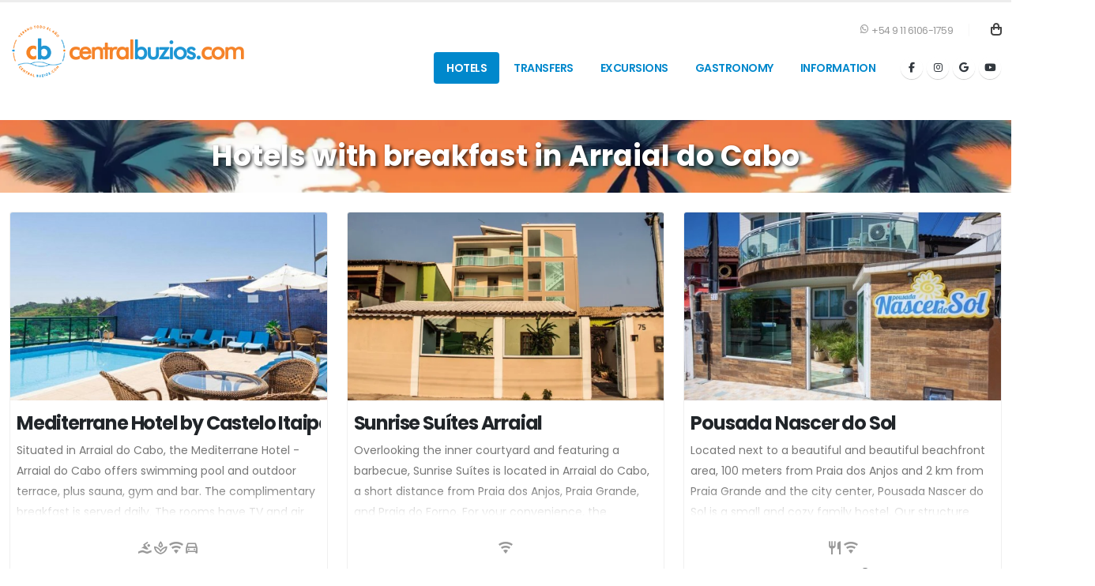

--- FILE ---
content_type: text/html; charset=UTF-8
request_url: https://www.centralbuzios.com/en/hotels/arraial-do-cabo/service-breakfast
body_size: 12179
content:
<!DOCTYPE html>
<html lang="en-us">

<head>

    <meta charset="utf-8">
<title>The 10 best hotels with breakfast in Arraial do Cabo</title>
<meta name="description" content="Discover the best hotels with breakfast in Arraial do Cabo! Enjoy a variety of breakfast options to start your day of sightseeing in the city. Our selection of hotels with breakfast includes options for all tastes and budgets. Book now and get ready for an unforgettable experience in Arraial do Cabo!">
<meta property="og:title" content="The 10 best hotels with breakfast in Arraial do Cabo - CentralBuzios.com"/>
<meta property="og:description" content="Discover the best hotels with breakfast in Arraial do Cabo! Enjoy a variety of breakfast options to start your day of sightseeing in the city. Our selection of hotels with breakfast includes options for all tastes and budgets. Book now and get ready for an unforgettable experience in Arraial do Cabo!"/>
<meta property="og:url" content="https://www.centralbuzios.com/en/hotels/arraial-do-cabo/service-breakfast"/>
<meta property="og:image" content="https://www.arserver.info/img/og-cb/cities/arraial-do-cabo.jpg"/>
<meta property="og:image:height" content="630" />
<meta property="og:image:width" content="1200" />
<meta property="og:type" content="website"/>
<meta property="og:site_name" content="CentralBuzios.com"/>
<meta name="viewport" content="width=device-width, initial-scale=1.0">
<meta name="author" content="CentralBuzios.com">
<meta name="content-language" content="en-us">    <meta rel="canonical" href="https://www.centralbuzios.com/en/hotels/arraial-do-cabo/service-breakfast"><meta rel="alternate" href="https://www.centralbuzios.com/en/hotels/arraial-do-cabo/service-breakfast" hreflang="en-us"><meta rel="alternate" href="https://www.centralbuzios.com/pt/hoteis/arraial-do-cabo/servico-cafe-da-manha" hreflang="pt-br"><meta rel="alternate" href="https://www.centralbuzios.com/es/hoteles/arraial-do-cabo/servicio-desayuno" hreflang="es-ar">    <link rel="icon" href="/favicon.ico">
    <link rel="icon" type="image/png" sizes="32x32" href="/favicon-32x32.png">
    <link rel="icon" type="image/png" sizes="16x16" href="/favicon-16x16.png">
    <link rel="apple-touch-icon" sizes="180x180" href="/apple-touch-icon.png">
    <link rel="manifest" href="/site.webmanifest">
    <meta name="theme-color" content="#ffffff">

    <!-- Mobile Metas -->
    <meta name="viewport" content="width=device-width, initial-scale=1, minimum-scale=1.0, shrink-to-fit=no">

    <!-- Web Fonts  -->
    <link id="googleFonts" href="https://fonts.googleapis.com/css?family=Poppins:300,400,500,600,700,800%7CShadows+Into+Light&display=swap" rel="stylesheet" type="text/css">

   
    <!-- Vendor CSS -->
    <link rel="stylesheet" href="/vendor/bootstrap/css/bootstrap.min.css">    <link rel="stylesheet" href="/vendor/fontawesome-free/css/all.min.css">    <link rel="stylesheet" href="/vendor/animate/animate.compat.css">    <link rel="stylesheet" href="/vendor/simple-line-icons/css/simple-line-icons.min.css">    <link rel="stylesheet" href="/vendor/owl.carousel/assets/owl.carousel.min.css">    <link rel="stylesheet" href="/vendor/owl.carousel/assets/owl.theme.default.min.css">    <link rel="stylesheet" href="/vendor/magnific-popup/magnific-popup.min.css">   
    <!-- Icons Css -->
    <link rel="stylesheet" href="/css/icons.min.css">
    <link rel="stylesheet" href="/css/flatpickr/flatpickr.min.css">
    <link rel="stylesheet" href="/js/autocomplete/css/autoComplete.css">    
    <!-- Theme CSS -->
    <link rel="stylesheet" href="/css/theme.css">    <link rel="stylesheet" href="/css/theme-elements.css">    <link rel="stylesheet" href="/css/theme-blog.css">    <link rel="stylesheet" href="/css/theme-shop.css">
   <!-- Icons Css -->
   <link rel="stylesheet" href="/css/custom.css">
    <!-- Current Page CSS -->
    <link rel="stylesheet" href="/vendor/circle-flip-slideshow/css/component.css">
    
    <!-- Skin CSS -->
    <link rel="stylesheet" href="/css/skins/default.css">   
    <link rel="stylesheet" href="/js/libs/choices.js/public/assets/styles/choices.min.css">
    <!-- nouisliderribute css -->
    <link rel="stylesheet" href="/css/libs/nouislider/nouislider.min.css">
     <!-- Hotel Custom CSS -->
     <link rel="stylesheet" href="/css/hotels.min.css">

    <!-- Google Tag Manager -->
<script>(function(w,d,s,l,i){w[l]=w[l]||[];w[l].push({'gtm.start':
new Date().getTime(),event:'gtm.js'});var f=d.getElementsByTagName(s)[0],
j=d.createElement(s),dl=l!='dataLayer'?'&l='+l:'';j.async=true;j.src=
'https://www.googletagmanager.com/gtm.js?id='+i+dl;f.parentNode.insertBefore(j,f);
})(window,document,'script','dataLayer','GTM-MC2JBM');</script>
<!-- End Google Tag Manager -->
<!-- Facebook Pixel Code -->
<script>
!function(f,b,e,v,n,t,s)
{if(f.fbq)return;n=f.fbq=function(){n.callMethod?
n.callMethod.apply(n,arguments):n.queue.push(arguments)};
if(!f._fbq)f._fbq=n;n.push=n;n.loaded=!0;n.version='2.0';
n.queue=[];t=b.createElement(e);t.async=!0;
t.src=v;s=b.getElementsByTagName(e)[0];
s.parentNode.insertBefore(t,s)}(window,document,'script',
'https://connect.facebook.net/en_US/fbevents.js');
 fbq('init', '1646915472222592'); 
fbq('track', 'PageView');
</script>
<noscript>
 <img height="1" width="1" 
src="https://www.facebook.com/tr?id=1646915472222592&ev=PageView
&noscript=1"/>
</noscript>
<!-- End Facebook Pixel Code --> 
<!-- Clarity -->
 <script type="text/javascript">
    (function(c,l,a,r,i,t,y){
        c[a]=c[a]||function(){(c[a].q=c[a].q||[]).push(arguments)};
        t=l.createElement(r);t.async=1;t.src="https://www.clarity.ms/tag/"+i;
        y=l.getElementsByTagName(r)[0];y.parentNode.insertBefore(t,y);
    })(window, document, "clarity", "script", "u4i48kt317");
</script>
<!-- End Clarity -->
     <script type="application/ld+json">
    [
        {
            "@context": "https://schema.org",
            "@type": "Organization",
            "name": "Centralbuzios.com",
            "url": "https://www.centralbuzios.com",
            "logo": "img/logo-central-300.png",
            "sameAs": [
                "https://www.facebook.com/centralbuzios",
                "https://www.instagram.com/centralbuzios"
            ]
        },
        {
            "@context": "https://schema.org",
            "@type": "WebSite",
            "name": "Centralbuzios.com",
            "url": "https://www.centralbuzios.com"
        }
    ]
</script>
</head>

<body data-plugin-page-transition>
    <!-- Google Tag Manager (noscript) -->
<noscript><iframe src="https://www.googletagmanager.com/ns.html?id=GTM-MC2JBM"
height="0" width="0" style="display:none;visibility:hidden"></iframe></noscript>
<!-- End Google Tag Manager (noscript) -->    <div class="body">

        <header id="header" data-plugin-options="{'stickyEnabled': true, 'stickyEnableOnBoxed': true, 'stickyEnableOnMobile': false, 'stickyStartAt': 45, 'stickySetTop': '-45px', 'stickyChangeLogo': true}">
    <div class="header-body">
        <div class="header-container container">
            <div class="header-row">
                <div class="header-column">
                    <div class="header-row">
                        <div class="header-logo">
                                                            <a href="/en/">
                                    
                                <img alt="CentralBuzios"  class="d-none d-sm-block" width="300" height="72" data-sticky-width="150" data-sticky-height="36" data-sticky-top="35" src="/img/logo-central-300.png">
                                <img alt="CentralBuzios"  class="d-block d-sm-none" width="100" height="100" data-sticky-width="100" data-sticky-height="100" data-sticky-top="35" src="/img/logo-central-100.png">
                            </a>
                        </div>
                    </div>
                </div>
                <div class="header-column justify-content-end">
                    <div class="header-row pt-3">
                        <nav class="header-nav-top">
                            <ul class="nav nav-pills">
                                <li class="nav-item nav-item-left-border nav-item-left-border-remove nav-item-left-border-md-show">
                                    <span class="ws-nowrap"><i class="ri ri-whatsapp-line"></i> +54 9 11 6106-1759</span>
                                </li>
                            </ul>
                        </nav>
                        <div class="header-nav-features">
                                                        
                            <div class="header-nav-feature header-nav-features-cart d-inline-flex ms-2">
                                <a href="/en/cart" class="">
                                    <img src="/img/icons/icon-cart.svg" width="14" alt="" class="header-nav-top-icon-img">                                    
                                    <span class="cart-info d-none">
                                        <span class="cart-qty"></span>
                                    </span>
                                </a>
                            </div>
                        </div>
                    </div>
                    <div class="header-row">
                        <div class="header-nav pt-1">
                            <div class="header-nav-main header-nav-main-effect-1 header-nav-main-sub-effect-1">
                                <nav class="collapse">
                                    <ul class="nav nav-pills" id="mainNav">
                                        <li class="dropdown">
                                            <a href="/en/hotels" class="dropdown-item dropdown-toggle menu-link" title="Hotels in Búzios, Cabo Frio, Arraial do Cabo and Rio de Janeiro">Hotels</a>                                            <ul class="dropdown-menu">
                                                <li>
                                                    <a href="/en/hotels/buzios" class="dropdown-item" title="Hotels in Búzios">Hotels in Búzios</a>                                                </li>
                                                <li>
                                                    <a href="/en/hotels/arraial-do-cabo" class="dropdown-item" title="Hotels in Arraial do Cabo">Hotels in Arraial do Cabo</a>                                                </li>
                                                <li>
                                                    <a href="/en/hotels/cabo-frio" class="dropdown-item" title="Hotels in Cabo Frio">Hotels in Cabo Frio</a>                                                </li>
                                                <li>
                                                    <a href="/en/hotels/rio-de-janeiro" class="dropdown-item" title="Hotels in Rio de Janeiro">Hotels in Rio de Janeiro</a>                                                </li>
                                            </ul>
                                        </li>
                                        <li class="dropdown">
                                            <a href="/en/transfers" class="dropdown-item dropdown-toggle menu-link" title="Transfers from Rio de Janeiro to Búzios, Cabo Frio and Arraial do Cabo">Transfers</a>                                            <ul class="dropdown-menu">
                                                <li>
                                                    <a href="/en/transfer/rio-de-janeiro/buzios" class="dropdown-item" title="Transfers to Búzios">Transfers to Búzios</a>                                                </li>
                                                <li>
                                                    <a href="/en/transfer/rio-de-janeiro/arraial-do-cabo" class="dropdown-item" title="Transfers to Arraial do Cabo">Transfers to Arraial do Cabo</a>                                                </li>
                                                <li>
                                                    <a href="/en/transfer/rio-de-janeiro/cabo-frio" class="dropdown-item" title="Transfers to Cabo Frio">Transfers to Cabo Frio</a>                                                </li>
                                                <li>
                                                    <a href="/en/transfer/rio-de-janeiro/rio-de-janeiro" class="dropdown-item" title="Transfers to Rio de Janeiro">Transfers to Rio de Janeiro</a>                                                </li>
                                                 <li>
                                                    <a href="/en/timetables" class="dropdown-item" title="View timetables">Timetables</a>                                                </li>
                                            </ul>
                                        </li>
                                        <li class="dropdown">
                                            <a href="/en/excursions" class="dropdown-item dropdown-toggle menu-link" title="View excursions">Excursions</a>                                            <ul class="dropdown-menu">
                                                <li>
                                                    <a href="/en/excursions/buzios" class="dropdown-item" title="Excursions in Búzios">Excursions in Búzios</a>                                                </li>
                                                <!--<li>
                                                    <a href="/en/excursions/arraial-do-cabo" class="dropdown-item" title="Excursions in Arraial do Cabo">Excursions in Arraial do Cabo</a>                                                </li>-->
                                                <li>
                                                    <a href="/en/excursions/cabo-frio" class="dropdown-item" title="Excursions in Cabo Frio">Excursions in Cabo Frio</a>                                                </li>
                                                <li>
                                                    <a href="/en/excursions/rio-de-janeiro" class="dropdown-item" title="Excursions in Rio de Janeiro">Excursions in Rio de Janeiro</a>                                                </li>
                                            </ul>
                                        </li>
                                        <li class="dropdown">
                                            <a href="/en/restaurants" class="dropdown-item dropdown-toggle menu-link" title="View restaurants">Gastronomy</a>                                            <ul class="dropdown-menu">
                                                <li>
                                                    <a href="/en/restaurant/buzios-gastronomico" class="dropdown-item" title="View restaurant Búzios gastronomic">Búzios gastronomic</a>                                                </li>
                                            </ul>
                                        </li>
                                        <li class="dropdown">
                                            <a class="dropdown-item dropdown-toggle">Information<i class="fas fa-chevron-down"></i></a>
                                            <ul class="dropdown-menu">
                                                <li>
                                                    <a href="/blog" class="dropdown-item" title="Blog Centralbuzios">Blog</a>                                                </li>
                                                
                                                <li class="dropdown-submenu">
													<a class="dropdown-item">Beaches<i class="fas fa-chevron-down"></i></a>
                                                    <ul class="dropdown-menu">
                                                        <li>
                                                            <a href="/en/beaches/buzios" class="dropdown-item" title="Beaches in Búzios">Beaches in Búzios</a>                                                        </li>
                                                    </ul>
                                                </li>
                                            </ul>
                                        </li>

                                        
                                                                            </ul>
                                </nav>
                            </div>
                            <ul class="header-social-icons social-icons d-none d-sm-block">
                                <li class="social-icons-facebook"><a href="https://www.facebook.com/centralbuzios" target="_blank" title="Facebook"><i class="fab fa-facebook-f"></i></a></li>
                                <li class="social-icons-instagram"><a href="https://www.instagram.com/centralbuzios" target="_blank" title="Instagram"><i class="fab fa-instagram"></i></a></li>
                                <li class="social-icons-facebook"><a href="https://g.co/kgs/KhFb8Af" target="_blank" title="Google"><i class="fab fa-google"></i></a></li>
                                <li class="social-icons-youtube"><a href="https://www.youtube.com/centralbuzios" target="_blank" title="YouTube"><i class="fab fa-youtube"></i></a></li>
                            </ul>
                            <button class="btn header-btn-collapse-nav" data-bs-toggle="collapse" data-bs-target=".header-nav-main nav">
                                <i class="fas fa-bars"></i>
                            </button>
                        </div>
                    </div>
                </div>
            </div>
        </div>
    </div>
</header>                <div role="main" class="main shop pt-4">

    <div class="container-fluid p-4 mb-4" style="background-image: url('https://www.arserver.info/img/cb/backgrounds/bg-transfer-search.webp'), linear-gradient(90deg, rgb(2 53 78) 0%, rgb(0 136 204) 100%);
    background-size: 100%, auto;">
        <div class="container text-center">
            <h1 class="text-white fw-bold mb-0 text-shadow">Hotels with breakfast in Arraial do Cabo</h1>
        </div>
    </div>

    <div class="container">
        <div class="row">
                            <div class="col-md-4 mb-4">
                    <div class="card">
                        <a href="/en/hotel/mediterranee-hotel"><img src="/img/assets/hotels/hotel-preview-600x338.jpg" alt="Mediterrane Hotel by Castelo Itaipava Arraial do Cabo" class="card-img-top img-card-hotel lazy" width="100%" data-src="https://www.arserver.info/img/hotels/162/medium_mediterranee-hotel-arraial-do-cabo-rio-de-janeiro-42087.jpg"></a>                        <div class="card-body p-2">
                            <div class="col text-truncate">
                                <h2 class="fs-4 fw-bold mb-0">Mediterrane Hotel by Castelo Itaipava</h2>
                            </div>
                            <div class="hdbc-hotel-subtitle">
                                <p class="hdbc-hotel-subtitle-text">
                                    Situated in Arraial do Cabo, the Mediterrane Hotel - Arraial do Cabo offers swimming pool and outdoor terrace, plus sauna, gym and bar. The complimentary breakfast is served daily. The rooms have TV and air conditioning. The property has a 24-hour front desk. The Mediterrane Hotel - Arraial do Cabo is 1 km from the Beach of the Oven and 700 meters from Independence Square. This is the part of Arraial do Cape that our guests most like, according to independent ratings.
                                </p>
                            </div>
                            <div class="d-flex justify-content-center hstack gap-3 flex-wrap pt-4">
                                <div data-bs-toggle="tooltip" data-bs-trigger="hover" data-bs-placement="top" data-bs-original-title="Swimming Pool"><i class="mdi mdi-swim fs-5 text-muted"></i></div><div data-bs-toggle="tooltip" data-bs-trigger="hover" data-bs-placement="top" data-bs-original-title="Spa"><i class="mdi mdi-spa-outline fs-5 text-muted"></i></div><div data-bs-toggle="tooltip" data-bs-trigger="hover" data-bs-placement="top" data-bs-original-title="Wi-Fi free"><i class="mdi mdi-wifi fs-5 text-muted"></i></div><div data-bs-toggle="tooltip" data-bs-trigger="hover" data-bs-placement="top" data-bs-original-title="Parking"><i class="mdi mdi-car-outline fs-5 text-muted"></i></div>                            </div>
                            <div class="text-center p-2">
                                                                    <div class="hdbc-noprice-box">Check prices - view more! </div>
                                                            </div>
                            <div class="p-2 text-center">
                                <a href="/en/hotel/mediterranee-hotel" class="btn btn-primary btn-gallery" title="Check availability at Mediterrane Hotel by Castelo Itaipava">View availability</a>                            </div>
                        </div>
                    </div>

                </div>
                            <div class="col-md-4 mb-4">
                    <div class="card">
                        <a href="/en/hotel/sunrise-suites-arraial"><img src="/img/assets/hotels/hotel-preview-600x338.jpg" alt="Sunrise Suítes Arraial Arraial do Cabo" class="card-img-top img-card-hotel lazy" width="100%" data-src="https://www.arserver.info/img/hotels/463/medium_sunrise-suites-arraial-hotel-arraial-do-cabo-rio-de-janeiro-p1-45559.jpg"></a>                        <div class="card-body p-2">
                            <div class="col text-truncate">
                                <h2 class="fs-4 fw-bold mb-0">Sunrise Suítes Arraial</h2>
                            </div>
                            <div class="hdbc-hotel-subtitle">
                                <p class="hdbc-hotel-subtitle-text">
                                    Overlooking the inner courtyard and featuring a barbecue, Sunrise Suítes is located in Arraial do Cabo, a short distance from Praia dos Anjos, Praia Grande, and Praia do Forno. For your convenience, the accommodation has a private entrance. It offers family rooms with air conditioning, a flat-screen satellite TV, and a private bathroom with a shower and free toiletries. Some rooms have a terrace. Bed linen and towels are provided. A continental and buffet breakfast with fresh pastries and fruit is served daily. Popular points of interest near Sunrise Suítes include the Oceanographic Museum, Nossa Senhora dos Remédios Church, and Hermenegildo Barcellos Stadium. The nearest airport is Cabo Frio International Airport, 9 km from the accommodation, and an airport shuttle service is available for a surcharge.                                </p>
                            </div>
                            <div class="d-flex justify-content-center hstack gap-3 flex-wrap pt-4">
                                <div data-bs-toggle="tooltip" data-bs-trigger="hover" data-bs-placement="top" data-bs-original-title="Wi-Fi free"><i class="mdi mdi-wifi fs-5 text-muted"></i></div>                            </div>
                            <div class="text-center p-2">
                                                                    <div class="hdbc-noprice-box">Check prices - view more! </div>
                                                            </div>
                            <div class="p-2 text-center">
                                <a href="/en/hotel/sunrise-suites-arraial" class="btn btn-primary btn-gallery" title="Check availability at Sunrise Suítes Arraial">View availability</a>                            </div>
                        </div>
                    </div>

                </div>
                            <div class="col-md-4 mb-4">
                    <div class="card">
                        <a href="/en/hotel/pousada-nascer-do-sol-arraial-do-cabo"><img src="/img/assets/hotels/hotel-preview-600x338.jpg" alt="Pousada Nascer do Sol Arraial do Cabo" class="card-img-top img-card-hotel lazy" width="100%" data-src="https://www.arserver.info/img/hotels/380/medium_pousada-nascer-do-sol-arraial-do-cabo-hotel-arraial-do-cabo-rio-de-janeiro-p1-22625.jpeg"></a>                        <div class="card-body p-2">
                            <div class="col text-truncate">
                                <h2 class="fs-4 fw-bold mb-0">Pousada Nascer do Sol</h2>
                            </div>
                            <div class="hdbc-hotel-subtitle">
                                <p class="hdbc-hotel-subtitle-text">
                                    Located next to a beautiful and beautiful beachfront area, 100 meters from Praia dos Anjos and 2 km from Praia Grande and the city center, Pousada Nascer do Sol is a small and cozy family hostel. Our structure offers double rooms, large family rooms and rooms for the disabled and seniors. We have contemporary decor, standard Double and Queen beds, 32 "Led Tv, cable channels, air conditioning, free wi-fi and telephone, which make up the ideal space for your rest.
                                </p>
                            </div>
                            <div class="d-flex justify-content-center hstack gap-3 flex-wrap pt-4">
                                <div data-bs-toggle="tooltip" data-bs-trigger="hover" data-bs-placement="top" data-bs-original-title="Restaurante"><i class="mdi mdi-silverware-fork-knife fs-5 text-muted"></i></div><div data-bs-toggle="tooltip" data-bs-trigger="hover" data-bs-placement="top" data-bs-original-title="Wi-Fi free"><i class="mdi mdi-wifi fs-5 text-muted"></i></div>                            </div>
                            <div class="text-center p-2">
                                                                                                        <div class="text-center">
                                        <span>From USD</span><span class="fs-4 fw-bold">  34</span>
                                    </div>
                                    <div class="hdbc-price-box"> per person per night</div>
                                                            </div>
                            <div class="p-2 text-center">
                                <a href="/en/hotel/pousada-nascer-do-sol-arraial-do-cabo" class="btn btn-primary btn-gallery" title="Check availability at Pousada Nascer do Sol">View availability</a>                            </div>
                        </div>
                    </div>

                </div>
                            <div class="col-md-4 mb-4">
                    <div class="card">
                        <a href="/en/hotel/pousada-mirante-da-prainha"><img src="/img/assets/hotels/hotel-preview-600x338.jpg" alt="Pousada Mirante da Prainha Arraial do Cabo" class="card-img-top img-card-hotel lazy" width="100%" data-src="https://www.arserver.info/img/hotels/382/medium_pousada-mirante-da-prainha-hotel-arraial-do-cabo-rio-de-janeiro-p1-24256.jpg"></a>                        <div class="card-body p-2">
                            <div class="col text-truncate">
                                <h2 class="fs-4 fw-bold mb-0">Pousada Mirante da Prainha</h2>
                            </div>
                            <div class="hdbc-hotel-subtitle">
                                <p class="hdbc-hotel-subtitle-text">
                                    The rooms at Pousada Mirante da Prainha have a private bathroom with a shower and complimentary toiletries, as well as a flat-screen TV and air conditioning. Some rooms offer a balcony. All rooms include bed linens and towels. The inn serves a buffet breakfast and a barbecue grill for families to enjoy. The inn also has a pool for adults and a playground for children.                                </p>
                            </div>
                            <div class="d-flex justify-content-center hstack gap-3 flex-wrap pt-4">
                                <div data-bs-toggle="tooltip" data-bs-trigger="hover" data-bs-placement="top" data-bs-original-title="Swimming Pool"><i class="mdi mdi-swim fs-5 text-muted"></i></div><div data-bs-toggle="tooltip" data-bs-trigger="hover" data-bs-placement="top" data-bs-original-title="Wi-Fi free"><i class="mdi mdi-wifi fs-5 text-muted"></i></div><div data-bs-toggle="tooltip" data-bs-trigger="hover" data-bs-placement="top" data-bs-original-title="Parking"><i class="mdi mdi-car-outline fs-5 text-muted"></i></div>                            </div>
                            <div class="text-center p-2">
                                                                                                        <div class="text-center">
                                        <span>From USD</span><span class="fs-4 fw-bold">  38</span>
                                    </div>
                                    <div class="hdbc-price-box"> per person per night</div>
                                                            </div>
                            <div class="p-2 text-center">
                                <a href="/en/hotel/pousada-mirante-da-prainha" class="btn btn-primary btn-gallery" title="Check availability at Pousada Mirante da Prainha">View availability</a>                            </div>
                        </div>
                    </div>

                </div>
                            <div class="col-md-4 mb-4">
                    <div class="card">
                        <a href="/en/hotel/pousada-casa-da-praia"><img src="/img/assets/hotels/hotel-preview-600x338.jpg" alt="Pousada Casa da Praia Arraial do Cabo" class="card-img-top img-card-hotel lazy" width="100%" data-src="https://www.arserver.info/img/hotels/528/medium_pousada-casa-da-praia-hotel-arraial-do-cabo-rio-de-janeiro-p1-16908.jpg"></a>                        <div class="card-body p-2">
                            <div class="col text-truncate">
                                <h2 class="fs-4 fw-bold mb-0">Pousada Casa da Praia</h2>
                            </div>
                            <div class="hdbc-hotel-subtitle">
                                <p class="hdbc-hotel-subtitle-text">
                                    Air-conditioned rooms feature pool or beach views, a wardrobe, and free Wi-Fi. Each room at the pousada has two upper floors with terraces overlooking the sea. All units at Pousada Casa da Praia are equipped with a flat-screen TV. A coffee buffet is served daily. Speaking Portuguese, English, and Spanish, staff are available 24 hours a day at the reception. Popular points of interest near Pousada Casa da Praia include Igreja Nossa Senhora dos Remédios, the Oceanographic Museum, and Hermenegildo Barcellos Stadium. The nearest airport is Cabo Frio International Airport, 10 km from the pousada.                                </p>
                            </div>
                            <div class="d-flex justify-content-center hstack gap-3 flex-wrap pt-4">
                                <div data-bs-toggle="tooltip" data-bs-trigger="hover" data-bs-placement="top" data-bs-original-title="Swimming Pool"><i class="mdi mdi-swim fs-5 text-muted"></i></div><div data-bs-toggle="tooltip" data-bs-trigger="hover" data-bs-placement="top" data-bs-original-title="Restaurante"><i class="mdi mdi-silverware-fork-knife fs-5 text-muted"></i></div><div data-bs-toggle="tooltip" data-bs-trigger="hover" data-bs-placement="top" data-bs-original-title="Parking"><i class="mdi mdi-car-outline fs-5 text-muted"></i></div>                            </div>
                            <div class="text-center p-2">
                                                                    <div class="hdbc-noprice-box">Check prices - view more! </div>
                                                            </div>
                            <div class="p-2 text-center">
                                <a href="/en/hotel/pousada-casa-da-praia" class="btn btn-primary btn-gallery" title="Check availability at Pousada Casa da Praia">View availability</a>                            </div>
                        </div>
                    </div>

                </div>
                            <div class="col-md-4 mb-4">
                    <div class="card">
                        <a href="/en/hotel/capitao-nareia-pousada"><img src="/img/assets/hotels/hotel-preview-600x338.jpg" alt="Capitão Nareia Pousada Arraial do Cabo" class="card-img-top img-card-hotel lazy" width="100%" data-src="https://www.arserver.info/img/hotels/381/medium_capitao-nareia-pousada-hotel-arraial-do-cabo-rio-de-janeiro-p1-66606.jpg"></a>                        <div class="card-body p-2">
                            <div class="col text-truncate">
                                <h2 class="fs-4 fw-bold mb-0">Capitão Nareia Pousada</h2>
                            </div>
                            <div class="hdbc-hotel-subtitle">
                                <p class="hdbc-hotel-subtitle-text">
                                    Captain n´Areia Pousada is located in the noblest part of Arraial do Cabo, Historic center of the city, close to the Marco de Américo Vespúcio (1503) and the Nossa Senhora dos Remédios Church (1506). Everything at Capitão n'Areia Pousada was designed with the location in mind... built with the aim of making the most of the beautiful view of the Praia dos Anjos cove, with the Marina and the boats that are anchored there. Our “cabins” have private bathrooms, showers with boiler water heating – water heating by solar panels, air conditioning and cable TV in all cabins.
                                </p>
                            </div>
                            <div class="d-flex justify-content-center hstack gap-3 flex-wrap pt-4">
                                <div data-bs-toggle="tooltip" data-bs-trigger="hover" data-bs-placement="top" data-bs-original-title="Swimming Pool"><i class="mdi mdi-swim fs-5 text-muted"></i></div><div data-bs-toggle="tooltip" data-bs-trigger="hover" data-bs-placement="top" data-bs-original-title="Bar"><i class="mdi mdi-glass-cocktail fs-5 text-muted"></i></div><div data-bs-toggle="tooltip" data-bs-trigger="hover" data-bs-placement="top" data-bs-original-title="Gym"><i class="mdi mdi-weight-lifter fs-5 text-muted"></i></div><div data-bs-toggle="tooltip" data-bs-trigger="hover" data-bs-placement="top" data-bs-original-title="Wi-Fi free"><i class="mdi mdi-wifi fs-5 text-muted"></i></div><div data-bs-toggle="tooltip" data-bs-trigger="hover" data-bs-placement="top" data-bs-original-title="Parking"><i class="mdi mdi-car-outline fs-5 text-muted"></i></div>                            </div>
                            <div class="text-center p-2">
                                                                                                        <div class="text-center">
                                        <span>From USD</span><span class="fs-4 fw-bold">  45</span>
                                    </div>
                                    <div class="hdbc-price-box"> per person per night</div>
                                                            </div>
                            <div class="p-2 text-center">
                                <a href="/en/hotel/capitao-nareia-pousada" class="btn btn-primary btn-gallery" title="Check availability at Capitão Nareia Pousada">View availability</a>                            </div>
                        </div>
                    </div>

                </div>
                            <div class="col-md-4 mb-4">
                    <div class="card">
                        <a href="/en/hotel/pousada-atalaia-brasil-boutique"><img src="/img/assets/hotels/hotel-preview-600x338.jpg" alt="Pousada Atalaia Brasil Boutique Arraial do Cabo" class="card-img-top img-card-hotel lazy" width="100%" data-src="https://www.arserver.info/img/hotels/383/medium_pousada-atalaia-brasil-boutique-hotel-arraial-do-cabo-rio-de-janeiro-18376.jpg"></a>                        <div class="card-body p-2">
                            <div class="col text-truncate">
                                <h2 class="fs-4 fw-bold mb-0">Pousada Atalaia Brasil Boutique</h2>
                            </div>
                            <div class="hdbc-hotel-subtitle">
                                <p class="hdbc-hotel-subtitle-text">
                                    Pousada Atalaia Brasil Boutique located within Pontal do Atalaia. Unique for its location, comfort, privacy and tranquility. In the outdoor area there is a wonderful viewpoint for you to enjoy the sea and the famous Praia dos Anjos. We have exclusive access to the sea. In all common areas of the Pousada, you can enjoy a beautiful and breathtaking view of the sea. Our breakfast is served in an exclusive and welcoming environment in front of the sea where we can see several species of Brazilian maritime nature such as turtles, stingrays, fish and even penguins in winter. We are just 2 km from the famous Pontal beach staircase, 2 km from the Pontal do Atalaia viewpoint where guests can enjoy the most beautiful sunset in the lake region and 3 km from the city center.
                                </p>
                            </div>
                            <div class="d-flex justify-content-center hstack gap-3 flex-wrap pt-4">
                                <div data-bs-toggle="tooltip" data-bs-trigger="hover" data-bs-placement="top" data-bs-original-title="Parking"><i class="mdi mdi-car-outline fs-5 text-muted"></i></div>                            </div>
                            <div class="text-center p-2">
                                                                    <div class="hdbc-noprice-box">Check prices - view more! </div>
                                                            </div>
                            <div class="p-2 text-center">
                                <a href="/en/hotel/pousada-atalaia-brasil-boutique" class="btn btn-primary btn-gallery" title="Check availability at Pousada Atalaia Brasil Boutique">View availability</a>                            </div>
                        </div>
                    </div>

                </div>
                            <div class="col-md-4 mb-4">
                    <div class="card">
                        <a href="/en/hotel/arraial-inn-pousada"><img src="/img/assets/hotels/hotel-preview-600x338.jpg" alt="Arraial Inn Pousada  Arraial do Cabo" class="card-img-top img-card-hotel lazy" width="100%" data-src="https://www.arserver.info/img/hotels/522/medium_arraial-inn-pousada-hotel-arraial-do-cabo-rio-de-janeiro-p1-40309.jpeg"></a>                        <div class="card-body p-2">
                            <div class="col text-truncate">
                                <h2 class="fs-4 fw-bold mb-0">Arraial Inn Pousada </h2>
                            </div>
                            <div class="hdbc-hotel-subtitle">
                                <p class="hdbc-hotel-subtitle-text">
                                    The inviting common area includes a living room with a reading area, a movie theater, and a concert hall.
The interior is surrounded by a lush garden, with a pool, sauna, and other spaces ideal for chatting, reading a book, and enjoying a good wine. It also offers a full breakfast that includes breads, pastries, drinks, cold cuts, side dishes, cereals, fruit, juices, and savory snacks, coffee and cake in the afternoon, all carefully prepared, and free Wi-Fi throughout the hotel and suites.                                </p>
                            </div>
                            <div class="d-flex justify-content-center hstack gap-3 flex-wrap pt-4">
                                <div data-bs-toggle="tooltip" data-bs-trigger="hover" data-bs-placement="top" data-bs-original-title="Bar"><i class="mdi mdi-glass-cocktail fs-5 text-muted"></i></div><div data-bs-toggle="tooltip" data-bs-trigger="hover" data-bs-placement="top" data-bs-original-title="Wi-Fi free"><i class="mdi mdi-wifi fs-5 text-muted"></i></div><div data-bs-toggle="tooltip" data-bs-trigger="hover" data-bs-placement="top" data-bs-original-title="Parking"><i class="mdi mdi-car-outline fs-5 text-muted"></i></div>                            </div>
                            <div class="text-center p-2">
                                                                                                        <div class="text-center">
                                        <span>From USD</span><span class="fs-4 fw-bold">  54</span>
                                    </div>
                                    <div class="hdbc-price-box"> per person per night</div>
                                                            </div>
                            <div class="p-2 text-center">
                                <a href="/en/hotel/arraial-inn-pousada" class="btn btn-primary btn-gallery" title="Check availability at Arraial Inn Pousada ">View availability</a>                            </div>
                        </div>
                    </div>

                </div>
                            <div class="col-md-4 mb-4">
                    <div class="card">
                        <a href="/en/hotel/aquarius-osteria"><img src="/img/assets/hotels/hotel-preview-600x338.jpg" alt="Aquarius Osteria Arraial do Cabo" class="card-img-top img-card-hotel lazy" width="100%" data-src="https://www.arserver.info/img/hotels/523/medium_aquarius-osteria-hotel-arraial-do-cabo-rio-de-janeiro-30096.jpg"></a>                        <div class="card-body p-2">
                            <div class="col text-truncate">
                                <h2 class="fs-4 fw-bold mb-0">Aquarius Osteria</h2>
                            </div>
                            <div class="hdbc-hotel-subtitle">
                                <p class="hdbc-hotel-subtitle-text">
                                    Aquarius Osteria features an outdoor pool, a garden, a shared lounge, and free Wi-Fi throughout the property. It is located near several popular attractions, including the Oceanographic Museum, Independence Square, and the Church of Our Lady of Remedies. This smoke-free accommodation is very close to Praia Grande. Rooms at the Osteria feature a wardrobe, a private bathroom with a shower and a hairdryer, a flat-screen TV, and air conditioning. Some rooms also have a terrace. Breakfast options include a buffet or à la carte menu.
                                </p>
                            </div>
                            <div class="d-flex justify-content-center hstack gap-3 flex-wrap pt-4">
                                <div data-bs-toggle="tooltip" data-bs-trigger="hover" data-bs-placement="top" data-bs-original-title="Bar"><i class="mdi mdi-glass-cocktail fs-5 text-muted"></i></div><div data-bs-toggle="tooltip" data-bs-trigger="hover" data-bs-placement="top" data-bs-original-title="Wi-Fi free"><i class="mdi mdi-wifi fs-5 text-muted"></i></div>                            </div>
                            <div class="text-center p-2">
                                                                                                        <div class="text-center">
                                        <span>From USD</span><span class="fs-4 fw-bold">  29</span>
                                    </div>
                                    <div class="hdbc-price-box"> per person per night</div>
                                                            </div>
                            <div class="p-2 text-center">
                                <a href="/en/hotel/aquarius-osteria" class="btn btn-primary btn-gallery" title="Check availability at Aquarius Osteria">View availability</a>                            </div>
                        </div>
                    </div>

                </div>
                            <div class="col-md-4 mb-4">
                    <div class="card">
                        <a href="/en/hotel/pousada-loft-praia-dos-anjos"><img src="/img/assets/hotels/hotel-preview-600x338.jpg" alt="Pousada Loft Praia dos Anjos Arraial do Cabo" class="card-img-top img-card-hotel lazy" width="100%" data-src="https://www.arserver.info/img/hotels/524/medium_pousada-loft-praia-dos-anjos-hotel-arraial-do-cabo-rio-de-janeiro-p1-94838.jpg"></a>                        <div class="card-body p-2">
                            <div class="col text-truncate">
                                <h2 class="fs-4 fw-bold mb-0">Pousada Loft Praia dos Anjos</h2>
                            </div>
                            <div class="hdbc-hotel-subtitle">
                                <p class="hdbc-hotel-subtitle-text">
                                    Pousada Loft Praia dos Anjos serves a daily buffet breakfast.
Nearby attractions include Gracainha Beach, Nossa Senhora dos Remédios Church, and the Oceanographic Museum. The nearest airport is Cabo Frio, 10 km from Pousada Loft Praia dos Anjos, and the property offers a paid airport shuttle service.                                </p>
                            </div>
                            <div class="d-flex justify-content-center hstack gap-3 flex-wrap pt-4">
                                <div data-bs-toggle="tooltip" data-bs-trigger="hover" data-bs-placement="top" data-bs-original-title="Swimming Pool"><i class="mdi mdi-swim fs-5 text-muted"></i></div><div data-bs-toggle="tooltip" data-bs-trigger="hover" data-bs-placement="top" data-bs-original-title="Bar"><i class="mdi mdi-glass-cocktail fs-5 text-muted"></i></div><div data-bs-toggle="tooltip" data-bs-trigger="hover" data-bs-placement="top" data-bs-original-title="Wi-Fi free"><i class="mdi mdi-wifi fs-5 text-muted"></i></div><div data-bs-toggle="tooltip" data-bs-trigger="hover" data-bs-placement="top" data-bs-original-title="Parking"><i class="mdi mdi-car-outline fs-5 text-muted"></i></div>                            </div>
                            <div class="text-center p-2">
                                                                                                        <div class="text-center">
                                        <span>From USD</span><span class="fs-4 fw-bold">  47</span>
                                    </div>
                                    <div class="hdbc-price-box"> per person per night</div>
                                                            </div>
                            <div class="p-2 text-center">
                                <a href="/en/hotel/pousada-loft-praia-dos-anjos" class="btn btn-primary btn-gallery" title="Check availability at Pousada Loft Praia dos Anjos">View availability</a>                            </div>
                        </div>
                    </div>

                </div>
                            <div class="col-md-4 mb-4">
                    <div class="card">
                        <a href="/en/hotel/pousada-genesis"><img src="/img/assets/hotels/hotel-preview-600x338.jpg" alt="Pousada Gênesis Arraial do Cabo" class="card-img-top img-card-hotel lazy" width="100%" data-src="https://www.arserver.info/img/hotels/526/medium_pousada-genesis-hotel-arraial-do-cabo-rio-de-janeiro-p1-34216.jpg"></a>                        <div class="card-body p-2">
                            <div class="col text-truncate">
                                <h2 class="fs-4 fw-bold mb-0">Pousada Gênesis</h2>
                            </div>
                            <div class="hdbc-hotel-subtitle">
                                <p class="hdbc-hotel-subtitle-text">
                                    It is approximately 200 meters from Praia Grande, with its white sand and crystal-clear Atlantic waters. It offers a simple, fresh, and delicious breakfast, free Wi-Fi in the guesthouse area, parking (one space per room), and a guest pool with sun loungers and umbrellas, all included. There is also a laundry room, a washing and drying area for divers, and a kiosk/restaurant for those who want to grab a bite to eat or enjoy a caipirinha or a cold beer.

The discreet suites, with simple yet pleasant decor, feature a minibar, air conditioning, a private bathroom, toiletries, cable TV, and a hairdryer. The luxury suites have balconies, and some include hammocks for guests to relax in, all designed to make them feel at home. The inn also provides beach/pool towels and umbrellas.

Personalized service is what delights guests who visit this modest inn, which strives to be attentive, friendly, and polite. Guests can receive tour recommendations and the best places to visit in the city at the front desk.
This inn is also sustainable and accessible for people with reduced mobility.                                </p>
                            </div>
                            <div class="d-flex justify-content-center hstack gap-3 flex-wrap pt-4">
                                <div data-bs-toggle="tooltip" data-bs-trigger="hover" data-bs-placement="top" data-bs-original-title="Swimming Pool"><i class="mdi mdi-swim fs-5 text-muted"></i></div><div data-bs-toggle="tooltip" data-bs-trigger="hover" data-bs-placement="top" data-bs-original-title="Bar"><i class="mdi mdi-glass-cocktail fs-5 text-muted"></i></div><div data-bs-toggle="tooltip" data-bs-trigger="hover" data-bs-placement="top" data-bs-original-title="Wi-Fi free"><i class="mdi mdi-wifi fs-5 text-muted"></i></div><div data-bs-toggle="tooltip" data-bs-trigger="hover" data-bs-placement="top" data-bs-original-title="Snack Bar"><i class="mdi mdi-glass-cocktail fs-5 text-muted"></i></div><div data-bs-toggle="tooltip" data-bs-trigger="hover" data-bs-placement="top" data-bs-original-title="Parking"><i class="mdi mdi-car-outline fs-5 text-muted"></i></div>                            </div>
                            <div class="text-center p-2">
                                                                                                        <div class="text-center">
                                        <span>From USD</span><span class="fs-4 fw-bold">  31</span>
                                    </div>
                                    <div class="hdbc-price-box"> per person per night</div>
                                                            </div>
                            <div class="p-2 text-center">
                                <a href="/en/hotel/pousada-genesis" class="btn btn-primary btn-gallery" title="Check availability at Pousada Gênesis">View availability</a>                            </div>
                        </div>
                    </div>

                </div>
                            <div class="col-md-4 mb-4">
                    <div class="card">
                        <a href="/en/hotel/pousada-da-prainha"><img src="/img/assets/hotels/hotel-preview-600x338.jpg" alt="Pousada da Prainha Arraial do Cabo" class="card-img-top img-card-hotel lazy" width="100%" data-src="https://www.arserver.info/img/hotels/532/medium_pousada-da-prainha-hotel-arraial-do-cabo-rio-de-janeiro-p1-79370.jpg"></a>                        <div class="card-body p-2">
                            <div class="col text-truncate">
                                <h2 class="fs-4 fw-bold mb-0">Pousada da Prainha</h2>
                            </div>
                            <div class="hdbc-hotel-subtitle">
                                <p class="hdbc-hotel-subtitle-text">
                                    With a touch of warm color, the rooms at Pousada da Prainha offer a flat-screen TV and a minibar. They also include a bathroom with a shower.

A buffet breakfast is served every morning in the breakfast room. It includes a variety of fresh fruits, breads, and cold cuts, as well as a selection of hot and cold drinks. Guests can also play billiards at Pousada da Prainha.

This guesthouse is located between the Mirante and Forno hills. Arraial do Cabo Bus Station is just 1 km from Pousada da Prainha, and Arraial do Cabo Airport is 8 km away.                                </p>
                            </div>
                            <div class="d-flex justify-content-center hstack gap-3 flex-wrap pt-4">
                                <div data-bs-toggle="tooltip" data-bs-trigger="hover" data-bs-placement="top" data-bs-original-title="Wi-Fi free"><i class="mdi mdi-wifi fs-5 text-muted"></i></div><div data-bs-toggle="tooltip" data-bs-trigger="hover" data-bs-placement="top" data-bs-original-title="Parking"><i class="mdi mdi-car-outline fs-5 text-muted"></i></div>                            </div>
                            <div class="text-center p-2">
                                                                                                        <div class="text-center">
                                        <span>From USD</span><span class="fs-4 fw-bold">  42</span>
                                    </div>
                                    <div class="hdbc-price-box"> per person per night</div>
                                                            </div>
                            <div class="p-2 text-center">
                                <a href="/en/hotel/pousada-da-prainha" class="btn btn-primary btn-gallery" title="Check availability at Pousada da Prainha">View availability</a>                            </div>
                        </div>
                    </div>

                </div>
                            <div class="col-md-4 mb-4">
                    <div class="card">
                        <a href="/en/hotel/pousada-hotel-praia-dos-anjos"><img src="/img/assets/hotels/hotel-preview-600x338.jpg" alt="Pousada Hotel Praia dos Anjos Arraial do Cabo" class="card-img-top img-card-hotel lazy" width="100%" data-src="https://www.arserver.info/img/hotels/534/medium_pousada-hotel-praia-dos-anjos-arraial-do-cabo-rio-de-janeiro-51104.jpg"></a>                        <div class="card-body p-2">
                            <div class="col text-truncate">
                                <h2 class="fs-4 fw-bold mb-0">Pousada Hotel Praia dos Anjos</h2>
                            </div>
                            <div class="hdbc-hotel-subtitle">
                                <p class="hdbc-hotel-subtitle-text">
                                    The inn is located just 50 meters from the beach, on a quiet, central street. You can walk to the port, where boat trips depart, and to the path that leads to Forno Beach. All suites have a flat-screen TV, minibar, split-screen air conditioning, safe, private bathroom, and glass-enclosed shower. They accommodate 2, 3, 4, or 5 people, depending on the room category. You can choose between a double or single bed.
                                </p>
                            </div>
                            <div class="d-flex justify-content-center hstack gap-3 flex-wrap pt-4">
                                <div data-bs-toggle="tooltip" data-bs-trigger="hover" data-bs-placement="top" data-bs-original-title="Wi-Fi free"><i class="mdi mdi-wifi fs-5 text-muted"></i></div>                            </div>
                            <div class="text-center p-2">
                                                                    <div class="hdbc-noprice-box">Check prices - view more! </div>
                                                            </div>
                            <div class="p-2 text-center">
                                <a href="/en/hotel/pousada-hotel-praia-dos-anjos" class="btn btn-primary btn-gallery" title="Check availability at Pousada Hotel Praia dos Anjos">View availability</a>                            </div>
                        </div>
                    </div>

                </div>
                            <div class="col-md-4 mb-4">
                    <div class="card">
                        <a href="/en/hotel/hotel-orlanova-boutique"><img src="/img/assets/hotels/hotel-preview-600x338.jpg" alt="Hotel Orlanova Boutique Arraial do Cabo" class="card-img-top img-card-hotel lazy" width="100%" data-src="https://www.arserver.info/img/hotels/456/medium_hotel-orlanova-boutique-arraial-do-cabo-rio-de-janeiro-p1-14868.jpg"></a>                        <div class="card-body p-2">
                            <div class="col text-truncate">
                                <h2 class="fs-4 fw-bold mb-0">Hotel Orlanova Boutique</h2>
                            </div>
                            <div class="hdbc-hotel-subtitle">
                                <p class="hdbc-hotel-subtitle-text">
                                    The hotel is located opposite Praia Dos Anjos, just minutes from the most attractive beaches of the Brazilian Caribbean. Its strategic location allows easy access to the city's main gastronomic center and Porto do Forno, the starting point for tours of Arraial do Cabo.

The hotel offers private parking, 24-hour reception, daily room service, and free Wi-Fi throughout the property.

All rooms at the hotel feature air conditioning, a desk, a balcony with sea views, a private bathroom, a TV, bed linens, and towels. All units have a minibar.

Orlanova Boutique Hotel serves a daily buffet breakfast.                                </p>
                            </div>
                            <div class="d-flex justify-content-center hstack gap-3 flex-wrap pt-4">
                                <div data-bs-toggle="tooltip" data-bs-trigger="hover" data-bs-placement="top" data-bs-original-title="Wi-Fi free"><i class="mdi mdi-wifi fs-5 text-muted"></i></div><div data-bs-toggle="tooltip" data-bs-trigger="hover" data-bs-placement="top" data-bs-original-title="Parking"><i class="mdi mdi-car-outline fs-5 text-muted"></i></div>                            </div>
                            <div class="text-center p-2">
                                                                                                        <div class="text-center">
                                        <span>From USD</span><span class="fs-4 fw-bold">  36</span>
                                    </div>
                                    <div class="hdbc-price-box"> per person per night</div>
                                                            </div>
                            <div class="p-2 text-center">
                                <a href="/en/hotel/hotel-orlanova-boutique" class="btn btn-primary btn-gallery" title="Check availability at Hotel Orlanova Boutique">View availability</a>                            </div>
                        </div>
                    </div>

                </div>
                            <div class="col-md-4 mb-4">
                    <div class="card">
                        <a href="/en/hotel/pousada-sol-e-descanso"><img src="/img/assets/hotels/hotel-preview-600x338.jpg" alt="Pousada Sol e Descanso Arraial do Cabo" class="card-img-top img-card-hotel lazy" width="100%" data-src="https://www.arserver.info/img/hotels/417/medium_pousada-sol-e-descanso-hotel-arraial-do-cabo-rio-de-janeiro-p1-98496.jpg"></a>                        <div class="card-body p-2">
                            <div class="col text-truncate">
                                <h2 class="fs-4 fw-bold mb-0">Pousada Sol e Descanso</h2>
                            </div>
                            <div class="hdbc-hotel-subtitle">
                                <p class="hdbc-hotel-subtitle-text">
                                    This accommodation is a 4-minute walk from the beach. Featuring free WiFi, Pousada Sol e Descanso is located in Arraial do Cabo, 250 metres from Praia dos Anjos and less than 1 km from Praia Grande. The property is close to Arraial do Cabo City Hall, Nossa Senhora dos Remedios Church and Independence Square. The guest house has family rooms. At the guest house, the rooms come with a desk, a flat-screen TV, a private bathroom, bed linen and towels. At Pousada Sol e Descanso, rooms have air conditioning and a wardrobe. A buffet breakfast is available daily at the accommodation. Popular points of interest near Pousada Sol e Descanso include Forno Beach, Oceanographic Museum and Hermenegildo Barcellos Stadium. The nearest airport is Cabo Frio International Airport, 8 km from the guest house.
                                </p>
                            </div>
                            <div class="d-flex justify-content-center hstack gap-3 flex-wrap pt-4">
                                                            </div>
                            <div class="text-center p-2">
                                                                                                        <div class="text-center">
                                        <span>From USD</span><span class="fs-4 fw-bold">  47</span>
                                    </div>
                                    <div class="hdbc-price-box"> per person per night</div>
                                                            </div>
                            <div class="p-2 text-center">
                                <a href="/en/hotel/pousada-sol-e-descanso" class="btn btn-primary btn-gallery" title="Check availability at Pousada Sol e Descanso">View availability</a>                            </div>
                        </div>
                    </div>

                </div>
                    </div>

    </div>

    
    
        
        <div class="col-md-12">
            <div class="d-flex justify-content-center">
                <ul class="pagination">
                    <li class="paginate_button page-item previous disabled" id="scroll-horizontal_previous"><a href="" onclick="return false;" aria-controls="scroll-horizontal" data-dt-idx="0" tabindex="0" title="View more hotels in Arraial do Cabo" class="page-link">&lt; previous</a></li>                    <li class="paginate_button page-item active"><a href="" aria-controls="scroll-horizontal" data-dt-idx="1" tabindex="0" title="View more hotels in Arraial do Cabo" class="page-link">1</a></li><li class="paginate_button page-item"><a href="/en/hotels/arraial-do-cabo/service-breakfast?page=2" aria-controls="scroll-horizontal" data-dt-idx="2" tabindex="0" title="View more hotels in Arraial do Cabo" class="page-link">2</a></li>                    <li class="paginate_button page-item next"><a rel="next" href="/en/hotels/arraial-do-cabo/service-breakfast?page=2" aria-controls="scroll-horizontal" data-dt-idx="0" tabindex="0" title="View more hotels in Arraial do Cabo" class="page-link">next &gt;</a></li>                </ul>
            </div>
        </div>


                <div class="container">
            <div class="row">
                <div class="col-md-12 details-hotel">
    <p><h4>Frequently asked questions about Hotels with breakfast in Arraial do Cabo</h4></p>
    <div class="toggle toggle-primary" data-plugin-toggle>
         
        <!-- HOTELS BY SERVICE --> 
                    
                            <section class="toggle">
                    <a class="toggle-title">Which are the best hotels with breakfast in Arraial do Cabo that offer breakfast?</a>
                    <div class="toggle-content">
                        <p>
                        Discover the best way to start your day in Arraial do Cabo with delicious breakfast options. Some popular hotels with breakfast in Arraial do Cabo that offer breakfast are  Sunrise Suítes Arraial, Arraial Concept Hotel & Spa and Hotel Orlanova Boutique.                         </p>
                    </div>
                </section>
                            

                            
                <section class="toggle">
                    <a class="toggle-title">Which are the best hotels with breakfast in Arraial do Cabo with pool?</a>
                    <div class="toggle-content">
                        <p>
                        Looking for the perfect hotel in Arraial do Cabo with a pool? Look no further! Some popular hotels with breakfast in Arraial do Cabo with pool are  Arraial Concept Hotel & Spa, Capitão Nareia Pousada and Pousada Mirante da Prainha.                        </p>
                    </div>
                </section>
                                   
                            <section class="toggle">
                    <a class="toggle-title">Which are the best hotels with breakfast in Arraial do Cabo with spa?</a>
                    <div class="toggle-content">
                        <p>
                        Looking for relaxing holidays in Arraial do Cabo? Some popular hotels with breakfast in Arraial do Cabo with spa in Arraial do Cabo are  Mediterrane Hotel by Castelo Itaipava and Pousada Vista Turquesa.                        </p>
                    </div>
                </section>
                            
            
            

                <!-- HOTELS BY SERVICE --> 

        <!-- HOTELS BY NEAREST PLACES -->  
                
        <section class="toggle">
            <a class="toggle-title">Which hotels with breakfast in Arraial do Cabo are near Grande Beach?</a>
            <div class="toggle-content">
                <p>
                Some popular hotels with breakfast in Arraial do Cabo near Grande Beach are:  Pousada Sol e Descanso, Aquarius Osteria and Pousada Nascer do Sol                 </p>
            </div>
        </section>
        
                <!-- HOTELS BY NEAREST PLACES --> 

    </div>
</div>



<!-- Seo JSON-LD -->
<script type="application/ld+json">
{
  "@context": "http://schema.org",
  "@type": "FAQPage",
  "mainEntity": [{"@type":"Question","name":"Which are the best hotels with breakfast in Arraial do Cabo that offer breakfast?","acceptedAnswer":{"@type":"Answer","text":"Discover the best way to start your day in Arraial do Cabo with delicious breakfast options. Some popular hotels with breakfast in Arraial do Cabo that offer breakfast are  Sunrise Su\u00edtes Arraial, Arraial Concept Hotel & Spa and Hotel Orlanova Boutique. "}},{"@type":"Question","name":"Which are the best hotels with breakfast in Arraial do Cabo with pool?","acceptedAnswer":{"@type":"Answer","text":"Looking for the perfect hotel in Arraial do Cabo with a pool? Look no further! Some popular hotels with breakfast in Arraial do Cabo with pool are  Arraial Concept Hotel & Spa, Capit\u00e3o Nareia Pousada and Pousada Mirante da Prainha."}},{"@type":"Question","name":"Which are the best hotels with breakfast in Arraial do Cabo with spa?","acceptedAnswer":{"@type":"Answer","text":"Looking for relaxing holidays in Arraial do Cabo? Some popular hotels with breakfast in Arraial do Cabo with spa in Arraial do Cabo are  Mediterrane Hotel by Castelo Itaipava and Pousada Vista Turquesa."}},{"@type":"Question","name":"Which hotels with breakfast in Arraial do Cabo are near Grande Beach?","acceptedAnswer":{"@type":"Answer","text":"Some popular hotels with breakfast in Arraial do Cabo near Grande Beach are:  Pousada Sol e Descanso, Aquarius Osteria and Pousada Nascer do Sol "}}]}
</script>            </div>
        </div>
                
    

</div>


<!-- Tu script JavaScript -->
<script src="https://code.jquery.com/jquery-3.6.4.min.js"></script>


<script src="/vendor/owl.carousel/owl.carousel.min.js"></script>        <footer id="footer">
    <div class="container">
        <div class="footer-ribbon">
            <span>Get in Touch with CB</span>
        </div>
        <div class="row py-5 my-4">
            <div class="col-md-6 col-lg-4 mb-4 mb-lg-0">
                <h5 class="text-3 mb-3">NEWSLETTER</h5>
                <p class="pe-1">Stay up to date with CentralBuzios news and exclusive offers. Enter your email address and subscribe to our newsletter to receive the best recommendations and updates.</p>
                <div class="alert alert-success d-none" id="newsletterSuccess">
                    <strong>Success!</strong> You've been added to our email list.
                </div>
                <div class="alert alert-danger d-none" id="newsletterError"></div>
                <form id="" action="https://www.centralbuzios.com/mailing/cgi-bin/dada/mail.cgi" method="POST" class="me-4 mb-3 mb-md-0" target="_blank">
                    <div class="input-group input-group-rounded">

                        <input class="form-control form-control-sm bg-light" placeholder="Type your email" name="email" id="newsletterEmail" type="email">
                        <button class="btn btn-light text-color-dark" type="submit"><strong>GO!</strong></button>
                    </div>

                    <input type="hidden" name="flavor" id="ddm_flavor" value="subscribe">
                    <input type="hidden" name="list" id="ddm_list" value="suscriptores">

                    <label for="consent_1">
                        <input type="hidden" class="list_consents" name="consent_1" value="1" id="consent_1" required="required">

                        <div>
                            You will receive an email to confirm your subscription to our newsletter.                        </div>
                    </label>
                </form>
            </div>
            <div class="col-md-6 col-lg-3 mb-4 mb-lg-0">
                <h5 class="text-3 mb-3">INFORMATION</h5>
                <ul class="list-unstyled mb-0">
                    <li class="mb-1"><i class="far fa-dot-circle text-color-primary"></i> Representante en Argentina:
                        <p class="m-0">Latitud Buziana EVyT Legajo N° 15.821.</p>
                    </li>
                </ul>
                <ul class="list-unstyled mb-0">
                    <li class="mb-1"><i class="far fa-dot-circle text-color-primary"></i> Representante en EEUU:
                        <p class="m-0">Brazilian Reps Corp</p>
                    </li>
                </ul>
            </div>
            <div class="col-md-6 col-lg-3 mb-4 mb-md-0">
                <div class="contact-details">
                    <h5 class="text-3 mb-3">CONTACT US</h5>
                    <ul class="list list-icons list-icons-lg">
                        <li class="mb-1"><i class="far fa-dot-circle text-color-primary"></i>
                            <p class="m-0">Av. de Mayo 1370. Piso 5º.
                                OF 98, C.A.B.A. Argentina.</p>
                        </li>
                        <li class="mb-1"><i class="fa fa-phone text-color-primary"></i>
                            <p class="m-0">+54 11 4384-8300</p>
                        </li>
                        <li class="mb-1"><i class="fab fa-whatsapp text-color-primary"></i>
                            <p class="m-0"><a href="https://wa.me/5491161061759?text=Hola%20estoy%viendo%la%web%y%quer%C3%ADa%consultarte...">+54 9 11 6106-1759</a></p>
                        </li>
                        <li class="mb-1"><i class="far fa-envelope text-color-primary"></i>
                            <p class="m-0"><a href="/cdn-cgi/l/email-protection" class="__cf_email__" data-cfemail="5026353e2431231033353e2422313c32252a393f237e333f3d">[email&#160;protected]</a></p>
                        </li>
                    </ul>
                </div>
            </div>
            <div class="col-md-6 col-lg-2">
                <h5 class="text-3 mb-3">FOLLOW US</h5>
                <ul class="social-icons">
                    <li class="social-icons-facebook"><a href="https://www.facebook.com/centralbuzios" target="_blank" title="Facebook"><i class="fab fa-facebook-f"></i></a></li>
                    <li class="social-icons-instagram"><a href="https://www.instagram.com/centralbuzios" target="_blank" title="Instagram"><i class="fab fa-instagram"></i></a></li>
                    <li class="social-icons-facebook"><a href="https://g.co/kgs/KhFb8Af" target="_blank" title="Google"><i class="fab fa-google"></i></a></li>
                    <li class="social-icons-youtube"><a href="https://www.youtube.com/centralbuzios" target="_blank" title="YouTube"><i class="fab fa-youtube"></i></a></li>
                </ul>
            </div>
        </div>
    </div>
    <div class="footer-copyright">
        <div class="container py-2">
            <div class="row py-4">
                <div class="col-lg-1 d-flex align-items-center justify-content-center justify-content-lg-start mb-2 mb-lg-0">
                    <a href="https://www.centralbuzios.com" class="logo pe-0 pe-lg-3">

                        <img alt="Porto Website Template" src="/img/logo-cb-white.png" class="opacity-5" width="100" height="100" data-plugin-options="{'appearEffect': 'fadeIn'}">
                    </a>
                </div>

                <div class="col-lg-2 d-flex align-items-center justify-content-center justify-content-lg-start mb-2 mb-lg-0">
                    <div>
                        <p>
                            © Copyright <span id="currentYear"></span>. All Rights Reserved.
                        </p>
                        <script data-cfasync="false" src="/cdn-cgi/scripts/5c5dd728/cloudflare-static/email-decode.min.js"></script><script>
                            document.getElementById('currentYear').innerText = new Date().getFullYear();
                        </script>
                    </div>
                </div>
                <div class="col-lg-7 d-flex align-items-center justify-content-center justify-content-lg-start mb-4 mb-lg-0">
                    
                    <div>
                        <a href="https://servicios1.afip.gov.ar/clavefiscal/qr/mobilePublicInfo.aspx?req=e1ttZXRob2Q9Z2V0UHVibGljSW5mb11bcGVyc29uYT0zMDcwOTk5ODU1OV1bdGlwb2RvbWljaWxpbz0wXVtzZWN1ZW5jaWE9MF1bdXJsPWh0dHA6Ly93d3cuaHlkcmVwcy5jb20vXX0=" target="_new">
                            <img src="/img/logo_data_fiscal_bn.jpg" alt="" class="img-responsive center-block" height="60px">                        </a>
                    </div>
                    <div>
                        <a href="https://www.agenciasdeviajes.ar/#buscador" target="_new">
                            <img src="/img/logo_data_rnav.jpg" alt="" class="img-responsive center-block" height="60px">                        </a>
                    </div>
                    <div>
                        <img src="/img/siteseal_gd_3_h_l_m.gif" alt="" class="img-responsive ps-2" max-height="60px">                    </div>
                </div>
                


                
            </div>
        </div>
    </div>
</footer>
    </div>
    <!-- END layout-wrapper -->

  

    <script src="/vendor/plugins/js/plugins.min.js"></script>
    <!-- Theme Base, Components and Settings -->
    <script src="/js/theme.js"></script>
    <!-- Circle Flip Slideshow Script -->
    <script src="/vendor/circle-flip-slideshow/js/jquery.flipshow.min.js"></script>
    

    <!-- Current Page Views -->
    <script src="/js/views/view.home.js"></script>
   
    <!-- Theme Initialization Files -->
    <script src="/js/theme.init.js"></script>
    <script src="/js/flatpickr/flatpickr.min.js"></script>    
    
    <!-- Localize Picker -->
    <script src="/js/flatpickr/l10n/es.js"></script><script>flatpickr.localize(flatpickr.l10ns.es);</script>    

    <script src="/js/app.min.js"></script>
    <!-- Lazy Load -->
    <script>
    window.lazyLoadOptions = {
    elements_selector: ".lazy"
    };
    </script>
    <script src="/js/lazyload/lazyload.min.js"></script>    
    
<script defer src="https://static.cloudflareinsights.com/beacon.min.js/vcd15cbe7772f49c399c6a5babf22c1241717689176015" integrity="sha512-ZpsOmlRQV6y907TI0dKBHq9Md29nnaEIPlkf84rnaERnq6zvWvPUqr2ft8M1aS28oN72PdrCzSjY4U6VaAw1EQ==" data-cf-beacon='{"version":"2024.11.0","token":"ab2d40994394457582660546aadf3c4c","r":1,"server_timing":{"name":{"cfCacheStatus":true,"cfEdge":true,"cfExtPri":true,"cfL4":true,"cfOrigin":true,"cfSpeedBrain":true},"location_startswith":null}}' crossorigin="anonymous"></script>
</body>

</html>

--- FILE ---
content_type: text/css
request_url: https://www.centralbuzios.com/css/theme-elements.css
body_size: 62199
content:
@charset "UTF-8";.accordion .card{margin-top:5px}.accordion .card:first-child{margin-top:0}.accordion .card:first-of-type,.accordion .card:not(:first-of-type):not(:last-of-type),.accordion .card:last-of-type{border:1px solid rgb(0 0 0 / .125);border-radius:.25rem}.accordion .card:not(:first-of-type) .card-header:first-child{border-radius:.25rem}.accordion .card-title{font-size:16px}.accordion .card-header{padding:0;border-radius:.25rem;border-bottom:0;margin:-1px}.accordion .card-header a{cursor:pointer;display:block;padding:10px 20px}.accordion .card-header a:hover,.accordion .card-header a:focus{text-decoration:none}.accordion .card-header a [class^="icon-"]{margin-right:4px;position:relative;top:1px}.accordion .card-header a [class*="fa-"],.accordion .card-header a .icons{display:inline-block;margin-right:5px;position:relative;top:-1px}.accordion .card-header a .icons{top:1px}.accordion.accordion-sm .card-header a{padding:5px 15px;font-size:.85em}.accordion.accordion-sm .card-body{font-size:.9em}.accordion.accordion-lg .card-header a{padding:15px 15px;font-size:1em;font-weight:600}.accordion.without-bg .card-default{background:transparent!important}.accordion.without-bg .card-default>.card-header{background:transparent!important}.accordion.without-bg .card-body{padding-top:0}.accordion.without-borders .card{border:0!important;box-shadow:none;border-radius:0}.accordion.without-borders .card-header a{padding-left:0;padding-right:0}.accordion.without-borders .card-body{padding:0}.accordion.accordion-modern .card:first-of-type,.accordion.accordion-modern .card:not(:first-of-type):not(:last-of-type),.accordion.accordion-modern .card:last-of-type{border:4px solid var(--grey-100)}.accordion.accordion-modern .card .card-header{background-color:var(--grey-100);border-radius:0}.accordion.accordion-modern-2>.card{border:1px solid transparent!important;transition:ease border-color 300ms}.accordion.accordion-modern-2>.card .card-header a{position:relative;padding:23px 30px;background-color:#f4f4f4;transition:ease background-color 300ms,ease color 300ms;border-radius:var(--border-radius)}.accordion.accordion-modern-2>.card .card-header a:after{content:'+';position:absolute;top:50%;right:25px;font-size:inherit;font-weight:inherit;transform:translate3d(0,-50%,0) rotate(45deg);transform-origin:50% 50%;transition:ease transform 300ms}.accordion.accordion-modern-2>.card .card-header a.collapsed:after{transform:translate3d(0,-50%,0) rotate(0deg)}.accordion.accordion-modern-2>.card .card-header+.collapse.show,.accordion.accordion-modern-2>.card .card-header+.collapsing{border:1px solid #fff0;border-top:0}.accordion.accordion-modern-2>.card+.card{margin-top:17px}.accordion.accordion-modern-status>.card{border:1px solid transparent!important;transition:ease border-color 300ms}.accordion.accordion-modern-status>.card .card-header a{position:relative;padding:23px 30px;background-color:#f4f4f4;transition:ease background-color 300ms,ease color 300ms}.accordion.accordion-modern-status>.card .card-header a:after{content:'+';position:absolute;top:50%;right:25px;font-size:inherit;font-weight:inherit;transform:translate3d(0,-50%,0) rotate(45deg);transform-origin:50% 50%;transition:ease transform 300ms}.accordion.accordion-modern-status>.card .card-header a.collapsed:after{transform:translate3d(0,-50%,0) rotate(0deg)}.accordion.accordion-modern-status>.card .card-header+.collapse.show,.accordion.accordion-modern-status>.card .card-header+.collapsing{border:0}.accordion.accordion-modern-status>.card+.card{margin-top:17px}.accordion.accordion-modern-status.accordion-modern-status-borders>.card{border:1px solid rgb(0 0 0 / .085)!important}.accordion.accordion-modern-status.accordion-modern-status-borders>.card .card-header{background:transparent!important}.accordion.accordion-modern-status.accordion-modern-status-borders>.card .card-header a{background:transparent!important}.accordion.accordion-modern-status.accordion-modern-status-arrow>.card .card-header a:after{transform:translate3d(0,-50%,0) rotate(180deg);font-family:'Font Awesome 6 Free';content:"\f107";font-weight:900}.accordion.accordion-modern-status.accordion-modern-status-arrow>.card .card-header a.collapsed:after{transform:translate3d(0,-50%,0) rotate(0deg)}.accordion.accordion-modern-grey-scale-1 .card:first-of-type,.accordion.accordion-modern-grey-scale-1 .card:not(:first-of-type):not(:last-of-type),.accordion.accordion-modern-grey-scale-1 .card:last-of-type{border-color:#EDEDED}.accordion.accordion-modern-grey-scale-1 .card .card-header{background-color:#EDEDED}.accordion .card-header a{color:var(--primary)}.accordion.accordion-primary .card-header{background-color:var(--primary)!important}.accordion.accordion-primary .card-header a{color:var(--primary-inverse)}.accordion-modern-status-primary.accordion-modern-status>.card .card-header a:not(.collapsed){background-color:var(--primary)!important;color:var(--primary-inverse)!important}.accordion-modern-status-primary.accordion-modern-status>.card:hover .card-header a.collapsed{color:var(--primary)!important}.accordion.accordion-secondary .card-header{background-color:var(--secondary)!important}.accordion.accordion-secondary .card-header a{color:var(--secondary-inverse)}.accordion-modern-status-secondary.accordion-modern-status>.card .card-header a:not(.collapsed){background-color:var(--secondary)!important;color:var(--secondary-inverse)!important}.accordion-modern-status-secondary.accordion-modern-status>.card:hover .card-header a.collapsed{color:var(--secondary)!important}.accordion.accordion-tertiary .card-header{background-color:var(--tertiary)!important}.accordion.accordion-tertiary .card-header a{color:var(--tertiary-inverse)}.accordion-modern-status-tertiary.accordion-modern-status>.card .card-header a:not(.collapsed){background-color:var(--tertiary)!important;color:var(--tertiary-inverse)!important}.accordion-modern-status-tertiary.accordion-modern-status>.card:hover .card-header a.collapsed{color:var(--tertiary)!important}.accordion.accordion-quaternary .card-header{background-color:var(--quaternary)!important}.accordion.accordion-quaternary .card-header a{color:var(--quaternary-inverse)}.accordion-modern-status-quaternary.accordion-modern-status>.card .card-header a:not(.collapsed){background-color:var(--quaternary)!important;color:var(--quaternary-inverse)!important}.accordion-modern-status-quaternary.accordion-modern-status>.card:hover .card-header a.collapsed{color:var(--quaternary)!important}.accordion.accordion-dark .card-header{background-color:var(--dark)!important}.accordion.accordion-dark .card-header a{color:var(--dark-inverse)}.accordion-modern-status-dark.accordion-modern-status>.card .card-header a:not(.collapsed){background-color:var(--dark)!important;color:var(--dark-inverse)!important}.accordion-modern-status-dark.accordion-modern-status>.card:hover .card-header a.collapsed{color:var(--dark)!important}.accordion.accordion-light .card-header{background-color:var(--light)!important}.accordion.accordion-light .card-header a{color:var(--light-inverse)}.accordion-modern-status-light.accordion-modern-status>.card .card-header a:not(.collapsed){background-color:var(--light)!important;color:var(--light-inverse)!important}.accordion-modern-status-light.accordion-modern-status>.card:hover .card-header a.collapsed{color:var(--light)!important}.appear-animation{opacity:0}.appear-animation-visible{opacity:1}.block-appear-animation{opacity:1;overflow:hidden;position:relative}.block-appear-animation .block-appear-animation-wrapper{animation-duration:1s;animation-duration:var(--animate-duration);animation-fill-mode:both;animation-delay:300ms;opacity:0}.block-appear-animation.appear-animation-visible .block-appear-animation-wrapper{animation-name:fadeIn}.transition-2ms{transition:all 0.2s ease-in-out}.transition-3ms{transition:all 0.3s ease-in-out}.transition-4ms{transition:all 0.4s ease-in-out}.transition-5ms{transition:all 0.5s ease-in-out}.transition-1s{transition:all 1s ease-in-out}.transition-magnetic{transition:transform 0.5s cubic-bezier(.25,1,.2,1)}.anim-hover-translate-top-0px:hover{transform:translateY(0)!important}.anim-hover-translate-bottom-0px:hover{transform:translateY(0)!important}.anim-hover-translate-left-0px:hover{transform:translateX(0)!important}.anim-hover-translate-right-0px:hover{transform:translateX(0)!important}.anim-hover-translate-top-5px:hover{transform:translateY(-5px)!important}.anim-hover-translate-bottom-5px:hover{transform:translateY(5px)!important}.anim-hover-translate-left-5px:hover{transform:translateX(-5px)!important}.anim-hover-translate-right-5px:hover{transform:translateX(5px)!important}.anim-hover-translate-top-10px:hover{transform:translateY(-10px)!important}.anim-hover-translate-bottom-10px:hover{transform:translateY(10px)!important}.anim-hover-translate-left-10px:hover{transform:translateX(-10px)!important}.anim-hover-translate-right-10px:hover{transform:translateX(10px)!important}.anim-hover-translate-top-20px:hover{transform:translateY(-20px)!important}.anim-hover-translate-bottom-20px:hover{transform:translateY(20px)!important}.anim-hover-translate-left-20px:hover{transform:translateX(-20px)!important}.anim-hover-translate-right-20px:hover{transform:translateX(20px)!important}.anim-hover-translate-top-30px:hover{transform:translateY(-30px)!important}.anim-hover-translate-bottom-30px:hover{transform:translateY(30px)!important}.anim-hover-translate-left-30px:hover{transform:translateX(-30px)!important}.anim-hover-translate-right-30px:hover{transform:translateX(30px)!important}.anim-hover-translate-top-40px:hover{transform:translateY(-40px)!important}.anim-hover-translate-bottom-40px:hover{transform:translateY(40px)!important}.anim-hover-translate-left-40px:hover{transform:translateX(-40px)!important}.anim-hover-translate-right-40px:hover{transform:translateX(40px)!important}.anim-hover-inner-wrapper:hover .anim-hover-inner-translate-top-0px{transform:translateY(0)!important}.anim-hover-inner-wrapper:hover .anim-hover-inner-translate-bottom-0px{transform:translateY(0)!important}.anim-hover-inner-wrapper:hover .anim-hover-inner-translate-left-0px{transform:translateX(0)!important}.anim-hover-inner-wrapper:hover .anim-hover-inner-translate-right-0px{transform:translateX(0)!important}.anim-hover-inner-wrapper:hover .anim-hover-inner-translate-top-5px{transform:translateY(-5px)!important}.anim-hover-inner-wrapper:hover .anim-hover-inner-translate-bottom-5px{transform:translateY(5px)!important}.anim-hover-inner-wrapper:hover .anim-hover-inner-translate-left-5px{transform:translateX(-5px)!important}.anim-hover-inner-wrapper:hover .anim-hover-inner-translate-right-5px{transform:translateX(5px)!important}.anim-hover-inner-wrapper:hover .anim-hover-inner-translate-top-10px{transform:translateY(-10px)!important}.anim-hover-inner-wrapper:hover .anim-hover-inner-translate-bottom-10px{transform:translateY(10px)!important}.anim-hover-inner-wrapper:hover .anim-hover-inner-translate-left-10px{transform:translateX(-10px)!important}.anim-hover-inner-wrapper:hover .anim-hover-inner-translate-right-10px{transform:translateX(10px)!important}.anim-hover-inner-wrapper:hover .anim-hover-inner-translate-top-20px{transform:translateY(-20px)!important}.anim-hover-inner-wrapper:hover .anim-hover-inner-translate-bottom-20px{transform:translateY(20px)!important}.anim-hover-inner-wrapper:hover .anim-hover-inner-translate-left-20px{transform:translateX(-20px)!important}.anim-hover-inner-wrapper:hover .anim-hover-inner-translate-right-20px{transform:translateX(20px)!important}.anim-hover-inner-wrapper:hover .anim-hover-inner-translate-top-30px{transform:translateY(-30px)!important}.anim-hover-inner-wrapper:hover .anim-hover-inner-translate-bottom-30px{transform:translateY(30px)!important}.anim-hover-inner-wrapper:hover .anim-hover-inner-translate-left-30px{transform:translateX(-30px)!important}.anim-hover-inner-wrapper:hover .anim-hover-inner-translate-right-30px{transform:translateX(30px)!important}.anim-hover-inner-wrapper:hover .anim-hover-inner-translate-top-40px{transform:translateY(-40px)!important}.anim-hover-inner-wrapper:hover .anim-hover-inner-translate-bottom-40px{transform:translateY(40px)!important}.anim-hover-inner-wrapper:hover .anim-hover-inner-translate-left-40px{transform:translateX(-40px)!important}.anim-hover-inner-wrapper:hover .anim-hover-inner-translate-right-40px{transform:translateX(40px)!important}.anim-hover-scale-1-1:hover{transform:scale(1.1)}.anim-hover-scale-1-2:hover{transform:scale(1.2)}.anim-hover-opacity-0:hover{opacity:0!important}.anim-hover-inner-wrapper:hover .anim-hover-inner-opacity-0{opacity:0!important}.anim-hover-opacity-10:hover{opacity:1!important}.anim-hover-inner-wrapper:hover .anim-hover-inner-opacity-10{opacity:1!important}@keyframes sideMenuArrow{0%{left:5px}50%{left:10px}100%{left:5px}}@keyframes sideMenuArrowBack{0%{right:5px}50%{right:10px}100%{right:5px}}@keyframes maskUp{from{transform:translate(0,100%)}to{transform:translate(0,0)}}@keyframes maskRight{from{transform:translate(-100%,0)}to{transform:translate(0,0)}}@keyframes maskDown{from{transform:translate(0,-100%)}to{transform:translate(0,0)}}@keyframes maskLeft{from{transform:translate(100%,0)}to{transform:translate(0,0)}}.maskUp{animation-name:maskUp}.maskRight{animation-name:maskRight}.maskDown{animation-name:maskDown}.maskLeft{animation-name:maskLeft}@keyframes textEntrance{from{opacity:0;transform:translateY(100%) rotateX(-80deg)}to{transform:none;opacity:1}}.textEntrance{transform-origin:center top;transform-style:preserve-3d;transition:opacity 0s cubic-bezier(.215,.61,.355,1),transform 0s cubic-bezier(.215,.61,.355,1);transition-duration:0.8s;animation-name:textEntrance}@keyframes headerReveal{from{top:-150px}to{top:0}}@keyframes fadeInUpShorter{from{opacity:0;transform:translate(0,50px)}to{opacity:1;transform:none}}.fadeInUpShorter{animation-name:fadeInUpShorter}@keyframes fadeInUpShorterPlus{from{opacity:0;transform:translate(0,15px)}to{opacity:1;transform:none}}.fadeInUpShorterPlus{animation-name:fadeInUpShorterPlus}@keyframes fadeInLeftShorter{from{opacity:0;transform:translate(50px,0)}to{opacity:1;transform:none}}.fadeInLeftShorter{animation-name:fadeInLeftShorter}@keyframes fadeInLeftShorterPlus{from{opacity:0;transform:translate(15px,0)}to{opacity:1;transform:none}}.fadeInLeftShorterPlus{animation-name:fadeInLeftShorterPlus}@keyframes fadeInRightShorter{from{opacity:0;transform:translate(-50px,0)}to{opacity:1;transform:none}}.fadeInRightShorter{animation-name:fadeInRightShorter}@keyframes fadeInRightShorterPlus{from{opacity:0;transform:translate(-15px,0)}to{opacity:1;transform:none}}.fadeInRightShorterPlus{animation-name:fadeInRightShorterPlus}@keyframes fadeInRightShorterOpacity{from{opacity:0;transform:translate(-50px,0)}to{opacity:.7;transform:none}}.fadeInRightShorterOpacity{animation-name:fadeInRightShorterOpacity}@keyframes fadeInDownShorter{from{opacity:0;transform:translate(0,-50px)}to{opacity:1;transform:none}}.fadeInDownShorter{animation-name:fadeInDownShorter}@keyframes fadeInDownShorterPlus{from{opacity:0;transform:translate(0,-15px)}to{opacity:1;transform:none}}.fadeInDownShorterPlus{animation-name:fadeInDownShorterPlus}@keyframes fadeInRightDownShorter{from{opacity:0;transform:translate(-50px,-50px)}to{opacity:1;transform:none}}.fadeInRightDownShorter{animation-name:fadeInRightDownShorter}@keyframes fadeInRightUpShorter{from{opacity:0;transform:translate(-50px,50px)}to{opacity:1;transform:none}}.fadeInRightUpShorter{animation-name:fadeInRightUpShorter}@keyframes fadeInLeftDownShorter{from{opacity:0;transform:translate(50px,-50px)}to{opacity:1;transform:none}}.fadeInLeftDownShorter{animation-name:fadeInLeftDownShorter}@keyframes fadeInLeftUpShorter{from{opacity:0;transform:translate(50px,50px)}to{opacity:1;transform:none}}.fadeInLeftUpShorter{animation-name:fadeInLeftUpShorter}@keyframes expandIn{from{opacity:0;transform:scale(.8)}to{opacity:1;transform:scale(1)}}.expandIn{animation-name:expandIn}@keyframes gradientTransition{0%{background-position:0% 50%}50%{background-position:100% 50%}100%{background-position:0% 50%}}@keyframes sliderScrollButton{0%{opacity:1;transform:translate3d(-50%,0,0)}70%{opacity:1;transform:translate3d(-50%,10px,0)}100%{opacity:0;transform:translate3d(-50%,10px,0)}}@keyframes arrowLeftRight{0%{transform:translate3d(-1px,0,0)}50%{transform:translate3d(1px,0,0)}100%{transform:translate3d(-1px,0,0)}}@keyframes navItemArrow{0%{position:relative;left:-1px}50%{position:relative;left:3px}100%{position:relative;left:-1px}}.hover-in{transition:.1s ease-out!important}.hover-out{transition:.1s ease-in!important}.hover-3d{transition:none}@keyframes hotspot-pulsate{0%{transform:scale(1);opacity:.8}45%{transform:scale(1.75);opacity:0}}@keyframes stop-hotspot-pulsate{from{opacity:.4}to{transform:scale(2);opacity:0}}@keyframes dotPulse{from{opacity:1;transform:scale(.2)}to{opacity:0;transform:scale(1)}}.dotPulse{animation-name:dotPulse;animation-iteration-count:infinite;animation-duration:4s}@keyframes blurIn{from{opacity:0;filter:blur(20px);transform:scale(1.3)}to{opacity:1;filter:blur(.1px);transform:none}}.blurIn{animation-name:blurIn}@keyframes kenBurnsToRight{from{transform:scale(1.2)}to{transform:scale(1)}}.kenBurnsToRight{animation-name:kenBurnsToRight;animation-timing-function:linear;transform-origin:right}.kenBurnsToRightTop{animation-name:kenBurnsToRight;animation-timing-function:linear;transform-origin:right top}@keyframes kenBurnsToLeft{from{transform:scale(1.2)}to{transform:scale(1)}}.kenBurnsToLeft{animation-name:kenBurnsToLeft;animation-timing-function:linear;transform-origin:left}.kenBurnsToLeftTop{animation-name:kenBurnsToLeft;animation-timing-function:linear;transform-origin:left top}@keyframes bgPositionBottomToTop{from{background-position:bottom}to{background-position:top}}.bgPositionBottomToTop{animation-name:bgPositionBottomToTop;animation-timing-function:linear;transform-origin:right}@keyframes pulseAnim{from{transform:scale(1);opacity:1}to{transform:scale(1.4);opacity:0}}.pulseAnim:not(:hover):after{animation-name:pulseAnim}.pulseAnim:after{content:'';position:absolute;top:0;right:0;bottom:0;left:0;background-color:inherit;border-radius:inherit;z-index:-1}.pulseAnim.pulseAnimAnimated:after{animation-duration:1.5s;animation-iteration-count:infinite;animation-delay:1s}.pulseAnim:not(i):after{z-index:0}.pulseAnim:not(i) *{position:relative;z-index:1}@keyframes basicRotation{from{transform:rotate(0deg)}to{transform:rotate(360deg)}}.basicRotation{animation-name:basicRotation}@keyframes blockSlideToRight{from{transform:translate(-110%,0)}to{transform:translate(110%,0)}}@keyframes blockSlideToLeft{from{transform:translate(110%,0)}to{transform:translate(-110%,0)}}@keyframes blockSlideToTop{from{transform:translate(0,110%)}to{transform:translate(0,-110%)}}@keyframes blockSlideToBottom{from{transform:translate(0,-110%)}to{transform:translate(0,110%)}}.blockSlide:after{content:"";width:100%;height:100%;top:0;left:0;background:var(--dark);position:absolute;z-index:1000;animation-duration:1s;animation-duration:var(--animate-duration);animation-fill-mode:both;animation-name:blockSlideToRight}.blockSlideLight:after{background:var(--grey-100)}.blockSlideToLeft:after{animation-name:blockSlideToLeft}.blockSlideToTop:after{animation-name:blockSlideToTop}.blockSlideToBottom:after{animation-name:blockSlideToBottom}@keyframes svgAnimationEffect1{from{stroke-dasharray:1000;stroke-dashoffset:-500}to{stroke-dasharray:1000;stroke-dashoffset:0}}.svg-animation-effect-1-hover svg{transform:scale(1);transition:ease transform 300ms}.svg-animation-effect-1-hover svg path,.svg-animation-effect-1-hover svg polygon,.svg-animation-effect-1-hover svg polyline,.svg-animation-effect-1-hover svg rect{transition:ease fill-opacity 300ms}.svg-animation-effect-1-hover:hover svg{transform:scale(1.1)}.svg-animation-effect-1-hover:hover svg path,.svg-animation-effect-1-hover:hover svg polygon,.svg-animation-effect-1-hover:hover svg polyline,.svg-animation-effect-1-hover:hover svg rect{animation-name:svgAnimationEffect1;animation-duration:1s;animation-fill-mode:forwards;fill-opacity:0;stroke-width:.4px}[data-plugin-animated-words]{opacity:0}[data-plugin-animated-words].initialized{opacity:1}.animated-words-wrapper{display:inline-block}.animated-words-item{display:inline-block}.animated-letters-wrapper{display:inline-block}.animated-letters-item{display:inline-block}.rotate-animation{animation:rotate-animation 10s infinite linear}@keyframes rotate-animation{0%{transform:rotate(0deg)}50%{transform:rotate(180deg)}100%{transform:rotate(360deg)}}.rotate-animation-inverse{animation:rotate-animation-inverse 10s infinite linear}@keyframes rotate-animation-inverse{0%{transform:rotate(0deg)}50%{transform:rotate(-180deg)}100%{transform:rotate(-360deg)}}.scroll-rotate{position:relative;transform:translatex(-50%) translatey(-50%)}.highlight-scribble-1{position:absolute;left:0;top:0;z-index:-1;width:100%;height:45%;top:auto;bottom:-25%}.highlight-scribble-1 path{stroke-dasharray:1;stroke-dashoffset:1;stroke-linecap:round}@keyframes highlightScribble1{0%{stroke-dashoffset:1;opacity:0}1%{opacity:1}100%{stroke-dashoffset:0}}.highlightScribble1 path{animation:highlightScribble1 1.3s cubic-bezier(.65,0,.35,1) forwards}@keyframes pencilAnimation{from{width:0}to{width:74px}}@keyframes pencilAnimation2{from{width:0}to{width:115px}}.highlighted-word{font-family:"Shadows Into Light",cursive;font-weight:500}.highlighted-word.highlighted-word-animation-1{position:relative}.highlighted-word.highlighted-word-animation-1:after{content:'';position:absolute;right:calc(100% - 74px);bottom:-6px;background:url(../img/pencil-blue-line.png);width:0;height:15px;animation-name:pencilAnimation;animation-duration:500ms;animation-delay:1s;animation-fill-mode:forwards;overflow:hidden;transform:rotate(180deg)}.highlighted-word.highlighted-word-animation-1.highlighted-word-animation-1-end:after{right:0!important}.highlighted-word.highlighted-word-animation-1.highlighted-word-animation-1-light:after{filter:brightness(0) invert(1)}.highlighted-word.highlighted-word-animation-1.highlighted-word-animation-1-dark:after{background:url(../img/pencil-blue-line-dark.png)}.highlighted-word.highlighted-word-animation-1.highlighted-word-animation-1-no-rotate:after{transform:rotate(0)}.highlighted-word.highlighted-word-animation-1.highlighted-word-animation-1-no-animate:after{animation-duration:0ms;animation-delay:0ms}.highlighted-word.highlighted-word-animation-1.highlighted-word-animation-1-2:after{animation-name:pencilAnimation2;right:calc(100% - 115px);background:url(../img/pencil-blue-line-2.png);background-repeat:no-repeat}.highlighted-word.highlighted-word-animation-1.highlighted-word-animation-1-2-dark:after{background-image:url(../img/pencil-blue-line-2-dark.png)}.highlighted-word.highlighted-word-rotate{transform:rotate(-15deg);transform-origin:0 0}[data-plugin-animated-letters]{opacity:0;visibility:hidden}[data-plugin-animated-letters].initialized{opacity:1;visibility:visible}@keyframes typeWriterFlash{from{opacity:0}to{opacity:1}}.letters-wrapper+.typeWriter:last-child{position:relative;padding-right:4px;opacity:.7}.letters-wrapper+.typeWriter:last-child:after{content:'';position:absolute;top:0;right:0;height:100%;width:1px;background:#212121;animation-name:typeWriterFlash;animation-iteration-count:infinite;animation-duration:600ms}.arrow{background:#fff0 url(../img/arrows.png) no-repeat 0 0;width:47px;height:120px;display:inline-block;position:relative}.arrow.arrow-light{background-image:url(../img/arrows-dark.png)}.arrow.vtl{background-position:0 0;width:47px;height:96px}.arrow.vtr{background-position:-101px 0;width:47px;height:96px}.arrow.vbl{background-position:0 -144px;width:47px;height:96px}.arrow.vbr{background-position:-101px -144px;width:47px;height:96px}.arrow.hlt{background-position:-209px 0;width:120px;height:47px}.arrow.hlb{background-position:-209px -101px;width:120px;height:47px}.arrow.hrt{background-position:-353px 0;width:120px;height:47px}.arrow.hrb{background-position:-353px -101px;width:120px;height:47px}@media (max-width:575px){.arrow{display:none}}.badge.badge-xs{padding:.3em .5em}.badge.badge-sm{padding:.5em .8em}.badge.badge-md{padding:1em 1.6em;font-size:85%}.badge.badge-lg{padding:1.5em 2em;font-size:90%}.badge.badge-xl{padding:2em 2.5em;font-size:100%}.badge-ecommerce{font-size:9.6px;font-size:.6rem;font-weight:600;border-radius:0;padding:6.4px 8px;padding:.4rem .5rem}.badge-primary{background-color:var(--primary)}.badge-secondary{background-color:var(--secondary)}.badge-tertiary{background-color:var(--tertiary)}.badge-quaternary{background-color:var(--quaternary)}.badge-dark{background-color:var(--dark)}.badge-light{background-color:var(--light)}.circular-bar{text-align:center;margin-bottom:25px}.circular-bar .circular-bar-chart{position:relative}.circular-bar strong{display:block;font-weight:600;font-size:18px;line-height:30px;position:absolute;top:35%;width:80%;left:10%;text-align:center}.circular-bar label{display:block;font-weight:100;font-size:17px;line-height:20px;position:absolute;top:50%;width:80%;left:10%;text-align:center}.circular-bar.only-icon [class*="fa-"],.circular-bar.only-icon .icons{display:block;font-size:38px;line-height:30px;position:absolute;top:40%;width:80%;left:10%;text-align:center}.circular-bar.single-line strong{top:40%}.circular-bar.circular-bar-sm label{font-size:14px;top:36%}.circular-bar.circular-bar-lg strong{font-size:20px;top:40%}.circular-bar.only-icon [class*="fa-"],.circular-bar.only-icon .icons{color:var(--primary)}.progress{border-radius:25px;height:20px;background:#FAFAFA;overflow:visible}.progress.progress-border-radius{border-radius:3px}.progress.progress-border-radius .progress-bar{border-radius:3px}.progress.progress-no-border-radius{border-radius:0}.progress.progress-no-border-radius .progress-bar{border-radius:0}.progress.progress-xs{height:5px}.progress.progress-xs .progress-bar{line-height:5px;height:auto}.progress.progress-sm{height:10px}.progress.progress-sm .progress-bar{line-height:10px;height:auto}.progress.progress-lg{height:35px}.progress.progress-lg .progress-bar{font-size:13px;line-height:35px;height:auto}.progress.progress-dark{background:#333}.progress.progress-right-side-value{position:relative;margin-right:40px}.progress.progress-right-side-value .progress-bar-value{position:absolute;top:50%;right:0;transform:translate3d(40px,-50%,0)}.progress-bar{background-color:var(--grey-500);box-shadow:none;position:relative;border-radius:25px;overflow:visible}.progress-bar-tooltip{position:absolute;padding:4px 8px;background-color:var(--dark--200);color:var(--light);line-height:15px;font-size:11px;display:block;position:absolute;top:-28px;right:5px;border-radius:3px;opacity:0}.progress-bar-tooltip:after{border-color:var(--dark--200) #fff0;border-style:solid;border-width:5px 5px 0;bottom:-5px;content:"";display:block;left:13px;position:absolute;width:0}.progress-bar-primary{background-color:var(--primary)}.progress-bar-secondary{background-color:var(--secondary)}.progress-bar-tertiary{background-color:var(--tertiary)}.progress-bar-quaternary{background-color:var(--quaternary)}.progress-bar-dark{background-color:var(--dark)}.progress-bar-light{background-color:var(--light)}.breadcrumb{background:none;margin:0;padding:0;position:relative;z-index:1}.breadcrumb>li{display:inline-block;font-size:.8em;text-transform:uppercase;text-shadow:none}.breadcrumb>li+li:before{color:inherit;opacity:.5;font-family:'Font Awesome 6 Free';font-weight:900;content:"\f105";padding:0 7px 0 5px}.breadcrumb.breadcrumb-dividers-no-opacity>li+li:before{opacity:1}.breadcrumb.breadcrumb-style-2>li+li:before{content:"/"}.breadcrumb.breadcrumb-block{background:var(--dark);display:inline-block!important;padding:7.2px 19.2px;padding:.45rem 1.2rem;border-radius:var(--border-radius);box-shadow:0 3px 10px rgb(0 0 0 / .15)}.breadcrumb.breadcrumb-light{color:var(--light)}.breadcrumb.breadcrumb-light a{color:var(--light)}.breadcrumb.breadcrumb-light .active{opacity:.7}.btn{font-size:12.8px;font-size:.8rem;padding:8.528px 14.928px;padding:.533rem .933rem;cursor:pointer;font-weight:600}.btn.btn-xs{font-size:11.2px;font-size:.7rem;padding:3.2px 8px;padding:.2rem .5rem}.btn.btn-sm{font-size:12.8px;font-size:.8rem;padding:4.8px 10.4px;padding:.3rem .65rem}.btn.btn-lg{font-size:16px;font-size:1rem;padding:8px 16px;padding:.5rem 1rem}.btn.btn-xl{font-size:16px;font-size:1rem;padding:12.8px 32px;padding:.8rem 2rem}.btn.btn-px-1{padding-left:5.6px;padding-left:.35rem;padding-right:5.6px;padding-right:.35rem}.btn.btn-px-2{padding-left:12px;padding-left:.75rem;padding-right:12px;padding-right:.75rem}.btn.btn-px-3{padding-left:20px;padding-left:1.25rem;padding-right:20px;padding-right:1.25rem}.btn.btn-px-4{padding-left:28px;padding-left:1.75rem;padding-right:28px;padding-right:1.75rem}.btn.btn-px-5{padding-left:38.4px;padding-left:2.4rem;padding-right:38.4px;padding-right:2.4rem}.btn.btn-py-1{padding-top:5.6px;padding-top:.35rem;padding-bottom:5.6px;padding-bottom:.35rem}.btn.btn-py-2{padding-top:12px;padding-top:.75rem;padding-bottom:12px;padding-bottom:.75rem}.btn.btn-py-3{padding-top:20px;padding-top:1.25rem;padding-bottom:20px;padding-bottom:1.25rem}.btn.btn-py-4{padding-top:28px;padding-top:1.75rem;padding-bottom:28px;padding-bottom:1.75rem}.btn.btn-py-5{padding-top:32px;padding-top:2rem;padding-bottom:32px;padding-bottom:2rem}html body .btn.focus,html body .btn:focus,html body .btn.active,html body .btn:active,html body.body .btn.focus,html body.body .btn:focus,html body.body .btn.active,html body.body .btn:active{box-shadow:none!important}.btn+.dropdown-menu .dropdown-item{font-size:12.8px;font-size:.8rem}.btn-default{color:var(--dark--200);background-color:var(--light);border-color:var(--grey-500);box-shadow:none!important}.btn-default:hover,.btn-default:active,.btn-default:focus{color:var(--dark--200);background-color:#e6e6e6;border-color:#adadad}.btn-outline{border-width:2px;padding:7.728px 14.928px;padding:.483rem .933rem}.btn-outline.btn-xs{padding:2.4px 8px;padding:.15rem .5rem}.btn-outline.btn-sm{padding:4px 10.4px;padding:.25rem .65rem}.btn-outline.btn-lg{padding:7.2px 16px;padding:.45rem 1rem}.btn-outline.btn-xl{padding:12px 32px;padding:.75rem 2rem}.btn-outline.btn-outline-thin{border-width:1px}.btn-modern{text-transform:uppercase;font-size:.8em;padding:12.8px 24px;padding:.8rem 1.5rem;font-weight:600}.btn-rounded{border-radius:35px}.btn-rounded-icon{border-radius:50px;padding:0;width:50px;height:50px;display:inline-flex;justify-content:center;align-items:center}.btn-rounded-icon[data-hash]>i{pointer-events:none}.btn-3d{border-bottom-width:3px}.btn-with-arrow,.btn-with-arrow-solid{font-weight:600}.btn-with-arrow:not(.btn-with-arrow-solid),.btn-with-arrow-solid:not(.btn-with-arrow-solid){background-color:#fff0}.btn-with-arrow span,.btn-with-arrow-solid span{background-color:var(--grey-500);display:inline-block;height:25px;line-height:24px;width:24px;border-radius:50%;margin-left:10px;transition:all 0.1s linear}.btn-with-arrow i,.btn-with-arrow-solid i{color:var(--light);font-size:8px;top:-1px;position:relative}.btn-with-arrow:hover span,.btn-with-arrow-solid:hover span{transform:translateX(5px)}.btn-with-arrow.btn-lg span,.btn-with-arrow.btn-xl span,.btn-with-arrow-solid.btn-lg span,.btn-with-arrow-solid.btn-xl span{line-height:23px}.btn-with-arrow.btn-xs span,.btn-with-arrow-solid.btn-xs span{line-height:25px}.btn-swap-1{position:relative}.btn-swap-1>*{transition:cubic-bezier(.55,0,.1,1) all 300ms;white-space:nowrap}.btn-swap-1>:nth-child(1){max-width:100%;text-align:center;top:calc(50% - 10px);left:50%;top:50%;margin:0;transform:translate(-50%,-50%);position:absolute}.btn-swap-1>:nth-child(2){display:inline-block;transform:translateY(120%);opacity:0}.btn-swap-1:hover>:nth-child(1){transform:translate(-50%,-120%);opacity:0}.btn-swap-1:hover>:nth-child(2){transform:none;opacity:1}@keyframes btnArrowEffect1{0%{transform:translateX(0)}51%{transform:translateX(20px);opacity:1}52%{opacity:0;transform:translateX(-20px)}53%{opacity:0}54%{opacity:1}100%{transform:translateX(0)}}.btn-arrow-effect-1:hover>:nth-child(1){animation:btnArrowEffect1 ease-out .3s}.btn-link-underline-1:before{height:1px!important}.btn-link-effect-1{position:relative}.btn-link-effect-1:before{content:"";position:absolute;left:0;bottom:-2px;width:0;height:2px;background:var(--dark);transition:width 0.25s ease-out}.btn-link-effect-1:hover:before,.btn-link-effect-1:active:before{width:100%}.btn-link-effect-2{position:relative}.btn-link-effect-2:before{content:"";position:absolute;right:0;bottom:-2px;width:0;height:2px;background:var(--dark);transition:width 0.25s ease-out}.btn-link-effect-2:hover:before,.btn-link-effect-2:active:before{width:100%}.btn-link-effect-3{position:relative}.btn-link-effect-3:before{content:"";position:absolute;left:50%;bottom:-2px;width:0;height:2px;background:var(--dark);transition:width 0.3s ease 0s,left 0.3s ease 0s}.btn-link-effect-3:hover:before,.btn-link-effect-3:active:before{width:100%;left:0}.btn-link-effect-4{position:relative}.btn-link-effect-4:before{content:"";position:absolute;left:0;bottom:-2px;width:100%;height:2px;background:var(--dark);transform:scaleX(0);transform-origin:bottom right;transition:transform .3s}.btn-link-effect-4:hover:before,.btn-link-effect-4:active:before{transform-origin:bottom left;transform:scaleX(1)}.btn-link-effect-5{position:relative}.btn-link-effect-5:before{content:"";position:absolute;left:0;bottom:0;width:100%;height:0;background:var(--dark);transition:height 0.2s ease}.btn-link-effect-5:hover:before,.btn-link-effect-5:active:before{height:100%}.btn-icon i{margin-right:10px}.btn-icon-right i{margin-right:0;margin-left:10px}.btn.dropdown-toggle:after{margin-left:.155em;vertical-align:.155em}html body .btn-light,html body .btn-outline.btn-light{border-color:#d9d9d9 #d9d9d9 #bfbfbf;color:var(--default)}html body .btn-light.btn-outline-light-opacity-2,html body .btn-outline.btn-light.btn-outline-light-opacity-2{border-color:rgb(255 255 255 / .2)}html body .btn-light:hover,html body .btn-light.hover,html body .btn-outline.btn-light:hover,html body .btn-outline.btn-light.hover{background-color:#f2f2f2;border-color:#e6e5e5 #e6e5e5 #ccc;color:var(--default)}html body .btn-light:focus,html body .btn-light.focus,html body .btn-outline.btn-light:focus,html body .btn-outline.btn-light.focus{box-shadow:0 0 0 3px rgb(191 191 191 / .5)}html body .btn-light.disabled,html body .btn-light:disabled,html body .btn-outline.btn-light.disabled,html body .btn-outline.btn-light:disabled{border-color:#bfbfbf #bfbfbf #bfbfbf}html body .btn-light:active,html body .btn-light.active,.show>html body .btn-light.dropdown-toggle,html body .btn-outline.btn-light:active,html body .btn-outline.btn-light.active,.show>html body .btn-outline.btn-light.dropdown-toggle{border-color:#bfbfbf #bfbfbf #bfbfbf}html body .btn-light-2,html body .btn-outline.btn-light-2{border-color:var(--light);color:var(--light)}html body .btn-light-2:hover,html body .btn-light-2.hover,html body .btn-outline.btn-light-2:hover,html body .btn-outline.btn-light-2.hover{background-color:var(--light);border-color:var(--light);color:#0e0e0e}html body .btn-light-2:focus,html body .btn-light-2.focus,html body .btn-outline.btn-light-2:focus,html body .btn-outline.btn-light-2.focus{box-shadow:0 0 0 3px rgb(179 178 178 / .5)}html body .btn-light-2.disabled,html body .btn-light-2:disabled,html body .btn-outline.btn-light-2.disabled,html body .btn-outline.btn-light-2:disabled{border-color:#b3b2b2 #b3b2b2 #b3b2b2}html body .btn-light-2:active,html body .btn-light-2.active,.show>html body .btn-light-2.dropdown-toggle,html body .btn-outline.btn-light-2:active,html body .btn-outline.btn-light-2.active,.show>html body .btn-outline.btn-light-2.dropdown-toggle{border-color:var(--light)}html[dir="rtl"] .input-group .form-control:not(:first-child),html[dir="rtl"] .input-group-addon:not(:first-child),html[dir="rtl"] .input-group-btn:not(:first-child)>.btn,html[dir="rtl"] .input-group-btn:not(:first-child)>.btn-group>.btn,html[dir="rtl"] .input-group-btn:not(:first-child)>.dropdown-toggle,html[dir="rtl"] .input-group-btn:not(:last-child)>.btn-group:not(:first-child)>.btn,html[dir="rtl"] .input-group-btn:not(:last-child)>.btn:not(:first-child){border-top-right-radius:0;border-bottom-right-radius:0;border-top-left-radius:4px;border-bottom-left-radius:4px}.hamburguer-btn{background:#fff0;outline:0!important;border:none;width:30px;height:30px;padding:0;margin:15px;display:inline-block;position:relative;cursor:pointer}.hamburguer-btn.hamburguer-btn-side-header{position:absolute;top:15px;right:8px}.hamburguer-btn.hamburguer-btn-side-header-overlay{right:30px;z-index:9999}.hamburguer-btn .hamburguer{pointer-events:none}.hamburguer-btn .hamburguer span{position:absolute;top:50%;left:0;width:100%;height:1px;transition:ease width 300ms;transform:translateY(-50%);background:#333}.hamburguer-btn .hamburguer span:nth-child(1){top:30%}.hamburguer-btn .hamburguer span:nth-child(2){transition-delay:100ms}.hamburguer-btn .hamburguer span:nth-child(3){top:70%;transition-delay:200ms}.hamburguer-btn .close{opacity:0;pointer-events:none;transition:ease all 300ms}.hamburguer-btn .close span{position:absolute;top:50%;left:50%;width:0;height:1px;background:#333;transition:ease all 300ms;transform-origin:50% 0}.hamburguer-btn .close span:nth-child(1){transform:translateX(-50%) rotate(45deg)}.hamburguer-btn .close span:nth-child(2){transform:translateX(-50%) rotate(-45deg)}.hamburguer-btn.active .hamburguer{opacity:0}.hamburguer-btn.active .hamburguer span{width:0}.hamburguer-btn.active .close{opacity:1;transition:ease all 300ms}.hamburguer-btn.active .close span{width:80%;transition:ease all 300ms}.hamburguer-btn.active .close span:nth-child(2){transition-delay:300ms}.hamburguer-btn.hamburguer-btn-light .hamburguer span,.hamburguer-btn.hamburguer-btn-light .close span{background:var(--light)}html.overflow-hidden .hamburguer-btn.hamburguer-btn-side-header-overlay{right:13px}html.sticky-header-active .hamburguer-btn.hamburguer-btn-sticky-light .hamburguer span,html.sticky-header-active .hamburguer-btn.hamburguer-btn-sticky-light .close span,.pin-wrapper .sticky-active:not([class*="sticky-wrapper-effect"]) .hamburguer-btn.hamburguer-btn-sticky-light .hamburguer span,.pin-wrapper .sticky-active:not([class*="sticky-wrapper-effect"]) .hamburguer-btn.hamburguer-btn-sticky-light .close span,.pin-wrapper .sticky-effect-active .hamburguer-btn.hamburguer-btn-sticky-light .hamburguer span,.pin-wrapper .sticky-effect-active .hamburguer-btn.hamburguer-btn-sticky-light .close span{background:var(--light)}html.sticky-header-active .hamburguer-btn.hamburguer-btn-sticky-dark .hamburguer span,html.sticky-header-active .hamburguer-btn.hamburguer-btn-sticky-dark .close span,.pin-wrapper .sticky-active:not([class*="sticky-wrapper-effect"]) .hamburguer-btn.hamburguer-btn-sticky-dark .hamburguer span,.pin-wrapper .sticky-active:not([class*="sticky-wrapper-effect"]) .hamburguer-btn.hamburguer-btn-sticky-dark .close span,.pin-wrapper .sticky-effect-active .hamburguer-btn.hamburguer-btn-sticky-dark .hamburguer span,.pin-wrapper .sticky-effect-active .hamburguer-btn.hamburguer-btn-sticky-dark .close span{background:var(--dark)}.btn-badge{position:relative}.btn-badge .badge{top:-8px;top:-.5rem;right:-8px;right:-.5rem;position:absolute}.btn-gradient:not(.btn-outline){border:0}.btn-gradient:not(.btn-outline):hover,.btn-gradient:not(.btn-outline).hover{border:0}.btn-gradient:not(.btn-outline):focus,.btn-gradient:not(.btn-outline).focus{border:0}.btn-gradient:not(.btn-outline).disabled,.btn-gradient:not(.btn-outline):disabled{border:0}.btn-gradient:not(.btn-outline):active,.btn-gradient:not(.btn-outline).active{border:0}.btn-gradient.btn-outline{border:2px solid #fff0;background:#fff0;border-image-slice:1!important}.btn-gradient.btn-outline:hover,.btn-gradient.btn-outline.hover{border:2px solid #fff0}.btn-gradient.btn-outline.disabled,.btn-gradient.btn-outline:disabled{border:2px solid #fff0}.btn-gradient.btn-outline:active,.btn-gradient.btn-outline.active{border:2px solid #fff0}.play-button-sm{width:35px;height:35px}.play-button-md{width:60px;height:60px}.play-button-lg{width:90px;height:90px}.btn-circle{width:30px;height:30px;text-align:center;padding:6px 0;font-size:12px;line-height:1.428571429;border-radius:15px!important}.btn-circle.btn-lg{width:50px;height:50px;padding:10px 16px;font-size:18px;line-height:1.6;border-radius:25px!important}.btn-circle.btn-xl{width:70px;height:70px;padding:10px 16px;font-size:24px;line-height:2;border-radius:35px!important}.btn-link{color:var(--primary)}.btn-link:hover{color:var(--primary--100)}.btn-link:active{color:var(--primary-100)}.btn-primary{--hover:var(--primary--200);background-color:var(--primary);border-color:var(--primary) var(--primary) var(--primary-300);color:var(--primary-inverse)}.btn-primary:hover,.btn-primary.hover{border-color:var(--primary--200) var(--primary--200) var(--primary);color:var(--primary-inverse)}.btn-primary:hover:not(.bg-transparent),.btn-primary.hover:not(.bg-transparent){background-color:var(--primary--200)}.btn-primary:focus,.btn-primary.focus{border-color:var(--primary-300) var(--primary-300) var(--primary-300);color:var(--primary-inverse);box-shadow:0 0 0 3px var(--primary-rgba-50)}.btn-primary:focus:not(.bg-transparent),.btn-primary.focus:not(.bg-transparent){background-color:var(--primary-200)}.btn-primary.disabled,.btn-primary:disabled{border-color:var(--primary) var(--primary) var(--primary-300)}.btn-primary.disabled:not(.bg-transparent),.btn-primary:disabled:not(.bg-transparent){background-color:var(--primary)}.btn-primary:active,.btn-primary.active{border-color:var(--primary-300) var(--primary-300) var(--primary-300)!important}.btn-primary:active:not(.bg-transparent),.btn-primary.active:not(.bg-transparent){background-color:var(--primary-200)!important;background-image:none!important}.show>.btn-primary.dropdown-toggle{background-color:var(--primary-200)!important;background-image:none!important;border-color:var(--primary-300) var(--primary-300) var(--primary-300)!important}.btn-check:active+.btn-primary,.btn-check:checked+.btn-primary,.btn-check:focus+.btn-primary{background-color:var(--primary-100);border-color:var(--primary) var(--primary) var(--primary-100);color:var(--primary-inverse)}.btn-secondary{--hover:var(--secondary--200);background-color:var(--secondary);border-color:var(--secondary) var(--secondary) var(--secondary-300);color:var(--secondary-inverse)}.btn-secondary:hover,.btn-secondary.hover{border-color:var(--secondary--200) var(--secondary--200) var(--secondary);color:var(--secondary-inverse)}.btn-secondary:hover:not(.bg-transparent),.btn-secondary.hover:not(.bg-transparent){background-color:var(--secondary--200)}.btn-secondary:focus,.btn-secondary.focus{border-color:var(--secondary-300) var(--secondary-300) var(--secondary-300);color:var(--secondary-inverse);box-shadow:0 0 0 3px var(--secondary-rgba-50)}.btn-secondary:focus:not(.bg-transparent),.btn-secondary.focus:not(.bg-transparent){background-color:var(--secondary-200)}.btn-secondary.disabled,.btn-secondary:disabled{border-color:var(--secondary) var(--secondary) var(--secondary-300)}.btn-secondary.disabled:not(.bg-transparent),.btn-secondary:disabled:not(.bg-transparent){background-color:var(--secondary)}.btn-secondary:active,.btn-secondary.active{border-color:var(--secondary-300) var(--secondary-300) var(--secondary-300)!important}.btn-secondary:active:not(.bg-transparent),.btn-secondary.active:not(.bg-transparent){background-color:var(--secondary-200)!important;background-image:none!important}.show>.btn-secondary.dropdown-toggle{background-color:var(--secondary-200)!important;background-image:none!important;border-color:var(--secondary-300) var(--secondary-300) var(--secondary-300)!important}.btn-check:active+.btn-secondary,.btn-check:checked+.btn-secondary,.btn-check:focus+.btn-secondary{background-color:var(--secondary-100);border-color:var(--secondary) var(--secondary) var(--secondary-100);color:var(--secondary-inverse)}.btn-tertiary{--hover:var(--tertiary--200);background-color:var(--tertiary);border-color:var(--tertiary) var(--tertiary) var(--tertiary-300);color:var(--tertiary-inverse)}.btn-tertiary:hover,.btn-tertiary.hover{border-color:var(--tertiary--200) var(--tertiary--200) var(--tertiary);color:var(--tertiary-inverse)}.btn-tertiary:hover:not(.bg-transparent),.btn-tertiary.hover:not(.bg-transparent){background-color:var(--tertiary--200)}.btn-tertiary:focus,.btn-tertiary.focus{border-color:var(--tertiary-300) var(--tertiary-300) var(--tertiary-300);color:var(--tertiary-inverse);box-shadow:0 0 0 3px var(--tertiary-rgba-50)}.btn-tertiary:focus:not(.bg-transparent),.btn-tertiary.focus:not(.bg-transparent){background-color:var(--tertiary-200)}.btn-tertiary.disabled,.btn-tertiary:disabled{border-color:var(--tertiary) var(--tertiary) var(--tertiary-300)}.btn-tertiary.disabled:not(.bg-transparent),.btn-tertiary:disabled:not(.bg-transparent){background-color:var(--tertiary)}.btn-tertiary:active,.btn-tertiary.active{border-color:var(--tertiary-300) var(--tertiary-300) var(--tertiary-300)!important}.btn-tertiary:active:not(.bg-transparent),.btn-tertiary.active:not(.bg-transparent){background-color:var(--tertiary-200)!important;background-image:none!important}.show>.btn-tertiary.dropdown-toggle{background-color:var(--tertiary-200)!important;background-image:none!important;border-color:var(--tertiary-300) var(--tertiary-300) var(--tertiary-300)!important}.btn-check:active+.btn-tertiary,.btn-check:checked+.btn-tertiary,.btn-check:focus+.btn-tertiary{background-color:var(--tertiary-100);border-color:var(--tertiary) var(--tertiary) var(--tertiary-100);color:var(--tertiary-inverse)}.btn-quaternary{--hover:var(--quaternary--200);background-color:var(--quaternary);border-color:var(--quaternary) var(--quaternary) var(--quaternary-300);color:var(--quaternary-inverse)}.btn-quaternary:hover,.btn-quaternary.hover{border-color:var(--quaternary--200) var(--quaternary--200) var(--quaternary);color:var(--quaternary-inverse)}.btn-quaternary:hover:not(.bg-transparent),.btn-quaternary.hover:not(.bg-transparent){background-color:var(--quaternary--200)}.btn-quaternary:focus,.btn-quaternary.focus{border-color:var(--quaternary-300) var(--quaternary-300) var(--quaternary-300);color:var(--quaternary-inverse);box-shadow:0 0 0 3px var(--quaternary-rgba-50)}.btn-quaternary:focus:not(.bg-transparent),.btn-quaternary.focus:not(.bg-transparent){background-color:var(--quaternary-200)}.btn-quaternary.disabled,.btn-quaternary:disabled{border-color:var(--quaternary) var(--quaternary) var(--quaternary-300)}.btn-quaternary.disabled:not(.bg-transparent),.btn-quaternary:disabled:not(.bg-transparent){background-color:var(--quaternary)}.btn-quaternary:active,.btn-quaternary.active{border-color:var(--quaternary-300) var(--quaternary-300) var(--quaternary-300)!important}.btn-quaternary:active:not(.bg-transparent),.btn-quaternary.active:not(.bg-transparent){background-color:var(--quaternary-200)!important;background-image:none!important}.show>.btn-quaternary.dropdown-toggle{background-color:var(--quaternary-200)!important;background-image:none!important;border-color:var(--quaternary-300) var(--quaternary-300) var(--quaternary-300)!important}.btn-check:active+.btn-quaternary,.btn-check:checked+.btn-quaternary,.btn-check:focus+.btn-quaternary{background-color:var(--quaternary-100);border-color:var(--quaternary) var(--quaternary) var(--quaternary-100);color:var(--quaternary-inverse)}.btn-dark{--hover:var(--dark--200);background-color:var(--dark);border-color:var(--dark) var(--dark) var(--dark-300);color:var(--dark-inverse)}.btn-dark:hover,.btn-dark.hover{border-color:var(--dark--200) var(--dark--200) var(--dark);color:var(--dark-inverse)}.btn-dark:hover:not(.bg-transparent),.btn-dark.hover:not(.bg-transparent){background-color:var(--dark--200)}.btn-dark:focus,.btn-dark.focus{border-color:var(--dark-300) var(--dark-300) var(--dark-300);color:var(--dark-inverse);box-shadow:0 0 0 3px var(--dark-rgba-50)}.btn-dark:focus:not(.bg-transparent),.btn-dark.focus:not(.bg-transparent){background-color:var(--dark-200)}.btn-dark.disabled,.btn-dark:disabled{border-color:var(--dark) var(--dark) var(--dark-300)}.btn-dark.disabled:not(.bg-transparent),.btn-dark:disabled:not(.bg-transparent){background-color:var(--dark)}.btn-dark:active,.btn-dark.active{border-color:var(--dark-300) var(--dark-300) var(--dark-300)!important}.btn-dark:active:not(.bg-transparent),.btn-dark.active:not(.bg-transparent){background-color:var(--dark-200)!important;background-image:none!important}.show>.btn-dark.dropdown-toggle{background-color:var(--dark-200)!important;background-image:none!important;border-color:var(--dark-300) var(--dark-300) var(--dark-300)!important}.btn-check:active+.btn-dark,.btn-check:checked+.btn-dark,.btn-check:focus+.btn-dark{background-color:var(--dark-100);border-color:var(--dark) var(--dark) var(--dark-100);color:var(--dark-inverse)}.btn-light{--hover:var(--light--200);background-color:var(--light);border-color:var(--light) var(--light) var(--light-300);color:var(--light-inverse)}.btn-light:hover,.btn-light.hover{border-color:var(--light--200) var(--light--200) var(--light);color:var(--light-inverse)}.btn-light:hover:not(.bg-transparent),.btn-light.hover:not(.bg-transparent){background-color:var(--light--200)}.btn-light:focus,.btn-light.focus{border-color:var(--light-300) var(--light-300) var(--light-300);color:var(--light-inverse);box-shadow:0 0 0 3px var(--light-rgba-50)}.btn-light:focus:not(.bg-transparent),.btn-light.focus:not(.bg-transparent){background-color:var(--light-200)}.btn-light.disabled,.btn-light:disabled{border-color:var(--light) var(--light) var(--light-300)}.btn-light.disabled:not(.bg-transparent),.btn-light:disabled:not(.bg-transparent){background-color:var(--light)}.btn-light:active,.btn-light.active{border-color:var(--light-300) var(--light-300) var(--light-300)!important}.btn-light:active:not(.bg-transparent),.btn-light.active:not(.bg-transparent){background-color:var(--light-200)!important;background-image:none!important}.show>.btn-light.dropdown-toggle{background-color:var(--light-200)!important;background-image:none!important;border-color:var(--light-300) var(--light-300) var(--light-300)!important}.btn-check:active+.btn-light,.btn-check:checked+.btn-light,.btn-check:focus+.btn-light{background-color:var(--light-100);border-color:var(--light) var(--light) var(--light-100);color:var(--light-inverse)}.btn-outline.btn-primary{color:var(--primary);background-color:#fff0;background-image:none;border-color:var(--primary)}.btn-outline.btn-primary:hover,.btn-outline.btn-primary.hover{color:var(--primary-inverse);background-color:var(--primary);border-color:var(--primary)}.btn-outline.btn-primary:focus,.btn-outline.btn-primary.focus{box-shadow:0 0 0 3px var(--primary-rgba-50)}.btn-outline.btn-primary.disabled,.btn-outline.btn-primary:disabled{color:var(--primary);background-color:#fff0}.btn-outline.btn-primary:active,.btn-outline.btn-primary.active{color:var(--primary-inverse)!important;background-color:var(--primary)!important;border-color:var(--primary)!important}.show>.btn-outline.btn-primary.dropdown-toggle{color:var(--primary-inverse)!important;background-color:var(--primary)!important;border-color:var(--primary)!important}.btn-outline.btn-secondary{color:var(--secondary);background-color:#fff0;background-image:none;border-color:var(--secondary)}.btn-outline.btn-secondary:hover,.btn-outline.btn-secondary.hover{color:var(--secondary-inverse);background-color:var(--secondary);border-color:var(--secondary)}.btn-outline.btn-secondary:focus,.btn-outline.btn-secondary.focus{box-shadow:0 0 0 3px var(--secondary-rgba-50)}.btn-outline.btn-secondary.disabled,.btn-outline.btn-secondary:disabled{color:var(--secondary);background-color:#fff0}.btn-outline.btn-secondary:active,.btn-outline.btn-secondary.active{color:var(--secondary-inverse)!important;background-color:var(--secondary)!important;border-color:var(--secondary)!important}.show>.btn-outline.btn-secondary.dropdown-toggle{color:var(--secondary-inverse)!important;background-color:var(--secondary)!important;border-color:var(--secondary)!important}.btn-outline.btn-tertiary{color:var(--tertiary);background-color:#fff0;background-image:none;border-color:var(--tertiary)}.btn-outline.btn-tertiary:hover,.btn-outline.btn-tertiary.hover{color:var(--tertiary-inverse);background-color:var(--tertiary);border-color:var(--tertiary)}.btn-outline.btn-tertiary:focus,.btn-outline.btn-tertiary.focus{box-shadow:0 0 0 3px var(--tertiary-rgba-50)}.btn-outline.btn-tertiary.disabled,.btn-outline.btn-tertiary:disabled{color:var(--tertiary);background-color:#fff0}.btn-outline.btn-tertiary:active,.btn-outline.btn-tertiary.active{color:var(--tertiary-inverse)!important;background-color:var(--tertiary)!important;border-color:var(--tertiary)!important}.show>.btn-outline.btn-tertiary.dropdown-toggle{color:var(--tertiary-inverse)!important;background-color:var(--tertiary)!important;border-color:var(--tertiary)!important}.btn-outline.btn-quaternary{color:var(--quaternary);background-color:#fff0;background-image:none;border-color:var(--quaternary)}.btn-outline.btn-quaternary:hover,.btn-outline.btn-quaternary.hover{color:var(--quaternary-inverse);background-color:var(--quaternary);border-color:var(--quaternary)}.btn-outline.btn-quaternary:focus,.btn-outline.btn-quaternary.focus{box-shadow:0 0 0 3px var(--quaternary-rgba-50)}.btn-outline.btn-quaternary.disabled,.btn-outline.btn-quaternary:disabled{color:var(--quaternary);background-color:#fff0}.btn-outline.btn-quaternary:active,.btn-outline.btn-quaternary.active{color:var(--quaternary-inverse)!important;background-color:var(--quaternary)!important;border-color:var(--quaternary)!important}.show>.btn-outline.btn-quaternary.dropdown-toggle{color:var(--quaternary-inverse)!important;background-color:var(--quaternary)!important;border-color:var(--quaternary)!important}.btn-outline.btn-dark{color:var(--dark);background-color:#fff0;background-image:none;border-color:var(--dark)}.btn-outline.btn-dark:hover,.btn-outline.btn-dark.hover{color:var(--dark-inverse);background-color:var(--dark);border-color:var(--dark)}.btn-outline.btn-dark:focus,.btn-outline.btn-dark.focus{box-shadow:0 0 0 3px var(--dark-rgba-50)}.btn-outline.btn-dark.disabled,.btn-outline.btn-dark:disabled{color:var(--dark);background-color:#fff0}.btn-outline.btn-dark:active,.btn-outline.btn-dark.active{color:var(--dark-inverse)!important;background-color:var(--dark)!important;border-color:var(--dark)!important}.show>.btn-outline.btn-dark.dropdown-toggle{color:var(--dark-inverse)!important;background-color:var(--dark)!important;border-color:var(--dark)!important}.btn-outline.btn-light{color:var(--light);background-color:#fff0;background-image:none;border-color:var(--light)}.btn-outline.btn-light:hover,.btn-outline.btn-light.hover{color:var(--light-inverse);background-color:var(--light);border-color:var(--light)}.btn-outline.btn-light:focus,.btn-outline.btn-light.focus{box-shadow:0 0 0 3px var(--light-rgba-50)}.btn-outline.btn-light.disabled,.btn-outline.btn-light:disabled{color:var(--light);background-color:#fff0}.btn-outline.btn-light:active,.btn-outline.btn-light.active{color:var(--light-inverse)!important;background-color:var(--light)!important;border-color:var(--light)!important}.show>.btn-outline.btn-light.dropdown-toggle{color:var(--light-inverse)!important;background-color:var(--light)!important;border-color:var(--light)!important}.btn-with-arrow.btn-primary{background-color:#fff0;border-color:#fff0;color:var(--primary)}.btn-with-arrow.btn-primary:active{background-color:transparent!important;border-color:transparent!important;color:var(--primary)!important}.btn-with-arrow.btn-primary span{background-color:var(--primary);box-shadow:2px 3px 18px -3px var(--primary)}.btn-with-arrow.btn-primary.btn-outline{border-color:var(--primary)!important}.btn-with-arrow.btn-primary.btn-outline:hover span{background-color:var(--primary--100)!important;box-shadow:none}.btn-with-arrow:not(.btn-with-arrow-solid){background:transparent!important;border-color:transparent!important}.btn-with-arrow-solid.btn-primary span{background-color:var(--primary-100)}.btn-with-arrow.btn-secondary{background-color:#fff0;border-color:#fff0;color:var(--secondary)}.btn-with-arrow.btn-secondary:active{background-color:transparent!important;border-color:transparent!important;color:var(--secondary)!important}.btn-with-arrow.btn-secondary span{background-color:var(--secondary);box-shadow:2px 3px 18px -3px var(--secondary)}.btn-with-arrow.btn-secondary.btn-outline{border-color:var(--secondary)!important}.btn-with-arrow.btn-secondary.btn-outline:hover span{background-color:var(--secondary--100)!important;box-shadow:none}.btn-with-arrow:not(.btn-with-arrow-solid){background:transparent!important;border-color:transparent!important}.btn-with-arrow-solid.btn-secondary span{background-color:var(--secondary-100)}.btn-with-arrow.btn-tertiary{background-color:#fff0;border-color:#fff0;color:var(--tertiary)}.btn-with-arrow.btn-tertiary:active{background-color:transparent!important;border-color:transparent!important;color:var(--tertiary)!important}.btn-with-arrow.btn-tertiary span{background-color:var(--tertiary);box-shadow:2px 3px 18px -3px var(--tertiary)}.btn-with-arrow.btn-tertiary.btn-outline{border-color:var(--tertiary)!important}.btn-with-arrow.btn-tertiary.btn-outline:hover span{background-color:var(--tertiary--100)!important;box-shadow:none}.btn-with-arrow:not(.btn-with-arrow-solid){background:transparent!important;border-color:transparent!important}.btn-with-arrow-solid.btn-tertiary span{background-color:var(--tertiary-100)}.btn-with-arrow.btn-quaternary{background-color:#fff0;border-color:#fff0;color:var(--quaternary)}.btn-with-arrow.btn-quaternary:active{background-color:transparent!important;border-color:transparent!important;color:var(--quaternary)!important}.btn-with-arrow.btn-quaternary span{background-color:var(--quaternary);box-shadow:2px 3px 18px -3px var(--quaternary)}.btn-with-arrow.btn-quaternary.btn-outline{border-color:var(--quaternary)!important}.btn-with-arrow.btn-quaternary.btn-outline:hover span{background-color:var(--quaternary--100)!important;box-shadow:none}.btn-with-arrow:not(.btn-with-arrow-solid){background:transparent!important;border-color:transparent!important}.btn-with-arrow-solid.btn-quaternary span{background-color:var(--quaternary-100)}.btn-with-arrow.btn-dark{background-color:#fff0;border-color:#fff0;color:var(--dark)}.btn-with-arrow.btn-dark:active{background-color:transparent!important;border-color:transparent!important;color:var(--dark)!important}.btn-with-arrow.btn-dark span{background-color:var(--dark);box-shadow:2px 3px 18px -3px var(--dark)}.btn-with-arrow.btn-dark.btn-outline{border-color:var(--dark)!important}.btn-with-arrow.btn-dark.btn-outline:hover span{background-color:var(--dark--100)!important;box-shadow:none}.btn-with-arrow:not(.btn-with-arrow-solid){background:transparent!important;border-color:transparent!important}.btn-with-arrow-solid.btn-dark span{background-color:var(--dark-100)}.btn-with-arrow.btn-light{background-color:#fff0;border-color:#fff0;color:var(--light)}.btn-with-arrow.btn-light:active{background-color:transparent!important;border-color:transparent!important;color:var(--light)!important}.btn-with-arrow.btn-light span{background-color:var(--light);box-shadow:2px 3px 18px -3px var(--light)}.btn-with-arrow.btn-light.btn-outline{border-color:var(--light)!important}.btn-with-arrow.btn-light.btn-outline:hover span{background-color:var(--light--100)!important;box-shadow:none}.btn-with-arrow:not(.btn-with-arrow-solid){background:transparent!important;border-color:transparent!important}.btn-with-arrow-solid.btn-light span{background-color:var(--light-100)}.btn-gradient:not(.btn-outline){background:linear-gradient(135deg,var(--primary) 0%,var(--secondary) 80%)!important;color:var(--primary-inverse)}.btn-gradient:not(.btn-outline):hover,.btn-gradient:not(.btn-outline).hover{background:linear-gradient(135deg,var(--primary--200) 0%,var(--secondary--200) 80%)!important;color:var(--primary-inverse)}.btn-gradient:not(.btn-outline):focus,.btn-gradient:not(.btn-outline).focus{box-shadow:0 0 0 3px var(--primary-rgba-50)}.btn-gradient:not(.btn-outline).disabled,.btn-gradient:not(.btn-outline):disabled{background:linear-gradient(135deg,var(--primary) 0%,var(--secondary) 80%)!important}.btn-gradient:not(.btn-outline):active,.btn-gradient:not(.btn-outline).active{background:linear-gradient(135deg,var(--primary-200) 0%,var(--secondary-200) 80%)!important;color:var(--primary-inverse)!important}.btn-gradient.btn-outline{-o-border-image:linear-gradient(135deg,var(--primary) 0%,var(--secondary) 80%);border-image:linear-gradient(135deg,var(--primary) 0%,var(--secondary) 80%);color:var(--primary)}.btn-gradient.btn-outline:hover,.btn-gradient.btn-outline.hover{-o-border-image:linear-gradient(135deg,var(--primary--200) 0%,var(--secondary--200) 80%);border-image:linear-gradient(135deg,var(--primary--200) 0%,var(--secondary--200) 80%);color:var(--primary--200)}.btn-gradient.btn-outline:focus,.btn-gradient.btn-outline.focus{box-shadow:0 0 0 3px var(--primary-rgba-50)}.btn-gradient.btn-outline.disabled,.btn-gradient.btn-outline:disabled{-o-border-image:linear-gradient(135deg,var(--primary) 0%,var(--secondary) 80%);border-image:linear-gradient(135deg,var(--primary) 0%,var(--secondary) 80%)}.btn-gradient.btn-outline:active,.btn-gradient.btn-outline.active{-o-border-image:linear-gradient(135deg,var(--primary-200) 0%,var(--secondary-200) 80%);border-image:linear-gradient(135deg,var(--primary-200) 0%,var(--secondary-200) 80%);color:var(--primary-200)}.btn-gradient-primary:not(.btn-outline){background:linear-gradient(135deg,var(--primary--200) 0%,var(--primary-100) 80%)!important;color:var(--primary-inverse)}.btn-gradient-primary:not(.btn-outline):hover,.btn-gradient-primary:not(.btn-outline).hover{background:linear-gradient(135deg,var(--primary--100) 0%,var(--primary--200) 80%)!important;color:var(--primary-inverse)}.btn-gradient-primary:not(.btn-outline):focus,.btn-gradient-primary:not(.btn-outline).focus{box-shadow:0 0 0 3px var(--primary-rgba-50)}.btn-gradient-primary:not(.btn-outline).disabled,.btn-gradient-primary:not(.btn-outline):disabled{background:linear-gradient(135deg,var(--primary--200) 80%,var(--primary-100) 0%)!important}.btn-gradient-primary:not(.btn-outline):active,.btn-gradient-primary:not(.btn-outline).active{background:linear-gradient(135deg,var(--primary--100) 0%,var(--primary--200) 80%)!important;color:var(--primary-inverse)!important}.btn-gradient-primary.btn-outline{-o-border-image:linear-gradient(135deg,var(--primary) 0%,var(--primary--200) 80%);border-image:linear-gradient(135deg,var(--primary) 0%,var(--primary--200) 80%);color:var(--primary)}.btn-gradient-primary.btn-outline:hover,.btn-gradient-primary.btn-outline.hover{-o-border-image:linear-gradient(135deg,var(--primary--200) 0%,var(--primary--200) 80%);border-image:linear-gradient(135deg,var(--primary--200) 0%,var(--primary--200) 80%);color:var(--primary--200)}.btn-gradient-primary.btn-outline:focus,.btn-gradient-primary.btn-outline.focus{box-shadow:0 0 0 3px var(--primary-rgba-50)}.btn-gradient-primary.btn-outline.disabled,.btn-gradient-primary.btn-outline:disabled{-o-border-image:linear-gradient(135deg,var(--primary) 0%,var(--primary--200) 80%);border-image:linear-gradient(135deg,var(--primary) 0%,var(--primary--200) 80%)}.btn-gradient-primary.btn-outline:active,.btn-gradient-primary.btn-outline.active{-o-border-image:linear-gradient(135deg,var(--primary--200) 0%,var(--primary--200) 80%);border-image:linear-gradient(135deg,var(--primary--200) 0%,var(--primary--200) 80%);color:var(--primary--200)}.btn.btn-effect-1{transition:0.25s}.btn.btn-effect-1:hover,.btn.btn-effect-1:focus{box-shadow:inset 0 0 0 2em var(--hover)}.btn.btn-effect-2{transition:0.25s}.btn.btn-effect-2:hover,.btn.btn-effect-2:focus{animation:btn-pulse 1s;box-shadow:0 0 0 2em #fff0}.btn.btn-effect-3{transition:0.25s}.btn.btn-effect-3:hover,.btn.btn-effect-3:focus{box-shadow:inset -3.5em 0 0 0 var(--hover),inset 3.5em 0 0 0 var(--hover)}.btn.btn-effect-4{transition:0.25s}.btn.btn-effect-4:hover,.btn.btn-effect-4:focus{box-shadow:0 .5em .5em -.4em var(--hover);transform:translateY(-.25em)}.btn.btn-effect-5{transition:0.25s}.btn.btn-effect-5:hover,.btn.btn-effect-5:focus{box-shadow:inset 0 -3.25em 0 0 var(--hover)}.btn.btn-effect-6{transition:0.25s}.btn.btn-effect-6:hover,.btn.btn-effect-6:focus{box-shadow:inset 6.5em 0 0 0 var(--hover)}.btn.btn-effect-7{position:relative}.btn.btn-effect-7:before{background:var(--hover);content:"";display:block;width:100%;height:100%;margin:auto;position:absolute;top:0;left:0;bottom:0;right:0;z-index:0;transition:transform 0.2s cubic-bezier(.4,.3,.35,.9) 0s;transform:scaleX(0);transform-origin:right center}.btn.btn-effect-7:hover:before,.btn.btn-effect-7:focus:before{transform:scale(1);transform-origin:left center}.btn.btn-effect-7 span{position:relative;z-index:1}@keyframes btn-pulse{0%{box-shadow:0 0 0 0 var(--hover)}}.btn-close:focus{box-shadow:none}.pagination{position:relative;z-index:1}.pagination>li>a,.pagination>li>span,.pagination>li>a:hover,.pagination>li>span:hover,.pagination>li>a:focus,.pagination>li>span:focus{color:var(--grey-500);box-shadow:none!important}.pagination>.active>a,.pagination>.active>span,.pagination>.active>a:hover,.pagination>.active>span:hover,.pagination>.active>a:focus,.pagination>.active>span:focus{background-color:var(--grey-500);border-color:var(--grey-500);box-shadow:none!important}.pagination.pagination-rounded .page-item{margin-right:8px;margin-right:.5rem}.pagination.pagination-rounded .page-item:last-child{margin-right:0}.pagination.pagination-rounded .page-link{border-radius:50%!important;padding:0;width:30px;text-align:center;height:30px;line-height:30px}.pagination.pagination-rounded.pagination-md .page-link{padding:0;width:40px;text-align:center;height:40px;line-height:40px;font-size:16px;font-size:1rem}.pagination.pagination-rounded.pagination-lg .page-link{padding:0;width:60px;text-align:center;height:60px;line-height:60px}.pagination>a,.pagination>a:hover,.pagination>a:focus,.pagination>li>a,.pagination>li>span,.pagination>li>a:hover,.pagination>li>span:hover,.pagination>li>a:focus,.pagination>li>span:focus{color:var(--primary)}.pagination>.active>a,.pagination>.active>span,.pagination>.active>a:hover,.pagination>.active>span:hover,.pagination>.active>a:focus,.pagination>.active>span:focus,.pagination .page-item.active .page-link{background-color:var(--primary)!important;border-color:var(--primary);color:var(--primary-inverse)!important}body.dark .pagination>li>a,body.dark .pagination>li>span,body.dark .pagination>li>a:hover,body.dark .pagination>li>span:hover,body.dark .pagination>li>a:focus,body.dark .pagination>li>span:focus{color:var(--primary)}body.dark .pagination>.active>a,body.dark .pagination>.active>span,body.dark .pagination>.active>a:hover,body.dark .pagination>.active>span:hover,body.dark .pagination>.active>a:focus,body.dark .pagination>.active>span:focus{background-color:var(--primary);border-color:var(--primary)}.pagination>.active>a,body.dark .pagination>.active>a{border-color:var(--primary) var(--primary) var(--primary-300)}.read-more,.learn-more{display:inline-block;white-space:nowrap}.learn-more-hover-animate-icon>i{transition:ease transform 300ms}.learn-more-hover-animate-icon:hover>i{transform:translate3d(5px,0,0)}.call-to-action{display:flex;flex-wrap:wrap;position:relative;padding:32px 55px;clear:both}.call-to-action::after{clear:both;content:"";display:block}@media (max-width:767px){.call-to-action{padding:10px 10px}}.call-to-action h3{text-transform:none;color:var(--dark);padding:0;margin:0 0 9px}.call-to-action p{font-size:1.2em}.call-to-action>[class*="col-"]{display:flex;align-items:center}.call-to-action>[class*="col-"]:nth-child(2){justify-content:flex-end;text-align:center}@media (max-width:767px){.call-to-action>[class*="col-"]:nth-child(2){justify-content:center}}.call-to-action .container>.row,.call-to-action .container-fluid>.row{display:flex;flex-wrap:wrap}.call-to-action .container>.row>[class*="col-"],.call-to-action .container-fluid>.row>[class*="col-"]{display:flex;align-items:center}.call-to-action .container>.row>[class*="col-"]:nth-child(2),.call-to-action .container-fluid>.row>[class*="col-"]:nth-child(2){justify-content:flex-end;text-align:center}@media (max-width:767px){.call-to-action .container>.row>[class*="col-"]:nth-child(2),.call-to-action .container-fluid>.row>[class*="col-"]:nth-child(2){justify-content:center}}@media (max-width:767px){.call-to-action>[class*="col-"]:not([class*="col-xs"]){width:100%}.call-to-action .container>.row [class*="col-"]:not([class*="col-xs"]){width:100%}}.call-to-action .call-to-action-content{text-align:center}.call-to-action.call-to-action-big{padding:63px 55px}@media (max-width:575px){.call-to-action.call-to-action-big{padding:63px 0}}.call-to-action.call-to-action-front{z-index:1}.call-to-action.call-to-action-default{background:var(--grey-100)}.call-to-action.call-to-action-strong-grey{background:#EDEDED}.call-to-action.call-to-action-dark{background:var(--dark--200)}.call-to-action.call-to-action-dark h3,.call-to-action.call-to-action-dark p{color:var(--light)}.call-to-action.with-borders{border-top:1px solid #DFDFDF;border-bottom:1px solid #DFDFDF;border-left:1px solid #ECECEC;border-right:1px solid #ECECEC;box-shadow:0 1px 1px 0 rgb(0 0 0 / .04)}.call-to-action.with-full-borders{border:2px solid var(--grey-500);box-shadow:0 1px 1px 0 rgb(0 0 0 / .04)}.call-to-action.featured{background:var(--light);margin:0;border-top:3px solid var(--grey-500);border-bottom:1px solid #DFDFDF;border-left:1px solid #ECECEC;border-right:1px solid #ECECEC;box-shadow:0 1px 1px 0 rgb(0 0 0 / .04)}.call-to-action.with-button-arrow .call-to-action-btn{position:relative}@media (min-width:992px){.call-to-action.with-button-arrow .call-to-action-btn{left:-80px}}.call-to-action.with-button-arrow .call-to-action-btn .arrow{position:absolute}@media (max-width:991px){.call-to-action.with-button-arrow .call-to-action-btn .arrow{display:none}}.call-to-action.with-button-arrow .call-to-action-btn.no-left{left:0}@media (max-width:991px){.call-to-action.with-button-arrow .call-to-action-btn.no-left{margin-top:-25px!important}}.call-to-action.with-button-arrow.button-arrow-price-centered .call-to-action-btn>span{position:relative}.call-to-action.with-button-arrow.button-arrow-price-centered .call-to-action-btn>span .arrow{right:50%!important}.call-to-action.content-align-center .call-to-action-content,.call-to-action.content-align-center .call-to-action-btn{width:100%;text-align:center}.call-to-action.button-centered .call-to-action-content{text-align:center;width:100%;padding:35px 0 0;margin:0}.call-to-action.button-centered .call-to-action-btn{text-align:center;position:static;margin:20px auto 25px;width:auto}.call-to-action.call-to-action-in-footer{padding-top:70px;padding-bottom:70px;margin-top:30px;margin-bottom:-50px!important}.call-to-action.call-to-action-in-footer:before{content:"";display:block;position:absolute;border-left:20px solid #fff0;border-right:20px solid #fff0;border-top:20px solid #FFF;height:20px;width:20px;top:-5px;left:50%;margin-left:-20px}.call-to-action.no-top-arrow:before{display:none}.call-to-action.call-to-action-in-footer-margin-top{margin-top:60px}.container .call-to-action{border-radius:var(--border-radius2x)}@media (max-width:767px){.call-to-action .call-to-action-content,.call-to-action .call-to-action-btn{margin:0;padding:20px;position:static;width:auto}}.call-to-action.featured.featured-primary{border-top-color:var(--primary)}.call-to-action.call-to-action-primary{background:var(--primary)}.call-to-action.with-full-borders-primary{border-color:var(--primary)}.call-to-action.call-to-action-primary{background:var(--primary)}.call-to-action.call-to-action-primary h3,.call-to-action.call-to-action-primary p{color:var(--primary-inverse)}.call-to-action.featured.featured-secondary{border-top-color:var(--secondary)}.call-to-action.call-to-action-secondary{background:var(--secondary)}.call-to-action.with-full-borders-secondary{border-color:var(--secondary)}.call-to-action.call-to-action-secondary{background:var(--secondary)}.call-to-action.call-to-action-secondary h3,.call-to-action.call-to-action-secondary p{color:var(--secondary-inverse)}.call-to-action.featured.featured-tertiary{border-top-color:var(--tertiary)}.call-to-action.call-to-action-tertiary{background:var(--tertiary)}.call-to-action.with-full-borders-tertiary{border-color:var(--tertiary)}.call-to-action.call-to-action-tertiary{background:var(--tertiary)}.call-to-action.call-to-action-tertiary h3,.call-to-action.call-to-action-tertiary p{color:var(--tertiary-inverse)}.call-to-action.featured.featured-quaternary{border-top-color:var(--quaternary)}.call-to-action.call-to-action-quaternary{background:var(--quaternary)}.call-to-action.with-full-borders-quaternary{border-color:var(--quaternary)}.call-to-action.call-to-action-quaternary{background:var(--quaternary)}.call-to-action.call-to-action-quaternary h3,.call-to-action.call-to-action-quaternary p{color:var(--quaternary-inverse)}.call-to-action.featured.featured-dark{border-top-color:var(--dark)}.call-to-action.call-to-action-dark{background:var(--dark)}.call-to-action.with-full-borders-dark{border-color:var(--dark)}.call-to-action.call-to-action-dark{background:var(--dark)}.call-to-action.call-to-action-dark h3,.call-to-action.call-to-action-dark p{color:var(--dark-inverse)}.call-to-action.featured.featured-light{border-top-color:var(--light)}.call-to-action.call-to-action-light{background:var(--light)}.call-to-action.with-full-borders-light{border-color:var(--light)}.call-to-action.call-to-action-light{background:var(--light)}.call-to-action.call-to-action-light h3,.call-to-action.call-to-action-light p{color:var(--light-inverse)}.card{position:relative;border:1px solid rgb(0 0 0 / .06)}.card-header{border-bottom:1px solid rgb(0 0 0 / .06)}.card-footer{border-top:1px solid rgb(0 0 0 / .06)}.card-body{padding:32px;padding:2rem;position:relative;z-index:1}.card-text-color-hover-light:hover *{color:var(--light)!important}.card-background-image-hover{background-size:cover;background-position:center}.card-background-image-hover .card-body{background:var(--light-rgba-90);margin:16px;margin:1rem;padding:16px;padding:1rem}.card-border{overflow:hidden}.card-border:after{content:"";transition:.2s all ease;backface-visibility:hidden;position:absolute;left:50%;height:5px;width:100%;transform:translateX(-50%);background-color:var(--primary)}.card-border.card-border-top:after{top:0}.card-border.card-border-bottom:after{bottom:0}.card-border.card-border-hover:after{width:0}.card-border.card-border-hover:hover:after{width:100%}.flip-card{position:relative;border:none;perspective:1000px}.flip-card .flip-front,.flip-card .flip-back{padding:32px;padding:2rem;backface-visibility:hidden;background:var(--light);box-shadow:0 0 44px -10px rgb(0 0 0 / .15);transform-style:preserve-3d;transition:ease transform 500ms}.flip-card .flip-front .flip-content,.flip-card .flip-back .flip-content{transform:translate3d(0,0,1px);backface-visibility:hidden}.flip-card .flip-front.overlay:before,.flip-card .flip-back.overlay:before{transform:translate3d(0,0,0);backface-visibility:hidden}.flip-card .flip-front{transform:translate3d(0,0,1px) rotateY(0deg)}.flip-card .flip-back{position:absolute;top:0;right:0;bottom:0;left:0;transform:translate3d(0,0,-1px) rotateY(180deg)}.flip-card:hover .flip-front{transform:translate3d(0,0,-1px) rotateY(-180deg)}.flip-card:hover .flip-back{transform:translate3d(0,0,1px) rotateY(0deg)}.flip-card.flip-card-vertical .flip-front{transform:translate3d(0,0,1px) rotateX(0deg)}.flip-card.flip-card-vertical .flip-back{transform:translate3d(0,0,-1px) rotateX(180deg)}.flip-card.flip-card-vertical:hover .flip-front{transform:translate3d(0,0,-1px) rotateX(-180deg)}.flip-card.flip-card-vertical:hover .flip-back{transform:translate3d(0,0,1px) rotateX(0deg)}.flip-card.flip-card-3d .flip-front .flip-content,.flip-card.flip-card-3d .flip-back .flip-content{perspective:inherit;transform:translate3d(0,0,60px)}.owl-carousel{display:block;margin-bottom:20px;opacity:0}.owl-carousel.owl-loaded{opacity:1}.owl-carousel:not(.owl-loaded):not(.owl-carousel-light)>div,.owl-carousel:not(.owl-loaded):not(.owl-carousel-light) span{display:none}.owl-carousel:not(.owl-loaded):not(.owl-carousel-light)>div:first-child,.owl-carousel:not(.owl-loaded):not(.owl-carousel-light) span:first-child{display:block}.owl-carousel .owl-item img{transform-style:unset}.owl-carousel .owl-item img[data-icon]{display:inline}.owl-carousel .thumbnail{margin-right:1px}.owl-carousel .item-video{height:300px}.owl-carousel .owl-nav{top:50%;position:absolute;width:100%;margin-top:0;transform:translate3d(0,-50%,0)}.owl-carousel .owl-nav button.owl-prev,.owl-carousel .owl-nav button.owl-next{display:inline-block;position:absolute;top:50%;width:30px;height:30px;outline:0;margin:0;transform:translate3d(0,-50%,0)}.owl-carousel .owl-nav button.owl-prev{left:0}.owl-carousel .owl-nav button.owl-prev:before{font-family:'Font Awesome 6 Free';font-weight:900;font-size:8px;font-size:.5rem;content:"\f053";position:relative;left:-1px;top:-1px}.owl-carousel .owl-nav button.owl-next{right:0}.owl-carousel .owl-nav button.owl-next:before{font-family:'Font Awesome 6 Free';font-weight:900;font-size:8px;font-size:.5rem;content:"\f054";position:relative;left:1px;top:-1px}.owl-carousel.stage-margin .owl-stage-outer{margin-left:40px!important;margin-right:40px!important}.owl-carousel.stage-margin .owl-stage-outer .owl-stage{padding-left:0!important;padding-right:0!important}.owl-carousel.stage-margin.stage-margin-sm .owl-stage-outer{margin-left:50px!important;margin-right:50px!important}.owl-carousel.stage-margin.stage-margin-md .owl-stage-outer{margin-left:75px!important;margin-right:75px!important}.owl-carousel.stage-margin.stage-margin-lg .owl-stage-outer{margin-left:100px!important;margin-right:100px!important}.owl-carousel.top-border{border-top:1px solid #eaeaea;padding-top:18px}.owl-carousel.nav-remove-prev .owl-nav .owl-prev{display:none}.owl-carousel.nav-remove-next .owl-nav .owl-next{display:none}.owl-carousel.nav-full-height .owl-stage-outer{z-index:1}.owl-carousel.nav-full-height .owl-nav{height:100%}.owl-carousel.nav-full-height .owl-nav .owl-next,.owl-carousel.nav-full-height .owl-nav .owl-prev{height:100%!important}.owl-carousel.show-nav-hover .owl-nav{opacity:0;transition:all 0.2s ease-in-out}.owl-carousel.show-nav-hover .owl-nav button.owl-prev{left:0;transition:all 0.2s ease-in-out}.owl-carousel.show-nav-hover .owl-nav button.owl-next{right:0;transition:all 0.2s ease-in-out}.owl-carousel.show-nav-hover:hover .owl-nav{opacity:1}.owl-carousel.show-nav-hover:hover .owl-nav button.owl-prev{left:-40px}.owl-carousel.show-nav-hover:hover .owl-nav button.owl-next{right:-40px}.owl-carousel.show-nav-title .owl-nav{top:0;right:0;margin-top:-25px;width:auto}.owl-carousel.show-nav-title .owl-nav button[class*="owl-"],.owl-carousel.show-nav-title .owl-nav button[class*="owl-"]:hover,.owl-carousel.show-nav-title .owl-nav button[class*="owl-"]:active{font-size:18px;background:transparent!important;width:18px}.owl-carousel.show-nav-title .owl-nav button.owl-prev{left:-40px}.owl-carousel.show-nav-title .owl-nav button.owl-prev:before,.owl-carousel.show-nav-title .owl-nav button.owl-prev:after,.owl-carousel.show-nav-title .owl-nav button.owl-next:before,.owl-carousel.show-nav-title .owl-nav button.owl-next:after{font-size:inherit}.owl-carousel.show-nav-title.show-nav-title-both-sides .owl-nav{width:100%}.owl-carousel.show-nav-title.show-nav-title-both-sides button.owl-prev{left:0}.owl-carousel.show-nav-title.show-nav-title-both-sides button.owl-next{right:0}.owl-carousel.show-nav-title.show-nav-title-both-sides-style-2 .owl-nav{margin-top:15px}.owl-carousel.rounded-nav .owl-nav button[class*="owl-"]{padding:3px 7px;border-radius:50%;background:#fff0;border:1px solid #999;color:#999}.owl-carousel.rounded-nav .owl-nav button[class*="owl-"]:hover,.owl-carousel.rounded-nav .owl-nav button[class*="owl-"].hover{background:#fff0;border:1px solid #a1a1a1;color:#a1a1a1}.owl-carousel.rounded-nav .owl-nav button[class*="owl-"]:active,.owl-carousel.rounded-nav .owl-nav button[class*="owl-"].active{background:#fff0;border:1px solid #666;color:#666}.owl-carousel.nav-bottom .owl-stage-outer{margin-bottom:10px}.owl-carousel.nav-bottom .owl-nav{position:static;margin:0;padding:0;width:auto;transform:none}.owl-carousel.nav-bottom .owl-nav button.owl-prev,.owl-carousel.nav-bottom .owl-nav button.owl-next{position:static;transform:none}.owl-carousel.nav-bottom .owl-nav button.owl-prev{margin-right:5px}.owl-carousel.nav-bottom .owl-nav button.owl-next{margin-left:5px}.owl-carousel.nav-bottom.nav-bottom-align-left .owl-nav{text-align:left}.owl-carousel.nav-bottom.nav-bottom-align-right .owl-nav{text-align:right}.owl-carousel.nav-bottom-inside .owl-nav{position:relative;margin:-68.8px 0 0 0;margin:-4.3rem 0 0 0;padding:0;width:auto}.owl-carousel.nav-bottom-inside .owl-nav button.owl-prev,.owl-carousel.nav-bottom-inside .owl-nav button.owl-next{position:static}.owl-carousel.nav-inside .owl-nav button.owl-prev{left:15px}.owl-carousel.nav-inside .owl-nav button.owl-next{right:15px;left:auto}.owl-carousel.nav-inside.nav-inside-edge .owl-nav button.owl-prev{left:0}.owl-carousel.nav-inside.nav-inside-edge .owl-nav button.owl-next{right:0;left:auto}.owl-carousel.nav-inside.nav-inside-plus .owl-nav button.owl-prev{left:30px}.owl-carousel.nav-inside.nav-inside-plus .owl-nav button.owl-next{right:30px;left:auto}.owl-carousel.nav-inside.nav-bottom .owl-nav{position:absolute;top:auto;bottom:40px;width:100%}.owl-carousel.nav-inside.nav-bottom .owl-nav button.owl-prev,.owl-carousel.nav-inside.nav-bottom .owl-nav button.owl-next{position:relative}.owl-carousel.nav-inside.nav-bottom .owl-nav button.owl-prev{left:0}.owl-carousel.nav-inside.nav-bottom .owl-nav button.owl-next{right:0}.owl-carousel.nav-inside.nav-bottom.nav-style-2 .owl-nav button.owl-prev,.owl-carousel.nav-inside.nav-bottom.nav-style-2 .owl-nav button.owl-next{position:relative}.owl-carousel.nav-inside.nav-inside-half-section .owl-nav{top:auto;bottom:60px}.owl-carousel.nav-inside.nav-inside-half-section .owl-nav button.owl-prev,.owl-carousel.nav-inside.nav-inside-half-section .owl-nav button.owl-next{transform:none;width:60px!important;height:60px!important}.owl-carousel.nav-inside.nav-inside-half-section .owl-nav button.owl-prev:before,.owl-carousel.nav-inside.nav-inside-half-section .owl-nav button.owl-next:before{font-size:12.8px;font-size:.8rem;left:0;top:0}.owl-carousel.nav-inside.nav-inside-half-section .owl-nav button.owl-prev{left:-60px;top:-61px}.owl-carousel.nav-inside.nav-inside-half-section .owl-nav button.owl-next{left:-60px}@media (max-width:991px){.owl-carousel.nav-inside.nav-inside-half-section .owl-nav button.owl-prev{left:0}.owl-carousel.nav-inside.nav-inside-half-section .owl-nav button.owl-next{left:0}}.owl-carousel.nav-outside .owl-nav button.owl-prev{left:0}.owl-carousel.nav-outside .owl-nav button.owl-next{right:0}@media (min-width:992px){.owl-carousel.nav-outside .owl-nav button.owl-prev{left:-50px}.owl-carousel.nav-outside .owl-nav button.owl-next{right:-50px}}.owl-carousel.nav-position-1 .owl-nav button.owl-prev{left:20px}.owl-carousel.nav-position-1 .owl-nav button.owl-next{right:20px}.owl-carousel.nav-icon-1 .owl-nav .owl-next:before{content:"\f061"}.owl-carousel.nav-icon-1 .owl-nav .owl-prev:before{content:"\f060"}.owl-carousel.nav-size-md .owl-nav .owl-next{width:40px;height:40px}.owl-carousel.nav-size-md .owl-nav .owl-next:before{top:0;font-size:12px;font-size:.75rem}.owl-carousel.nav-size-md .owl-nav .owl-prev{width:40px;height:40px}.owl-carousel.nav-size-md .owl-nav .owl-prev:before{top:0;font-size:12px;font-size:.75rem}.owl-carousel.nav-style-1 .owl-nav .owl-next,.owl-carousel.nav-style-1 .owl-nav .owl-prev{width:20px;background:transparent!important;color:#000}.owl-carousel.nav-style-1 .owl-nav .owl-next:hover,.owl-carousel.nav-style-1 .owl-nav .owl-next:active,.owl-carousel.nav-style-1 .owl-nav .owl-prev:hover,.owl-carousel.nav-style-1 .owl-nav .owl-prev:active{color:var(--grey-500)}.owl-carousel.nav-style-1 .owl-nav .owl-next:before,.owl-carousel.nav-style-1 .owl-nav .owl-next:after,.owl-carousel.nav-style-1 .owl-nav .owl-prev:before,.owl-carousel.nav-style-1 .owl-nav .owl-prev:after{font-size:inherit}.owl-carousel.nav-style-2 .owl-nav .owl-next,.owl-carousel.nav-style-2 .owl-nav .owl-prev{background:transparent!important}.owl-carousel.nav-style-2 .owl-nav .owl-next:before,.owl-carousel.nav-style-2 .owl-nav .owl-prev:before{content:'';display:block;position:absolute;top:50%;left:1px;width:1.3em;height:1.3em;border-top:2px solid var(--grey-500);border-left:2px solid var(--grey-500);font-size:inherit;transform:translate3d(0,-50%,0) rotate(-45deg)}.owl-carousel.nav-style-2 .owl-nav .owl-next:after,.owl-carousel.nav-style-2 .owl-nav .owl-prev:after{content:'';display:block;border-top:3px solid var(--grey-500);width:2.5em;position:absolute;top:50%;font-size:inherit;transform:translate3d(0,-50%,0)}.owl-carousel.nav-style-2 .owl-nav .owl-next{transform:rotate(180deg)!important;transform-origin:15px 8px}.owl-carousel.nav-style-2.nav-bottom.nav-inside .owl-nav .owl-next{transform-origin:15px}.owl-carousel.nav-style-3 .owl-nav{top:25%}.owl-carousel.nav-style-3 .owl-nav .owl-next,.owl-carousel.nav-style-3 .owl-nav .owl-prev{width:30px;background:transparent!important;color:var(--grey-500)}.owl-carousel.nav-style-3 .owl-nav .owl-next:hover,.owl-carousel.nav-style-3 .owl-nav .owl-next:active,.owl-carousel.nav-style-3 .owl-nav .owl-prev:hover,.owl-carousel.nav-style-3 .owl-nav .owl-prev:active{color:var(--grey-500)}.owl-carousel.nav-style-3 .owl-nav .owl-next:before,.owl-carousel.nav-style-3 .owl-nav .owl-next:after,.owl-carousel.nav-style-3 .owl-nav .owl-prev:before,.owl-carousel.nav-style-3 .owl-nav .owl-prev:after{font-size:1.5em}.owl-carousel.nav-style-4 .owl-nav .owl-prev{left:75px}@media (max-width:991px){.owl-carousel.nav-style-4 .owl-nav .owl-prev{left:40px}}@media (max-width:767px){.owl-carousel.nav-style-4 .owl-nav .owl-prev{left:13px}}.owl-carousel.nav-style-4 .owl-nav .owl-next{right:75px}@media (max-width:991px){.owl-carousel.nav-style-4 .owl-nav .owl-next{right:40px}}@media (max-width:767px){.owl-carousel.nav-style-4 .owl-nav .owl-next{right:13px}}.owl-carousel.nav-style-4 .owl-nav .owl-prev,.owl-carousel.nav-style-4 .owl-nav .owl-next{background:var(--light);font-size:11.2px;font-size:.7rem;width:40px;height:40px;color:#000;border-radius:100%;box-shadow:0 0 40px -10px rgb(0 0 0 / .3)}.owl-carousel.nav-style-4 .owl-nav .owl-prev:hover,.owl-carousel.nav-style-4 .owl-nav .owl-next:hover{color:var(--light)}.owl-carousel.nav-style-4.nav-style-4-pos-2 .owl-nav .owl-prev{left:0}.owl-carousel.nav-style-4.nav-style-4-pos-2 .owl-nav .owl-next{right:0}.owl-carousel.nav-style-diamond .owl-nav .owl-prev,.owl-carousel.nav-style-diamond .owl-nav .owl-next{transform:rotate(45deg);transform-origin:100% 0%}.owl-carousel.nav-style-diamond .owl-nav .owl-prev:before,.owl-carousel.nav-style-diamond .owl-nav .owl-next:before{display:block;transform:rotate(-45deg);transform-origin:60% 50%}.owl-carousel.nav-style-diamond .owl-nav .owl-next:before{transform-origin:50%}.owl-carousel.nav-svg-arrows-1 .owl-nav .owl-prev,.owl-carousel.nav-svg-arrows-1 .owl-nav .owl-next{width:35px;height:35px}.owl-carousel.nav-svg-arrows-1 .owl-nav .owl-prev:before,.owl-carousel.nav-svg-arrows-1 .owl-nav .owl-next:before{content:none}.owl-carousel.nav-svg-arrows-1 .owl-nav .owl-prev svg,.owl-carousel.nav-svg-arrows-1 .owl-nav .owl-next svg{width:2em}.owl-carousel.nav-svg-arrows-1 .owl-nav .owl-prev svg polygon,.owl-carousel.nav-svg-arrows-1 .owl-nav .owl-next svg polygon{fill:#FFF;stroke:#FFF}.owl-carousel.nav-svg-arrows-1 .owl-nav .owl-prev svg{transform:rotate(180deg)}.owl-carousel.nav-arrows-1 .owl-nav .owl-prev,.owl-carousel.nav-arrows-1 .owl-nav .owl-next{width:35px;height:35px;font-size:19.2px;font-size:1.2rem;background:#fff0}.owl-carousel.nav-arrows-1 .owl-nav .owl-next:before{content:'\f061';font-size:inherit}.owl-carousel.nav-arrows-1 .owl-nav .owl-prev:before{content:'\f060';font-size:inherit}.owl-carousel.nav-arrows-2 .owl-nav .owl-prev,.owl-carousel.nav-arrows-2 .owl-nav .owl-next{width:35px;height:35px;font-size:19.2px;font-size:1.2rem;background:#fff0}.owl-carousel.nav-arrows-2 .owl-nav .owl-next:before{content:'\f101';font-size:inherit}.owl-carousel.nav-arrows-2 .owl-nav .owl-prev:before{content:'\f100';font-size:inherit}.owl-carousel.nav-arrows-thin .owl-nav .owl-prev:before,.owl-carousel.nav-arrows-thin .owl-nav .owl-next:before{font-family:simple-line-icons;speak:none;font-style:normal;font-weight:700;font-variant:normal;text-transform:none;line-height:1;-webkit-font-smoothing:antialiased}.owl-carousel.nav-arrows-thin .owl-nav .owl-next:before{content:"\e606";font-size:inherit}.owl-carousel.nav-arrows-thin .owl-nav .owl-prev:before{content:"\e605";font-size:inherit}.owl-carousel.nav-center-images-only .owl-nav{top:37%}.owl-carousel.nav-center-outside .owl-nav{width:calc(100% + 90px);left:49.9%;transform:translate3d(-50%,0,0)}.owl-carousel.full-width .owl-nav button[class*="owl-"],.owl-carousel.full-width .owl-nav button[class*="owl-"]:hover,.owl-carousel.big-nav .owl-nav button[class*="owl-"],.owl-carousel.big-nav .owl-nav button[class*="owl-"]:hover{height:auto;padding:20px 0!important}.owl-carousel.full-width .owl-nav button.owl-prev,.owl-carousel.big-nav .owl-nav button.owl-prev{border-radius:0 4px 4px 0}.owl-carousel.full-width .owl-nav button.owl-next,.owl-carousel.big-nav .owl-nav button.owl-next{border-radius:4px 0 0 4px}.owl-carousel.nav-squared .owl-nav button[class*="owl-"]{border-radius:0}.owl-carousel.nav-sm .owl-nav button.owl-prev,.owl-carousel.nav-sm .owl-nav button.owl-next{width:30px!important;height:30px!important}.owl-carousel.nav-md .owl-nav button.owl-prev,.owl-carousel.nav-md .owl-nav button.owl-next{width:40px;height:40px}.owl-carousel.nav-lg .owl-nav button.owl-prev,.owl-carousel.nav-lg .owl-nav button.owl-next{width:45px;height:60px}.owl-carousel.nav-lg.rounded-nav .owl-nav button.owl-prev,.owl-carousel.nav-lg.rounded-nav .owl-nav button.owl-next{width:60px;height:60px}.owl-carousel.nav-font-size-sm .owl-nav button.owl-prev,.owl-carousel.nav-font-size-sm .owl-nav button.owl-next{font-size:10px}.owl-carousel.nav-font-size-sm .owl-nav button.owl-prev:before,.owl-carousel.nav-font-size-sm .owl-nav button.owl-next:before{font-size:inherit}.owl-carousel.nav-font-size-md .owl-nav button.owl-prev,.owl-carousel.nav-font-size-md .owl-nav button.owl-next{font-size:14px}.owl-carousel.nav-font-size-md .owl-nav button.owl-prev:before,.owl-carousel.nav-font-size-md .owl-nav button.owl-next:before{font-size:inherit}.owl-carousel.nav-font-size-lg .owl-nav button.owl-prev,.owl-carousel.nav-font-size-lg .owl-nav button.owl-next{font-size:19px}.owl-carousel.nav-font-size-lg .owl-nav button.owl-prev:before,.owl-carousel.nav-font-size-lg .owl-nav button.owl-next:before{font-size:inherit;left:2px}.owl-carousel.nav-font-size-xl .owl-nav button.owl-prev,.owl-carousel.nav-font-size-xl .owl-nav button.owl-next{font-size:25px}.owl-carousel.nav-font-size-xl .owl-nav button.owl-prev:before,.owl-carousel.nav-font-size-xl .owl-nav button.owl-next:before{font-size:inherit;left:2px}.owl-carousel.nav-light:not(.nav-style-1):not(.nav-style-2):not(.nav-style-3):not(.show-nav-title):not(.nav-arrows-1) .owl-nav button[class*="owl-"]{background-color:#ececec!important;border-color:#ececec!important;color:var(--dark)!important}.owl-carousel.nav-light:not(.nav-style-1):not(.nav-style-2):not(.nav-style-3):not(.show-nav-title):not(.nav-arrows-1) .owl-nav button[class*="owl-"]:hover{background-color:var(--light)!important;border-color:var(--light)!important}.owl-carousel.nav-light:not(.nav-style-1):not(.nav-style-2):not(.nav-style-3):not(.show-nav-title):not(.nav-arrows-1) .owl-nav button[class*="owl-"]:active{background-color:#d2d2d2!important;border-color:#d2d2d2!important}.owl-carousel.nav-light:not(.nav-style-1):not(.nav-style-2):not(.nav-style-3):not(.show-nav-title):not(.nav-arrows-1).nav-with-transparency .owl-nav button[class*="owl-"]{width:35px;height:45px;background-color:rgb(236 236 236 / .4)!important;border-color:transparent!important}.owl-carousel.nav-light:not(.nav-style-1):not(.nav-style-2):not(.nav-style-3):not(.show-nav-title):not(.nav-arrows-1).nav-svg-arrows-1 .owl-nav button[class*="owl-"] svg polygon{fill:var(--dark)!important;stroke:var(--dark)!important}.owl-carousel.nav-light.nav-style-1 .owl-nav .owl-next,.owl-carousel.nav-light.nav-style-1 .owl-nav .owl-prev{color:var(--light)!important}.owl-carousel.nav-light.nav-style-2 .owl-nav .owl-next:before,.owl-carousel.nav-light.nav-style-2 .owl-nav .owl-next:after,.owl-carousel.nav-light.nav-style-2 .owl-nav .owl-prev:before,.owl-carousel.nav-light.nav-style-2 .owl-nav .owl-prev:after{border-color:var(--light)!important}.owl-carousel.nav-light.nav-style-3 .owl-nav .owl-next,.owl-carousel.nav-light.nav-style-3 .owl-nav .owl-prev{color:var(--light)!important}.owl-carousel.nav-light.nav-svg-arrows-1 .owl-nav .owl-next svg polygon,.owl-carousel.nav-light.nav-svg-arrows-1 .owl-nav .owl-prev svg polygon{fill:#FFF!important;stroke:#FFF!important}.owl-carousel.nav-light.nav-arrows-1 .owl-nav .owl-next,.owl-carousel.nav-light.nav-arrows-1 .owl-nav .owl-prev{color:var(--light)!important}.owl-carousel.nav-dark:not(.nav-style-1):not(.nav-style-2):not(.nav-style-3):not(.show-nav-title):not(.nav-arrows-1) .owl-nav .owl-next,.owl-carousel.nav-dark:not(.nav-style-1):not(.nav-style-2):not(.nav-style-3):not(.show-nav-title):not(.nav-arrows-1) .owl-nav .owl-prev{background-color:var(--dark--100)!important;border-color:var(--dark--100) var(--dark--100) var(--dark--100)!important;color:var(--light)!important}.owl-carousel.nav-dark:not(.nav-style-1):not(.nav-style-2):not(.nav-style-3):not(.show-nav-title):not(.nav-arrows-1) .owl-nav .owl-next:hover,.owl-carousel.nav-dark:not(.nav-style-1):not(.nav-style-2):not(.nav-style-3):not(.show-nav-title):not(.nav-arrows-1) .owl-nav .owl-prev:hover{background-color:var(--dark--100)!important;border-color:var(--dark--100)!important}.owl-carousel.nav-dark:not(.nav-style-1):not(.nav-style-2):not(.nav-style-3):not(.show-nav-title):not(.nav-arrows-1) .owl-nav .owl-next:active,.owl-carousel.nav-dark:not(.nav-style-1):not(.nav-style-2):not(.nav-style-3):not(.show-nav-title):not(.nav-arrows-1) .owl-nav .owl-prev:active{background-color:var(--dark)!important;border-color:var(--dark)!important}.owl-carousel.nav-dark:not(.nav-style-1):not(.nav-style-2):not(.nav-style-3):not(.show-nav-title):not(.nav-arrows-1).nav-with-transparency .owl-nav .owl-next,.owl-carousel.nav-dark:not(.nav-style-1):not(.nav-style-2):not(.nav-style-3):not(.show-nav-title):not(.nav-arrows-1).nav-with-transparency .owl-nav .owl-prev{width:35px;height:45px;background-color:rgba(var(--dark--100),.4)!important;border-color:transparent!important}.owl-carousel.nav-dark:not(.nav-style-1):not(.nav-style-2):not(.nav-style-3):not(.show-nav-title):not(.nav-arrows-1).nav-with-transparency .owl-nav .owl-next:hover,.owl-carousel.nav-dark:not(.nav-style-1):not(.nav-style-2):not(.nav-style-3):not(.show-nav-title):not(.nav-arrows-1).nav-with-transparency .owl-nav .owl-prev:hover{background-color:rgba(var(--dark--100),1)!important}.owl-carousel.nav-dark:not(.nav-style-1):not(.nav-style-2):not(.nav-style-3):not(.show-nav-title):not(.nav-arrows-1).nav-with-transparency.nav-style-diamond .owl-nav .owl-next,.owl-carousel.nav-dark:not(.nav-style-1):not(.nav-style-2):not(.nav-style-3):not(.show-nav-title):not(.nav-arrows-1).nav-with-transparency.nav-style-diamond .owl-nav .owl-prev{width:40px;height:40px}.owl-carousel.nav-dark:not(.nav-style-1):not(.nav-style-2):not(.nav-style-3):not(.show-nav-title):not(.nav-arrows-1).nav-svg-arrows-1 .owl-nav .owl-next svg polygon,.owl-carousel.nav-dark:not(.nav-style-1):not(.nav-style-2):not(.nav-style-3):not(.show-nav-title):not(.nav-arrows-1).nav-svg-arrows-1 .owl-nav .owl-prev svg polygon{fill:#FFF!important;stroke:#FFF!important}.owl-carousel.nav-dark.nav-style-1 .owl-nav .owl-next,.owl-carousel.nav-dark.nav-style-1 .owl-nav .owl-prev{color:var(--dark)!important}.owl-carousel.nav-dark.nav-style-2 .owl-nav .owl-next:before,.owl-carousel.nav-dark.nav-style-2 .owl-nav .owl-next:after,.owl-carousel.nav-dark.nav-style-2 .owl-nav .owl-prev:before,.owl-carousel.nav-dark.nav-style-2 .owl-nav .owl-prev:after{border-color:var(--dark)!important}.owl-carousel.nav-dark.nav-style-3 .owl-nav .owl-next,.owl-carousel.nav-dark.nav-style-3 .owl-nav .owl-prev{color:var(--dark)!important}.owl-carousel.nav-dark.nav-svg-arrows-1 .owl-nav .owl-next svg polygon,.owl-carousel.nav-dark.nav-svg-arrows-1 .owl-nav .owl-prev svg polygon{fill:var(--dark)!important;stroke:var(--dark)!important}.owl-carousel.nav-dark.nav-arrows-1 .owl-nav .owl-next,.owl-carousel.nav-dark.nav-arrows-1 .owl-nav .owl-prev{color:var(--dark)!important}.owl-carousel .owl-dots .owl-dot{outline:0}.owl-carousel .owl-dots .owl-dot span{width:8px;height:8px;margin:5px 4px}.owl-carousel.dots-inside .owl-dots{position:absolute;bottom:2px;right:10px;margin-top:0}.owl-carousel.dots-title .owl-dots{position:absolute;margin-top:0!important;top:-51px;left:155px}.owl-carousel.dots-title .owl-dots .owl-dot span{width:8px;height:8px;margin:5px 4px}.owl-carousel.dots-title.dots-title-pos-2 .owl-dots{left:235px}.owl-carousel.dots-light .owl-dots .owl-dot span{background:rgb(255 255 255 / .6)}.owl-carousel.dots-light .owl-dots .owl-dot.active span,.owl-carousel.dots-light .owl-dots .owl-dot:hover span{background:#FFF!important}.owl-carousel.dots-dark .owl-dots .owl-dot span{background:rgb(33 33 33 / .6)}.owl-carousel.dots-dark .owl-dots .owl-dot.active span,.owl-carousel.dots-dark .owl-dots .owl-dot:hover span{background:#212121!important}.owl-carousel.dots-morphing .owl-dots .owl-dot span{width:20px;height:6px;transition:ease width 300ms}.owl-carousel.dots-morphing .owl-dots .owl-dot.active span,.owl-carousel.dots-morphing .owl-dots .owl-dot:hover span{width:40px}.owl-carousel.dots-modern .owl-dots{display:flex;align-items:center;justify-content:center}.owl-carousel.dots-modern .owl-dots .owl-dot{display:flex;align-items:center;justify-content:center;margin:0 2px}.owl-carousel.dots-modern .owl-dots .owl-dot span{width:4px;height:4px;transition:ease all 300ms 300ms}.owl-carousel.dots-modern .owl-dots .owl-dot.active span{transition:ease all 300ms;transform:scale(2)}.owl-carousel.dots-modern.dots-modern-lg .owl-dots .owl-dot{margin:0 3px}.owl-carousel.dots-modern.dots-modern-lg .owl-dots .owl-dot span{width:6px;height:6px}.owl-carousel.dots-orientation-portrait .owl-dots{display:flex;flex-direction:column;margin-left:15px!important;margin-right:15px!important}.owl-carousel.dots-align-left .owl-dots{text-align:left;justify-content:flex-start}.owl-carousel.dots-align-right .owl-dots{text-align:left}.owl-carousel.dots-horizontal-center .owl-dots{left:0;right:0;width:100%}.owl-carousel.dots-vertical-center .owl-dots{top:50%;bottom:auto;margin:0;transform:translate3d(0,-50%,0)}@media (max-width:575px){.owl-carousel.show-dots-xs .owl-dots{opacity:1!important;visibility:visible!important}}@media (min-width:576px) and (max-width:767px){.owl-carousel.show-dots-sm .owl-dots{opacity:1!important;visibility:visible!important}}@media (min-width:768px) and (max-width:991px){.owl-carousel.show-dots-md .owl-dots{opacity:1!important;visibility:visible!important}}.owl-carousel.show-dots-hover .owl-dots{opacity:0;visibility:hidden;transition:ease opacity 300ms}.owl-carousel.show-dots-hover:hover .owl-dots{opacity:1;visibility:visible}.owl-carousel.carousel-shadow-1{position:relative}.owl-carousel.carousel-shadow-1:before{content:'';position:absolute;top:50%;left:50%;width:65%;height:0;box-shadow:0 0 110px 180px rgb(0 0 0 / .04);transform:translate3d(-50%,-50%,0);z-index:0}.owl-carousel.carousel-shadow-1.carousel-shadow-1-bold:before{box-shadow:0 0 110px 230px rgb(0 0 0 / .04)}.owl-carousel .img-thumbnail.img-thumbnail-hover-icon{display:block}.owl-carousel.carousel-right-side-nav{width:calc(100% - 55px)}.owl-carousel.carousel-right-side-nav .owl-nav .owl-next{width:55px;transform:translate3d(100%,-50%,0)}.owl-carousel.carousel-bottom-inside-shadow .owl-stage-outer:after{content:'';position:absolute;bottom:0;left:0;height:35%;width:100%;background-image:linear-gradient(360deg,var(--grey-500) 0%,transparent 100%)}.owl-carousel [class*="opacity-"]:not([class*="opacity-hover"]){transition:ease opacity 300ms}.owl-carousel [class*="opacity-"]:not([class*="opacity-hover"]):hover{opacity:1!important}@media (min-width:576px){.owl-carousel.carousel-sync-style-1{position:absolute;top:50%;left:-30px;max-width:355px;transform:translate3d(0,-50%,0)}}.owl-carousel-spaced{margin-left:-5px}.owl-carousel-spaced .owl-item>div{margin:5px}.owl-carousel.testimonials img{display:inline-block;height:70px;width:70px}@media (max-width:575px){.owl-carousel-spaced{margin-left:0}}.carousel-half-full-width-wrapper>.owl-carousel{width:100%}@media (min-width:576px){.carousel-half-full-width-wrapper>.owl-carousel{width:calc(100vw - ( ( 100vw - 540px ) / 2 ))}}@media (min-width:768px){.carousel-half-full-width-wrapper>.owl-carousel{width:calc(100vw - ( ( 100vw - 720px ) / 2 ))}}@media (min-width:992px){.carousel-half-full-width-wrapper>.owl-carousel{width:calc(100vw - ( ( 100vw - 960px ) / 2 ))}}@media (min-width:1200px){.carousel-half-full-width-wrapper>.owl-carousel{width:calc(100vw - ( ( 100vw - 1140px ) / 2 ))}}.carousel-half-full-width-wrapper>.owl-carousel .owl-stage-outer{margin-bottom:20px}.carousel-half-full-width-wrapper.carousel-half-full-width-left{direction:rtl}.carousel-half-full-width-wrapper.carousel-half-full-width-left>.owl-carousel .owl-nav{display:flex}.carousel-half-full-width-wrapper.carousel-half-full-width-left>.owl-carousel .owl-nav .owl-prev{order:2}.carousel-half-full-width-wrapper.carousel-half-full-width-left>.owl-carousel .owl-nav .owl-next{order:1}.carousel-areas{background:#f2f2f2;background:linear-gradient(to bottom,#f2f2f2 0%,rgb(33 37 41 / .5) 100%);filter:progid:DXImageTransform.Microsoft.gradient(startColorstr='#f2f2f2',endColorstr='var(--dark)',GradientType=0);margin-bottom:-10px;padding:8px 8px 0 8px;border-radius:6px 6px 0 0;box-shadow:0 0 50px 20px rgb(0 0 0 / .07)}.carousel-areas .owl-carousel{box-shadow:0 5px 5px rgb(0 0 0 / .2)}.carousel-areas .owl-carousel .owl-nav button.owl-prev{left:-55px}.carousel-areas .owl-carousel .owl-nav button.owl-next{right:-55px}.carousel-areas .owl-carousel:first-child img{border-radius:6px 6px 0 0}@media (max-width:991px){.carousel-areas .owl-carousel .owl-nav{display:none}}.owl-carousel.carousel-center-active-item .owl-item{opacity:.2;transition:ease opacity 300ms}.owl-carousel.carousel-center-active-item .owl-item.current{opacity:1!important}.owl-carousel.carousel-center-active-item.carousel-center-active-item-style-2 .owl-item{opacity:.7}.owl-carousel.carousel-center-active-item-2 .owl-stage-outer{overflow:visible}.owl-carousel.carousel-center-active-item-2 .owl-item>div{width:66.6666%;margin-left:auto;padding:48px;padding:3rem;background:var(--light);border-radius:7px;box-shadow:0 0 70px -40px rgb(0 0 0 / .2)}.owl-carousel.carousel-center-active-item-2 .owl-item.active>div{margin-right:auto}.owl-carousel.carousel-center-active-item-2 .owl-item.active>div *{color:var(--light)!important}.owl-carousel.carousel-center-active-item-2 .owl-item.active+.owl-item>div{margin-right:auto;margin-left:0}.owl-carousel.carousel-center-active-item-3 .owl-stage-outer{overflow:visible}.owl-carousel.carousel-center-active-item-3 .owl-item>div{width:100%;margin-left:auto;transition:ease opacity 300ms}.owl-carousel.carousel-center-active-item-3 .owl-item.active>div{margin-right:auto}.owl-carousel.carousel-center-active-item-3 .owl-item.active+.owl-item>div{margin-right:auto;margin-left:0}.owl-carousel-light.owl-carousel-light-init-fadeIn{transition:ease opacity 300ms}.owl-carousel-light .owl-stage-outer,.owl-carousel-light .owl-stage{height:100%}.owl-carousel-light .owl-item{display:none;visibility:hidden;opacity:0;position:absolute!important;width:100%;height:100%;top:0;transition:ease opacity 300ms}.owl-carousel-light .owl-item.active{display:block;visibility:visible;opacity:1}.owl-carousel-light .owl-dots .owl-dot span{margin:5px 2px}.horizontal-scroller{padding:32px 0;padding:2rem 0;height:100vh;position:relative}.horizontal-scroller-scroll{position:relative;overflow:hidden;padding:32px;padding:2rem}.horizontal-scroller-images{height:100%;display:flex;align-items:center}.horizontal-scroller-item{height:100%;display:flex;justify-content:center;flex:0 0 auto;padding:0 32px;padding:0 2rem}.horizontal-scroller-image{-o-object-fit:fill;object-fit:fill;margin:0 auto;max-height:80vh;padding-top:10vh}.owl-carousel .owl-dots .owl-dot.active span,.owl-carousel .owl-dots .owl-dot:hover span{background-color:var(--primary-100)}.owl-carousel.show-nav-title .owl-nav button[class*="owl-"],.owl-carousel.show-nav-title .owl-nav button[class*="owl-"]:hover,.owl-carousel.show-nav-title .owl-nav button[class*="owl-"].hover{color:var(--primary)}.owl-carousel:not(.nav-arrows-1):not(.show-nav-title) .owl-nav button[class*="owl-"]{background-color:var(--primary);border-color:var(--primary) var(--primary) var(--primary-300);color:var(--primary-inverse)}.owl-carousel:not(.nav-arrows-1):not(.show-nav-title) .owl-nav button[class*="owl-"]:hover,.owl-carousel:not(.nav-arrows-1):not(.show-nav-title) .owl-nav button[class*="owl-"].hover{background-color:var(--primary--100);border-color:var(--primary--300) var(--primary--300) var(--primary)}.owl-carousel:not(.nav-arrows-1):not(.show-nav-title) .owl-nav button[class*="owl-"]:active,.owl-carousel:not(.nav-arrows-1):not(.show-nav-title) .owl-nav button[class*="owl-"].active{background-color:var(--primary-300);background-image:none;border-color:var(--primary-300) var(--primary-300) var(--primary-300)}.owl-carousel.nav-with-transparency:not(.nav-style-1):not(.show-nav-title):not(.nav-arrows-1) .owl-nav button[class*="owl-"]{background-color:var(--primary-rgba-35)}.owl-carousel.nav-style-1 .owl-nav .owl-next,.owl-carousel.nav-style-1 .owl-nav .owl-prev{color:var(--primary)!important}.owl-carousel.nav-style-2 .owl-nav .owl-next:before,.owl-carousel.nav-style-2 .owl-nav .owl-next:after,.owl-carousel.nav-style-2 .owl-nav .owl-prev:before,.owl-carousel.nav-style-2 .owl-nav .owl-prev:after{border-color:var(--primary)}.owl-carousel.nav-svg-arrows-1 .owl-nav .owl-prev svg polygon,.owl-carousel.nav-svg-arrows-1 .owl-nav .owl-next svg polygon{fill:var(--primary);stroke:var(--primary)}.owl-carousel.nav-arrows-1 .owl-nav .owl-prev,.owl-carousel.nav-arrows-1 .owl-nav .owl-next{color:var(--primary)}.owl-carousel.carousel-center-active-item-2 .owl-item.active>div{background:var(--primary)}.owl-carousel.carousel-bottom-inside-shadow .owl-stage-outer:after{background-image:linear-gradient(360deg,var(--primary) 0%,transparent 100%)}.cascading-images-wrapper{display:inline-block;padding:12% 20%}.cascading-images-wrapper .cascading-images{transform:translate3d(0,-35%,0)}.cascading-images-wrapper .cascading-images img{max-width:100%}.countdown{display:flex;text-align:center}.countdown>span{flex-basis:25%;max-width:25%;width:25%;font-size:16px;font-size:1rem;line-height:1.5;color:var(--default)}.countdown>span>span{display:block;font-size:48px;font-size:3rem;line-height:1;color:var(--dark)}.countdown.countdown-light>span{color:rgb(255 255 255 / .6)}.countdown.countdown-light>span>span{color:var(--light)}.countdown.countdown-light.countdown-borders>span{border-color:var(--light)}.countdown.countdown-borders{margin-right:-15px;margin-left:-15px}.countdown.countdown-borders>span{border-width:2px;border-style:solid;border-color:var(--dark);margin-right:15px;margin-left:15px;padding:24px;padding:1.5rem}@media (max-width:767px){.countdown{flex-wrap:wrap}.countdown>span{flex-basis:calc(50% - 15px);max-width:calc(50% - 15px);width:calc(50% - 15px);margin-bottom:30px}.countdown>span:nth-child(3),.countdown>span:nth-child(4){margin-bottom:0}.countdown.countdown-borders{justify-content:space-between;margin-right:0;margin-left:0}.countdown.countdown-borders>span{margin-right:0;margin-left:0}}@media (max-width:576px){.countdown>span{flex-basis:100%;max-width:100%;width:100%;margin-bottom:50px}.countdown>span:nth-child(3){margin-bottom:50px}.countdown.countdown-borders>span{margin-bottom:30px}.countdown.countdown-borders>span:nth-child(3){margin-bottom:30px}}.countdown.countdown-primary>span>span{color:var(--primary)}.countdown.countdown-secondary>span>span{color:var(--secondary)}.countdown.countdown-tertiary>span>span{color:var(--tertiary)}.countdown.countdown-quaternary>span>span{color:var(--quaternary)}.countdown.countdown-dark>span>span{color:var(--dark)}.countdown.countdown-light>span>span{color:var(--light)}.counters .counter{text-align:center}.counters [class*="fa-"],.counters .icons{display:block;font-size:35px;line-height:35px;margin-bottom:5px}.counters strong{display:block;font-weight:700;font-size:50px;line-height:50px}.counters label{display:block;font-weight:100;font-size:20px;line-height:20px}.counters .counter-side-icon [class*="fa-"],.counters .counter-side-icon .icons,.counters .counter-side-icon strong{display:inline-block}.counters .counter-with-unit strong{display:inline-block}.counters .counter-with-unit.counter-unit-on-top{display:flex;flex-wrap:wrap;justify-content:center;align-items:flex-start}.counters .counter-with-unit.counter-unit-on-top .unit{font-size:32px;font-size:2rem;line-height:43.2px;line-height:2.7rem;margin-left:4.8px;margin-left:.3rem}.counters .counter-with-unit.counter-unit-on-top label{width:100%;margin-top:11.2px;margin-top:.7rem}.counters .counter-with-unit.counter-unit-on-bottom{align-items:flex-end}.counters.with-borders .counter{border-radius:6px;border-top:1px solid #DFDFDF;border-bottom:1px solid #DFDFDF;border-left:1px solid #ECECEC;border-right:1px solid #ECECEC;box-shadow:0 1px 1px 0 rgb(0 0 0 / .04);padding:25px}.counters.counters-sm [class*="fa-"],.counters.counters-sm .icons{font-size:25px;line-height:25px}.counters.counters-sm strong{font-size:35px;line-height:35px}.counters.counters-sm label{font-size:15px;line-height:15px}.counters.counters-lg [class*="fa-"]{font-size:45px;line-height:45px}.counters.counters-lg strong{font-size:60px;line-height:60px}.counters.counters-lg label{font-size:25px;line-height:25px}.counters.counters-text-light .counter{color:var(--light)!important}.counters.counters-text-light .counter [class*="fa-"],.counters.counters-text-light .counter .icons,.counters.counters-text-light .counter strong,.counters.counters-text-light .counter label{color:var(--light)!important}.counters.counters-text-dark .counter{color:var(--dark--200)!important}.counters.counters-text-dark .counter [class*="fa-"],.counters.counters-text-dark .counter .icons,.counters.counters-text-dark .counter strong,.counters.counters-text-dark .counter label{color:var(--dark--200)!important}.counters .counter-primary [class*="fa-"],.counters .counter-primary .icons,.counters .counter-primary strong{color:var(--primary)}.counters .counter-secondary [class*="fa-"],.counters .counter-secondary .icons,.counters .counter-secondary strong{color:var(--secondary)}.counters .counter-tertiary [class*="fa-"],.counters .counter-tertiary .icons,.counters .counter-tertiary strong{color:var(--tertiary)}.counters .counter-quaternary [class*="fa-"],.counters .counter-quaternary .icons,.counters .counter-quaternary strong{color:var(--quaternary)}.counters .counter-dark [class*="fa-"],.counters .counter-dark .icons,.counters .counter-dark strong{color:var(--dark)}.counters .counter-light [class*="fa-"],.counters .counter-light .icons,.counters .counter-light strong{color:var(--light)}hr{background:rgb(0 0 0 / .06);border:0;height:1px;margin:22px 0;opacity:1}hr.short{margin:11px 0}hr.tall{margin:44px 0}hr.taller{margin:66px 0}hr.gratient{background:none;background-image:linear-gradient(to left,transparent,rgb(0 0 0 / .06),transparent)}hr.gradient-to-right{background:none;background-image:linear-gradient(to left,rgb(0 0 0 / .06),transparent)}hr.gradient-to-left{background:none;background-image:linear-gradient(to left,transparent,rgb(0 0 0 / .06))}hr.solid{background:rgb(0 0 0 / .06)}hr.light{background:rgb(255 255 255 / .15)}hr.invisible{background:none}.divider{border:0;height:1px;margin:44px auto;background:rgb(0 0 0 / .06);text-align:center;position:relative;clear:both}.divider.taller{margin:66px auto}.divider [class*="fa-"],.divider .icons{text-align:center;background:var(--light);border-radius:50px;color:#a9a9a9;display:inline-block;height:50px;line-height:50px;position:absolute;text-align:center;width:50px;font-size:20px;margin:0 auto 0 -25px;top:-25px;left:50%;z-index:1}.divider.divider-solid{background:rgb(0 0 0 / .06)}.divider.divider-icon-sm [class*="fa-"],.divider.divider-icon-sm .icons{width:30px;height:30px;line-height:30px;top:-15px;font-size:15px;margin-left:-16px}.divider.divider-icon-lg{margin:86px 0}.divider.divider-icon-lg [class*="fa-"],.divider.divider-icon-lg .icons{width:60px;height:60px;line-height:60px;top:-30px;font-size:30px;margin-left:-30px}.divider.divider-icon-lg.taller{margin:100px auto}.divider.divider-xs{width:35%}.divider.divider-sm{width:67%}.divider.divider-left [class*="fa-"],.divider.divider-left .icons{left:0;margin-left:0;margin-right:0;right:auto}.divider.divider-right [class*="fa-"],.divider.divider-right .icons{left:auto;margin-left:0;margin-right:0;right:0}.divider.divider-style-2 [class*="fa-"],.divider.divider-style-2 .icons{background:var(--grey-100);color:#a9a9a9}.divider.divider-style-3 [class*="fa-"],.divider.divider-style-3 .icons{border:1px solid #CECECE}.divider.divider-style-4 [class*="fa-"],.divider.divider-style-4 .icons{border:1px solid #CECECE}.divider.divider-style-4 [class*="fa-"]:after,.divider.divider-style-4 .icons:after{border:3px solid var(--grey-100);border-radius:50%;box-sizing:content-box;content:"";display:block;height:100%;left:-4px;padding:1px;position:absolute;top:-4px;width:100%}.divider.divider-small{margin:22px auto;background:#fff0}.divider.divider-small hr{width:50px;height:3px;background:#555}.divider.divider-small.divider-small-center{text-align:center}.divider.divider-small.divider-small-center hr{margin-left:auto;margin-right:auto}.divider.divider-small.divider-small-right{text-align:right}.divider.divider-small.divider-small-right hr{margin-left:auto}.divider.divider-small.divider-light hr{background:#DDD}.divider.divider-small.divider-small-sm hr{height:1px}.divider.divider-small.divider-small-lg hr{height:6px}.divider.divider-small.tall{margin:34px 0}.divider.divider-small.taller{margin:46px 0}.divider .divider-small-text{background:var(--light);color:#999;display:inline-block;text-align:center;font-size:.8em;height:30px;line-height:30px;padding:0 30px;text-transform:uppercase;margin:0;position:relative;top:-15px}hr.dashed,.divider.dashed{background:none;position:relative}hr.dashed:after,.divider.dashed:after{border-top:1px dashed rgb(0 0 0 / .06);content:"";display:block;height:0;position:absolute;top:50%;margin-top:-1px;width:100%}hr.pattern,.divider.pattern{background:none;position:relative}hr.pattern:after,.divider.pattern:after{background:#fff0 url(../img/patterns/worn_dots.png) repeat 0 0;content:"";display:block;height:15px;position:absolute;top:50%;margin-top:-7px;width:100%}hr.pattern.pattern-2:after,.divider.pattern.pattern-2:after{background-image:url(../img/patterns/az_subtle.png)}@keyframes dividerProgress25{from{width:0}to{width:25%}}.dividerProgress25{animation-name:dividerProgress25}.divider-top-border{border-top:1px solid rgb(0 0 0 / .06)}.divider-bottom-border{border-bottom:1px solid rgb(0 0 0 / .06)}.divider-left-border{border-left:1px solid rgb(0 0 0 / .06)}.divider-right-border{border-right:1px solid rgb(0 0 0 / .06)}.divider.divider-primary [class*="fa-"],.divider.divider-primary .icons{color:var(--primary)}.divider.divider-primary.divider-small hr{background:var(--primary)}.divider.divider-secondary [class*="fa-"],.divider.divider-secondary .icons{color:var(--secondary)}.divider.divider-secondary.divider-small hr{background:var(--secondary)}.divider.divider-tertiary [class*="fa-"],.divider.divider-tertiary .icons{color:var(--tertiary)}.divider.divider-tertiary.divider-small hr{background:var(--tertiary)}.divider.divider-quaternary [class*="fa-"],.divider.divider-quaternary .icons{color:var(--quaternary)}.divider.divider-quaternary.divider-small hr{background:var(--quaternary)}.divider.divider-dark [class*="fa-"],.divider.divider-dark .icons{color:var(--dark)}.divider.divider-dark.divider-small hr{background:var(--dark)}.divider.divider-light [class*="fa-"],.divider.divider-light .icons{color:var(--light)}.divider.divider-light.divider-small hr{background:var(--light)}.divider.divider-style-2.divider-primary [class*="fa-"],.divider.divider-style-2.divider-primary .icons{background:var(--primary);color:var(--primary-inverse)}.divider.divider-style-2.divider-secondary [class*="fa-"],.divider.divider-style-2.divider-secondary .icons{background:var(--secondary);color:var(--secondary-inverse)}.divider.divider-style-2.divider-tertiary [class*="fa-"],.divider.divider-style-2.divider-tertiary .icons{background:var(--tertiary);color:var(--tertiary-inverse)}.divider.divider-style-2.divider-quaternary [class*="fa-"],.divider.divider-style-2.divider-quaternary .icons{background:var(--quaternary);color:var(--quaternary-inverse)}.divider.divider-style-2.divider-dark [class*="fa-"],.divider.divider-style-2.divider-dark .icons{background:var(--dark);color:var(--dark-inverse)}.divider.divider-style-2.divider-light [class*="fa-"],.divider.divider-style-2.divider-light .icons{background:var(--light);color:var(--light-inverse)}.divider.divider-style-3.divider-primary [class*="fa-"],.divider.divider-style-3.divider-primary .icons{border-color:var(--primary)}.divider.divider-style-3.divider-secondary [class*="fa-"],.divider.divider-style-3.divider-secondary .icons{border-color:var(--secondary)}.divider.divider-style-3.divider-tertiary [class*="fa-"],.divider.divider-style-3.divider-tertiary .icons{border-color:var(--tertiary)}.divider.divider-style-3.divider-quaternary [class*="fa-"],.divider.divider-style-3.divider-quaternary .icons{border-color:var(--quaternary)}.divider.divider-style-3.divider-dark [class*="fa-"],.divider.divider-style-3.divider-dark .icons{border-color:var(--dark)}.divider.divider-style-3.divider-light [class*="fa-"],.divider.divider-style-3.divider-light .icons{border-color:var(--light)}.dropdown.dropdown-style-1 .dropdown-toggle{display:flex;align-items:center;padding:16px 17.6px;padding:1rem 1.1rem;background:var(--light);border-radius:0;border-right:1px solid #ededed;min-width:280px;font-weight:700;text-decoration:none}.dropdown.dropdown-style-1 .dropdown-toggle:after{content:'\f107';position:absolute;right:17.6px;right:1.1rem;top:50%;font-family:'Font Awesome 6 Free';font-weight:700;transform:translate3d(0,-50%,0);border:0;margin:0;width:10px;height:10px;line-height:10px}.dropdown.dropdown-style-1 .dropdown-toggle>i{display:none}.dropdown.dropdown-style-1 .dropdown-menu{width:100%;border-radius:0;margin-top:-1px;border-color:#ededed}.dropdown.dropdown-style-1 .dropdown-menu .dropdown-item{font-size:14px;padding-right:17.6px;padding-right:1.1rem;padding-left:17.6px;padding-left:1.1rem}.dropdown.dropdown-corner-left-fix .dropdown-menu{margin-left:-5px}.dropdown-menu.dropdown-menu-arrow-centered:before{right:auto;left:50%;transform:translate3d(-50%,-6px,0)}.dropdown-menu.dropdown-menu-arrow-centered-style-2{border:0;margin-top:-2px;margin-left:-2px;padding:0;box-shadow:0 10px 30px 10px rgb(0 0 0 / .05);background:var(--light);padding:3px;min-width:180px;z-index:10000;margin-right:0;margin-top:1px;transition:opacity .2s ease-out;border-radius:0}.dropdown-item:not(.btn):hover{text-decoration:none}.dropdown-menu.dropdown-menu-arrow-centered a:focus,.dropdown-menu.dropdown-menu-arrow-centered a:active{background-color:var(--primary)}.icon-featured{display:inline-block;font-size:0;margin:15px;width:110px;height:110px;border-radius:50%;text-align:center;position:relative;z-index:1;color:var(--light);font-size:2.3em;line-height:110px}.icon-featured:after{pointer-events:none;position:absolute;width:100%;height:100%;border-radius:50%;content:'';box-sizing:content-box}.icon-featured.icon-featured-lg{width:180px!important;height:180px!important;line-height:180px!important}.featured-box{background:var(--light);box-sizing:border-box;border-bottom:1px solid #DFDFDF;border-left:1px solid #ECECEC;border-radius:var(--border-radius2x);border-right:1px solid #ECECEC;box-shadow:0 2px 4px 0 rgb(0 0 0 / .05);margin-bottom:20px;margin-left:auto;margin-right:auto;margin-top:20px;min-height:100px;position:relative;text-align:center;z-index:1}.featured-box h4{font-size:1.3em;font-weight:400;letter-spacing:-.7px;margin-top:5px;margin-bottom:5px}.featured-box .box-content{border-radius:var(--border-radius2x);border-top:1px solid rgb(0 0 0 / .06);border-top-width:4px;padding:28.8px;padding:1.8rem;position:relative}.featured-box .box-content:not(.box-content-border-0){top:-1px;border-top-width:4px}.featured-box .box-content.box-content-border-0{border-top:1px solid rgb(0 0 0 / .06)!important;border-bottom:0!important}.featured-box .box-content.box-content-border-bottom{top:1px}.featured-box .box-content-border-bottom{border-top:1px solid rgb(0 0 0 / .06)!important;border-bottom:4px solid rgb(0 0 0 / .06)}.featured-box.border-radius{border-radius:var(--border-radius2x)!important}.featured-box.border-radius.box-shadow-1:before{border-radius:var(--border-radius2x)!important}.featured-box-text-left{text-align:left}.featured-boxes-flat .featured-box{box-shadow:none;margin:10px 0}.featured-boxes-flat .featured-box .box-content{background:var(--light);margin-top:65px}.featured-boxes-flat .featured-box .icon-featured{display:inline-block;font-size:2em;height:90px;line-height:90px;padding:0;width:90px;margin:-100px 0 -15px;position:relative;top:-40px}.featured-boxes-style-2 .featured-box{background:none;border:0;margin:10px 0;box-shadow:none}.featured-boxes-style-2 .featured-box .box-content{border:0;padding-top:0;padding-bottom:0}.featured-boxes-style-2 .featured-box .icon-featured{display:inline-block;font-size:1.8em;height:75px;line-height:75px;padding:0;width:75px;margin-top:0}.featured-boxes-style-3 .featured-box{margin:10px 0}.featured-boxes-style-3 .featured-box .icon-featured{display:inline-block;font-size:1.8em;height:75px;line-height:75px;padding:0;width:75px;margin-top:-37px;top:-37px;background:var(--light);border:2px solid rgb(0 0 0 / .06);color:rgb(0 0 0 / .06)}.featured-boxes-style-3:not(.featured-boxes-flat) .featured-box{background:none;border:0;box-shadow:none}.featured-boxes-style-3:not(.featured-boxes-flat) .featured-box .box-content{border:0;padding-top:0;padding-bottom:0}.featured-boxes-style-4 .featured-box{background:none;border:0;margin:10px 0;box-shadow:none}.featured-boxes-style-4 .featured-box .box-content{border:0;padding-top:0;padding-bottom:0}.featured-boxes-style-4 .featured-box .icon-featured{display:inline-block;font-size:35px;height:45px;line-height:45px;padding:0;width:45px;margin-top:0;margin-bottom:10px;background:#fff0;color:rgb(0 0 0 / .06);border-radius:0}.featured-boxes-style-5 .featured-box,.featured-boxes-style-6 .featured-box,.featured-boxes-style-7 .featured-box,.featured-boxes-style-9 .featured-box{background:none;border:0;box-shadow:none;margin:10px 0}.featured-boxes-style-5 .featured-box .box-content,.featured-boxes-style-6 .featured-box .box-content,.featured-boxes-style-7 .featured-box .box-content,.featured-boxes-style-9 .featured-box .box-content{border:0;padding-top:0;padding-bottom:0}.featured-boxes-style-5 .featured-box .box-content h4,.featured-boxes-style-6 .featured-box .box-content h4,.featured-boxes-style-7 .featured-box .box-content h4,.featured-boxes-style-9 .featured-box .box-content h4{color:var(--dark--200)}.featured-boxes-style-5 .featured-box .icon-featured,.featured-boxes-style-6 .featured-box .icon-featured,.featured-boxes-style-7 .featured-box .icon-featured,.featured-boxes-style-9 .featured-box .icon-featured{display:inline-block;font-size:2em;height:75px;padding:0;width:75px;margin-top:0;margin-bottom:10px;background:var(--light);border:1px solid #dfdfdf;color:var(--default);line-height:73px}.featured-boxes-style-6 .featured-box .icon-featured{border:1px solid #cecece;color:var(--default)}.featured-boxes-style-6 .featured-box .icon-featured:after{border:5px solid var(--grey-100);border-radius:50%;box-sizing:content-box;content:"";display:block;height:100%;left:-6px;padding:1px;position:absolute;top:-6px;width:100%}.featured-boxes-style-7 .featured-box .icon-featured{border:1px solid #dfdfdf;color:var(--default)}.featured-boxes-style-8 .featured-box .icon-featured{display:inline-block;font-size:2em;height:75px;padding:0;width:75px;margin:-15px -15px 0 0;background:var(--light);line-height:75px;border:0;color:var(--default)}.featured-boxes-style-8 .featured-box .icon-featured:after{display:none}.featured-boxes-style-9 .featured-box .icon-featured{background:var(--light);box-shadow:0 0 32px -7px rgb(0 0 0 / .1);border:0;width:100px;height:100px;line-height:100px;transition-duration:.4s}.featured-boxes-modern-style-1 .featured-box{position:relative;overflow:hidden;border-radius:0;height:auto!important;margin:0!important}.featured-boxes-modern-style-1 .featured-box .featured-box-background{position:absolute;top:0;right:0;bottom:0;left:0;transition:cubic-bezier(.39,.66,.42,.99) all 2s;transform:scale(1)}.featured-boxes-modern-style-1 .featured-box .box-content{padding:64px;padding:4rem;border:none;z-index:3}.featured-boxes-modern-style-1 .featured-box .box-content .icon-featured{color:var(--light);background:#fff0;width:auto;height:auto;line-height:1.4;font-size:46.4px;font-size:2.9rem;margin:0 0 16px;margin:0 0 1rem}.featured-boxes-modern-style-1 .featured-box .box-content h2{color:var(--light);font-weight:600;font-size:19.2px;font-size:1.2rem;line-height:1.3;margin-bottom:11.2px;margin-bottom:.7rem}.featured-boxes-modern-style-1 .featured-box .box-content p{color:#999;margin-bottom:25.6px;margin-bottom:1.6rem}.featured-boxes-modern-style-1 .featured-box:hover .featured-box-background{transform:scale(1.1)}@media (max-width:575px){.featured-boxes-modern-style-1 .featured-box .box-content{padding:2rem 1.5rem}}.featured-boxes-modern-style-2 .featured-box{position:relative;background:#6c6ef1;background:linear-gradient(135deg,#6c6ef1 0%,#e2498e 100%);filter:progid:DXImageTransform.Microsoft.gradient(startColorstr='#6c6ef1',endColorstr='#e2498e',GradientType=1);border-radius:0;margin:0!important;overflow:hidden}.featured-boxes-modern-style-2 .featured-box:before{content:'';position:absolute;top:8px;right:8px;bottom:8px;left:8px;background:var(--light)}.featured-boxes-modern-style-2 .featured-box .box-content{padding:64px;padding:4rem;border:none}.featured-boxes-modern-style-2 .featured-box .box-content .icon-featured{color:var(--light);background:#fff0;width:auto;height:auto;line-height:1.4;font-size:46.4px;font-size:2.9rem;margin:0 0 16px;margin:0 0 1rem}.featured-boxes-modern-style-2 .featured-box .box-content h2{color:var(--dark);font-weight:700;font-size:19.2px;font-size:1.2rem;line-height:1.3;margin-bottom:11.2px;margin-bottom:.7rem}.featured-boxes-modern-style-2 .featured-box .box-content p{color:#999;margin-bottom:25.6px;margin-bottom:1.6rem}@media (max-width:575px){.featured-boxes-modern-style-2 .featured-box .box-content{padding:2rem 1.5rem}}.featured-boxes-modern-style-2-hover-only .featured-box:before{top:1px;right:1px;bottom:1px;left:1px;transition:cubic-bezier(.39,.66,.42,.99) all 200ms}.featured-boxes-modern-style-2-hover-only:not(:hover) .featured-box{background:rgb(0 0 0 / .06)!important;box-shadow:none;border:0}.featured-boxes-modern-style-2-hover-only:not(:hover) .featured-box-no-borders{background:none!important}.featured-boxes-modern-style-2-hover-only:not(:hover) .featured-box-box-shadow{box-shadow:0 1px 0 0 rgb(0 0 0 / .1)}.featured-boxes-modern-style-2-hover-only:hover .featured-box:before{top:8px;right:8px;bottom:8px;left:8px}.featured-boxes .featured-box{margin-bottom:24px;margin-bottom:1.5rem;margin-top:24px;margin-top:1.5rem}.featured-box-effect-1 .icon-featured:after{top:-7px;left:-7px;padding:7px;box-shadow:0 0 0 3px #FFF;transition:transform 0.2s,opacity 0.2s;transform:scale(1);opacity:0}.featured-box-effect-1:hover .icon-featured:after{transform:scale(.8);opacity:1}.featured-box-effect-2 .icon-featured:after{top:-7px;left:-7px;padding:7px;box-shadow:0 0 0 3px #FFF;transition:transform 0.2s,opacity 0.2s;transform:scale(.8);opacity:0}.featured-box-effect-2:hover .icon-featured:after{transform:scale(.95);opacity:1}.featured-box-effect-3 .icon-featured:after{top:0;left:0;box-shadow:0 0 0 10px #FFF;transition:transform 0.2s,opacity 0.2s;transform:scale(.9);opacity:0}.featured-box-effect-3:hover .icon-featured{color:var(--light)!important}.featured-box-effect-3:hover .icon-featured:after{transform:scale(1);opacity:.8}.featured-box-effect-4 .icon-featured{transition:transform 0.2s,transform 0.2s;transform:scale(1)}.featured-box-effect-4:hover .icon-featured{transform:scale(1.15)}.featured-box-effect-5 .icon-featured{overflow:hidden;transition:all 0.3s}.featured-box-effect-5:hover .icon-featured{animation:toRightFromLeft 0.3s forwards}@keyframes toRightFromLeft{49%{transform:translate(100%)}50%{opacity:0;transform:translate(-100%)}51%{opacity:1}}.featured-box-effect-6 .icon-featured:after{transition:all 0.2s,transform 0.2s}.featured-box-effect-6:hover .box-content .icon-featured:after{transform:scale(1.1)}.featured-box-effect-7 .icon-featured:after{opacity:0;box-shadow:3px 3px #d5d5d5;transform:rotate(-90deg);transition:opacity 0.2s,transform 0.2s;left:0;top:-1px}.featured-box-effect-7:hover .icon-featured:after{opacity:1;transform:rotate(0deg)}.featured-box-effect-7 .icon-featured:before{transform:scale(.8);opacity:.7;transition:transform 0.2s,opacity 0.2s}.featured-box-effect-7:hover .icon-featured:before{transform:scale(1);opacity:1}.feature-box{display:flex}.feature-box .feature-box-icon{display:inline-flex;align-items:center;justify-content:center;flex:1 0 auto;background:rgb(0 0 0 / .06);border-radius:100%;color:var(--light);font-size:16px;font-size:1rem;position:relative;top:7px;text-align:center;padding:.8em;height:1px;width:2.7em;height:2.7em}.feature-box .feature-box-info{flex:1 1 100%;padding-left:15px}.feature-box.align-items-center .feature-box-icon{top:0}.feature-box.feature-box-style-2 h4{color:var(--dark)}.feature-box.feature-box-style-2 .feature-box-icon{background:#fff0;top:-3px}.feature-box.feature-box-style-2 .feature-box-icon [class*="fa-"],.feature-box.feature-box-style-2 .feature-box-icon .icons{font-size:1.7em}.feature-box.feature-box-style-2.align-items-center .feature-box-icon{top:0}.feature-box.feature-box-style-3 h4{color:var(--dark)}.feature-box.feature-box-style-3 .feature-box-icon{border:1px solid rgb(0 0 0 / .06);background:#fff0;line-height:32px}.feature-box.feature-box-style-3 .feature-box-icon [class*="fa-"],.feature-box.feature-box-style-3 .feature-box-icon .icons{color:rgb(0 0 0 / .06)}.feature-box.feature-box-style-4{flex-wrap:wrap}.feature-box.feature-box-style-4 h4{color:var(--dark)}.feature-box.feature-box-style-4 .feature-box-icon{flex-basis:100%;justify-content:flex-start;background:#fff0;padding:0 0 19.2px 0;padding:0 0 1.2rem 0}.feature-box.feature-box-style-4 .feature-box-icon [class*="fa-"],.feature-box.feature-box-style-4 .feature-box-icon .icons{font-size:2.35em;width:auto;height:auto}.feature-box.feature-box-style-4 .feature-box-info{clear:both;padding-left:0}.feature-box.feature-box-style-5 h4{color:var(--dark)}.feature-box.feature-box-style-5 .feature-box-icon{background:#fff0;top:0;padding:1em 1.4em;min-width:5em}.feature-box.feature-box-style-5 .feature-box-icon [class*="fa-"],.feature-box.feature-box-style-5 .feature-box-icon .icons{font-size:2.75em}.feature-box.feature-box-style-5.align-items-center .feature-box-icon{top:0}.feature-box.feature-box-style-6 h4{color:var(--dark)}.feature-box.feature-box-style-6 .feature-box-icon{border:1px solid #cecece;background:#fff0;line-height:32px}.feature-box.feature-box-style-6 .feature-box-icon:after{border:3px solid var(--grey-100);border-radius:50%;box-sizing:content-box;content:"";display:block;height:100%;left:-4px;padding:1px;position:absolute;top:-4px;width:100%}.feature-box.feature-box-style-6 .feature-box-icon [class*="fa-"],.feature-box.feature-box-style-6 .feature-box-icon .icons{color:#a9a9a9}.feature-box .feature-box-icon.feature-box-icon-large{width:3.7em;height:3.7em}.feature-box .feature-box-icon.feature-box-icon-extra-large{width:4.5em;height:4.5em}.feature-box.reverse-allres{text-align:right;flex-direction:row-reverse}.feature-box.reverse-allres .feature-box-info{padding-right:15px;padding-left:0}.feature-box.reverse-allres.feature-box-style-4 .feature-box-icon{justify-content:flex-end}.feature-box.reverse-allres.feature-box-style-4 .feature-box-info{padding-right:0}@media (min-width:992px){.feature-box.reverse{text-align:right;flex-direction:row-reverse}.feature-box.reverse .feature-box-info{padding-right:15px;padding-left:0}.feature-box.reverse.feature-box-style-4 .feature-box-icon{justify-content:flex-end}.feature-box.reverse.feature-box-style-4 .feature-box-info{padding-right:0}}.featured-boxes-full .featured-box-full{text-align:center;padding:55px}.featured-boxes-full .featured-box-full [class*="fa-"],.featured-boxes-full .featured-box-full .icons,.featured-boxes-full .featured-box-full h1,.featured-boxes-full .featured-box-full h2,.featured-boxes-full .featured-box-full h3,.featured-boxes-full .featured-box-full h4,.featured-boxes-full .featured-box-full h5,.featured-boxes-full .featured-box-full h6,.featured-boxes-full .featured-box-full p,.featured-boxes-full .featured-box-full a{padding:0;margin:0}.featured-boxes-full .featured-box-full:not(.featured-box-full-light) [class*="fa-"],.featured-boxes-full .featured-box-full:not(.featured-box-full-light) .icons,.featured-boxes-full .featured-box-full:not(.featured-box-full-light) h1,.featured-boxes-full .featured-box-full:not(.featured-box-full-light) h2,.featured-boxes-full .featured-box-full:not(.featured-box-full-light) h3,.featured-boxes-full .featured-box-full:not(.featured-box-full-light) h4,.featured-boxes-full .featured-box-full:not(.featured-box-full-light) h5,.featured-boxes-full .featured-box-full:not(.featured-box-full-light) h6,.featured-boxes-full .featured-box-full:not(.featured-box-full-light) p,.featured-boxes-full .featured-box-full:not(.featured-box-full-light) a{color:var(--light)}.featured-boxes-full .featured-box-full .icons,.featured-boxes-full .featured-box-full [class*="fa-"]{font-size:3.9em;margin-bottom:15px}.featured-boxes-full .featured-box-full p{padding-top:12px;opacity:.8}.featured-boxes-full .featured-box-full.featured-box-full-light{border:1px solid rgb(0 0 0 / .06)}.featured-boxes-full .featured-box-full.featured-box-full-light:not(:last-child){border-right:0}.featured-boxes-full .featured-box-full.featured-box-full-light:first-child{border-left:0}.icon-featured{background-color:var(--primary)}.featured-box-primary .icon-featured{background-color:var(--primary)}.featured-box-primary h4{color:var(--primary)}.featured-box-primary .box-content{border-top-color:var(--primary)}.featured-box-primary .box-content-border-bottom{border-bottom-color:var(--primary)}.featured-box-secondary .icon-featured{background-color:var(--secondary)}.featured-box-secondary h4{color:var(--secondary)}.featured-box-secondary .box-content{border-top-color:var(--secondary)}.featured-box-secondary .box-content-border-bottom{border-bottom-color:var(--secondary)}.featured-box-tertiary .icon-featured{background-color:var(--tertiary)}.featured-box-tertiary h4{color:var(--tertiary)}.featured-box-tertiary .box-content{border-top-color:var(--tertiary)}.featured-box-tertiary .box-content-border-bottom{border-bottom-color:var(--tertiary)}.featured-box-quaternary .icon-featured{background-color:var(--quaternary)}.featured-box-quaternary h4{color:var(--quaternary)}.featured-box-quaternary .box-content{border-top-color:var(--quaternary)}.featured-box-quaternary .box-content-border-bottom{border-bottom-color:var(--quaternary)}.featured-box-dark .icon-featured{background-color:var(--dark)}.featured-box-dark h4{color:var(--dark)}.featured-box-dark .box-content{border-top-color:var(--dark)}.featured-box-dark .box-content-border-bottom{border-bottom-color:var(--dark)}.featured-box-light .icon-featured{background-color:var(--light)}.featured-box-light h4{color:var(--light)}.featured-box-light .box-content{border-top-color:var(--light)}.featured-box-light .box-content-border-bottom{border-bottom-color:var(--light)}.featured-boxes-style-3 .featured-box.featured-box-primary .icon-featured{border-color:var(--primary);color:var(--primary)}.featured-boxes-style-3 .featured-box.featured-box-secondary .icon-featured{border-color:var(--secondary);color:var(--secondary)}.featured-boxes-style-3 .featured-box.featured-box-tertiary .icon-featured{border-color:var(--tertiary);color:var(--tertiary)}.featured-boxes-style-3 .featured-box.featured-box-quaternary .icon-featured{border-color:var(--quaternary);color:var(--quaternary)}.featured-boxes-style-3 .featured-box.featured-box-dark .icon-featured{border-color:var(--dark);color:var(--dark)}.featured-boxes-style-3 .featured-box.featured-box-light .icon-featured{border-color:var(--light);color:var(--light)}.featured-boxes-style-4 .featured-box.featured-box-primary .icon-featured{border-color:var(--primary);color:var(--primary)}.featured-boxes-style-4 .featured-box.featured-box-secondary .icon-featured{border-color:var(--secondary);color:var(--secondary)}.featured-boxes-style-4 .featured-box.featured-box-tertiary .icon-featured{border-color:var(--tertiary);color:var(--tertiary)}.featured-boxes-style-4 .featured-box.featured-box-quaternary .icon-featured{border-color:var(--quaternary);color:var(--quaternary)}.featured-boxes-style-4 .featured-box.featured-box-dark .icon-featured{border-color:var(--dark);color:var(--dark)}.featured-boxes-style-4 .featured-box.featured-box-light .icon-featured{border-color:var(--light);color:var(--light)}.featured-boxes-style-5 .featured-box.featured-box-primary .icon-featured{color:var(--primary)}.featured-boxes-style-5 .featured-box.featured-box-secondary .icon-featured{color:var(--secondary)}.featured-boxes-style-5 .featured-box.featured-box-tertiary .icon-featured{color:var(--tertiary)}.featured-boxes-style-5 .featured-box.featured-box-quaternary .icon-featured{color:var(--quaternary)}.featured-boxes-style-5 .featured-box.featured-box-dark .icon-featured{color:var(--dark)}.featured-boxes-style-5 .featured-box.featured-box-light .icon-featured{color:var(--light)}.featured-boxes-style-6 .featured-box.featured-box-primary .icon-featured{color:var(--primary)}.featured-boxes-style-6 .featured-box.featured-box-secondary .icon-featured{color:var(--secondary)}.featured-boxes-style-6 .featured-box.featured-box-tertiary .icon-featured{color:var(--tertiary)}.featured-boxes-style-6 .featured-box.featured-box-quaternary .icon-featured{color:var(--quaternary)}.featured-boxes-style-6 .featured-box.featured-box-dark .icon-featured{color:var(--dark)}.featured-boxes-style-6 .featured-box.featured-box-light .icon-featured{color:var(--light)}.featured-boxes-style-8 .featured-box.featured-box-primary .icon-featured{color:var(--primary)}.featured-boxes-style-8 .featured-box.featured-box-secondary .icon-featured{color:var(--secondary)}.featured-boxes-style-8 .featured-box.featured-box-tertiary .icon-featured{color:var(--tertiary)}.featured-boxes-style-8 .featured-box.featured-box-quaternary .icon-featured{color:var(--quaternary)}.featured-boxes-style-8 .featured-box.featured-box-dark .icon-featured{color:var(--dark)}.featured-boxes-style-8 .featured-box.featured-box-light .icon-featured{color:var(--light)}.featured-boxes-modern-style-primary .featured-box{background:var(--primary);background:linear-gradient(135deg,var(--primary) 0%,var(--quaternary) 100%)}.featured-boxes-modern-style-secondary .featured-box{background:var(--secondary);background:linear-gradient(135deg,var(--secondary) 0%,var(--quaternary) 100%)}.featured-boxes-modern-style-tertiary .featured-box{background:var(--tertiary);background:linear-gradient(135deg,var(--tertiary) 0%,var(--quaternary) 100%)}.featured-box-effect-2.featured-box-primary .icon-featured:after{box-shadow:0 0 0 3px var(--primary)}.featured-box-effect-2.featured-box-secondary .icon-featured:after{box-shadow:0 0 0 3px var(--secondary)}.featured-box-effect-2.featured-box-tertiary .icon-featured:after{box-shadow:0 0 0 3px var(--tertiary)}.featured-box-effect-2.featured-box-quaternary .icon-featured:after{box-shadow:0 0 0 3px var(--quaternary)}.featured-box-effect-2.featured-box-dark .icon-featured:after{box-shadow:0 0 0 3px var(--dark)}.featured-box-effect-2.featured-box-light .icon-featured:after{box-shadow:0 0 0 3px var(--light)}.featured-box-effect-3.featured-box-primary .icon-featured:after{box-shadow:0 0 0 10px var(--primary)}.featured-box-effect-3.featured-box-primary:hover .icon-featured{background:var(--primary)!important}.featured-box-effect-3.featured-box-secondary .icon-featured:after{box-shadow:0 0 0 10px var(--secondary)}.featured-box-effect-3.featured-box-secondary:hover .icon-featured{background:var(--secondary)!important}.featured-box-effect-3.featured-box-tertiary .icon-featured:after{box-shadow:0 0 0 10px var(--tertiary)}.featured-box-effect-3.featured-box-tertiary:hover .icon-featured{background:var(--tertiary)!important}.featured-box-effect-3.featured-box-quaternary .icon-featured:after{box-shadow:0 0 0 10px var(--quaternary)}.featured-box-effect-3.featured-box-quaternary:hover .icon-featured{background:var(--quaternary)!important}.featured-box-effect-3.featured-box-dark .icon-featured:after{box-shadow:0 0 0 10px var(--dark)}.featured-box-effect-3.featured-box-dark:hover .icon-featured{background:var(--dark)!important}.featured-box-effect-3.featured-box-light .icon-featured:after{box-shadow:0 0 0 10px var(--light)}.featured-box-effect-3.featured-box-light:hover .icon-featured{background:var(--light)!important}.feature-box .feature-box-icon{background-color:var(--primary)}.feature-box-primary .feature-box-icon{background-color:var(--primary)}.feature-box-secondary .feature-box-icon{background-color:var(--secondary)}.feature-box-tertiary .feature-box-icon{background-color:var(--tertiary)}.feature-box-quaternary .feature-box-icon{background-color:var(--quaternary)}.feature-box-dark .feature-box-icon{background-color:var(--dark)}.feature-box-light .feature-box-icon{background-color:var(--light)}.feature-box.feature-box-style-2 .feature-box-icon [class*="fa-"],.feature-box.feature-box-style-2 .feature-box-icon .icons{color:var(--primary)}.feature-box-primary.feature-box-style-2 .feature-box-icon [class*="fa-"],.feature-box-primary.feature-box-style-2 .feature-box-icon .icons{color:var(--primary)}.feature-box-secondary.feature-box-style-2 .feature-box-icon [class*="fa-"],.feature-box-secondary.feature-box-style-2 .feature-box-icon .icons{color:var(--secondary)}.feature-box-tertiary.feature-box-style-2 .feature-box-icon [class*="fa-"],.feature-box-tertiary.feature-box-style-2 .feature-box-icon .icons{color:var(--tertiary)}.feature-box-quaternary.feature-box-style-2 .feature-box-icon [class*="fa-"],.feature-box-quaternary.feature-box-style-2 .feature-box-icon .icons{color:var(--quaternary)}.feature-box-dark.feature-box-style-2 .feature-box-icon [class*="fa-"],.feature-box-dark.feature-box-style-2 .feature-box-icon .icons{color:var(--dark)}.feature-box-light.feature-box-style-2 .feature-box-icon [class*="fa-"],.feature-box-light.feature-box-style-2 .feature-box-icon .icons{color:var(--light)}.feature-box.feature-box-style-3 .feature-box-icon{border-color:var(--primary)}.feature-box.feature-box-style-3 .feature-box-icon [class*="fa-"],.feature-box.feature-box-style-3 .feature-box-icon .icons{color:var(--primary)}.feature-box-primary.feature-box-style-3 .feature-box-icon{border-color:var(--primary)}.feature-box-primary.feature-box-style-3 .feature-box-icon [class*="fa-"],.feature-box-primary.feature-box-style-3 .feature-box-icon .icons{color:var(--primary)}.feature-box-secondary.feature-box-style-3 .feature-box-icon{border-color:var(--secondary)}.feature-box-secondary.feature-box-style-3 .feature-box-icon [class*="fa-"],.feature-box-secondary.feature-box-style-3 .feature-box-icon .icons{color:var(--secondary)}.feature-box-tertiary.feature-box-style-3 .feature-box-icon{border-color:var(--tertiary)}.feature-box-tertiary.feature-box-style-3 .feature-box-icon [class*="fa-"],.feature-box-tertiary.feature-box-style-3 .feature-box-icon .icons{color:var(--tertiary)}.feature-box-quaternary.feature-box-style-3 .feature-box-icon{border-color:var(--quaternary)}.feature-box-quaternary.feature-box-style-3 .feature-box-icon [class*="fa-"],.feature-box-quaternary.feature-box-style-3 .feature-box-icon .icons{color:var(--quaternary)}.feature-box-dark.feature-box-style-3 .feature-box-icon{border-color:var(--dark)}.feature-box-dark.feature-box-style-3 .feature-box-icon [class*="fa-"],.feature-box-dark.feature-box-style-3 .feature-box-icon .icons{color:var(--dark)}.feature-box-light.feature-box-style-3 .feature-box-icon{border-color:var(--light)}.feature-box-light.feature-box-style-3 .feature-box-icon [class*="fa-"],.feature-box-light.feature-box-style-3 .feature-box-icon .icons{color:var(--light)}.feature-box.feature-box-style-4 .feature-box-icon [class*="fa-"],.feature-box.feature-box-style-4 .feature-box-icon .icons{color:var(--primary)}.feature-box-primary.feature-box-style-4 .feature-box-icon [class*="fa-"],.feature-box-primary.feature-box-style-4 .feature-box-icon .icons{color:var(--primary)}.feature-box-secondary.feature-box-style-4 .feature-box-icon [class*="fa-"],.feature-box-secondary.feature-box-style-4 .feature-box-icon .icons{color:var(--secondary)}.feature-box-tertiary.feature-box-style-4 .feature-box-icon [class*="fa-"],.feature-box-tertiary.feature-box-style-4 .feature-box-icon .icons{color:var(--tertiary)}.feature-box-quaternary.feature-box-style-4 .feature-box-icon [class*="fa-"],.feature-box-quaternary.feature-box-style-4 .feature-box-icon .icons{color:var(--quaternary)}.feature-box-dark.feature-box-style-4 .feature-box-icon [class*="fa-"],.feature-box-dark.feature-box-style-4 .feature-box-icon .icons{color:var(--dark)}.feature-box-light.feature-box-style-4 .feature-box-icon [class*="fa-"],.feature-box-light.feature-box-style-4 .feature-box-icon .icons{color:var(--light)}.feature-box.feature-box-style-5 .feature-box-icon [class*="fa-"],.feature-box.feature-box-style-5 .feature-box-icon .icons{color:var(--primary)}.feature-box-primary.feature-box-style-5 .feature-box-icon [class*="fa-"],.feature-box-primary.feature-box-style-5 .feature-box-icon .icons{color:var(--primary)}.feature-box-secondary.feature-box-style-5 .feature-box-icon [class*="fa-"],.feature-box-secondary.feature-box-style-5 .feature-box-icon .icons{color:var(--secondary)}.feature-box-tertiary.feature-box-style-5 .feature-box-icon [class*="fa-"],.feature-box-tertiary.feature-box-style-5 .feature-box-icon .icons{color:var(--tertiary)}.feature-box-quaternary.feature-box-style-5 .feature-box-icon [class*="fa-"],.feature-box-quaternary.feature-box-style-5 .feature-box-icon .icons{color:var(--quaternary)}.feature-box-dark.feature-box-style-5 .feature-box-icon [class*="fa-"],.feature-box-dark.feature-box-style-5 .feature-box-icon .icons{color:var(--dark)}.feature-box-light.feature-box-style-5 .feature-box-icon [class*="fa-"],.feature-box-light.feature-box-style-5 .feature-box-icon .icons{color:var(--light)}.feature-box-primary.feature-box-style-6 .feature-box-icon [class*="fa-"],.feature-box-primary.feature-box-style-6 .feature-box-icon .icons{color:var(--primary)}.feature-box-secondary.feature-box-style-6 .feature-box-icon [class*="fa-"],.feature-box-secondary.feature-box-style-6 .feature-box-icon .icons{color:var(--secondary)}.feature-box-tertiary.feature-box-style-6 .feature-box-icon [class*="fa-"],.feature-box-tertiary.feature-box-style-6 .feature-box-icon .icons{color:var(--tertiary)}.feature-box-quaternary.feature-box-style-6 .feature-box-icon [class*="fa-"],.feature-box-quaternary.feature-box-style-6 .feature-box-icon .icons{color:var(--quaternary)}.feature-box-dark.feature-box-style-6 .feature-box-icon [class*="fa-"],.feature-box-dark.feature-box-style-6 .feature-box-icon .icons{color:var(--dark)}.feature-box-light.feature-box-style-6 .feature-box-icon [class*="fa-"],.feature-box-light.feature-box-style-6 .feature-box-icon .icons{color:var(--light)}.featured-boxes-full .featured-box-full-primary{background-color:var(--primary);color:var(--primary-inverse)}.featured-boxes-full .featured-box-full-secondary{background-color:var(--secondary);color:var(--secondary-inverse)}.featured-boxes-full .featured-box-full-tertiary{background-color:var(--tertiary);color:var(--tertiary-inverse)}.featured-boxes-full .featured-box-full-quaternary{background-color:var(--quaternary);color:var(--quaternary-inverse)}.featured-boxes-full .featured-box-full-dark{background-color:var(--dark);color:var(--dark-inverse)}.featured-boxes-full .featured-box-full-light{background-color:var(--light);color:var(--light-inverse)}.flag{width:16px;height:11px;background:url(../img/flags.png) no-repeat}.flag.flag-ad{background-position:-16px 0}.flag.flag-ae{background-position:-32px 0}.flag.flag-af{background-position:-48px 0}.flag.flag-ag{background-position:-64px 0}.flag.flag-ai{background-position:-80px 0}.flag.flag-al{background-position:-96px 0}.flag.flag-am{background-position:-112px 0}.flag.flag-an{background-position:-128px 0}.flag.flag-ao{background-position:-144px 0}.flag.flag-ar{background-position:-160px 0}.flag.flag-as{background-position:-176px 0}.flag.flag-at{background-position:-192px 0}.flag.flag-au{background-position:-208px 0}.flag.flag-aw{background-position:-224px 0}.flag.flag-az{background-position:-240px 0}.flag.flag-ba{background-position:0 -11px}.flag.flag-bb{background-position:-16px -11px}.flag.flag-bd{background-position:-32px -11px}.flag.flag-be{background-position:-48px -11px}.flag.flag-bf{background-position:-64px -11px}.flag.flag-bg{background-position:-80px -11px}.flag.flag-bh{background-position:-96px -11px}.flag.flag-bi{background-position:-112px -11px}.flag.flag-bj{background-position:-128px -11px}.flag.flag-bm{background-position:-144px -11px}.flag.flag-bn{background-position:-160px -11px}.flag.flag-bo{background-position:-176px -11px}.flag.flag-br{background-position:-192px -11px}.flag.flag-bs{background-position:-208px -11px}.flag.flag-bt{background-position:-224px -11px}.flag.flag-bv{background-position:-240px -11px}.flag.flag-bw{background-position:0 -22px}.flag.flag-by{background-position:-16px -22px}.flag.flag-bz{background-position:-32px -22px}.flag.flag-ca{background-position:-48px -22px}.flag.flag-catalonia{background-position:-64px -22px}.flag.flag-cd{background-position:-80px -22px}.flag.flag-cf{background-position:-96px -22px}.flag.flag-cg{background-position:-112px -22px}.flag.flag-ch{background-position:-128px -22px}.flag.flag-ci{background-position:-144px -22px}.flag.flag-ck{background-position:-160px -22px}.flag.flag-cl{background-position:-176px -22px}.flag.flag-cm{background-position:-192px -22px}.flag.flag-cn{background-position:-208px -22px}.flag.flag-co{background-position:-224px -22px}.flag.flag-cr{background-position:-240px -22px}.flag.flag-cu{background-position:0 -33px}.flag.flag-cv{background-position:-16px -33px}.flag.flag-cw{background-position:-32px -33px}.flag.flag-cy{background-position:-48px -33px}.flag.flag-cz{background-position:-64px -33px}.flag.flag-de{background-position:-80px -33px}.flag.flag-dj{background-position:-96px -33px}.flag.flag-dk{background-position:-112px -33px}.flag.flag-dm{background-position:-128px -33px}.flag.flag-do{background-position:-144px -33px}.flag.flag-dz{background-position:-160px -33px}.flag.flag-ec{background-position:-176px -33px}.flag.flag-ee{background-position:-192px -33px}.flag.flag-eg{background-position:-208px -33px}.flag.flag-eh{background-position:-224px -33px}.flag.flag-england{background-position:-240px -33px}.flag.flag-er{background-position:0 -44px}.flag.flag-es{background-position:-16px -44px}.flag.flag-et{background-position:-32px -44px}.flag.flag-eu{background-position:-48px -44px}.flag.flag-fi{background-position:-64px -44px}.flag.flag-fj{background-position:-80px -44px}.flag.flag-fk{background-position:-96px -44px}.flag.flag-fm{background-position:-112px -44px}.flag.flag-fo{background-position:-128px -44px}.flag.flag-fr{background-position:-144px -44px}.flag.flag-ga{background-position:-160px -44px}.flag.flag-gb{background-position:-176px -44px}.flag.flag-gd{background-position:-192px -44px}.flag.flag-ge{background-position:-208px -44px}.flag.flag-gf{background-position:-224px -44px}.flag.flag-gg{background-position:-240px -44px}.flag.flag-gh{background-position:0 -55px}.flag.flag-gi{background-position:-16px -55px}.flag.flag-gl{background-position:-32px -55px}.flag.flag-gm{background-position:-48px -55px}.flag.flag-gn{background-position:-64px -55px}.flag.flag-gp{background-position:-80px -55px}.flag.flag-gq{background-position:-96px -55px}.flag.flag-gr{background-position:-112px -55px}.flag.flag-gs{background-position:-128px -55px}.flag.flag-gt{background-position:-144px -55px}.flag.flag-gu{background-position:-160px -55px}.flag.flag-gw{background-position:-176px -55px}.flag.flag-gy{background-position:-192px -55px}.flag.flag-hk{background-position:-208px -55px}.flag.flag-hm{background-position:-224px -55px}.flag.flag-hn{background-position:-240px -55px}.flag.flag-hr{background-position:0 -66px}.flag.flag-ht{background-position:-16px -66px}.flag.flag-hu{background-position:-32px -66px}.flag.flag-ic{background-position:-48px -66px}.flag.flag-id{background-position:-64px -66px}.flag.flag-ie{background-position:-80px -66px}.flag.flag-il{background-position:-96px -66px}.flag.flag-im{background-position:-112px -66px}.flag.flag-in{background-position:-128px -66px}.flag.flag-io{background-position:-144px -66px}.flag.flag-iq{background-position:-160px -66px}.flag.flag-ir{background-position:-176px -66px}.flag.flag-is{background-position:-192px -66px}.flag.flag-it{background-position:-208px -66px}.flag.flag-je{background-position:-224px -66px}.flag.flag-jm{background-position:-240px -66px}.flag.flag-jo{background-position:0 -77px}.flag.flag-jp{background-position:-16px -77px}.flag.flag-ke{background-position:-32px -77px}.flag.flag-kg{background-position:-48px -77px}.flag.flag-kh{background-position:-64px -77px}.flag.flag-ki{background-position:-80px -77px}.flag.flag-km{background-position:-96px -77px}.flag.flag-kn{background-position:-112px -77px}.flag.flag-kp{background-position:-128px -77px}.flag.flag-kr{background-position:-144px -77px}.flag.flag-kurdistan{background-position:-160px -77px}.flag.flag-kw{background-position:-176px -77px}.flag.flag-ky{background-position:-192px -77px}.flag.flag-kz{background-position:-208px -77px}.flag.flag-la{background-position:-224px -77px}.flag.flag-lb{background-position:-240px -77px}.flag.flag-lc{background-position:0 -88px}.flag.flag-li{background-position:-16px -88px}.flag.flag-lk{background-position:-32px -88px}.flag.flag-lr{background-position:-48px -88px}.flag.flag-ls{background-position:-64px -88px}.flag.flag-lt{background-position:-80px -88px}.flag.flag-lu{background-position:-96px -88px}.flag.flag-lv{background-position:-112px -88px}.flag.flag-ly{background-position:-128px -88px}.flag.flag-ma{background-position:-144px -88px}.flag.flag-mc{background-position:-160px -88px}.flag.flag-md{background-position:-176px -88px}.flag.flag-me{background-position:-192px -88px}.flag.flag-mg{background-position:-208px -88px}.flag.flag-mh{background-position:-224px -88px}.flag.flag-mk{background-position:-240px -88px}.flag.flag-ml{background-position:0 -99px}.flag.flag-mm{background-position:-16px -99px}.flag.flag-mn{background-position:-32px -99px}.flag.flag-mo{background-position:-48px -99px}.flag.flag-mp{background-position:-64px -99px}.flag.flag-mq{background-position:-80px -99px}.flag.flag-mr{background-position:-96px -99px}.flag.flag-ms{background-position:-112px -99px}.flag.flag-mt{background-position:-128px -99px}.flag.flag-mu{background-position:-144px -99px}.flag.flag-mv{background-position:-160px -99px}.flag.flag-mw{background-position:-176px -99px}.flag.flag-mx{background-position:-192px -99px}.flag.flag-my{background-position:-208px -99px}.flag.flag-mz{background-position:-224px -99px}.flag.flag-na{background-position:-240px -99px}.flag.flag-nc{background-position:0 -110px}.flag.flag-ne{background-position:-16px -110px}.flag.flag-nf{background-position:-32px -110px}.flag.flag-ng{background-position:-48px -110px}.flag.flag-ni{background-position:-64px -110px}.flag.flag-nl{background-position:-80px -110px}.flag.flag-no{background-position:-96px -110px}.flag.flag-np{background-position:-112px -110px}.flag.flag-nr{background-position:-128px -110px}.flag.flag-nu{background-position:-144px -110px}.flag.flag-nz{background-position:-160px -110px}.flag.flag-om{background-position:-176px -110px}.flag.flag-pa{background-position:-192px -110px}.flag.flag-pe{background-position:-208px -110px}.flag.flag-pf{background-position:-224px -110px}.flag.flag-pg{background-position:-240px -110px}.flag.flag-ph{background-position:0 -121px}.flag.flag-pk{background-position:-16px -121px}.flag.flag-pl{background-position:-32px -121px}.flag.flag-pm{background-position:-48px -121px}.flag.flag-pn{background-position:-64px -121px}.flag.flag-pr{background-position:-80px -121px}.flag.flag-ps{background-position:-96px -121px}.flag.flag-pt{background-position:-112px -121px}.flag.flag-pw{background-position:-128px -121px}.flag.flag-py{background-position:-144px -121px}.flag.flag-qa{background-position:-160px -121px}.flag.flag-re{background-position:-176px -121px}.flag.flag-ro{background-position:-192px -121px}.flag.flag-rs{background-position:-208px -121px}.flag.flag-ru{background-position:-224px -121px}.flag.flag-rw{background-position:-240px -121px}.flag.flag-sa{background-position:0 -132px}.flag.flag-sb{background-position:-16px -132px}.flag.flag-sc{background-position:-32px -132px}.flag.flag-scotland{background-position:-48px -132px}.flag.flag-sd{background-position:-64px -132px}.flag.flag-se{background-position:-80px -132px}.flag.flag-sg{background-position:-96px -132px}.flag.flag-sh{background-position:-112px -132px}.flag.flag-si{background-position:-128px -132px}.flag.flag-sk{background-position:-144px -132px}.flag.flag-sl{background-position:-160px -132px}.flag.flag-sm{background-position:-176px -132px}.flag.flag-sn{background-position:-192px -132px}.flag.flag-so{background-position:-208px -132px}.flag.flag-somaliland{background-position:-224px -132px}.flag.flag-sr{background-position:-240px -132px}.flag.flag-ss{background-position:0 -143px}.flag.flag-st{background-position:-16px -143px}.flag.flag-sv{background-position:-32px -143px}.flag.flag-sx{background-position:-48px -143px}.flag.flag-sy{background-position:-64px -143px}.flag.flag-sz{background-position:-80px -143px}.flag.flag-tc{background-position:-96px -143px}.flag.flag-td{background-position:-112px -143px}.flag.flag-tf{background-position:-128px -143px}.flag.flag-tg{background-position:-144px -143px}.flag.flag-th{background-position:-160px -143px}.flag.flag-tibet{background-position:-176px -143px}.flag.flag-tj{background-position:-192px -143px}.flag.flag-tk{background-position:-208px -143px}.flag.flag-tl{background-position:-224px -143px}.flag.flag-tm{background-position:-240px -143px}.flag.flag-tn{background-position:0 -154px}.flag.flag-to{background-position:-16px -154px}.flag.flag-tr{background-position:-32px -154px}.flag.flag-tt{background-position:-48px -154px}.flag.flag-tv{background-position:-64px -154px}.flag.flag-tw{background-position:-80px -154px}.flag.flag-tz{background-position:-96px -154px}.flag.flag-ua{background-position:-112px -154px}.flag.flag-ug{background-position:-128px -154px}.flag.flag-um{background-position:-144px -154px}.flag.flag-us{background-position:-160px -154px}.flag.flag-uy{background-position:-176px -154px}.flag.flag-uz{background-position:-192px -154px}.flag.flag-va{background-position:-208px -154px}.flag.flag-vc{background-position:-224px -154px}.flag.flag-ve{background-position:-240px -154px}.flag.flag-vg{background-position:0 -165px}.flag.flag-vi{background-position:-16px -165px}.flag.flag-vn{background-position:-32px -165px}.flag.flag-vu{background-position:-48px -165px}.flag.flag-wales{background-position:-64px -165px}.flag.flag-wf{background-position:-80px -165px}.flag.flag-ws{background-position:-96px -165px}.flag.flag-xk{background-position:-112px -165px}.flag.flag-ye{background-position:-128px -165px}.flag.flag-yt{background-position:-144px -165px}.flag.flag-za{background-position:-160px -165px}.flag.flag-zanzibar{background-position:-176px -165px}.flag.flag-zm{background-position:-192px -165px}.flag.flag-zw{background-position:-208px -165px}form label{font-weight:400}textarea{resize:vertical}select{border:1px solid #E5E7E9;border-radius:6px;outline:none}.label{font-weight:400}label.required:after{content:"*";font-size:.8em;margin:.3em;position:relative;top:-2px}.form-group{margin-bottom:16px;margin-bottom:1rem}.form-group:after{content:".";display:block;clear:both;visibility:hidden;line-height:0;height:0}.form-control{border-color:rgb(0 0 0 / .09)}.form-control:not(.form-control-lg){font-size:12px;font-size:.75rem;line-height:1.3}.form-control:not(.form-control-sm):not(.form-control-lg){font-size:13.6px;font-size:.85rem;line-height:1.85}.form-control.form-control-focused{box-shadow:0 1px 1px rgb(0 0 0 / .075) inset;border-color:var(--grey-500)}.form-control:focus{box-shadow:0 1px 1px rgb(0 0 0 / .075) inset;border-color:var(--grey-500)}.form-control.error{border-color:#a94442;box-shadow:inset 0 1px 1px rgb(0 0 0 / .075)}.form-control.error:focus{border-color:#843534;box-shadow:inset 0 1px 1px rgb(0 0 0 / .075),0 0 6px #ce8483}.form-select.form-select-icon-light{background-image:url("data:image/svg+xml,<svg xmlns='http://www.w3.org/2000/svg' viewBox='0 0 16 16'><path fill='none' stroke='white' stroke-linecap='round' stroke-linejoin='round' stroke-width='2' d='M2 5l6 6 6-6'/></svg>")}.form-switch.form-switch-sm{margin-bottom:8px;margin-bottom:.5rem}.form-switch.form-switch-sm .form-check-input{height:16px;height:1rem;width:calc(1rem + 0.75rem);border-radius:2rem}.form-switch.form-switch-md{margin-bottom:16px;margin-bottom:1rem}.form-switch.form-switch-md .form-check-input{height:24px;height:1.5rem;width:calc(2rem + 0.75rem);border-radius:3rem}.form-switch.form-switch-lg{margin-bottom:24px;margin-bottom:1.5rem}.form-switch.form-switch-lg .form-check-input{height:32px;height:2rem;width:calc(3rem + 0.75rem);border-radius:4rem}.form-switch.form-switch-xl{margin-bottom:32px;margin-bottom:2rem}.form-switch.form-switch-xl .form-check-input{height:40px;height:2.5rem;width:calc(4rem + 0.75rem);border-radius:5rem}.form-switch .form-check-input{box-shadow:none!important}.form-switch .form-check-input:focus{border:1px solid rgb(0 0 0 / .25);background-image:url("data:image/svg+xml,<svg xmlns='http://www.w3.org/2000/svg' viewBox='-4 -4 8 8'><circle r='3' fill='rgba%280, 0, 0, 0.25%29'/></svg>")!important}.form-switch .form-check-input:checked{background-image:url("data:image/svg+xml,<svg xmlns='http://www.w3.org/2000/svg' viewBox='-4 -4 8 8'><circle r='3' fill='white'/></svg>")!important}.page-link{border-color:rgb(0 0 0 / .06)}.input-group .form-control{height:auto}.input-group-rounded .form-control{border-radius:2rem 0rem 0rem 2rem;border:0;padding-left:16px;padding-left:1rem}.input-group-rounded .btn{border-color:rgb(0 0 0 / .09);border-radius:0rem 2rem 2rem 0rem;font-size:11.2px;font-size:.7rem;padding:13.92px;padding:.87rem;border-top:0;border-bottom:0;border-right:0;z-index:3}input[type="text"],input[type="password"],input[type="datetime"],input[type="datetime-local"],input[type="date"],input[type="month"],input[type="time"],input[type="week"],input[type="number"],input[type="email"],input[type="url"],input[type="search"],input[type="tel"],input[type="color"],textarea{-webkit-appearance:none}.form-control::-webkit-input-placeholder,input[type="text"]::-webkit-input-placeholder,input[type="password"]::-webkit-input-placeholder,input[type="datetime"]::-webkit-input-placeholder,input[type="datetime-local"]::-webkit-input-placeholder,input[type="date"]::-webkit-input-placeholder,input[type="month"]::-webkit-input-placeholder,input[type="time"]::-webkit-input-placeholder,input[type="week"]::-webkit-input-placeholder,input[type="number"]::-webkit-input-placeholder,input[type="email"]::-webkit-input-placeholder,input[type="url"]::-webkit-input-placeholder,input[type="search"]::-webkit-input-placeholder,input[type="tel"]::-webkit-input-placeholder,input[type="color"]::-webkit-input-placeholder,textarea::-webkit-input-placeholder{color:#bdbdbd}.form-control::-moz-placeholder,input[type="text"]::-moz-placeholder,input[type="password"]::-moz-placeholder,input[type="datetime"]::-moz-placeholder,input[type="datetime-local"]::-moz-placeholder,input[type="date"]::-moz-placeholder,input[type="month"]::-moz-placeholder,input[type="time"]::-moz-placeholder,input[type="week"]::-moz-placeholder,input[type="number"]::-moz-placeholder,input[type="email"]::-moz-placeholder,input[type="url"]::-moz-placeholder,input[type="search"]::-moz-placeholder,input[type="tel"]::-moz-placeholder,input[type="color"]::-moz-placeholder,textarea::-moz-placeholder{color:#bdbdbd}.form-control:-ms-input-placeholder,input[type="text"]:-ms-input-placeholder,input[type="password"]:-ms-input-placeholder,input[type="datetime"]:-ms-input-placeholder,input[type="datetime-local"]:-ms-input-placeholder,input[type="date"]:-ms-input-placeholder,input[type="month"]:-ms-input-placeholder,input[type="time"]:-ms-input-placeholder,input[type="week"]:-ms-input-placeholder,input[type="number"]:-ms-input-placeholder,input[type="email"]:-ms-input-placeholder,input[type="url"]:-ms-input-placeholder,input[type="search"]:-ms-input-placeholder,input[type="tel"]:-ms-input-placeholder,input[type="color"]:-ms-input-placeholder,textarea:-ms-input-placeholder{color:#bdbdbd}.form-placeholders-light .form-control::-webkit-input-placeholder,.form-placeholders-light input[type="text"]::-webkit-input-placeholder,.form-placeholders-light input[type="password"]::-webkit-input-placeholder,.form-placeholders-light input[type="datetime"]::-webkit-input-placeholder,.form-placeholders-light input[type="datetime-local"]::-webkit-input-placeholder,.form-placeholders-light input[type="date"]::-webkit-input-placeholder,.form-placeholders-light input[type="month"]::-webkit-input-placeholder,.form-placeholders-light input[type="time"]::-webkit-input-placeholder,.form-placeholders-light input[type="week"]::-webkit-input-placeholder,.form-placeholders-light input[type="number"]::-webkit-input-placeholder,.form-placeholders-light input[type="email"]::-webkit-input-placeholder,.form-placeholders-light input[type="url"]::-webkit-input-placeholder,.form-placeholders-light input[type="search"]::-webkit-input-placeholder,.form-placeholders-light input[type="tel"]::-webkit-input-placeholder,.form-placeholders-light input[type="color"]::-webkit-input-placeholder,.form-placeholders-light textarea::-webkit-input-placeholder{color:#FFF}.form-placeholders-light .form-control::-moz-placeholder,.form-placeholders-light input[type="text"]::-moz-placeholder,.form-placeholders-light input[type="password"]::-moz-placeholder,.form-placeholders-light input[type="datetime"]::-moz-placeholder,.form-placeholders-light input[type="datetime-local"]::-moz-placeholder,.form-placeholders-light input[type="date"]::-moz-placeholder,.form-placeholders-light input[type="month"]::-moz-placeholder,.form-placeholders-light input[type="time"]::-moz-placeholder,.form-placeholders-light input[type="week"]::-moz-placeholder,.form-placeholders-light input[type="number"]::-moz-placeholder,.form-placeholders-light input[type="email"]::-moz-placeholder,.form-placeholders-light input[type="url"]::-moz-placeholder,.form-placeholders-light input[type="search"]::-moz-placeholder,.form-placeholders-light input[type="tel"]::-moz-placeholder,.form-placeholders-light input[type="color"]::-moz-placeholder,.form-placeholders-light textarea::-moz-placeholder{color:#FFF}.form-placeholders-light .form-control:-ms-input-placeholder,.form-placeholders-light input[type="text"]:-ms-input-placeholder,.form-placeholders-light input[type="password"]:-ms-input-placeholder,.form-placeholders-light input[type="datetime"]:-ms-input-placeholder,.form-placeholders-light input[type="datetime-local"]:-ms-input-placeholder,.form-placeholders-light input[type="date"]:-ms-input-placeholder,.form-placeholders-light input[type="month"]:-ms-input-placeholder,.form-placeholders-light input[type="time"]:-ms-input-placeholder,.form-placeholders-light input[type="week"]:-ms-input-placeholder,.form-placeholders-light input[type="number"]:-ms-input-placeholder,.form-placeholders-light input[type="email"]:-ms-input-placeholder,.form-placeholders-light input[type="url"]:-ms-input-placeholder,.form-placeholders-light input[type="search"]:-ms-input-placeholder,.form-placeholders-light input[type="tel"]:-ms-input-placeholder,.form-placeholders-light input[type="color"]:-ms-input-placeholder,.form-placeholders-light textarea:-ms-input-placeholder{color:#FFF}.btn-lg,.btn-group-lg>.btn{line-height:1.334}.input-group-btn .btn{padding-top:8px;padding-top:.5rem;padding-bottom:8px;padding-bottom:.5rem}select.form-control-sm,select.form-control-lg{line-height:1;height:auto!important}.custom-select-1{position:relative}.custom-select-1 select{line-height:1;font-size:inherit;-webkit-appearance:none;-moz-appearance:none;appearance:none}.custom-select-1 select::-ms-expand{display:none}.custom-select-1.custom-select-1-icon-light select{background-image:url("data:image/svg+xml,<svg xmlns='http://www.w3.org/2000/svg' viewBox='0 0 16 16'><path fill='none' stroke='white' stroke-linecap='round' stroke-linejoin='round' stroke-width='2' d='M2 5l6 6 6-6'/></svg>")}.custom-checkbox-1{position:relative;padding:0 0 0 25px;margin-bottom:7px;margin-top:0}.custom-checkbox-1.form-check .form-check-input{margin-left:0}.custom-checkbox-1.form-check .form-check-label{padding-left:0}.custom-checkbox-1.checkbox-inline{display:inline-block;vertical-align:middle}.form-group .custom-checkbox-1.checkbox-inline{margin-top:7px;padding-top:0}.custom-checkbox-1:last-child,.custom-checkbox-1:last-of-type{margin-bottom:0}.custom-checkbox-1 input[type="checkbox"]{opacity:0;position:absolute;top:50%;left:3px;margin:-6px 0 0 0;z-index:2;cursor:pointer}.custom-checkbox-1 input[type="checkbox"]:checked+label:after{position:absolute;display:inline-block;font-family:'Font Awesome 6 Free';content:'\F00C';top:50%;left:4px;margin-top:-5px;font-size:11px;font-weight:900;line-height:1;width:16px;height:16px;color:var(--dark--200)}.custom-checkbox-1 input[type="checkbox"]:disabled{cursor:not-allowed}.custom-checkbox-1 input[type="checkbox"]:disabled:checked+label:after{color:#999}.custom-checkbox-1 input[type="checkbox"]:disabled+label{cursor:not-allowed}.custom-checkbox-1 input[type="checkbox"]:disabled+label:before{background-color:#eee}.custom-checkbox-1 label{cursor:pointer;margin-bottom:0;text-align:left;line-height:1.5}.custom-checkbox-1 label:before{content:'';position:absolute;top:50%;left:0;margin-top:-9px;width:19px;height:18px;display:inline-block;border-radius:2px;border:1px solid var(--grey-500);background-color:var(--light)}.custom-checkbox-1 label+label.error{display:block}.custom-checkbox-1.checkbox-custom-transparent label:before{background-color:#fff0}.custom-checkbox-1.checkbox-custom-transparent input[type="checkbox"]:checked+label:after{color:var(--light)}.custom-checkbox-1.checkbox-custom-transparent input[type="checkbox"]:disabled:checked+label:after{color:#999}.custom-checkbox-switch{position:relative;-webkit-appearance:none;-moz-appearance:none;appearance:none;outline:none;width:50px;height:26px;background-color:var(--grey-500);border:1px solid #D9DADC;border-radius:50px;cursor:pointer;transition:ease all 300ms}.custom-checkbox-switch:after{content:'';position:absolute;top:50%;left:6px;width:15px;height:15px;background-color:var(--light);border-radius:50%;transform:translate3d(0,-50%,0);transition:ease left 300ms}.custom-checkbox-switch:checked{border-color:var(--grey-500)}.custom-checkbox-switch:checked:after{left:27px}.bootstrap-timepicker-widget input{border:0}.bootstrap-timepicker-widget table td input{width:40px}.fileupload .btn{line-height:20px;margin-left:-5px}label.valid{display:inline-block;text-indent:-9999px}label.error{color:#c10000;font-size:.9em;line-height:18px;padding:5px 0 0}label.error#captcha-error{margin-top:15px}.form-errors-light .form-control.error{border-color:var(--light)}.form-errors-light label.error{color:var(--light)}input[type="search" i]::-webkit-search-cancel-button{margin-right:-7px!important}.simple-search .form-control{border-radius:1.3rem 0 0 1.3rem;border-color:#EEE;border-right:0}.simple-search .form-control:focus{box-shadow:none}.simple-search .btn{border:0;box-shadow:none!important;border-radius:0 1.3rem 1.3rem 0;border:1px solid #EEE;border-left:0}.search-with-select .mobile-search-toggle-btn{display:none}.search-with-select .search-form-wrapper>.form-control{background-color:#f4f4f4;border-radius:1.3rem 0 0 1.3rem;border:0;height:auto;padding:9.6px 22.4px;padding:.6rem 1.4rem;font-size:12.8px!important;font-size:0.8rem!important;color:#8d8d8d}.search-with-select .search-form-wrapper>.form-control::-webkit-input-placeholder{color:#8d8d8d}.search-with-select .search-form-wrapper>.form-control::-moz-placeholder{color:#8d8d8d}.search-with-select .search-form-wrapper>.form-control:-ms-input-placeholder{color:#8d8d8d}.search-with-select .search-form-wrapper>.form-control:focus{box-shadow:none}.search-with-select .search-form-wrapper .search-form-select-wrapper{display:flex;background-color:#f4f4f4;border-radius:0 1.3rem 1.3rem 0}.search-with-select .search-form-wrapper .search-form-select-wrapper .custom-select-1:before{color:#8d8d8d}.search-with-select .search-form-wrapper .search-form-select-wrapper .custom-select-1 select{background-color:#fff0;border:1px solid #FFF;border-top-width:0;border-bottom-width:0;border-radius:0;color:#8d8d8d;height:100%;z-index:1}.search-with-select .search-form-wrapper .search-form-select-wrapper .custom-select-1 select:focus{box-shadow:none}.search-with-select .search-form-wrapper .search-form-select-wrapper .btn{background:transparent!important;border:0;box-shadow:none!important}.search-with-select .search-form-wrapper .search-form-select-wrapper .btn .header-nav-top-icon{font-size:16px;font-size:1rem;top:2px;right:2px;color:var(--dark);font-weight:700}@media (max-width:991px){.search-with-select{position:relative;float:right}.search-with-select .mobile-search-toggle-btn{display:block;text-decoration:none!important}.search-with-select .mobile-search-toggle-btn.open+.search-form-wrapper{display:flex;visibility:visible;opacity:1}.search-with-select .mobile-search-toggle-btn>i{position:relative;top:2px;font-size:1.9rem}.search-with-select .search-form-wrapper{display:none;visibility:hidden;opacity:0;position:absolute;top:36px;left:50%;transform:translate3d(-50%,0,0);width:300px;background-color:#d8d8d8;padding:.2rem;border-radius:28px;transition:ease opacity 300ms}.search-with-select .search-form-wrapper:before{content:'';position:absolute;bottom:100%;left:50%;border-bottom:6px solid #d8d8d8;border-left:6px solid #fff0;border-right:6px solid #fff0;transform:translate3d(-50%,0,0)}}.form-style-2 .form-group{margin-bottom:11.2px;margin-bottom:.7rem}.form-style-2 .form-control{padding:11.2px 16px;padding:.7rem 1rem;border:0}.form-style-2 .form-control::-webkit-input-placeholder{color:#202528;opacity:.5}.form-style-2 .form-control::-moz-placeholder{color:#202528;opacity:.5}.form-style-2 .form-control:-ms-input-placeholder{color:#202528;opacity:.5}.form-style-2 .form-control:-moz-placeholder{color:#202528;opacity:.5}.form-style-2 .form-control:not(textarea){height:calc(2.2em + .75rem + 2px)}.form-style-2 .form-control.error{border-width:2px}.form-style-3 .form-group{margin-bottom:17.6px;margin-bottom:1.1rem}.form-style-3 .form-control{padding:11.2px 16px;padding:.7rem 1rem;background-color:#F4F4F4;border:none}.form-style-3 .form-control::-webkit-input-placeholder{color:#202528;opacity:.5}.form-style-3 .form-control::-moz-placeholder{color:#202528;opacity:.5}.form-style-3 .form-control:-ms-input-placeholder{color:#202528;opacity:.5}.form-style-3 .form-control:-moz-placeholder{color:#202528;opacity:.5}.form-style-3 .form-control.error{border:2px solid #e21a1a}.form-style-4 .form-control{background-color:#fff0;border-top:0;border-right:0;border-left:0;border-bottom-color:rgb(0 0 0 / .4);color:var(--light);box-shadow:none!important;border-radius:0}.form-style-4 .form-control::-moz-placeholder{color:#d8d8d8}.form-style-4 .form-control::placeholder{color:#d8d8d8}.form-style-4 select.form-control{color:var(--light)}.form-style-4 select.form-control option{color:var(--default)}.form-style-4 .form-check-label{color:#d8d8d8}.form-style-4.form-style-4-text-dark .form-control{color:#212121}.form-style-4.form-style-4-text-dark .form-control::-moz-placeholder{color:var(--default)}.form-style-4.form-style-4-text-dark .form-control::placeholder{color:var(--default)}.form-style-4.form-style-4-text-dark .form-check-label{color:var(--default)}.form-style-4.form-style-4-border-light .form-control{border-color:rgb(255 255 255 / .4)}.form-style-4.form-style-4-border-light-2 .form-control{border-color:rgb(255 255 255 / .15)}.form-style-4.form-with-icons .form-control{padding-left:31px}.form-style-5 .form-control{background-color:rgb(255 255 255 / .05);border-radius:35px;height:auto;padding:8px 24px;padding:.5rem 1.5rem;color:#bfbfbf}.form-style-5 .form-control:focus{border-color:#676767}.form-label-group{position:relative;margin-bottom:16px;margin-bottom:1rem}.form-label-group input,.form-label-group label{height:50px;height:3.125rem;padding:12px;padding:.75rem}.form-label-group label{position:absolute;top:0;left:0;display:block;width:100%;margin-bottom:0;line-height:1.5;color:#495057;pointer-events:none;cursor:text;border:1px solid #fff0;border-radius:.25rem;transition:all .1s ease-in-out}.form-label-group input::-moz-placeholder{color:#fff0}.form-label-group input::placeholder{color:#fff0}.form-label-group input:not(:-moz-placeholder-shown){padding-top:20px;padding-top:1.25rem;padding-bottom:4px;padding-bottom:.25rem}.form-label-group input:not(:placeholder-shown){padding-top:20px;padding-top:1.25rem;padding-bottom:4px;padding-bottom:.25rem}.form-label-group input:not(:-moz-placeholder-shown)~label{padding-top:4px;padding-top:.25rem;padding-bottom:4px;padding-bottom:.25rem;font-size:12px;color:var(--default)}.form-label-group input:not(:placeholder-shown)~label{padding-top:4px;padding-top:.25rem;padding-bottom:4px;padding-bottom:.25rem;font-size:12px;color:var(--default)}@supports (-ms-ime-align:auto){.form-label-group{display:flex;flex-direction:column-reverse}.form-label-group label{position:static}.form-label-group input::-ms-input-placeholder{color:var(--default)}}.form-squared-borders .form-control{border-radius:0}.form-with-icons .form-control{padding-left:41px}.form-fields-rounded .form-control{padding-left:18px;padding-right:18px;border-radius:35px}.form-fields-rounded textarea.form-control{border-radius:22px}.form-with-shadow .form-control{box-shadow:0 0 17px -4px rgb(0 0 0 / .1)!important}.form-fields-size-sm .form-control{padding:0 15px;height:40px}.form-fields-size-sm textarea.form-control{padding:12px 15px;height:auto}.form-fields-size-md .form-control{padding:0 23px;height:54px}.form-fields-size-md textarea.form-control{padding:18px 23px;height:auto}.form-fields-size-lg .form-control{padding:0 25px;height:63px}.form-fields-size-lg textarea.form-control{padding:23px 25px;height:auto}.form-fields-font-size-sm .form-control:not(.form-control-sm):not(.form-control-lg){font-size:12px;font-size:.75rem}.form-fields-font-size-md .form-control:not(.form-control-sm):not(.form-control-lg){font-size:15.2px;font-size:.95rem}.form-fields-font-size-lg .form-control:not(.form-control-sm):not(.form-control-lg){font-size:18.4px;font-size:1.15rem}.custom-control-input:checked~.custom-control-label::before,.custom-checkbox .custom-control-input:checked~.custom-control-label::before{background-color:var(--primary)}.custom-checkbox-switch:checked{background-color:var(--primary);border-color:var(--primary)}.form-control.bg-primary,.form-control.bg-color-primary{color:var(--primary-inverse);border-color:var(--primary)}.form-control.bg-primary::-webkit-input-placeholder,.form-control.bg-color-primary::-webkit-input-placeholder{color:var(--primary-inverse)}.form-control.bg-primary::-moz-placeholder,.form-control.bg-color-primary::-moz-placeholder{color:var(--primary-inverse)}.form-control.bg-primary:-ms-input-placeholder,.form-control.bg-color-primary:-ms-input-placeholder{color:var(--primary-inverse)}.form-control.bg-primary:-moz-placeholder,.form-control.bg-color-primary:-moz-placeholder{color:var(--primary-inverse)}.form-control .testimonial-primary blockquote{background:var(--primary--100)}.form-control .testimonial-primary .testimonial-arrow-down{border-top-color:var(--primary--100)}.form-control .testimonial-primary.testimonial-style-7{background:var(--primary--100)}.form-control .testimonial-quotes-primary blockquote:before,.form-control .testimonial-quotes-primary blockquote:after{color:var(--primary)!important}.form-control.bg-secondary,.form-control.bg-color-secondary{color:var(--secondary-inverse);border-color:var(--secondary)}.form-control.bg-secondary::-webkit-input-placeholder,.form-control.bg-color-secondary::-webkit-input-placeholder{color:var(--secondary-inverse)}.form-control.bg-secondary::-moz-placeholder,.form-control.bg-color-secondary::-moz-placeholder{color:var(--secondary-inverse)}.form-control.bg-secondary:-ms-input-placeholder,.form-control.bg-color-secondary:-ms-input-placeholder{color:var(--secondary-inverse)}.form-control.bg-secondary:-moz-placeholder,.form-control.bg-color-secondary:-moz-placeholder{color:var(--secondary-inverse)}.form-control .testimonial-secondary blockquote{background:var(--secondary--100)}.form-control .testimonial-secondary .testimonial-arrow-down{border-top-color:var(--secondary--100)}.form-control .testimonial-secondary.testimonial-style-7{background:var(--secondary--100)}.form-control .testimonial-quotes-secondary blockquote:before,.form-control .testimonial-quotes-secondary blockquote:after{color:var(--primary)!important}.form-control.bg-tertiary,.form-control.bg-color-tertiary{color:var(--tertiary-inverse);border-color:var(--tertiary)}.form-control.bg-tertiary::-webkit-input-placeholder,.form-control.bg-color-tertiary::-webkit-input-placeholder{color:var(--tertiary-inverse)}.form-control.bg-tertiary::-moz-placeholder,.form-control.bg-color-tertiary::-moz-placeholder{color:var(--tertiary-inverse)}.form-control.bg-tertiary:-ms-input-placeholder,.form-control.bg-color-tertiary:-ms-input-placeholder{color:var(--tertiary-inverse)}.form-control.bg-tertiary:-moz-placeholder,.form-control.bg-color-tertiary:-moz-placeholder{color:var(--tertiary-inverse)}.form-control .testimonial-tertiary blockquote{background:var(--tertiary--100)}.form-control .testimonial-tertiary .testimonial-arrow-down{border-top-color:var(--tertiary--100)}.form-control .testimonial-tertiary.testimonial-style-7{background:var(--tertiary--100)}.form-control .testimonial-quotes-tertiary blockquote:before,.form-control .testimonial-quotes-tertiary blockquote:after{color:var(--primary)!important}.form-control.bg-quaternary,.form-control.bg-color-quaternary{color:var(--quaternary-inverse);border-color:var(--quaternary)}.form-control.bg-quaternary::-webkit-input-placeholder,.form-control.bg-color-quaternary::-webkit-input-placeholder{color:var(--quaternary-inverse)}.form-control.bg-quaternary::-moz-placeholder,.form-control.bg-color-quaternary::-moz-placeholder{color:var(--quaternary-inverse)}.form-control.bg-quaternary:-ms-input-placeholder,.form-control.bg-color-quaternary:-ms-input-placeholder{color:var(--quaternary-inverse)}.form-control.bg-quaternary:-moz-placeholder,.form-control.bg-color-quaternary:-moz-placeholder{color:var(--quaternary-inverse)}.form-control .testimonial-quaternary blockquote{background:var(--quaternary--100)}.form-control .testimonial-quaternary .testimonial-arrow-down{border-top-color:var(--quaternary--100)}.form-control .testimonial-quaternary.testimonial-style-7{background:var(--quaternary--100)}.form-control .testimonial-quotes-quaternary blockquote:before,.form-control .testimonial-quotes-quaternary blockquote:after{color:var(--primary)!important}.form-control.bg-dark,.form-control.bg-color-dark{color:var(--dark-inverse);border-color:var(--dark)}.form-control.bg-dark::-webkit-input-placeholder,.form-control.bg-color-dark::-webkit-input-placeholder{color:var(--dark-inverse)}.form-control.bg-dark::-moz-placeholder,.form-control.bg-color-dark::-moz-placeholder{color:var(--dark-inverse)}.form-control.bg-dark:-ms-input-placeholder,.form-control.bg-color-dark:-ms-input-placeholder{color:var(--dark-inverse)}.form-control.bg-dark:-moz-placeholder,.form-control.bg-color-dark:-moz-placeholder{color:var(--dark-inverse)}.form-control .testimonial-dark blockquote{background:var(--dark--100)}.form-control .testimonial-dark .testimonial-arrow-down{border-top-color:var(--dark--100)}.form-control .testimonial-dark.testimonial-style-7{background:var(--dark--100)}.form-control .testimonial-quotes-dark blockquote:before,.form-control .testimonial-quotes-dark blockquote:after{color:var(--primary)!important}.form-control.bg-light,.form-control.bg-color-light{color:var(--light-inverse);border-color:var(--light)}.form-control.bg-light::-webkit-input-placeholder,.form-control.bg-color-light::-webkit-input-placeholder{color:var(--light-inverse)}.form-control.bg-light::-moz-placeholder,.form-control.bg-color-light::-moz-placeholder{color:var(--light-inverse)}.form-control.bg-light:-ms-input-placeholder,.form-control.bg-color-light:-ms-input-placeholder{color:var(--light-inverse)}.form-control.bg-light:-moz-placeholder,.form-control.bg-color-light:-moz-placeholder{color:var(--light-inverse)}.form-control .testimonial-light blockquote{background:var(--light--100)}.form-control .testimonial-light .testimonial-arrow-down{border-top-color:var(--light--100)}.form-control .testimonial-light.testimonial-style-7{background:var(--light--100)}.form-control .testimonial-quotes-light blockquote:before,.form-control .testimonial-quotes-light blockquote:after{color:var(--primary)!important}.form-range::-webkit-slider-thumb{background-color:var(--primary)}.form-range::-webkit-slider-thumb:active{background-color:var(--primary-rgba-35)}.form-range:focus::-webkit-slider-thumb{box-shadow:0 0 0 1px #fff,0 0 0 .25rem var(--primary-rgba-35)}.form-switch .form-check-input:checked{background-color:var(--primary);border-color:var(--primary)!important}[data-plugin-gdpr-wrapper]{opacity:0;transition:ease opacity 300ms}[data-plugin-gdpr-wrapper].show{opacity:1}.gdpr-bar{position:fixed;width:100%;bottom:0;left:0;display:flex;flex-direction:column;justify-content:space-between;background:rgb(0 0 0 / .9);padding:16px 24px;padding:1rem 1.5rem;z-index:1050;opacity:0;visibility:hidden;transform:translate3d(0,100%,0);transition:ease opacity 300ms,ease transform 300ms}.gdpr-bar .gdpr-bar-actions{display:flex;align-items:center;justify-content:space-between;margin-top:15px}.gdpr-bar .gdpr-bar-actions .gdpr-agree-trigger{margin-left:32px;margin-left:2rem}.gdpr-bar.show{opacity:1;visibility:visible;transform:translate3d(0,0,0)}.gdpr-bar.removing{opacity:0;transform:translate3d(0,100%,0)}@media (min-width:1200px){.gdpr-bar{flex-direction:row;align-items:center}.gdpr-bar .gdpr-bar-actions{justify-content:flex-end;margin-top:0}}.gdpr-preferences-popup{position:fixed;top:0;right:0;bottom:0;left:0;display:flex;align-items:center;justify-content:center;padding:0 20px;background:rgb(0 0 0 / .8);z-index:1051;opacity:0;visibility:hidden;transition:ease opacity 300ms}.gdpr-preferences-popup .gdpr-preferences-popup-content{max-width:1000px;background:var(--light)}.gdpr-preferences-popup .gdpr-preferences-popup-content .gdpr-close-popup{position:absolute;top:25px;right:25px}.gdpr-preferences-popup .gdpr-preferences-popup-content .gdpr-preferences-popup-content-body{max-height:60vh;overflow-y:auto;padding:40px;padding:2.5rem}.gdpr-preferences-popup .gdpr-preferences-popup-content .gdpr-preferences-popup-content-body .gdpr-cookie-item{display:flex;flex-wrap:wrap;font-size:12.8px;font-size:.8rem}.gdpr-preferences-popup .gdpr-preferences-popup-content .gdpr-preferences-popup-content-body .gdpr-cookie-item .gdpr-cookie-item-title{width:100%}.gdpr-preferences-popup .gdpr-preferences-popup-content .gdpr-preferences-popup-content-body .gdpr-cookie-item .gdpr-cookie-item-description{width:70%}.gdpr-preferences-popup .gdpr-preferences-popup-content .gdpr-preferences-popup-content-body .gdpr-cookie-item .gdpr-cookie-item-action{width:30%;text-align:right}.gdpr-preferences-popup .gdpr-preferences-popup-content .gdpr-preferences-popup-content-body .gdpr-cookie-item+.gdpr-cookie-item{margin-top:10px}.gdpr-preferences-popup .gdpr-preferences-popup-content .gdpr-preferences-popup-content-footer{display:flex;align-items:center;justify-content:space-between;padding:24px 40px;padding:1.5rem 2.5rem;background:#f4f4f4}.gdpr-preferences-popup.show{opacity:1;visibility:visible}@media (min-width:992px){.gdpr-preferences-popup .gdpr-preferences-popup-content .gdpr-preferences-popup-content-body .gdpr-cookie-item{flex-wrap:nowrap}.gdpr-preferences-popup .gdpr-preferences-popup-content .gdpr-preferences-popup-content-body .gdpr-cookie-item .gdpr-cookie-item-title{width:20%}.gdpr-preferences-popup .gdpr-preferences-popup-content .gdpr-preferences-popup-content-body .gdpr-cookie-item .gdpr-cookie-item-description{width:60%}.gdpr-preferences-popup .gdpr-preferences-popup-content .gdpr-preferences-popup-content-body .gdpr-cookie-item .gdpr-cookie-item-action{width:20%}}h1,h2,h3,h4,h5,h6{color:var(--dark);font-weight:200;letter-spacing:-.05em;margin:0;-webkit-font-smoothing:antialiased}h1{font-size:2.6em;line-height:44px;margin:0 0 32px 0}h2{font-size:2.2em;font-weight:300;line-height:42px;margin:0 0 32px 0}h3{font-size:1.8em;font-weight:400;line-height:24px;margin-bottom:33px;text-transform:uppercase}h4{font-size:1.4em;font-weight:600;line-height:27px;margin:0 0 14px 0}h5{font-size:1em;font-weight:600;line-height:18px;margin:0 0 14px 0;text-transform:uppercase}h6{color:var(--dark--200);font-size:1em;font-weight:400;line-height:18px;margin:0 0 14px 0}h1.big{font-size:4.2em;line-height:54px}h1.small{font-size:2.2em;line-height:42px;font-weight:600}h1.short{margin-bottom:15px}h2.short{margin-bottom:15px}h3.short,h4.short,h5.short,h6.short{margin-bottom:9px}h1.shorter,h2.shorter,h3.shorter,h4.shorter,h5.shorter,h6.shorter{margin-bottom:0}h1.tall,h2.tall,h3.tall,h4.tall,h5.tall,h6.tall{margin-bottom:33px}h1.taller,h2.taller,h3.taller,h4.taller,h5.taller,h6.taller{margin-bottom:44px}h1.spaced,h2.spaced,h3.spaced,h4.spaced,h5.spaced,h6.spaced{margin-top:22px}h1.more-spaced,h2.more-spaced,h3.more-spaced,h4.more-spaced,h5.more-spaced,h6.more-spaced{margin-top:44px}h1.dark,h2.dark,h3.dark,h4.dark,h5.dark{color:var(--dark)}h1.light,h2.light,h3.light,h4.light,h5.light,h6.light{color:var(--light)}h1.text-shadow,h2.text-shadow,h3.text-shadow,h4.text-shadow,h5.text-shadow,h6.text-shadow{text-shadow:1px 1px 0 rgb(0 0 0 / .2)}.heading.heading-border{margin-bottom:25px}.heading.heading-border h1,.heading.heading-border h2,.heading.heading-border h3,.heading.heading-border h4,.heading.heading-border h5,.heading.heading-border h6{margin:0;padding:0}.heading.heading-bottom-border h1{border-bottom:5px solid #eaeaea;padding-bottom:10px}.heading.heading-bottom-border h2,.heading.heading-bottom-border h3{border-bottom:2px solid #eaeaea;padding-bottom:10px}.heading.heading-bottom-border h4,.heading.heading-bottom-border h5,.heading.heading-bottom-border h6{border-bottom:1px solid #eaeaea;padding-bottom:5px}.heading.heading-bottom-double-border h1,.heading.heading-bottom-double-border h2,.heading.heading-bottom-double-border h3{border-bottom:3px double #eaeaea;padding-bottom:10px}.heading.heading-bottom-double-border h4,.heading.heading-bottom-double-border h5,.heading.heading-bottom-double-border h6{border-bottom:3px double #eaeaea;padding-bottom:5px}.heading.heading-middle-border{position:relative}.heading.heading-middle-border:before{border-top:1px solid #eaeaea;content:"";height:0;left:auto;position:absolute;right:0;top:50%;width:100%}.heading.heading-middle-border h1,.heading.heading-middle-border h2,.heading.heading-middle-border h3,.heading.heading-middle-border h4,.heading.heading-middle-border h5,.heading.heading-middle-border h6{position:relative;background:var(--light);display:inline-block}.heading.heading-middle-border h1{padding-right:15px}.heading.heading-middle-border h2,.heading.heading-middle-border h3{padding-right:10px}.heading.heading-middle-border h4,.heading.heading-middle-border h5,.heading.heading-middle-border h6{padding-right:5px}.heading.heading-middle-border-reverse{text-align:right}.heading.heading-middle-border-reverse h1,.heading.heading-middle-border-reverse h2,.heading.heading-middle-border-reverse h3,.heading.heading-middle-border-reverse h4,.heading.heading-middle-border-reverse h5,.heading.heading-middle-border-reverse h6{padding-right:0}.heading.heading-middle-border-reverse h1{padding-left:15px}.heading.heading-middle-border-reverse h2,.heading.heading-middle-border-reverse h3{padding-left:10px}.heading.heading-middle-border-reverse h4,.heading.heading-middle-border-reverse h5,.heading.heading-middle-border-reverse h6{padding-left:5px}.heading.heading-middle-border-center{text-align:center}.heading.heading-middle-border-center h1{padding-left:15px;padding-right:15px}.heading.heading-middle-border-center h2,.heading.heading-middle-border-center h3{padding-left:10px;padding-right:10px}.heading.heading-middle-border-center h4,.heading.heading-middle-border-center h5,.heading.heading-middle-border-center h6{padding-left:5px;padding-right:5px}.heading.heading-border-xs:before{border-top-width:1px}.heading.heading-border-sm:before{border-top-width:2px}.heading.heading-border-lg:before{border-top-width:3px}.heading.heading-border-xl:before{border-top-width:5px}.modal-header h3{color:var(--dark--200);text-transform:none}@media (max-width:575px){h2{line-height:40px}}@media (max-width:767px){h1.big{font-size:3.2em;line-height:42px}}.highlight{position:relative;background-image:linear-gradient(90deg,var(--light-rgba-0) 50%,var(--grey-500) 0);background-size:200%;background-position:0;padding-right:8px;padding-right:.5rem;padding-left:8px;padding-left:.5rem;transition:background-position .8s}.highlight.highlight-bg-opacity{background-image:linear-gradient(90deg,var(--light-rgba-0) 50%,rgba(var(--grey-500),.2) 0)}.highlight.highlight-change-text-color{color:var(--light)}.highlight.highlight-animated.highlight-animated-start{background-position:-100%}.highlight-primary{background-image:linear-gradient(90deg,#fff0 50%,var(--primary) 0)}.highlight-primary.highlight-bg-opacity{background-image:linear-gradient(90deg,#fff0 50%,var(--primary-rgba-35) 0)}.highlight-primary.highlight-change-text-color{color:var(--primary-inverse)}.highlight-secondary{background-image:linear-gradient(90deg,#fff0 50%,var(--secondary) 0)}.highlight-secondary.highlight-bg-opacity{background-image:linear-gradient(90deg,#fff0 50%,var(--secondary-rgba-35) 0)}.highlight-secondary.highlight-change-text-color{color:var(--secondary-inverse)}.highlight-tertiary{background-image:linear-gradient(90deg,#fff0 50%,var(--tertiary) 0)}.highlight-tertiary.highlight-bg-opacity{background-image:linear-gradient(90deg,#fff0 50%,var(--tertiary-rgba-35) 0)}.highlight-tertiary.highlight-change-text-color{color:var(--tertiary-inverse)}.highlight-quaternary{background-image:linear-gradient(90deg,#fff0 50%,var(--quaternary) 0)}.highlight-quaternary.highlight-bg-opacity{background-image:linear-gradient(90deg,#fff0 50%,var(--quaternary-rgba-35) 0)}.highlight-quaternary.highlight-change-text-color{color:var(--quaternary-inverse)}.highlight-dark{background-image:linear-gradient(90deg,#fff0 50%,var(--dark) 0)}.highlight-dark.highlight-bg-opacity{background-image:linear-gradient(90deg,#fff0 50%,var(--dark-rgba-35) 0)}.highlight-dark.highlight-change-text-color{color:var(--dark-inverse)}.highlight-light{background-image:linear-gradient(90deg,#fff0 50%,var(--light) 0)}.highlight-light.highlight-bg-opacity{background-image:linear-gradient(90deg,#fff0 50%,var(--light-rgba-35) 0)}.highlight-light.highlight-change-text-color{color:var(--light-inverse)}.featured-icon{display:inline-flex;align-items:center;justify-content:center;background:var(--grey-500);border-radius:100%;color:var(--light);height:2.5em;line-height:2.5em;margin-right:10px;position:relative;text-align:center;top:5px;width:2.5em}.featured-icon i{color:var(--light);font-size:.9em}.featured-icon.featured-icon-style-2{width:5em;height:5em;line-height:5em}.featured-icon.featured-icon-hover-effect-1{transition:ease transform 300ms}.featured-icon.featured-icon-hover-effect-1:hover{transform:scale(1.1)}.sample-icon-list{margin-top:22px}.sample-icon-list .sample-icon a{display:block;color:#222;line-height:36px;height:36px;padding-left:10px;border-radius:var(--border-radius);font-size:11px}.sample-icon-list .sample-icon a [class*="fa-"],.sample-icon-list .sample-icon a .icons{width:32px;font-size:14px;display:inline-block;text-align:right;margin-right:10px}.sample-icon-list .sample-icon a:hover{color:var(--light);text-decoration:none}.sample-icon-list .sample-icon a:hover [class*="fa-"],.sample-icon-list .sample-icon a:hover .icons{font-size:28px;vertical-align:-6px}.sample-icon-list .sample-icon a:hover{background-color:var(--primary)}#lineIcons .sample-icon-list .sample-icon a{line-height:39px}i.pi{position:relative;display:inline-flex;align-items:center;justify-content:center;font-style:normal;font-size:14px}i.pi.pi-porto-brand:before{content:'\f111';font-family:'Font Awesome 6 Free';font-weight:700;font-size:.51em;color:var(--light);padding:1.2em}i.pi.pi-porto-brand:after{content:'';width:2em;height:2em;border:.5em solid #FFF;border-radius:100%;position:absolute;top:50%;left:50%;transform:translate3d(-50%,-50%,0)}i.pi.pi-close{padding:.6em;transform:rotate(45deg)}i.pi.pi-close:before{content:'';position:absolute;top:50%;left:50%;transform:translate3d(-50%,-50%,0);border-right:1px solid #FFF;height:1em}i.pi.pi-close:after{content:'';position:absolute;top:50%;left:50%;transform:translate3d(-50%,-50%,0);border-bottom:1px solid #FFF;width:1em}.icon-aria-expanded-change[aria-expanded=true] .fa-chevron-down{display:none}.icon-aria-expanded-change[aria-expanded=false] .fa-chevron-up{display:none}[data-icon]{opacity:0}.icon-animated{opacity:0}.elements-list-shadow-icon{font-size:64px;font-size:4rem;position:absolute;top:-18px;opacity:.08;right:-18px}.icon-bg{display:inline-block;background:url(../img/icons/icons.png) no-repeat;width:80px;height:80px}.icon-1{background-position:-10px -10px}.icon-2{background-position:-110px -10px}.icon-3{background-position:-210px -10px}.icon-plugin-1{background-position:0 100%;width:115px;height:115px}.icon-plugin-2{background-position:-115px 100%;width:115px;height:115px}.icon-feature-1{background-position:-20px -110px}.icon-feature-2{background-position:-120px -110px}.icon-feature-3{background-position:-220px -110px}.icon-feature-4{background-position:-320px -110px}.icon-feature-5{background-position:-420px -110px}.icon-feature-6{background-position:-520px -110px}.icon-feature-7{background-position:-620px -110px}.icon-feature-8{background-position:-720px -110px}.icon-feature-9{background-position:-820px -110px}.icon-feature-10{background-position:-920px -110px}.icon-feature-11{background-position:-20px -210px}.icon-feature-12{background-position:-120px -210px}.icon-feature-13{background-position:-220px -210px}.icon-feature-14{background-position:-320px -210px}.icon-feature-15{background-position:-420px -210px}.icon-feature-16{background-position:-520px -210px}.icon-feature-17{background-position:-624px -210px}.icon-feature-18{background-position:-720px -210px}.icon-feature-19{background-position:-820px -210px}.icon-menu-1{background-position:-310px -10px}.icon-menu-2{background-position:-410px -10px}.icon-menu-3{background-position:-510px -10px}.icon-menu-4{background-position:-610px -10px}.img-thumbnail{border-radius:var(--border-radius);position:relative}.img-thumbnail img{border-radius:var(--border-radius)}.img-thumbnail .zoom{background:var(--grey-500);border-radius:100%;bottom:8px;color:var(--light);display:block;height:30px;padding:6px;position:absolute;right:8px;text-align:center;width:30px}.img-thumbnail .zoom i{font-size:10px;left:0;position:relative;top:-6px}.img-thumbnail.img-thumbnail-hover-icon{position:relative}.img-thumbnail.img-thumbnail-hover-icon img{position:relative;z-index:1}.img-thumbnail.img-thumbnail-hover-icon:before{transition:all 0.2s;background:rgb(0 0 0 / .65);border-radius:var(--border-radius);content:"";display:block;position:absolute;width:100%;height:100%;left:0;top:0;bottom:0;right:0;opacity:0;z-index:2}.img-thumbnail.img-thumbnail-hover-icon:after{transition:all 0.2s;font-family:'Font Awesome 6 Free';font-weight:900;color:var(--light);content:"\f067";font-size:18px;height:30px;position:absolute;top:30%;margin-top:-15px;display:block;text-align:center;width:100%;opacity:0;z-index:3}.img-thumbnail.img-thumbnail-hover-icon:hover:before{opacity:1}.img-thumbnail.img-thumbnail-hover-icon:hover:after{top:50%;opacity:1}.img-thumbnail a.img-thumbnail-hover-icon{display:inline-block}.img-thumbnail.img-thumbnail-no-borders{border:none;padding:0}ul.image-gallery{list-style:none;margin:0;padding:0}ul.image-gallery .image-gallery-item{margin-bottom:35px}ul.thumbnail-gallery{list-style:none;margin:10px 0;padding:0}ul.thumbnail-gallery li{display:inline-block;margin:10px 10px 0 0;padding:0}@media (max-width:991px){.thumbnail{border:0;text-align:center}}.masonry .masonry-item:not(.no-default-style){width:25%}.masonry .masonry-item:not(.no-default-style).w2{width:50%}.masonry .masonry-item:not(.no-default-style) img{border-radius:0!important}.masonry-loader{height:auto;overflow:visible;position:relative}.masonry-loader:after{transition:all 0.5s;content:' ';background:var(--light);bottom:0;left:0;position:absolute;right:0;top:0;z-index:1;opacity:0}.masonry-loader .bounce-loader{display:none}.masonry-loader.masonry-loader-showing{height:200px;overflow:hidden}.masonry-loader.masonry-loader-showing:after{opacity:1}.masonry-loader.masonry-loader-showing .bounce-loader{display:block}.masonry-loader.masonry-loader-loaded:after{display:none}@media (min-width:992px){.mockup-landing-page{margin-top:-120px}}.hover-effect-3d{transform-style:flat!important}.hover-effect-3d .thumb-info{will-change:box-shadow;transition:box-shadow 300ms}.hover-effect-3d .thumb-info:hover{box-shadow:0 17px 20px -15px var(--dark-rgba-70)}.hover-effect-3d .thumb-info .thumb-info-title{transition:ease-out opacity .2s!important}.hover-effect-3d .thumb-info .thumb-info-action{transition:ease-out opacity .2s!important}.hover-effect-3d .thumb-info .thumb-info-action .thumb-info-action-icon{pointer-events:none}.hover-effect-3d .thumb-info.thumb-info-centered-info .thumb-info-title{top:47%}.profile-image-outer-container{margin-top:auto;margin-bottom:auto;border-radius:50%;position:relative;cursor:pointer}.profile-image-outer-container .profile-image-input{position:absolute;top:0;height:100%;opacity:0;z-index:3;cursor:pointer}.profile-image-outer-container .profile-image-inner-container{border-radius:50%;padding:5px}.profile-image-outer-container .profile-image-inner-container img{height:200px;width:200px;border-radius:50%;border:5px solid #fff}.profile-image-outer-container .profile-image-inner-container .profile-image-button{position:absolute;z-index:2;bottom:15px;right:15px;width:40px;height:40px;text-align:center;border-radius:50%;line-height:38px;transition:ease all 0.1s}.profile-image-outer-container:hover .profile-image-button{transform:scale(1.1)}.lazy-bg{background-image:url(img/lazy.png)}.thumb-gallery-wrapper .thumb-gallery-thumbs .owl-item{border:2px solid var(--grey-100);transition:ease all 300ms}.thumb-gallery-wrapper .thumb-gallery-thumbs .owl-item:hover,.thumb-gallery-wrapper .thumb-gallery-thumbs .owl-item.selected{border:2px solid #212121}button.mfp-arrow{display:flex;align-items:center;justify-content:center;top:50%;left:0;border-radius:var(--border-radius);background:var(--dark);width:35px;height:100px;color:var(--light);margin:0!important;transform:translate3d(0,-50%,0)}button.mfp-arrow:before{content:none}button.mfp-arrow:after{content:"\f053";font-family:'Font Awesome 6 Free';font-weight:900;border:none!important}button.mfp-arrow.mfp-arrow-left{border-top-left-radius:0;border-bottom-left-radius:0}button.mfp-arrow.mfp-arrow-left:after{margin-left:0;margin-top:0;position:relative;top:auto;left:-2px;width:auto;height:auto}button.mfp-arrow.mfp-arrow-right{left:auto;right:0;border-top-right-radius:0;border-bottom-right-radius:0}button.mfp-arrow.mfp-arrow-right:after{content:"\f054";margin-left:0;margin-top:0;position:relative;top:auto;left:auto;right:-2px;width:auto;height:auto}.mfp-close,.mfp-close-btn-in .mfp-close{font-family:"Poppins",Arial,sans-serif;font-weight:600;font-size:22px;color:#838383}.mfp-no-margins img.mfp-img{padding:0}.mfp-no-margins .mfp-figure:after{top:0;bottom:0}.mfp-no-margins .mfp-container{padding:0}.mfp-with-zoom .mfp-container,.mfp-with-zoom.mfp-bg{opacity:.001;transition:all 0.3s ease-out}.mfp-with-zoom.mfp-ready .mfp-container{opacity:1}.mfp-with-zoom.mfp-ready.mfp-bg{opacity:.8}.mfp-with-zoom.mfp-removing .mfp-container,.mfp-with-zoom.mfp-removing.mfp-bg{opacity:0}.my-mfp-zoom-in .zoom-anim-dialog{opacity:0;transition:all 0.2s ease-in-out;transform:scale(.8)}.my-mfp-zoom-in.mfp-ready .zoom-anim-dialog{opacity:1;transform:scale(1)}.my-mfp-zoom-in.mfp-removing .zoom-anim-dialog{transform:scale(.8);opacity:0}.my-mfp-zoom-in.mfp-bg{opacity:.001;transition:opacity 0.3s ease-out}.my-mfp-zoom-in.mfp-ready.mfp-bg{opacity:.8}.my-mfp-zoom-in.mfp-removing.mfp-bg{opacity:0}.my-mfp-slide-bottom .zoom-anim-dialog{opacity:0;transition:all 0.2s ease-out;transform:translateY(-20px) perspective(600px) rotateX(10deg)}.my-mfp-slide-bottom.mfp-ready .zoom-anim-dialog{opacity:1;transform:translateY(0) perspective(600px) rotateX(0)}.my-mfp-slide-bottom.mfp-removing .zoom-anim-dialog{opacity:0;transform:translateY(-10px) perspective(600px) rotateX(10deg)}.my-mfp-slide-bottom.mfp-bg{opacity:.01;transition:opacity 0.3s ease-out}.my-mfp-slide-bottom.mfp-ready.mfp-bg{opacity:.8}.my-mfp-slide-bottom.mfp-removing.mfp-bg{opacity:0}.mfp-fade.mfp-bg{opacity:0;transition:all 0.15s ease-out}.mfp-fade.mfp-bg.mfp-ready{opacity:.8}.mfp-fade.mfp-bg.mfp-removing{opacity:0}.mfp-fade.mfp-wrap .mfp-content{opacity:0;transition:all 0.15s ease-out}.mfp-fade.mfp-wrap.mfp-ready .mfp-content{opacity:1}.mfp-fade.mfp-wrap.mfp-removing .mfp-content{opacity:0}.dialog{background:#fff;padding:20px 30px;text-align:left;margin:40px auto;position:relative;max-width:600px}.dialog.dialog-xs{max-width:200px}.dialog.dialog-sm{max-width:400px}.dialog.dialog-md{max-width:600px}.dialog.dialog-lg{max-width:900px}.dialog.mfp-close-out .mfp-close{top:-50px;right:-15px;color:var(--light)}.white-popup-block{background:var(--light);padding:20px 30px;text-align:left;max-width:600px;margin:40px auto;position:relative}.white-popup-block.white-popup-block-xs{max-width:200px}.white-popup-block.white-popup-block-sm{max-width:400px}.white-popup-block.white-popup-block-md{max-width:600px}.white-popup-block.white-popup-block-lg{max-width:900px}html.lightbox-opened.sticky-header-active #header .header-body{padding-right:17px}.modal-open{padding-right:0!important}.list li{margin-bottom:13px}.list.pull-left li{text-align:left}.list.list-icons{list-style:none;padding-left:0;padding-right:0}.list.list-icons li{position:relative;padding-left:25px}.list.list-icons li>[class*="fa-"]:first-child,.list.list-icons li>.icons:first-child,.list.list-icons li a:first-child>[class*="fa-"]:first-child,.list.list-icons li a:first-child>.icons:first-child{position:absolute;left:0;top:5px}.list.list-icons.list-icons-style-2 li{padding-top:5px;padding-left:36px}.list.list-icons.list-icons-style-2 li>[class*="fa-"]:first-child,.list.list-icons.list-icons-style-2 li>.icons:first-child,.list.list-icons.list-icons-style-2 li a:first-child>[class*="fa-"]:first-child,.list.list-icons.list-icons-style-2 li a:first-child>.icons:first-child{border-width:1px;border-style:solid;border-radius:50%;width:25px;height:25px;text-align:center;padding:4px;font-size:.8em;line-height:1.3}.list.list-icons.list-icons-style-3 li{padding-top:5px;padding-left:36px}.list.list-icons.list-icons-style-3 li>[class*="fa-"]:first-child,.list.list-icons.list-icons-style-3 li>.icons:first-child,.list.list-icons.list-icons-style-3 li a:first-child>[class*="fa-"]:first-child,.list.list-icons.list-icons-style-3 li a:first-child>.icons:first-child{color:var(--light);border-radius:50%;width:25px;height:25px;text-align:center;padding:5px;font-size:.8em;line-height:1.3}.list.list-icons.list-icons-sm li{padding-left:13px;margin-bottom:5px}.list.list-icons.list-icons-sm li>[class*="fa-"]:first-child,.list.list-icons.list-icons-sm li>.icons:first-child,.list.list-icons.list-icons-sm li a:first-child>[class*="fa-"]:first-child,.list.list-icons.list-icons-sm li a:first-child>.icons:first-child{font-size:.8em;top:7px}.list.list-icons.list-icons-sm.list-icons-style-2 li{padding-left:32px}.list.list-icons.list-icons-sm.list-icons-style-2 li>[class*="fa-"]:first-child,.list.list-icons.list-icons-sm.list-icons-style-2 li>.icons:first-child,.list.list-icons.list-icons-sm.list-icons-style-2 li a:first-child>[class*="fa-"]:first-child,.list.list-icons.list-icons-sm.list-icons-style-2 li a:first-child>.icons:first-child{width:20px;height:20px;padding:3px}.list.list-icons.list-icons-sm.list-icons-style-3 li{padding-left:32px}.list.list-icons.list-icons-sm.list-icons-style-3 li>[class*="fa-"]:first-child,.list.list-icons.list-icons-sm.list-icons-style-3 li>.icons:first-child,.list.list-icons.list-icons-sm.list-icons-style-3 li a:first-child>[class*="fa-"]:first-child,.list.list-icons.list-icons-sm.list-icons-style-3 li a:first-child>.icons:first-child{width:20px;height:20px;padding:3px}.list.list-icons.list-icons-lg li{padding-top:5px;padding-left:27px}.list.list-icons.list-icons-lg li>[class*="fa-"]:first-child,.list.list-icons.list-icons-lg li>.icons:first-child,.list.list-icons.list-icons-lg li a:first-child>[class*="fa-"]:first-child,.list.list-icons.list-icons-lg li a:first-child>.icons:first-child{font-size:1.3em;top:10px}.list.list-icons.list-icons-lg.list-icons-style-2 li{padding-top:8px;padding-left:42px}.list.list-icons.list-icons-lg.list-icons-style-2 li>[class*="fa-"]:first-child,.list.list-icons.list-icons-lg.list-icons-style-2 li>.icons:first-child,.list.list-icons.list-icons-lg.list-icons-style-2 li a:first-child>[class*="fa-"]:first-child,.list.list-icons.list-icons-lg.list-icons-style-2 li a:first-child>.icons:first-child{width:30px;height:30px;padding:4px}.list.list-icons.list-icons-lg.list-icons-style-3 li{padding-top:8px;padding-left:42px}.list.list-icons.list-icons-lg.list-icons-style-3 li>[class*="fa-"]:first-child,.list.list-icons.list-icons-lg.list-icons-style-3 li>.icons:first-child,.list.list-icons.list-icons-lg.list-icons-style-3 li a:first-child>[class*="fa-"]:first-child,.list.list-icons.list-icons-lg.list-icons-style-3 li a:first-child>.icons:first-child{width:30px;height:30px;padding:4px}.list.list-icons.list-icons-reverse li{text-align:right;padding-right:25px;padding-left:0}.list.list-icons.list-icons-reverse li>[class*="fa-"]:first-child,.list.list-icons.list-icons-reverse li>.icons:first-child,.list.list-icons.list-icons-reverse li a:first-child>[class*="fa-"]:first-child,.list.list-icons.list-icons-reverse li a:first-child>.icons:first-child{position:absolute;left:auto;right:0;top:5px}.list.list-icons.list-icons-reverse.list-icons-style-2 li{padding-right:36px}.list.list-icons.list-icons-reverse.list-icons-style-3 li{padding-right:36px}.list.list-icons.list-icons-reverse.list-icons-sm li{padding-left:0;padding-right:13px}.list.list-icons.list-icons-reverse.list-icons-sm.list-icons-style-2 li{padding-right:32px}.list.list-icons.list-icons-reverse.list-icons-sm.list-icons-style-3 li{padding-right:32px}.list.list-icons.list-icons-reverse.list-icons-lg li{padding-left:0;padding-right:32px}.list.list-icons.list-icons-reverse.list-icons-lg.list-icons-style-2 li{padding-right:42px}.list.list-icons.list-icons-reverse.list-icons-lg.list-icons-style-3 li{padding-right:42px}.list.list-borders li{border-bottom:1px solid #eaeaea;margin-top:9px;margin-bottom:0;padding-bottom:9px}.list.list-borders li:last-child{border-bottom:0}.list.list-side-borders{border-left:1px solid #eaeaea;padding-left:10px}.list.list-ordened{counter-reset:custom-counter;list-style:none}.list.list-ordened li{position:relative;padding-left:22px}.list.list-ordened li:before{position:absolute;top:0;left:0;content:counter(custom-counter);counter-increment:custom-counter;font-weight:700}.list.list-ordened.list-ordened-style-2 li,.list.list-ordened.list-ordened-style-3 li{padding-left:32px}.list.list-ordened.list-ordened-style-2 li:before,.list.list-ordened.list-ordened-style-3 li:before{border-radius:100%;border-style:solid;border-width:1px;min-width:26px;padding:0;text-align:center}.list.list-ordened.list-ordened-style-3 li:before{color:var(--light);border:0}.list.list-unstyled{padding-left:0;padding-right:0}.list-unstyled{padding-left:0;padding-right:0}dl dd{margin-bottom:15px}ul.sitemap>li>a{font-weight:700}ul.sitemap.list li{margin:0 0 3px 0}ul.sitemap.list ul{margin-bottom:5px;margin-top:5px}.list.list-icons li>[class*="fa-"]:first-child,.list.list-icons li>.icons:first-child,.list.list-icons li a:first-child>[class*="fa-"]:first-child,.list.list-icons li a:first-child>.icons:first-child{color:var(--primary);border-color:var(--primary)}.list.list-icons.list-icons-style-3 li>[class*="fa-"]:first-child,.list.list-icons.list-icons-style-3 li>.icons:first-child,.list.list-icons.list-icons-style-3 li a:first-child>[class*="fa-"]:first-child,.list.list-icons.list-icons-style-3 li a:first-child>.icons:first-child{background-color:var(--primary)}.list.list-ordened li:before{color:var(--primary);border-color:var(--primary)}.list.list-ordened.list-ordened-style-3 li:before{background-color:var(--primary)}.list-primary.list-icons li>[class*="fa-"]:first-child,.list-primary.list-icons li>.icons:first-child,.list-primary.list-icons li a:first-child>[class*="fa-"]:first-child,.list-primary.list-icons li a:first-child>.icons:first-child{color:var(--primary);border-color:var(--primary)}.list-primary.list-icons.list-icons-style-3 li>[class*="fa-"]:first-child,.list-primary.list-icons.list-icons-style-3 li>.icons:first-child,.list-primary.list-icons.list-icons-style-3 li a:first-child>[class*="fa-"]:first-child,.list-primary.list-icons.list-icons-style-3 li a:first-child>.icons:first-child{background-color:var(--primary);color:var(--primary-inverse)}.list-primary.list-ordened li:before{color:var(--primary)}.list-primary.list-ordened.list-ordened-style-3 li:before{background-color:var(--primary);color:var(--primary-inverse)}.list-secondary.list-icons li>[class*="fa-"]:first-child,.list-secondary.list-icons li>.icons:first-child,.list-secondary.list-icons li a:first-child>[class*="fa-"]:first-child,.list-secondary.list-icons li a:first-child>.icons:first-child{color:var(--secondary);border-color:var(--secondary)}.list-secondary.list-icons.list-icons-style-3 li>[class*="fa-"]:first-child,.list-secondary.list-icons.list-icons-style-3 li>.icons:first-child,.list-secondary.list-icons.list-icons-style-3 li a:first-child>[class*="fa-"]:first-child,.list-secondary.list-icons.list-icons-style-3 li a:first-child>.icons:first-child{background-color:var(--secondary);color:var(--secondary-inverse)}.list-secondary.list-ordened li:before{color:var(--secondary)}.list-secondary.list-ordened.list-ordened-style-3 li:before{background-color:var(--secondary);color:var(--secondary-inverse)}.list-tertiary.list-icons li>[class*="fa-"]:first-child,.list-tertiary.list-icons li>.icons:first-child,.list-tertiary.list-icons li a:first-child>[class*="fa-"]:first-child,.list-tertiary.list-icons li a:first-child>.icons:first-child{color:var(--tertiary);border-color:var(--tertiary)}.list-tertiary.list-icons.list-icons-style-3 li>[class*="fa-"]:first-child,.list-tertiary.list-icons.list-icons-style-3 li>.icons:first-child,.list-tertiary.list-icons.list-icons-style-3 li a:first-child>[class*="fa-"]:first-child,.list-tertiary.list-icons.list-icons-style-3 li a:first-child>.icons:first-child{background-color:var(--tertiary);color:var(--tertiary-inverse)}.list-tertiary.list-ordened li:before{color:var(--tertiary)}.list-tertiary.list-ordened.list-ordened-style-3 li:before{background-color:var(--tertiary);color:var(--tertiary-inverse)}.list-quaternary.list-icons li>[class*="fa-"]:first-child,.list-quaternary.list-icons li>.icons:first-child,.list-quaternary.list-icons li a:first-child>[class*="fa-"]:first-child,.list-quaternary.list-icons li a:first-child>.icons:first-child{color:var(--quaternary);border-color:var(--quaternary)}.list-quaternary.list-icons.list-icons-style-3 li>[class*="fa-"]:first-child,.list-quaternary.list-icons.list-icons-style-3 li>.icons:first-child,.list-quaternary.list-icons.list-icons-style-3 li a:first-child>[class*="fa-"]:first-child,.list-quaternary.list-icons.list-icons-style-3 li a:first-child>.icons:first-child{background-color:var(--quaternary);color:var(--quaternary-inverse)}.list-quaternary.list-ordened li:before{color:var(--quaternary)}.list-quaternary.list-ordened.list-ordened-style-3 li:before{background-color:var(--quaternary);color:var(--quaternary-inverse)}.list-dark.list-icons li>[class*="fa-"]:first-child,.list-dark.list-icons li>.icons:first-child,.list-dark.list-icons li a:first-child>[class*="fa-"]:first-child,.list-dark.list-icons li a:first-child>.icons:first-child{color:var(--dark);border-color:var(--dark)}.list-dark.list-icons.list-icons-style-3 li>[class*="fa-"]:first-child,.list-dark.list-icons.list-icons-style-3 li>.icons:first-child,.list-dark.list-icons.list-icons-style-3 li a:first-child>[class*="fa-"]:first-child,.list-dark.list-icons.list-icons-style-3 li a:first-child>.icons:first-child{background-color:var(--dark);color:var(--dark-inverse)}.list-dark.list-ordened li:before{color:var(--dark)}.list-dark.list-ordened.list-ordened-style-3 li:before{background-color:var(--dark);color:var(--dark-inverse)}.list-light.list-icons li>[class*="fa-"]:first-child,.list-light.list-icons li>.icons:first-child,.list-light.list-icons li a:first-child>[class*="fa-"]:first-child,.list-light.list-icons li a:first-child>.icons:first-child{color:var(--light);border-color:var(--light)}.list-light.list-icons.list-icons-style-3 li>[class*="fa-"]:first-child,.list-light.list-icons.list-icons-style-3 li>.icons:first-child,.list-light.list-icons.list-icons-style-3 li a:first-child>[class*="fa-"]:first-child,.list-light.list-icons.list-icons-style-3 li a:first-child>.icons:first-child{background-color:var(--light);color:var(--light-inverse)}.list-light.list-ordened li:before{color:var(--light)}.list-light.list-ordened.list-ordened-style-3 li:before{background-color:var(--light);color:var(--light-inverse)}.loading-overlay-showing{overflow:hidden}.loading-overlay-showing>.loading-overlay{opacity:1;visibility:visible}.loading-overlay{transition:visibility 0s ease-in-out 0.5s,opacity 0.5s ease-in-out;bottom:0;left:0;position:absolute;opacity:0;right:0;top:0;visibility:hidden;background:#FFF!important}body>.loading-overlay{position:fixed;z-index:999999}.bounce-loader{transition:all 0.2s;margin:-9px 0 0 -35px;text-align:center;width:70px;left:50%;position:absolute;top:50%;z-index:10000}.bounce-loader .bounce1,.bounce-loader .bounce2,.bounce-loader .bounce3{animation:1.4s ease-in-out 0s normal both infinite bouncedelay;background-color:var(--grey-500);border-radius:100%;box-shadow:0 0 20px 0 rgb(0 0 0 / .15);display:inline-block;height:18px;width:18px}.bounce-loader .bounce1{animation-delay:-0.32s}.bounce-loader .bounce2{animation-delay:-0.16s}@keyframes bouncedelay{0%,80%,100%{transform:scale(0)}40%{transform:scale(1)}}html.safari.iphone .bounce-loader .bounce1,html.safari.iphone .bounce-loader .bounce2,html.safari.iphone .bounce-loader .bounce3{animation:1.4s ease-in-out infinite bouncedelay}.loading-overlay.loading-overlay-percentage{display:flex;align-items:center;justify-content:center}.loading-overlay.loading-overlay-percentage .page-loader-progress-wrapper{display:flex;font-size:65.6px;font-size:4.1rem;font-weight:700;letter-spacing:-1.5px;color:#212121}.loading-overlay.loading-overlay-percentage.loading-overlay-percentage-effect-2 .loading-overlay-background-layer{position:absolute;top:0;left:0;bottom:0;right:0;width:0;background:#f4f4f4;z-index:0;transition:ease width 300ms}.loading-overlay.loading-overlay-percentage.loading-overlay-percentage-effect-2 .page-loader-progress-wrapper{position:relative;z-index:1}.cssload-thecube{width:40px;height:40px;margin:0 auto;margin-top:-20px;position:relative;transform:rotateZ(45deg)}.cssload-thecube .cssload-cube{position:relative;float:left;width:50%;height:50%;transform:rotateZ(45deg);transform:scale(1.1)}.cssload-thecube .cssload-cube:before{content:"";position:absolute;top:0;left:0;width:100%;height:100%;background-color:var(--grey-500);animation:cssload-fold-thecube 1.68s infinite linear both;transform-origin:100% 100%}.cssload-thecube .cssload-c2{transform:scale(1.1) rotateZ(90deg)}.cssload-thecube .cssload-c2:before{animation-delay:0.205s}.cssload-thecube .cssload-c3{transform:scale(1.1) rotateZ(180deg)}.cssload-thecube .cssload-c3:before{animation-delay:0.42s}.cssload-thecube .cssload-c4{transform:scale(1.1) rotateZ(270deg)}.cssload-thecube .cssload-c4:before{animation-delay:0.625s}@keyframes cssload-fold-thecube{0%,10%{transform:perspective(129px) rotateX(-180deg);opacity:0}25%,75%{transform:perspective(129px) rotateX(0deg);opacity:1}90%,100%{transform:perspective(129px) rotateY(180deg);opacity:0}}.cssload-cube-progress{display:block;margin:0 auto;width:29px;height:29px;position:relative;border:4px solid var(--grey-500);animation:cssload-cube-progress 2.3s infinite ease}.cssload-cube-progress-inner{vertical-align:top;display:inline-block;width:100%;background-color:var(--grey-500);animation:cssload-cube-progress-inner 2.3s infinite ease-in}@keyframes cssload-cube-progress{0%{transform:rotate(0deg)}25%{transform:rotate(180deg)}50%{transform:rotate(180deg)}75%{transform:rotate(360deg)}100%{transform:rotate(360deg)}}@keyframes cssload-cube-progress-inner{0%{height:0%}25%{height:0%}50%{height:100%}75%{height:100%}100%{height:0%}}.cssload-float-rings-loader{position:relative;left:calc(50% - 15px);width:40px;height:40px;border-radius:50%;perspective:380px}.cssload-float-rings-inner{position:absolute;width:100%;height:100%;box-sizing:border-box;border-radius:50%}.cssload-float-rings-inner.cssload-one{left:0%;top:0%;animation:cssload-rotate-one 1.15s linear infinite;border-bottom:1px solid var(--grey-500)}.cssload-float-rings-inner.cssload-two{right:0%;top:0%;animation:cssload-rotate-two 1.15s linear infinite;border-right:1px solid var(--grey-500)}.cssload-float-rings-inner.cssload-three{right:0%;bottom:0%;animation:cssload-rotate-three 1.15s linear infinite;border-top:1px solid var(--grey-500)}@keyframes cssload-rotate-one{0%{transform:rotateX(35deg) rotateY(-45deg) rotateZ(0deg)}100%{transform:rotateX(35deg) rotateY(-45deg) rotateZ(360deg)}}@keyframes cssload-rotate-two{0%{transform:rotateX(50deg) rotateY(10deg) rotateZ(0deg)}100%{transform:rotateX(50deg) rotateY(10deg) rotateZ(360deg)}}@keyframes cssload-rotate-three{0%{transform:rotateX(35deg) rotateY(55deg) rotateZ(0deg)}100%{transform:rotateX(35deg) rotateY(55deg) rotateZ(360deg)}}.cssload-float-bars-container{margin:-70px auto 0 auto;max-width:545px;transform:rotate(90deg)}.cssload-float-bars-container *{box-sizing:border-box}.cssload-float-bars-container ul li{list-style:none}.cssload-float-bars-flex-container{display:flex;flex-direction:row;flex-wrap:wrap;justify-content:space-around}.cssload-float-bars-flex-container li{padding:10px;height:97px;width:97px;margin:29px 19px;position:relative;text-align:center}.cssload-float-bars-loading,.cssload-float-bars-loading:after,.cssload-float-bars-loading:before{display:inline-block;position:relative;width:5px;height:49px;background:var(--grey-500);margin-top:5px;border-radius:975px;animation:cssload-upDown2 1.15s ease infinite;animation-direction:alternate;animation-delay:0.29s}.cssload-float-bars-loading:after,.cssload-float-bars-loading:before{position:absolute;content:'';animation:cssload-upDown 1.15s ease infinite;animation-direction:alternate}.cssload-float-bars-loading:before{left:-10px}.cssload-float-bars-loading:after{left:10px;animation-delay:0.58s}@keyframes cssload-upDown{from{transform:translateY(19px)}to{transform:translateY(-19px)}}@keyframes cssload-upDown2{from{transform:translateY(29px)}to{transform:translateY(-19px)}}.cssload-speeding-wheel-container{width:100%;height:49px;text-align:center}.cssload-speeding-wheel{width:49px;height:49px;margin:0 auto;border:3px solid var(--grey-500);border-radius:50%;border-left-color:#fff0;border-right-color:#fff0;animation:cssload-spin 575ms infinite linear}@keyframes cssload-spin{100%{transform:rotate(360deg);transform:rotate(360deg)}}.cssload-zenith-container{width:100%;height:49px;text-align:center}.cssload-zenith{width:49px;height:49px;margin:0 auto;border-radius:50%;border-top-color:#fff0;border-left-color:#fff0;border-right-color:#fff0;box-shadow:3px 3px 1px var(--grey-500);animation:cssload-spin 690ms infinite linear}@keyframes cssload-spin{100%{transform:rotate(360deg);transform:rotate(360deg)}}.cssload-spinning-square-loading{position:relative;width:30px;height:30px;background:var(--grey-500);display:block;margin:auto;animation:1.15s cssload-spin infinite}.cssload-spinning-square-loading:before,.cssload-spinning-square-loading:after{content:"";position:absolute;top:0;bottom:0;left:0;right:0;animation:0.58s infinite alternate linear}.cssload-spinning-square-loading:before{background:#999;animation-name:cssload-blur1}.cssload-spinning-square-loading:after{background:#fff;animation-name:cssload-blur2}@keyframes cssload-spin{to{transform:rotate(360deg)}}@keyframes cssload-blur1{to{transform:rotate(-30deg)}}@keyframes cssload-blur2{to{transform:rotate(-15deg)}}.wrapper-pulse{margin-top:-60px}.cssload-pulse-loader{width:49px;height:49px;border-radius:50%;margin:3em;display:inline-block;position:relative;vertical-align:middle;background:#000}.cssload-pulse-loader,.cssload-pulse-loader:before,.cssload-pulse-loader:after{animation:1.15s infinite ease-in-out}.cssload-pulse-loader:before,.cssload-pulse-loader:after{width:100%;height:100%;border-radius:50%;position:absolute;top:0;left:0}.cssload-pulse-loader{animation-name:cssload-pulse-loader}@keyframes cssload-pulse-loader{from{transform:scale(0);opacity:1}to{transform:scale(1);opacity:0}}.cssload-thecube .cssload-cube:before{background-color:var(--primary)}.cssload-cube-progress{border-color:var(--primary)}.cssload-cube-progress-inner{background-color:var(--primary)}.cssload-float-rings-inner.cssload-one{border-bottom-color:var(--primary)}.cssload-float-rings-inner.cssload-two{border-right-color:var(--primary)}.cssload-float-rings-inner.cssload-three{border-top-color:var(--primary)}.cssload-float-bars-loading,.cssload-float-bars-loading:after,.cssload-float-bars-loading:before{background:var(--primary)}.cssload-speeding-wheel{border-top-color:var(--primary);border-bottom-color:var(--primary)}.cssload-zenith{box-shadow:3px 3px 1px var(--primary)}.cssload-spinning-square-loading{background:var(--primary)}.cssload-spinning-square-loading:before{background:var(--secondary)}.cssload-spinning-square-loading:after{background:var(--primary-inverse)}.cssload-pulse-loader{background:var(--primary)}.google-map{background:#E5E3DF;height:400px;margin:-35px 0 30px 0;width:100%}.google-map.small{height:250px;border-radius:6px;margin:0;clear:both}.google-map img{max-width:9999px}.google-map-borders{border:1px solid #DDD;padding:4px;border-radius:var(--border-radius)}@keyframes mapPinPulse{from{transform:scale(1);opacity:.7}to{transform:scale(10);opacity:0}}.map-info-window{position:absolute;bottom:30px;left:50%;font-size:12.8px;font-size:.8rem;background:var(--light);border-radius:var(--border-radius);padding:15px 20px;white-space:nowrap;transform:translate3d(-50%,0,0)}.map-info-window:after{content:'';position:absolute;bottom:-7px;left:50%;transform:translate3d(-50%,0,0);width:0;height:0;border-top:7px solid #FFF;border-left:7px solid #fff0;border-right:7px solid #fff0}.map-info-window .map-info-window-close{position:absolute;top:3px;right:3px}.map-rounded-pin{width:13px;height:13px;background:var(--grey-500);border-radius:100%}.map-rounded-pin.map-rounded-pin-animated{position:relative}.map-rounded-pin.map-rounded-pin-animated:before,.map-rounded-pin.map-rounded-pin-animated:after{content:'';position:absolute;top:0;right:0;bottom:0;left:0;background:inherit;border-radius:inherit;animation-name:mapPinPulse;animation-duration:1.5s;animation-iteration-count:infinite;animation-delay:1s}.map-rounded-pin.map-rounded-pin-animated:after{animation-delay:1.250s}.map-rounded-pin{background:var(--primary)}.google-map-footer{margin:35px 0 -50px!important}html[dir="rtl"] .gm-style .gm-style-iw-c{padding:20px 20px 0 0!important}pre{background:var(--grey-100);border:1px solid #e8e8e8;border-radius:var(--border-radius);padding:15px}.alternative-font{color:var(--primary)}.blockquote-primary{border-color:var(--primary)!important}.blockquote-secondary{border-color:var(--secondary)!important}.blockquote-tertiary{border-color:var(--tertiary)!important}.blockquote-quaternary{border-color:var(--quaternary)!important}.blockquote-dark{border-color:var(--dark)!important}.blockquote-light{border-color:var(--light)!important}p.drop-caps:first-letter{color:var(--primary)}p.drop-caps.drop-caps-style-2:first-letter{background-color:var(--primary)}.offset-anchor{display:block;position:relative;visibility:hidden;top:-100px}@media (max-width:991px){.offset-anchor{top:0}}.alert [class*="fa-"],.alert .icons{margin-right:8px;font-size:1.1em}.alert ul{padding:0;margin:7px 0 0 40px}.alert ul li{font-size:.9em}.alert.alert-sm{padding:5px 10px;font-size:.9em}.alert.alert-lg{padding:20px;font-size:1.2em}.alert.alert-dark{background-color:var(--dark--300);border-color:var(--dark--300);color:var(--light)}.alert.alert-dark .alert-link{color:var(--light)}.alert-primary{background-color:var(--primary);border-color:var(--primary-100);color:var(--primary-inverse)}.alert-primary .alert-link{color:var(--primary-inverse)}.alert-secondary{background-color:var(--secondary);border-color:var(--secondary-100);color:var(--secondary-inverse)}.alert-secondary .alert-link{color:var(--secondary-inverse)}.alert-tertiary{background-color:var(--tertiary);border-color:var(--tertiary-100);color:var(--tertiary-inverse)}.alert-tertiary .alert-link{color:var(--tertiary-inverse)}.alert-quaternary{background-color:var(--quaternary);border-color:var(--quaternary-100);color:var(--quaternary-inverse)}.alert-quaternary .alert-link{color:var(--quaternary-inverse)}.alert-dark{background-color:var(--dark);border-color:var(--dark-100);color:var(--dark-inverse)}.alert-dark .alert-link{color:var(--dark-inverse)}.alert-light{background-color:var(--light);border-color:var(--light-100);color:var(--light-inverse)}.alert-light .alert-link{color:var(--light-inverse)}.ratio.ratio-soundcloud{padding-bottom:19.25%}.ratio.ratio-borders{border:1px solid #DDD;padding:4px;border-radius:var(--border-radius)}.ratio.ratio-borders>*{top:4px;left:4px;width:calc(100% - 8px);height:calc(100% - 8px)}.alert-admin{margin:25px 0}.alert-admin img{margin:-50px 0 0}.alert-admin .btn{margin:0 0 -15px}.alert-admin p{color:#444}.alert-admin h4{color:#111;font-size:1.2em;font-weight:600;text-transform:uppercase}.alert-admin .warning{color:#B20000}.not-included{color:#b7b7b7;display:block;font-size:.8em;font-style:normal;margin:-4px 0;padding:0}.tip{display:inline-block;padding:0 5px;background:var(--light);color:#111;text-shadow:none;border-radius:3px;margin-left:8px;position:relative;text-transform:uppercase;font-size:10px;font-weight:700}.tip:before{right:100%;top:50%;border:solid #fff0;content:" ";height:0;width:0;position:absolute;pointer-events:none;border-color:#fff0;border-right-color:var(--light);border-width:5px;margin-top:-5px}.tip.skin{color:var(--light)}.ajax-box{transition:all 0.2s;position:relative}.ajax-box .ajax-box-content{transition:all 0.2s;opacity:1;overflow:hidden;height:auto}.ajax-box .bounce-loader{opacity:0}.ajax-box.ajax-box-init{height:0}.ajax-box.ajax-box-loading{height:300px}.ajax-box.ajax-box-loading .ajax-box-content{opacity:0;height:300px}.ajax-box.ajax-box-loading .bounce-loader{opacity:1}.notice-top-bar{position:fixed;top:0;left:0;width:100%;background:#d01a34;z-index:-1}.notice-top-bar .notice-button{background:rgb(235 34 63 / .7);color:var(--light);border-radius:35px;transition:ease background 300ms;text-decoration:none}.notice-top-bar .notice-button:hover{background:#eb223f}.notice-top-bar .notice-top-bar-close{position:absolute;top:7px;right:7px}.hover-effect-1:not(.portfolio-item){box-shadow:10px 10px 74px -15px #fff0;transition:ease transform 300ms,ease box-shadow 300ms}.hover-effect-1:not(.portfolio-item):hover{box-shadow:10px 10px 74px -15px rgb(0 0 0 / .4);transform:translate3d(0,-15px,0)}.hover-effect-1.portfolio-item{transition:ease transform 300ms}.hover-effect-1.portfolio-item .thumb-info,.hover-effect-1.portfolio-item .owl-carousel{box-shadow:0 0 0 1px rgb(0 0 0 / .06);transition:ease box-shadow 300ms}.hover-effect-1.portfolio-item:hover .thumb-info,.hover-effect-1.portfolio-item:hover .owl-carousel,.hover-effect-1.portfolio-item.show .thumb-info,.hover-effect-1.portfolio-item.show .owl-carousel{box-shadow:10px 10px 74px -15px rgb(0 0 0 / .4)}.hover-effect-1 a{transition:ease color 300ms}.hover-effect-2{opacity:1;transition:ease opacity 300ms}.hover-effect-2:hover{opacity:.85}.hover-effect-3{opacity:.3;transition:ease opacity 300ms}.hover-effect-3:hover{opacity:1}.sticky-wrapper{position:fixed;width:100%!important;z-index:11}.sticky-wrapper .sticky-body{display:flex;background:var(--light);width:100%;z-index:10;transition:ease background 300ms}.sticky-wrapper.sticky-wrapper-transparent .sticky-body{background:#fff0}.sticky-wrapper.sticky-wrapper-effect-1{position:absolute!important}.sticky-wrapper.sticky-wrapper-effect-1.sticky-effect-active .sticky-body{position:fixed;background:var(--light);animation:headerReveal 0.4s ease-in}.sticky-wrapper.sticky-wrapper-effect-1.sticky-wrapper-effect-1-dark.sticky-effect-active .sticky-body{background:var(--dark)}.sticky-wrapper.sticky-wrapper-border-bottom.sticky-effect-active .sticky-body{border-bottom:1px solid rgb(0 0 0 / .06)}.curved-border{position:relative;min-height:7.2vw}.curved-border:after{content:'';background-image:url(../img/curved-border.svg);background-size:100% 100%;background-position:center;position:absolute;left:0;bottom:-2px;width:100vw;height:7.2vw;z-index:20}.curved-border.curved-border-top:after{top:-2px;bottom:auto;transform:rotateX(180deg)}.vertical-divider{display:inline;border-left:1px solid rgb(255 255 255 / .1);border-right:1px solid #fff0}.rating-container .filled-stars{text-shadow:none!important;-webkit-text-stroke:0!important}.rating-container .star{margin:0 1px}.rating-invisible{height:27px;visibility:hidden!important}.rating-xs{font-size:12px}.image-hotspots{position:relative}.image-hotspot{cursor:pointer;position:absolute}.image-hotspot strong{color:var(--light);z-index:5;font-size:.75em;position:absolute;top:50%;left:50%;transform:translate3d(-50%,-50%,0);font-weight:600!important}.image-hotspot .circle{position:absolute;left:50%;top:50%;width:28px;height:28px;margin:-.666em auto auto -.666em;background:var(--grey-500);border-radius:50%;opacity:.6;transform-origin:50% 50%;transition:opacity .2s ease-in,transform .1s ease-out;color:#fff;font-size:1.5em;padding:0;text-align:center;line-height:28px;overflow:hidden}.image-hotspot .ring{display:block;position:absolute;top:50%;left:50%;width:2em;height:2em;margin:-1em auto auto -1em;transform-origin:50% 50%;border-radius:50%;border:1px solid var(--grey);opacity:0;animation:hotspot-pulsate 3s ease-out infinite}body[data-plugin-page-transition]{transition:ease opacity 300ms}body.page-transition-active{opacity:0!important}.cd-product-viewer-wrapper{text-align:center;padding:2em 0}.cd-product-viewer-wrapper>div{display:inline-block}@media (max-width:1199px){.cd-product-viewer-wrapper>div{width:100%!important}}.cd-product-viewer-wrapper .product-viewer{position:relative;z-index:1;display:inline-block;overflow:hidden}@media (max-width:1199px){.cd-product-viewer-wrapper .product-viewer{width:100%!important}}.cd-product-viewer-wrapper img{display:block;position:relative;width:100%;z-index:1}.cd-product-viewer-wrapper .product-sprite{position:absolute;z-index:2;top:0;left:0;height:100%;width:1600%;background-size:100%;background-repeat:no-repeat;background-position:center center;opacity:0;transition:ease opacity 300ms}.cd-product-viewer-wrapper.loaded .product-sprite{opacity:1;cursor:ew-resize}.cd-product-viewer-handle{position:relative;z-index:2;width:60%;max-width:300px;border-radius:50em;margin:1em auto 3em;height:4px}.cd-product-viewer-handle .fill{position:absolute;z-index:1;left:0;top:0;height:100%;width:100%;border-radius:inherit;background:var(--dark);transform:scaleX(0);transform-origin:left center;transition:ease transform 500ms}.no-csstransitions .cd-product-viewer-handle .fill{display:none}.loaded .cd-product-viewer-handle .fill{opacity:1;background-image:none!important;transition:ease transform 300ms,ease opacity 200ms 300ms}.cd-product-viewer-handle .handle{position:absolute;z-index:2;display:inline-block;height:44px;width:44px;left:0;top:-20px;background:var(--dark);border-radius:50%;border:2px solid var(--dark);text-indent:100%;white-space:nowrap;overflow:hidden;color:#fff0;transform:translateX(-50%) scale(0);transition:ease box-shadow 200ms}.cd-product-viewer-handle .handle .bars{position:absolute;top:50%;left:50%;width:4px;height:20px;background:var(--light);transform:translate3d(-50%,-50%,0)}.cd-product-viewer-handle .handle .bars:before,.cd-product-viewer-handle .handle .bars:after{content:'';position:absolute;top:50%;width:4px;height:60%;background:var(--light);transform:translate3d(0,-50%,0)}.cd-product-viewer-handle .handle .bars:before{left:-8px}.cd-product-viewer-handle .handle .bars:after{right:-8px}.loaded .cd-product-viewer-handle .handle{transform:translateX(-50%) scale(1);animation:cd-bounce 300ms 300ms;animation-fill-mode:both;cursor:ew-resize}@keyframes cd-bounce{0%{transform:translateX(-50%) scale(0)}60%{transform:translateX(-50%) scale(1.1)}100%{transform:translateX(-50%) scale(1)}}.cd-product-viewer-handle .handle{background:var(--primary)}.payment-cc{display:flex}.payment-cc>i{font-size:32px;font-size:2rem;transition:ease color 300ms}.payment-cc>i+i{margin-left:10px}.payment-cc>i:hover{color:var(--light)}.payment-cc.payment-cc-no-hover-effect>i:hover{color:inherit}.zoomContainer{z-index:1}.porto-big-title{letter-spacing:-22px;font-size:144px;font-size:9rem;line-height:.8}@media (max-width:575px){.porto-big-title{letter-spacing:-18px;font-size:7rem}}.readmore-rendered{position:relative;overflow:hidden}.readmore-rendered .readmore-overlay{position:absolute;bottom:0;left:0;width:100%;z-index:1}.readmore-rendered .readmore-button-wrapper{position:absolute;bottom:0;left:0;width:100%;z-index:2}.style-switcher-open-loader{color:var(--light)!important;background-color:#151719;display:block;height:40px;position:fixed;left:0;top:135px;width:40px;font-size:12px;line-height:40px;color:var(--light);text-align:center;text-decoration:none;border-radius:0 4px 4px 0;z-index:9999}.style-switcher-open-loader.style-switcher-open-loader-loading>i{animation-name:basicRotation;animation-duration:1.5s;animation-iteration-count:infinite;animation-timing-function:linear}.style-switcher-open-loader.style-switcher-open-loader-loading>i:before{content:"\f1ce"}.style-switcher-open-loader .style-switcher-tooltip{visibility:hidden;opacity:0;position:absolute;top:50%;left:calc(100% + 20px);width:200px;background:#282d31;text-align:left;padding:22.4px;padding:1.4rem;border-radius:var(--border-radius);box-shadow:0 0 30px -6px rgb(0 0 0 / .2);transform:translate3d(-20px,-50%,0);transition:ease opacity 300ms,ease transform 300ms}.style-switcher-open-loader .style-switcher-tooltip:before{content:'';display:block;position:absolute;top:50%;left:-10px;width:0;height:0;border-top:10px solid #fff0;border-bottom:10px solid #fff0;border-right:10px solid #282d31;transform:translate3d(0,-50%,0)}.style-switcher-open-loader .style-switcher-tooltip>strong{font-size:13.6px;font-size:.85rem;font-family:"Open Sans";line-height:1.3;display:block;margin-bottom:8px;margin-bottom:.5rem}.style-switcher-open-loader .style-switcher-tooltip>p{color:#e2e2e2;font-size:12.8px;font-size:.8rem;line-height:1.5;margin-bottom:0;opacity:.8}.style-switcher-open-loader .style-switcher-tooltip.active{visibility:visible;opacity:1;transform:translate3d(0,-50%,0)}@media (max-width:767px){.style-switcher-open-loader{display:none}}.remove-envato-frame{background:#404040;border-radius:0 0 4px 4px;top:0;color:var(--light);display:block;height:9px;padding:10px 20px 35px;position:fixed;right:5px;text-align:center;text-decoration:none;min-width:50px;z-index:10000;font-size:.8em;opacity:.7}.remove-envato-frame:hover{opacity:.9;text-decoration:none;color:var(--light)}.remove-envato-frame:before{font-family:'Font Awesome 6 Free';content:"\f00d"!important;font-weight:900;display:inline-block;padding-right:5px}@media (max-width:991px){.remove-envato-frame{display:none!important}}.envato-buy-redirect,.demos-redirect{color:var(--light)!important;background-color:#151719;display:block;height:40px;position:fixed;left:0;top:176px;width:40px;font-size:12px;line-height:40px;color:var(--light);text-align:center;text-decoration:none;border-radius:0 4px 4px 0;z-index:9998}.demos-redirect{top:217px}.demos-redirect img{max-width:16px;max-height:16px}@media (max-width:767px){.envato-buy-redirect,.demos-redirect{display:none}}[data-plugin-video]{position:relative}[data-plugin-video]>img{position:relative;z-index:1}[data-plugin-video]>video{position:absolute;top:0;left:0;width:100%;z-index:0}[data-plugin-video]>video.active{z-index:1}.cursor-outer{position:fixed;left:0;top:0;width:40px;height:40px;border:1px solid var(--grey-500);border-radius:100%;pointer-events:none;z-index:9998;transition:ease-out all .08s .010s}.cursor-outer.cursor-outer-fit{left:0!important;top:0!important}.cursor-outer.cursor-color-light{border-color:var(--light)!important}.cursor-outer.cursor-color-dark{border-color:#212121!important}.cursor-inner{position:fixed;left:17px;top:17px;width:6px;height:6px;background:var(--grey-500);border-radius:100%;pointer-events:none;z-index:9999;transition:all .08s ease-out}.cursor-inner.cursor-inner-plus{display:flex;align-items:center;justify-content:center;background-color:transparent!important}.cursor-inner.cursor-inner-plus:before{content:'+';color:var(--light);font-size:27.2px;font-size:1.7rem}.cursor-inner.cursor-color-light:not(.cursor-inner-plus){background-color:var(--light)!important}.cursor-inner.cursor-color-light.cursor-inner-plus:before{color:var(--light)!important}.cursor-inner.cursor-color-dark:not(.cursor-inner-plus){background-color:#212121!important}.cursor-inner.cursor-color-dark.cursor-inner-plus:before{color:#212121!important}.hide-mouse-cursor{cursor:none}.hide-mouse-cursor a,.hide-mouse-cursor button,.hide-mouse-cursor input,.hide-mouse-cursor textarea,.hide-mouse-cursor .mfp-auto-cursor .mfp-content{cursor:none!important}.cursor-effect-size-small .cursor-outer{width:20px;height:20px;left:10px;top:9px}.cursor-effect-size-small .cursor-inner{width:4px;height:4px;left:18px}.cursor-effect-size-small .cursor-inner.cursor-inner-plus:before{font-size:17.6px;font-size:1.1rem}.cursor-effect-size-big .cursor-outer{width:60px;height:60px;left:-9px;top:-10px}.cursor-effect-size-big .cursor-inner{width:8px;height:8px}.cursor-effect-size-big .cursor-inner.cursor-inner-plus:before{font-size:41.6px;font-size:2.6rem}.cursor-effect-style-square .cursor-outer{border-radius:0}.cursor-effect-style-square .cursor-inner{border-radius:0}.cursor-inner{background-color:var(--primary)}.cursor-inner.cursor-inner-plus:before{color:var(--primary)}.cursor-outer{border-color:var(--primary)}.copy-to-clipboard-wrapper .btn{position:relative}.copy-to-clipboard-wrapper .btn:before{content:'Copy to Clipboard';position:absolute;top:-41px;left:50%;background:#212121;border-radius:var(--border-radius);transform:translate3d(-50%,0,0);opacity:0;display:none;transition:ease opacity 300ms;white-space:nowrap;padding:6px 14px;font-size:12px;font-size:.75rem;z-index:10}.copy-to-clipboard-wrapper .btn:after{content:'';position:absolute;top:-12px;left:50%;width:0;height:0;border-top:7px solid #212121;border-left:7px solid #fff0;border-right:7px solid #fff0;transform:translate3d(-50%,0,0);opacity:0;display:none;transition:ease opacity 300ms}.copy-to-clipboard-wrapper .btn:hover:before,.copy-to-clipboard-wrapper .btn:hover:after,.copy-to-clipboard-wrapper .btn.copied:before,.copy-to-clipboard-wrapper .btn.copied:after{display:block;opacity:1}.copy-to-clipboard-wrapper .btn.copied:before{content:'Copied!'}.particles-wrapper{position:absolute;top:0;left:0;height:100%;width:100%}.particles-wrapper div{height:100%}.particle{position:absolute}.particle.particle-dots{-webkit-mask-image:url(../img/particle-dot.svg);mask-image:url(../img/particle-dot.svg);z-index:0;-webkit-mask-size:18px}.particle.particle-repeating-lines{background:repeating-linear-gradient(-55deg,var(--light-rgba-0) .8px,var(--primary) 1.6px,var(--primary) 3px,var(--light-rgba-0) 3.8px,var(--light-rgba-0) 10px)}.particle.particle-repeating-lines.bg-light{background:repeating-linear-gradient(-55deg,var(--light-rgba-0) .8px,#FFF 1.6px,#FFF 3px,var(--light-rgba-0) 3.8px,var(--light-rgba-0) 10px)!important}.particle.particle-repeating-lines.bg-dark{background:repeating-linear-gradient(-55deg,var(--light-rgba-0) .8px,var(--dark) 1.6px,var(--dark) 3px,var(--light-rgba-0) 3.8px,var(--light-rgba-0) 10px)!important}.patterns svg{position:absolute}.progress-reading{z-index:99999;height:8px}.content-switcher-wrapper{position:relative}.content-switcher{transition:all 0.2s ease-in-out;opacity:0;top:0}.content-switcher.active{position:absolute;opacity:1}.content-switcher.initialized{position:absolute}.grecaptcha-badge{bottom:60px!important}.inverted{background-color:var(--primary)}.inverted-primary{background-color:var(--primary)}.inverted-secondary{background-color:var(--secondary)}.inverted-tertiary{background-color:var(--tertiary)}.inverted-quaternary{background-color:var(--quaternary)}.inverted-dark{background-color:var(--dark)}.inverted-light{background-color:var(--light)}.image-hotspot-primary strong{color:var(--primary-inverse)!important}.image-hotspot-primary .circle{background:var(--primary)!important}.image-hotspot-primary .ring{border-color:var(--primary-rgba-90)}.image-hotspot-secondary strong{color:var(--secondary-inverse)!important}.image-hotspot-secondary .circle{background:var(--secondary)!important}.image-hotspot-secondary .ring{border-color:var(--secondary-rgba-90)}.image-hotspot-tertiary strong{color:var(--tertiary-inverse)!important}.image-hotspot-tertiary .circle{background:var(--tertiary)!important}.image-hotspot-tertiary .ring{border-color:var(--tertiary-rgba-90)}.image-hotspot-quaternary strong{color:var(--quaternary-inverse)!important}.image-hotspot-quaternary .circle{background:var(--quaternary)!important}.image-hotspot-quaternary .ring{border-color:var(--quaternary-rgba-90)}.image-hotspot-dark strong{color:var(--dark-inverse)!important}.image-hotspot-dark .circle{background:var(--dark)!important}.image-hotspot-dark .ring{border-color:var(--dark-rgba-90)}.image-hotspot-light strong{color:var(--light-inverse)!important}.image-hotspot-light .circle{background:var(--light)!important}.image-hotspot-light .ring{border-color:var(--light-rgba-90)}.popover{box-shadow:0 15px 45px 15px rgb(0 0 0 / .07)}.scrollable.colored-slider .scrollable-slider{background:var(--primary)}.vertical-lines:not(.vertical-lines-after){background-image:url(../img/vertical-lines.svg);background-repeat:repeat;background-position:50%;pointer-events:none}.vertical-lines.vertical-lines-after{position:relative}.vertical-lines.vertical-lines-after:after{content:"";display:block;position:absolute;z-index:1;background-image:url(../img/vertical-lines.svg);background-repeat:repeat;background-position:50%;top:0;left:0;width:100%;height:100%;pointer-events:none}.vertical-lines.vertical-lines-light:not(.vertical-lines-after){background-image:url(../img/vertical-lines-light.svg)}.vertical-lines.vertical-lines-light.vertical-lines-after:after{background-image:url(../img/vertical-lines-light.svg)}.popup-inline-content,.mfp-content .ajax-container{background:none repeat scroll 0 0 #FFF;margin:40px auto;max-width:1170px;padding:20px 30px;position:relative;text-align:left;display:none}.mfp-content .ajax-container{display:block}.mfp-wrap .popup-inline-content{display:block}.modal-header .btn-close{text-indent:-99999px;box-shadow:none}.modal-footer>:not(:first-child){margin-left:4px;margin-left:.25rem;margin-right:0;margin-right:0rem}.modal-footer>:not(:last-child){margin-right:4px;margin-right:.25rem;margin-left:0;margin-left:0rem}.nav>li>a{text-decoration:none}.nav>li>a:hover,.nav>li>a:focus{background:#fff0;text-decoration:none}ul.nav-list li{margin:0;padding:0;display:block;position:relative}ul.nav-list li a{transition:background 0.1s;border-bottom:1px solid rgb(0 0 0 / .06);padding:8px 0 8px 22px;display:block;color:#666;font-size:.9em;text-decoration:none;line-height:20px}ul.nav-list li a:before{font-family:'Font Awesome 6 Free';content:"\f054";font-weight:900;position:absolute;top:8px;font-size:7.2px;font-size:.45rem;opacity:.7;transform:translate3d(-1px,0,0);left:12px}ul.nav-list li a:hover{text-decoration:none}ul.nav-list li a:hover:before,ul.nav-list li a:hover i[class*="fa-chevron"]{animation-name:arrowLeftRight;animation-duration:500ms;animation-iteration-count:infinite}ul.nav-list li a i[class*="fa-chevron"]{position:relative;top:-1px;font-size:8px;font-size:.5rem;opacity:.8}ul.nav-list li>a.active{font-weight:700}ul.nav-list li ul{list-style:none;margin:0 0 0 25px;padding:0}ul.nav-list li:last-child a{border-bottom:0}ul.nav-list.hide-not-active li ul{display:none}ul.nav-list.hide-not-active li.active ul{display:block}ul.nav-list.show-bg-active .active>a,ul.nav-list.show-bg-active a.active{background-color:#f5f5f5}ul.nav-list.show-bg-active .active>a:hover,ul.nav-list.show-bg-active a.active:hover{background-color:#eee}ul.nav-list.no-arrows li a:before{content:none}ul.nav-list-simple li{margin:0;padding:0;display:block;position:relative}ul.nav-list-simple li a{transition:background 0.1s;border-bottom:1px solid rgb(0 0 0 / .07);padding:8px 0;display:block;color:#666;font-size:.9em;text-decoration:none;line-height:20px;transition:ease padding 300ms}ul.nav-list-simple li>a.active{font-weight:700}ul.nav-list-simple li:hover a{padding-left:4px}ul.nav-list-simple li ul{list-style:none;margin:0 0 0 25px;padding:0}ul.narrow li a{padding:4px 0}ul.nav-pills>li>a.active{color:var(--light);background-color:var(--grey-500)}ul.nav-pills>li>a.active:hover,ul.nav-pills>li>a.active:focus{color:var(--light);background-color:var(--grey-500)}.nav-pills-center{text-align:center}.nav-pills-center>li{display:inline-block;float:none}.nav-pills-sm>li>a{padding:7px 12px}.nav-pills-xs>li>a{padding:5px 10px;font-size:.9em}.nav-pills .nav-link.active{background-color:#fff0}.show>.nav-pills .nav-link{background-color:#fff0}.nav-light>li>a{color:var(--light)}.nav-active-style-1{min-height:100px;align-items:center}.nav-active-style-1>li{align-self:stretch}.nav-active-style-1>li>a{display:flex;align-items:center;height:100%;padding:0!important;margin:0 15px;border-bottom:2px solid #fff0;transition:ease border-color 300ms}.nav-active-style-1>li>a:hover,.nav-active-style-1>li>a:focus,.nav-active-style-1>li>a.active{border-bottom-color:var(--grey-500)}@media (max-width:575px){.nav-active-style-1>li>a{min-height:45px;justify-content:center}}.nav-secondary{background:#fafafa;margin:0;padding:20px 0;text-align:center;z-index:99;width:100%!important}.nav-secondary .nav-pills>li{float:none;display:inline-block}.nav-secondary .nav-pills>li a{font-size:12px;font-style:normal;font-weight:600;line-height:20px;padding:10px 13px;text-transform:uppercase}.nav-secondary.sticky-active{border-bottom-color:#e9e9e9;box-shadow:0 0 3px rgb(0 0 0 / .1)}html.boxed .nav-secondary.sticky-active{max-width:1200px;left:auto!important}.section-scroll-dots-navigation{display:flex;flex-direction:column;position:fixed;top:50%;right:30px;background:var(--light);border-radius:35px;padding:9.6px;padding:.6rem;z-index:10;transform:translate3d(0,-50%,0)}.section-scroll-dots-navigation>ul{margin:8px 0;margin:.5rem 0}.section-scroll-dots-navigation>ul:hover>li.active:hover>a>span{opacity:1;visibility:visible}.section-scroll-dots-navigation>ul:hover>li.active>a>span{opacity:0;visibility:hidden}.section-scroll-dots-navigation>ul>li{position:relative;margin-bottom:4.8px;margin-bottom:.3rem}.section-scroll-dots-navigation>ul>li:last-child{margin-bottom:0}.section-scroll-dots-navigation>ul>li:hover{background:#fff0}.section-scroll-dots-navigation>ul>li:hover>a>span{opacity:1;visibility:visible}.section-scroll-dots-navigation>ul>li.active>a:before{opacity:1}.section-scroll-dots-navigation>ul>li>a{position:relative;width:15px;height:15px;display:block;padding:4.8px;padding:.3rem}.section-scroll-dots-navigation>ul>li>a:before{content:'';position:absolute;top:50%;left:50%;transform:translate3d(-50%,-50%,0);width:8px;height:8px;border-radius:100%;opacity:.3;background:var(--grey-500);transition:ease opacity 300ms}.section-scroll-dots-navigation>ul>li>a>span{position:absolute;top:50%;right:calc(100% + 20px);background:var(--light);color:var(--dark);font-size:12.8px;font-size:.8rem;font-weight:800;padding:3.2px 16px;padding:.2rem 1rem;border-radius:var(--border-radius);white-space:nowrap;opacity:0;visibility:hidden;transform:translate3d(0,-50%,0);transition:ease opacity 300ms}.section-scroll-dots-navigation>ul>li>a>span:after{content:'';position:absolute;top:50%;left:100%;width:0;height:0;border-top:6px solid #fff0;border-bottom:6px solid #fff0;border-left:6px solid var(--grey-100);transform:translate3d(0,-50%,0)}.section-scroll-dots-navigation.section-scroll-dots-navigation-style-2{background:#fff0}.section-scroll-dots-navigation.section-scroll-dots-navigation-light>ul>li>a:before{background:var(--light)}.section-scroll-dots-navigation.section-scroll-dots-navigation-light>ul>li>a>span{right:calc(100% + 10px)}@media (max-width:767px){.section-scroll-dots-navigation{right:15px}}.nav-color-primary nav>ul>li>a{color:var(--primary)!important}.nav-color-primary:not(.header-nav-main-dropdown-arrow) nav>ul>li>a:before{background-color:var(--primary)!important}.nav-color-primary:not(.header-nav-main-dropdown-arrow) nav>ul>li ul{border-top-color:var(--primary)!important}.nav-color-secondary nav>ul>li>a{color:var(--secondary)!important}.nav-color-secondary:not(.header-nav-main-dropdown-arrow) nav>ul>li>a:before{background-color:var(--secondary)!important}.nav-color-secondary:not(.header-nav-main-dropdown-arrow) nav>ul>li ul{border-top-color:var(--secondary)!important}.nav-color-tertiary nav>ul>li>a{color:var(--tertiary)!important}.nav-color-tertiary:not(.header-nav-main-dropdown-arrow) nav>ul>li>a:before{background-color:var(--tertiary)!important}.nav-color-tertiary:not(.header-nav-main-dropdown-arrow) nav>ul>li ul{border-top-color:var(--tertiary)!important}.nav-color-quaternary nav>ul>li>a{color:var(--quaternary)!important}.nav-color-quaternary:not(.header-nav-main-dropdown-arrow) nav>ul>li>a:before{background-color:var(--quaternary)!important}.nav-color-quaternary:not(.header-nav-main-dropdown-arrow) nav>ul>li ul{border-top-color:var(--quaternary)!important}.nav-color-dark nav>ul>li>a{color:var(--dark)!important}.nav-color-dark:not(.header-nav-main-dropdown-arrow) nav>ul>li>a:before{background-color:var(--dark)!important}.nav-color-dark:not(.header-nav-main-dropdown-arrow) nav>ul>li ul{border-top-color:var(--dark)!important}.nav-color-light nav>ul>li>a{color:var(--light)!important}.nav-color-light:not(.header-nav-main-dropdown-arrow) nav>ul>li>a:before{background-color:var(--light)!important}.nav-color-light:not(.header-nav-main-dropdown-arrow) nav>ul>li ul{border-top-color:var(--light)!important}.nav-pills>li.active>a,.nav-pills .nav-link.active{background-color:var(--primary)}.nav-pills>li.active>a:hover,.nav-pills>li.active>a:focus,.nav-pills .nav-link.active:hover,.nav-pills .nav-link.active:focus{background-color:var(--primary)}.nav-active-style-1>li>a:hover,.nav-active-style-1>li>a:focus,.nav-active-style-1>li>a.active{border-bottom-color:var(--primary)}.nav-pills-primary a{color:var(--primary)}.nav-pills-primary a:hover{color:var(--primary--100)}.nav-pills-primary a:focus{color:var(--primary--100)}.nav-pills-primary a:active{color:var(--primary-100)}.nav-pills-primary .nav-link.active,.nav-pills-primary>li.active>a{background-color:var(--primary)}.nav-pills-primary .nav-link.active:hover,.nav-pills-primary .nav-link.active:focus,.nav-pills-primary>li.active>a:hover,.nav-pills-primary>li.active>a:focus{background-color:var(--primary)}.nav-pills-secondary a{color:var(--secondary)}.nav-pills-secondary a:hover{color:var(--secondary--100)}.nav-pills-secondary a:focus{color:var(--secondary--100)}.nav-pills-secondary a:active{color:var(--secondary-100)}.nav-pills-secondary .nav-link.active,.nav-pills-secondary>li.active>a{background-color:var(--secondary)}.nav-pills-secondary .nav-link.active:hover,.nav-pills-secondary .nav-link.active:focus,.nav-pills-secondary>li.active>a:hover,.nav-pills-secondary>li.active>a:focus{background-color:var(--secondary)}.nav-pills-tertiary a{color:var(--tertiary)}.nav-pills-tertiary a:hover{color:var(--tertiary--100)}.nav-pills-tertiary a:focus{color:var(--tertiary--100)}.nav-pills-tertiary a:active{color:var(--tertiary-100)}.nav-pills-tertiary .nav-link.active,.nav-pills-tertiary>li.active>a{background-color:var(--tertiary)}.nav-pills-tertiary .nav-link.active:hover,.nav-pills-tertiary .nav-link.active:focus,.nav-pills-tertiary>li.active>a:hover,.nav-pills-tertiary>li.active>a:focus{background-color:var(--tertiary)}.nav-pills-quaternary a{color:var(--quaternary)}.nav-pills-quaternary a:hover{color:var(--quaternary--100)}.nav-pills-quaternary a:focus{color:var(--quaternary--100)}.nav-pills-quaternary a:active{color:var(--quaternary-100)}.nav-pills-quaternary .nav-link.active,.nav-pills-quaternary>li.active>a{background-color:var(--quaternary)}.nav-pills-quaternary .nav-link.active:hover,.nav-pills-quaternary .nav-link.active:focus,.nav-pills-quaternary>li.active>a:hover,.nav-pills-quaternary>li.active>a:focus{background-color:var(--quaternary)}.nav-pills-dark a{color:var(--dark)}.nav-pills-dark a:hover{color:var(--dark--100)}.nav-pills-dark a:focus{color:var(--dark--100)}.nav-pills-dark a:active{color:var(--dark-100)}.nav-pills-dark .nav-link.active,.nav-pills-dark>li.active>a{background-color:var(--dark)}.nav-pills-dark .nav-link.active:hover,.nav-pills-dark .nav-link.active:focus,.nav-pills-dark>li.active>a:hover,.nav-pills-dark>li.active>a:focus{background-color:var(--dark)}.nav-pills-light a{color:var(--light)}.nav-pills-light a:hover{color:var(--light--100)}.nav-pills-light a:focus{color:var(--light--100)}.nav-pills-light a:active{color:var(--light-100)}.nav-pills-light .nav-link.active,.nav-pills-light>li.active>a{background-color:var(--light)}.nav-pills-light .nav-link.active:hover,.nav-pills-light .nav-link.active:focus,.nav-pills-light>li.active>a:hover,.nav-pills-light>li.active>a:focus{background-color:var(--light)}.nav-link{color:var(--primary)}.nav-link:hover{color:var(--primary--100)}.nav-link:focus{color:var(--primary--100)}.nav-link:active{color:var(--primary-100)}.section-scroll-dots-navigation-colored>ul>li.active>a:before{background:var(--primary)}.overlay{position:relative}.overlay:before{content:' ';position:absolute;top:0;right:0;bottom:0;left:0;z-index:2;background:var(--dark);opacity:0;pointer-events:none;transition:ease opacity 300ms 100ms}.overlay:hover:before,.overlay.overlay-show:before,.overlay.show:before{opacity:.8}.overlay.overlay-op-1:hover:before,.overlay.overlay-op-1.overlay-show:before,.overlay.overlay-op-1.show:before{opacity:.1}.overlay.overlay-op-2:hover:before,.overlay.overlay-op-2.overlay-show:before,.overlay.overlay-op-2.show:before{opacity:.2}.overlay.overlay-op-3:hover:before,.overlay.overlay-op-3.overlay-show:before,.overlay.overlay-op-3.show:before{opacity:.3}.overlay.overlay-op-4:hover:before,.overlay.overlay-op-4.overlay-show:before,.overlay.overlay-op-4.show:before{opacity:.4}.overlay.overlay-op-5:hover:before,.overlay.overlay-op-5.overlay-show:before,.overlay.overlay-op-5.show:before{opacity:.5}.overlay.overlay-op-6:hover:before,.overlay.overlay-op-6.overlay-show:before,.overlay.overlay-op-6.show:before{opacity:.6}.overlay.overlay-op-7:hover:before,.overlay.overlay-op-7.overlay-show:before,.overlay.overlay-op-7.show:before{opacity:.7}.overlay.overlay-op-8:hover:before,.overlay.overlay-op-8.overlay-show:before,.overlay.overlay-op-8.show:before{opacity:.8}.overlay.overlay-op-9:hover:before,.overlay.overlay-op-9.overlay-show:before,.overlay.overlay-op-9.show:before{opacity:.9}.overlay.overlay-backward:hover:before,.overlay.overlay-backward.overlay-show:before,.overlay.overlay-backward.show:before{z-index:0}.overlay .container,.overlay .container-fluid{position:relative;z-index:3}.overlay-light:before{background-color:var(--light)!important}.overlay-dark:before{background-color:var(--dark)!important}.overlay-primary:before{background:var(--primary)!important}.overlay-secondary:before{background:var(--secondary)!important}.overlay-tertiary:before{background:var(--tertiary)!important}.overlay-quaternary:before{background:var(--quaternary)!important}.overlay-gradient-bottom-content:before{opacity:1!important;background:var(--dark);background:linear-gradient(to bottom,#fff0 30%,var(--dark) 100%)}.overlay-gradient-top-content:before{opacity:1!important;background:var(--dark);background:linear-gradient(to top,#fff0 30%,var(--dark) 100%)}.overlay-gradient:before{background-color:#6c6ef1;background-image:linear-gradient(to right,#6c6ef1 0%,#e2498e 100%);filter:progid:DXImageTransform.Microsoft.gradient(startColorstr='#6c6ef1',endColorstr='#e2498e',GradientType=1)}.overlay-gradient.overlay-gradient-animated:before{background-size:200% 200%;animation-name:gradientTransition;animation-duration:20000ms;animation-iteration-count:infinite}.overlay-color-primary:not(.no-skin):before{background-color:var(--primary)!important}.overlay-color-secondary:not(.no-skin):before{background-color:var(--secondary)!important}.overlay-color-tertiary:not(.no-skin):before{background-color:var(--tertiary)!important}.overlay-color-quaternary:not(.no-skin):before{background-color:var(--quaternary)!important}.overlay-color-dark:not(.no-skin):before{background-color:var(--dark)!important}.overlay-color-light:not(.no-skin):before{background-color:var(--light)!important}.overlay-gradient:before{background-color:var(--tertiary)!important;background-image:linear-gradient(to right,var(--tertiary) 0%,var(--quaternary) 100%)!important}.parallax{background-color:#fff0;background-position:50% 50%;background-repeat:repeat;background-attachment:fixed;position:relative;clear:both}.parallax.parallax-mouse{width:100%;height:100%;display:flex;justify-content:center;align-items:center;overflow:hidden}.parallax.parallax-mouse .parallax-mouse-object{position:absolute;top:0;left:0;-o-object-fit:contain;object-fit:contain}.parallax:not(.page-header):not(.match-height):not([class*="section-height-"]){margin:70px 0;padding:50px 0}.parallax blockquote{border:0;padding:0 10%}.parallax blockquote i.fa-quote-left{font-size:34px;position:relative;left:-5px}.parallax blockquote p{font-size:24px;line-height:30px}.parallax blockquote span{font-size:16px;line-height:20px;color:#999;position:relative;left:-5px}.parallax-disabled .parallax-background{background-attachment:scroll!important;background-position:50% 50%!important}.parallax-background+.container{position:relative}.scrollable-parallax-wrapper{position:relative;z-index:1}.parallax blockquote i.fa-quote-left{color:var(--primary)}.pricing-table{display:flex;flex-wrap:wrap}.pricing-table .plan{background:var(--light);border-radius:0;margin-top:15px;margin-bottom:15px}.pricing-table .plan .plan-price,.pricing-table .plan .plan-features,.pricing-table .plan .plan-footer{border:1px solid #ededed}.pricing-table .plan .plan-header{background:var(--dark);padding:15.2px 16px;padding:.95rem 1rem}.pricing-table .plan .plan-header h3{color:var(--light);font-size:12.8px;font-size:.8rem;font-weight:600;line-height:1;letter-spacing:0;text-align:center;text-transform:uppercase;margin-bottom:0}.pricing-table .plan .plan-price{display:flex;flex-direction:column;background:var(--grey-100);border-top:0;border-bottom:0;padding:32px 12.8px;padding:2rem .8rem;text-align:center}.pricing-table .plan .plan-price .price{display:flex;justify-content:center;align-items:flex-start;font-size:43.2px;font-size:2.7rem;font-weight:600;line-height:1;color:var(--dark)}.pricing-table .plan .plan-price .price .price-unit{font-size:50%;line-height:1.4}.pricing-table .plan .plan-price .price-label{text-transform:uppercase;color:var(--default);font-size:11.2px;font-size:.7rem;line-height:1;margin-bottom:0}.pricing-table .plan .plan-features{border-top:0;border-bottom:0;padding:12.8px;padding:.8rem;text-align:center}.pricing-table .plan .plan-features ul{padding:0 8px 0 8px;padding:0 .5rem 0 .5rem;margin-bottom:0}.pricing-table .plan .plan-features ul li{border-bottom:1px solid #ededed;line-height:2.9;list-style:none;font-size:.9em}.pricing-table .plan .plan-features ul li:last-child{border-bottom:0}.pricing-table .plan .plan-footer{border-top:0;padding:24px 12.8px 40px;padding:1.5rem .8rem 2.5rem;text-align:center}.pricing-table .plan.plan-featured{position:relative;box-shadow:0 0 40px rgb(200 200 200 / .3);transform:scale(1.15);z-index:1}.pricing-table .plan.plan-featured .plan-header h3,.pricing-table .plan.plan-featured .plan-features ul li{font-size:12.8px;font-size:.8rem}@media (max-width:767px){.pricing-table .plan.plan-featured{transform:scale(1)}.pricing-table .plan.plan-featured .plan-header h3,.pricing-table .plan.plan-featured .plan-features ul li{font-size:.9rem}}.pricing-block>.row{margin-right:0;margin-left:0}.pricing-block>.row>div:nth-child(1){padding:27.2px;padding:1.7rem}.pricing-block>.row>div:nth-child(2){display:flex;flex-direction:column;justify-content:center;padding:27.2px;padding:1.7rem;background:var(--grey-100);text-align:center;border-left:1px solid #dee2e6;border-radius:0 var(--border-radius) var(--border-radius) 0}.pricing-block .plan-price{display:flex;flex-direction:column;background:var(--grey-100);border-top:0;border-bottom:0;text-align:center}.pricing-block .plan-price .price{display:flex;justify-content:center;align-items:flex-start;font-size:43.2px;font-size:2.7rem;font-weight:600;line-height:1;color:var(--dark)}.pricing-block .plan-price .price .price-unit{font-size:50%;line-height:1.4}.pricing-block .plan-price .price-label{text-transform:uppercase;color:var(--default);font-size:11.2px;font-size:.7rem;line-height:1;margin-bottom:0}@media (max-width:991px){.pricing-block>.row>div:nth-child(2){border-left:none;border-top:1px solid #dee2e6;border-radius:0 0 var(--border-radius) var(--border-radius)}}.price-menu-item .price-menu-item-details{display:flex;justify-content:space-between;position:relative}.price-menu-item .price-menu-item-details .price-menu-item-title{position:relative;padding-bottom:10px}.price-menu-item .price-menu-item-details .price-menu-item-price{position:relative;top:-5px}.price-menu-item .price-menu-item-details .price-menu-item-price strong{font-size:20.8px;font-size:1.3rem}.price-menu-item .price-menu-item-details .price-menu-item-price strong>span{font-size:.6em}.price-menu-item .price-menu-item-details .price-menu-item-line{position:absolute;width:100%;bottom:0;border-bottom:dashed 1px #777}.price-menu-item .price-menu-item-img img{border-radius:50%;max-width:60px;height:auto}.price-menu-item .price-menu-item-desc{position:relative;margin-top:5px}.price-menu-item+.price-menu-item{margin-top:25px}.pricing-table .most-popular{border-color:var(--primary)}.pricing-table .most-popular h3{background-color:var(--primary)}.pricing-table.princig-table-flat .plan h3{background-color:var(--primary)}.pricing-table.princig-table-flat .plan h3 span{background:var(--primary)}.process{text-align:center}.process .process-step{display:flex;flex-direction:column;justify-content:center;align-items:center;position:relative}.process .process-step-circle{display:flex;justify-content:center;height:90px;text-align:center;width:90px;border:2px solid var(--grey-500);border-radius:50%;align-items:center;position:relative;background-color:#fff0;transition:all 0.2s ease-in-out}.process .process-step-content{padding-top:20px}.process .process-step-circle-content{font-weight:700;color:var(--dark);font-size:1.6em;letter-spacing:-1px;transition:all 0.2s ease-in-out}.process .process-step:hover .process-step-circle{background-color:var(--grey-500)}.process .process-step:hover .process-step-circle .process-step-circle-content{color:var(--light)}.process .process-step:hover .process-step-circle .process-step-circle-content .icons{color:var(--light)!important}.process.process-shapes .process-step-circle{position:relative;width:auto;height:auto;border:0;margin-bottom:19.2px;margin-bottom:1.2rem}.process.process-shapes .process-step-circle .process-step-circle-content{position:relative;display:flex;align-items:center;justify-content:center;width:45px;height:45px;background-color:var(--grey-500);border-radius:100%;color:var(--light);z-index:3}.process.process-shapes .process-step-circle:before,.process.process-shapes .process-step-circle:after{content:'';position:absolute;top:50%;left:50%;width:100%;height:100%;background-color:var(--default);border-radius:100%;opacity:.6;transform:translate3d(-50%,-50%,0) scale(1.5);transition:ease transform 1s;z-index:2}.process.process-shapes .process-step-circle:after{background-color:#999;opacity:.3;transform:translate3d(-50%,-50%,0) scale(2);z-index:1}.process.process-shapes.process-shapes-hover-animate .process-step:hover .process-step-circle:before{animation-name:processShapesScaleOne;animation-delay:300ms}.process.process-shapes.process-shapes-hover-animate .process-step:hover .process-step-circle:after{animation-name:processShapesScaleTwo}.process.process-shapes.process-shapes-hover-animate .process-step:hover .process-step-circle:before,.process.process-shapes.process-shapes-hover-animate .process-step:hover .process-step-circle:after{animation-fill-mode:forwards;animation-iteration-count:infinite;animation-duration:3s;animation-timing-function:linear}.process.process-shapes.process-shapes-always-animate .process-step .process-step-circle:before{animation-name:processShapesScaleOne;animation-delay:300ms}.process.process-shapes.process-shapes-always-animate .process-step .process-step-circle:after{animation-name:processShapesScaleTwo}.process.process-shapes.process-shapes-always-animate .process-step .process-step-circle:before,.process.process-shapes.process-shapes-always-animate .process-step .process-step-circle:after{animation-fill-mode:forwards;animation-iteration-count:infinite;animation-duration:3s;animation-timing-function:linear}.process.process-shapes.process-shapes-always-animate .process-step .process-step-circle.process-shapes-always-animate-delay:before{animation-name:processShapesScaleOne;animation-delay:1000ms}.process.process-shapes.process-shapes-always-animate .process-step .process-step-circle.process-shapes-always-animate-delay:after{animation-name:processShapesScaleTwo;animation-delay:700ms}@keyframes processShapesScaleOne{0%{opacity:.6;transform:translate3d(-50%,-50%,0) scale(1.5)}25%{opacity:0;transform:translate3d(-50%,-50%,0) scale(1.8)}50%{opacity:0;transform:translate3d(-50%,-50%,0) scale(1)}100%{opacity:.6;transform:translate3d(-50%,-50%,0) scale(1.5)}}@keyframes processShapesScaleTwo{0%{opacity:.3;transform:translate3d(-50%,-50%,0) scale(2)}25%{opacity:0;transform:translate3d(-50%,-50%,0) scale(2.3)}50%{opacity:0;transform:translate3d(-50%,-50%,0) scale(1)}100%{opacity:.3;transform:translate3d(-50%,-50%,0) scale(2)}}@media (min-width:992px){.process .process-step:before{content:'';height:2px;display:block;background-color:#EDEDED;position:absolute;width:50%;top:45px;left:75%}.process .process-step:last-child:before{display:none}.process.process-shapes .process-step:before{top:23px}}.process-vertical{text-align:left}.process-vertical .process-step{width:100%;flex-direction:row;justify-content:start;align-items:start;position:relative;padding-bottom:60px}.process-vertical .process-step:before{display:none}.process-vertical .process-step:after{width:2px;display:block;background-color:#EDEDED;position:absolute;content:'';height:calc(100% - 80px);top:70px;left:30px}.process-vertical .process-step:last-child:after{display:none}.process-vertical .process-step-circle{height:60px;width:60px;margin:0 15px 0 0;min-height:60px;min-width:60px}.process-vertical .process-step-content{padding-top:0}.process-connecting-line{position:relative;text-align:left}.process-connecting-line .connecting-line{content:'';position:absolute;top:25px;left:15px;right:15px;height:3px;background:var(--grey-500)}.process-connecting-line .process-step{align-items:flex-start;padding-right:48px;padding-right:3rem;padding-left:48px;padding-left:3rem}.process-connecting-line .process-step:before{content:none}.process-connecting-line .process-step-circle{background:var(--light);width:50px;height:50px;border:3px solid var(--grey-500)}.process .process-step-circle{border-color:var(--primary)}.process .process-step:hover .process-step-circle{background-color:var(--primary)}.process .process-step:hover .process-step-circle .process-step-circle-content{color:var(--primary-inverse)!important}.process.process-shapes .process-step-circle .process-step-circle-content,.process.process-shapes .process-step-circle:before,.process.process-shapes .process-step-circle:after{background-color:var(--primary)}.process-connecting-line .connecting-line{background:var(--primary)}html .scroll-to-top{transition:opacity 0.3s;background:#404040;border-radius:var(--border-radius) var(--border-radius) 0 0;bottom:0;color:var(--light);display:block;height:9px;opacity:0;padding:10px 10px 35px;position:fixed;right:10px;text-align:center;text-decoration:none;min-width:50px;z-index:1040;font-size:.8em}html .scroll-to-top:hover{opacity:1}html .scroll-to-top.visible{opacity:.75}html .scroll-to-top span{display:inline-block;padding:0 5px}html.lightbox-opened .scroll-to-top{right:27px}@media (max-width:991px){html .scroll-to-top.hidden-mobile{display:none!important}}.scrollable{overflow:hidden;position:relative;width:100%}.scrollable .scrollable-content{bottom:0;left:0;overflow:hidden;position:absolute;right:0;top:0;padding:0 37px 0 0;overflow-x:hidden;overflow-y:scroll;outline:none}.scrollable .scrollable-content::-webkit-scrollbar{visibility:hidden}.scrollable .scrollable-pane{bottom:0;opacity:.01;position:absolute;right:5px;top:0;transition:all 0.2s ease 0s;width:4px}.scrollable .scrollable-slider{border-radius:5px;background:none repeat scroll 0 0 var(--grey-500);margin:0;position:relative;transition:opacity 0.2s ease 0s;opacity:0}.scrollable.scrollable-padding .scrollable-content{padding:10px 24px 10px 10px}.scrollable:hover .scrollable-slider,.scrollable.visible-slider .scrollable-slider{opacity:1}section.section{background:var(--grey-100);border-top:5px solid var(--grey-100);margin:30px 0;padding:50px 0}section.section>.container{position:relative}section.section.section-height-1{padding:12.307px 0;padding:.7692307692rem 0}section.section.section-height-2{padding:36.923px 0;padding:2.3076923077rem 0}section.section.section-height-3{padding:73.846px 0;padding:4.6153846154rem 0}section.section.section-height-4{padding:110.769px 0;padding:6.9230769231rem 0}section.section.section-height-5{padding:147.692px 0;padding:9.2307692308rem 0}section.section.section-no-background{background:#fff0;border-top-color:#fff0}section.section.section-center{text-align:center}section.section.section-text-light h1,section.section.section-text-light h2,section.section.section-text-light h3,section.section.section-text-light h4,section.section.section-text-light h5,section.section.section-text-light h6{color:var(--light)}section.section.section-text-light p{color:#e6e5e5}section.section.section-background{background-repeat:repeat;border:0}section.section.section-background-change-anim{animation-name:colorTransition;animation-duration:25s;animation-direction:alternate;animation-iteration-count:infinite;animation-timing-function:linear}section.section.section-funnel{position:relative}section.section.section-funnel .section-funnel-layer-top{position:absolute;top:0;left:0;width:100%;padding:96px 0;padding:6rem 0;transform:translate3d(0,-50%,0)}section.section.section-funnel .section-funnel-layer-bottom{position:absolute;bottom:0;left:0;width:100%;padding:96px 0;padding:6rem 0;transform:translate3d(0,50%,0)}section.section.section-funnel .section-funnel-layer{position:absolute;top:0;left:0;width:100%;height:100%;background:var(--light)}section.section.section-funnel .section-funnel-layer:nth-child(1){transform:skewY(-4.7deg)}section.section.section-funnel .section-funnel-layer:nth-child(2){transform:skewY(4.7deg)}section.section.section-angled{position:relative;margin:0;overflow:hidden}section.section.section-angled .section-angled-layer-top{position:absolute;top:0;left:0;width:100%;padding:48px 0;padding:3rem 0;transform:skewY(-0.7deg) translate3d(0,-50%,0)}section.section.section-angled .section-angled-layer-bottom{position:absolute;bottom:0;left:0;width:100%;padding:48px 0;padding:3rem 0;transform:skewY(0.7deg) translate3d(0,50%,0)}section.section.section-angled .section-angled-layer-top+.section-angled-content,section.section.section-angled .section-angled-layer-top+.section-angled-layer-bottom+.section-angled-content{margin-top:40px;margin-top:2.5rem}section.section.section-angled .section-angled-layer-bottom+.section-angled-content,section.section.section-angled .section-angled-layer-bottom+.section-angled-layer-top+.section-angled-content{margin-bottom:40px;margin-bottom:2.5rem}section.section.section-angled .section-angled-layer-increase-angle.section-angled-layer-top{transform:skewY(-1.7deg) translate3d(0,-50%,0)}section.section.section-angled .section-angled-layer-increase-angle.section-angled-layer-bottom{transform:skewY(1.7deg) translate3d(0,50%,0)}section.section.section-angled .section-angled-layer-increase-angle-2.section-angled-layer-top{padding:112px 0;padding:7rem 0;transform:skewY(-4.7deg) translate3d(0,-50%,0)}section.section.section-angled .section-angled-layer-increase-angle-2.section-angled-layer-bottom{padding:112px 0;padding:7rem 0;transform:skewY(4.7deg) translate3d(0,50%,0)}section.section.section-angled.section-angled-reverse .section-angled-layer-top{transform:skewY(0.7deg) translate3d(0,-50%,0)}section.section.section-angled.section-angled-reverse .section-angled-layer-bottom{transform:skewY(-0.7deg) translate3d(0,50%,0)}section.section.section-angled.section-angled-reverse .section-angled-layer-increase-angle.section-angled-layer-top{transform:skewY(1.7deg) translate3d(0,-50%,0)}section.section.section-angled.section-angled-reverse .section-angled-layer-increase-angle.section-angled-layer-bottom{transform:skewY(-1.7deg) translate3d(0,50%,0)}section.section.section-angled.section-angled-reverse .section-angled-layer-increase-angle-2.section-angled-layer-top{padding:112px 0;padding:7rem 0;transform:skewY(4.7deg) translate3d(0,-50%,0)}section.section.section-angled.section-angled-reverse .section-angled-layer-increase-angle-2.section-angled-layer-bottom{padding:112px 0;padding:7rem 0;transform:skewY(-4.7deg) translate3d(0,50%,0)}section.section.section-angled+.section-angled{padding-top:0}section.section.overlay .section-angled-layer-top,section.section.overlay .section-angled-layer-bottom{z-index:99!important}section.section.section-overlay{position:relative}section.section.section-overlay:before{content:"";display:block;background:var(--dark-rgba-20);bottom:0;height:100%;left:0;position:absolute;right:0;top:0;width:100%}section.section.section-overlay .section-angled-layer-top,section.section.section-overlay .section-angled-layer-bottom{z-index:99!important}section.section.section-overlay-dot:before{background:url(../img/overlay-dot.png) repeat scroll 0 0 #fff0}section.section.section-overlay-opacity{position:relative}section.section.section-overlay-opacity:before{content:"";display:block;background:rgb(0 0 0 / .5);bottom:0;height:100%;left:0;position:absolute;right:0;top:0;width:100%}section.section.section-overlay-opacity.section-overlay-opacity-scale-1:before{background:var(--dark-rgba-10)}section.section.section-overlay-opacity.section-overlay-opacity-scale-2:before{background:var(--dark-rgba-20)}section.section.section-overlay-opacity.section-overlay-opacity-scale-3:before{background:var(--dark-rgba-30)}section.section.section-overlay-opacity.section-overlay-opacity-scale-4:before{background:var(--dark-rgba-40)}section.section.section-overlay-opacity.section-overlay-opacity-scale-5:before{background:var(--dark-rgba-50)}section.section.section-overlay-opacity.section-overlay-opacity-scale-6:before{background:var(--dark-rgba-60)}section.section.section-overlay-opacity.section-overlay-opacity-scale-7:before{background:var(--dark-rgba-70)}section.section.section-overlay-opacity.section-overlay-opacity-scale-8:before{background:var(--dark-rgba-80)}section.section.section-overlay-opacity.section-overlay-opacity-scale-9:before{background:var(--dark-rgba-90)}section.section.section-overlay-opacity-light:before{background:var(--light-rgba-50)}section.section.section-overlay-opacity-light.section-overlay-opacity-light-scale-1:before{background:var(--light-rgba-10)}section.section.section-overlay-opacity-light.section-overlay-opacity-light-scale-2:before{background:var(--light-rgba-20)}section.section.section-overlay-opacity-light.section-overlay-opacity-light-scale-3:before{background:var(--light-rgba-30)}section.section.section-overlay-opacity-light.section-overlay-opacity-light-scale-4:before{background:var(--light-rgba-40)}section.section.section-overlay-opacity-light.section-overlay-opacity-light-scale-5:before{background:var(--light-rgba-50)}section.section.section-overlay-opacity-light.section-overlay-opacity-light-scale-6:before{background:var(--light-rgba-60)}section.section.section-overlay-opacity-light.section-overlay-opacity-light-scale-7:before{background:var(--light-rgba-70)}section.section.section-overlay-opacity-light.section-overlay-opacity-light-scale-8:before{background:var(--light-rgba-80)}section.section.section-overlay-opacity-light.section-overlay-opacity-light-scale-9:before{background:var(--light-rgba-90)}section.section.section-overlay-opacity-gradient:before{opacity:.85}section.section.section-video{background:none!important;border:0}section.section.section-parallax{background-color:#fff0;background-position:50% 50%;background-repeat:repeat;background-attachment:fixed;border:0}section.section.section-parallax.parallax-disabled{background-attachment:scroll!important;background-position:50% 50%!important}section.section.section-no-border{border:0}section.section.section-with-divider{margin:56px 0 35px}section.section.section-with-divider .divider{margin:-56px 0 44px}section.section.section-footer{margin-bottom:-50px}section.section.section-with-mockup{margin-top:120px}section.section.section-front{position:relative;z-index:1}@media (max-width:991px){.container-fluid>.row>.p-0 section.section{margin-bottom:0;margin-top:0}.container-fluid>.row>.p-0:first-child section.section{margin-bottom:0;margin-top:30px}.container-fluid>.row>.p-0:last-child section.section{margin-bottom:30px;margin-top:0}}@keyframes shapeDividerToLeft{from{transform:translate3d(0,0,0)}to{transform:translate3d(-200%,0,0)}}@keyframes shapeDividerToRight{from{transform:translate3d(0,0,0)}to{transform:translate3d(200%,0,0)}}.section.section-with-shape-divider{position:relative;overflow:hidden}.section.section-with-shape-divider .shape-divider{position:absolute;top:0;left:0;width:100%;height:80px;z-index:1}.section.section-with-shape-divider .shape-divider svg{position:absolute;top:0;left:50%;height:100%;transform:translate3d(-50%,0,0)}@media (min-width:1950px){.section.section-with-shape-divider .shape-divider svg{width:100%}}.section.section-with-shape-divider .shape-divider.shape-divider-bottom{top:auto;bottom:0}.section.section-with-shape-divider .shape-divider.shape-divider-reverse-y{transform:rotateY(180deg)}.section.section-with-shape-divider .shape-divider.shape-divider-reverse-x{transform:rotateX(180deg)}.section.section-with-shape-divider .shape-divider.shape-divider-reverse-xy{transform:rotateY(180deg) rotateX(180deg)}.section.section-with-shape-divider .shape-divider .shape-divider-horizontal-animation{position:absolute;top:0;left:0;width:100vw;height:100%;animation-duration:45s;animation-iteration-count:infinite;animation-timing-function:linear}.section.section-with-shape-divider .shape-divider .shape-divider-horizontal-animation>svg{width:100vw;left:0;transform:none}.section.section-with-shape-divider .shape-divider .shape-divider-horizontal-animation.shape-divider-horizontal-animation-to-right.start{animation-name:shapeDividerToRight}.section.section-with-shape-divider .shape-divider .shape-divider-horizontal-animation.shape-divider-horizontal-animation-to-right>svg:nth-child(2){transform:rotateY(180deg) translate3d(99.9%,0,0)}.section.section-with-shape-divider .shape-divider .shape-divider-horizontal-animation.shape-divider-horizontal-animation-to-right>svg:nth-child(3){transform:translate3d(-199.8%,0,0)}.section.section-with-shape-divider .shape-divider .shape-divider-horizontal-animation.shape-divider-horizontal-animation-to-left.start{animation-name:shapeDividerToLeft}.section.section-with-shape-divider .shape-divider .shape-divider-horizontal-animation.shape-divider-horizontal-animation-to-left>svg:nth-child(2){transform:rotateY(180deg) translate3d(-99.9%,0,0)}.section.section-with-shape-divider .shape-divider .shape-divider-horizontal-animation.shape-divider-horizontal-animation-to-left>svg:nth-child(3){transform:translate3d(199.8%,0,0)}.section.section-with-shape-divider .shape-divider.shape-divider-reverse-y .shape-divider-horizontal-animation.shape-divider-horizontal-animation-to-right.start,.section.section-with-shape-divider .shape-divider.shape-divider-reverse-xy .shape-divider-horizontal-animation.shape-divider-horizontal-animation-to-right.start{animation-name:shapeDividerToLeft}.section.section-with-shape-divider .shape-divider.shape-divider-reverse-y .shape-divider-horizontal-animation.shape-divider-horizontal-animation-to-right>svg:nth-child(2),.section.section-with-shape-divider .shape-divider.shape-divider-reverse-xy .shape-divider-horizontal-animation.shape-divider-horizontal-animation-to-right>svg:nth-child(2){transform:rotateY(180deg) translate3d(-99.9%,0,0)}.section.section-with-shape-divider .shape-divider.shape-divider-reverse-y .shape-divider-horizontal-animation.shape-divider-horizontal-animation-to-right>svg:nth-child(3),.section.section-with-shape-divider .shape-divider.shape-divider-reverse-xy .shape-divider-horizontal-animation.shape-divider-horizontal-animation-to-right>svg:nth-child(3){transform:translate3d(199.8%,0,0)}.section.section-with-shape-divider .shape-divider.shape-divider-reverse-y .shape-divider-horizontal-animation.shape-divider-horizontal-animation-to-left.start,.section.section-with-shape-divider .shape-divider.shape-divider-reverse-xy .shape-divider-horizontal-animation.shape-divider-horizontal-animation-to-left.start{animation-name:shapeDividerToRight}.section.section-with-shape-divider .shape-divider.shape-divider-reverse-y .shape-divider-horizontal-animation.shape-divider-horizontal-animation-to-left>svg:nth-child(2),.section.section-with-shape-divider .shape-divider.shape-divider-reverse-xy .shape-divider-horizontal-animation.shape-divider-horizontal-animation-to-left>svg:nth-child(2){transform:rotateY(180deg) translate3d(99.9%,0,0)}.section.section-with-shape-divider .shape-divider.shape-divider-reverse-y .shape-divider-horizontal-animation.shape-divider-horizontal-animation-to-left>svg:nth-child(3),.section.section-with-shape-divider .shape-divider.shape-divider-reverse-xy .shape-divider-horizontal-animation.shape-divider-horizontal-animation-to-left>svg:nth-child(3){transform:translate3d(-199.8%,0,0)}.section.section-with-shape-divider .shape-divider.shape-divider-reverse-x .shape-divider-horizontal-animation.shape-divider-horizontal-animation-to-right.start{animation-name:shapeDividerToRight}.section.section-with-shape-divider .shape-divider.shape-divider-reverse-x .shape-divider-horizontal-animation.shape-divider-horizontal-animation-to-left.start{animation-name:shapeDividerToLeft}.section.section-with-shape-divider .shape-divider.shape-divider-reverse-x .shape-divider-horizontal-animation.shape-divider-horizontal-animation-to-left>svg:nth-child(2){transform:rotateY(180deg) translate3d(-99.9%,0,0)}.section.section-with-shape-divider .shape-divider.shape-divider-reverse-x .shape-divider-horizontal-animation.shape-divider-horizontal-animation-to-left>svg:nth-child(3){transform:translate3d(199.8%,0,0)}.section.section-with-shape-divider.overlay:before{z-index:1}section.section-primary{background-color:var(--primary)!important;border-color:var(--primary-100)!important}section.section-primary h1,section.section-primary h2,section.section-primary h3,section.section-primary h4,section.section-primary h5,section.section-primary h6{color:var(--primary-inverse)}section.section-primary p{color:var(--primary-inverse)}section.section-primary-scale-2{background-color:var(--primary-300)!important;border-color:var(--primary-300)!important}section.section-primary-scale-2 .sort-source.sort-source-style-2>li.active>a:after{border-top-color:var(--primary-300)}section.section-secondary{background-color:var(--secondary)!important;border-color:var(--secondary-100)!important}section.section-secondary h1,section.section-secondary h2,section.section-secondary h3,section.section-secondary h4,section.section-secondary h5,section.section-secondary h6{color:var(--secondary-inverse)}section.section-secondary p{color:var(--secondary-inverse)}section.section-secondary-scale-2{background-color:var(--secondary-300)!important;border-color:var(--secondary-300)!important}section.section-secondary-scale-2 .sort-source.sort-source-style-2>li.active>a:after{border-top-color:var(--secondary-300)}section.section-tertiary{background-color:var(--tertiary)!important;border-color:var(--tertiary-100)!important}section.section-tertiary h1,section.section-tertiary h2,section.section-tertiary h3,section.section-tertiary h4,section.section-tertiary h5,section.section-tertiary h6{color:var(--tertiary-inverse)}section.section-tertiary p{color:var(--tertiary-inverse)}section.section-tertiary-scale-2{background-color:var(--tertiary-300)!important;border-color:var(--tertiary-300)!important}section.section-tertiary-scale-2 .sort-source.sort-source-style-2>li.active>a:after{border-top-color:var(--tertiary-300)}section.section-quaternary{background-color:var(--quaternary)!important;border-color:var(--quaternary-100)!important}section.section-quaternary h1,section.section-quaternary h2,section.section-quaternary h3,section.section-quaternary h4,section.section-quaternary h5,section.section-quaternary h6{color:var(--quaternary-inverse)}section.section-quaternary p{color:var(--quaternary-inverse)}section.section-quaternary-scale-2{background-color:var(--quaternary-300)!important;border-color:var(--quaternary-300)!important}section.section-quaternary-scale-2 .sort-source.sort-source-style-2>li.active>a:after{border-top-color:var(--quaternary-300)}section.section-dark{background-color:var(--dark)!important;border-color:var(--dark-100)!important}section.section-dark h1,section.section-dark h2,section.section-dark h3,section.section-dark h4,section.section-dark h5,section.section-dark h6{color:var(--dark-inverse)}section.section-dark p{color:var(--dark-inverse)}section.section-dark-scale-2{background-color:var(--dark-300)!important;border-color:var(--dark-300)!important}section.section-dark-scale-2 .sort-source.sort-source-style-2>li.active>a:after{border-top-color:var(--dark-300)}section.section-light{background-color:var(--light)!important;border-color:var(--light-100)!important}section.section-light h1,section.section-light h2,section.section-light h3,section.section-light h4,section.section-light h5,section.section-light h6{color:var(--light-inverse)}section.section-light p{color:var(--light-inverse)}section.section-light-scale-2{background-color:var(--light-300)!important;border-color:var(--light-300)!important}section.section-light-scale-2 .sort-source.sort-source-style-2>li.active>a:after{border-top-color:var(--light-300)}section.section.section-background-half-primary-half-secondary{background:linear-gradient(to right,var(--primary) 50%,var(--secondary) 50%)}section.section.section-overlay-opacity-gradient:before{background:linear-gradient(135deg,var(--primary) 0%,var(--secondary) 80%)}aside ul.nav-list>li>a{color:#666;font-size:.9em;padding:8px 0 8px 22px}html.side-panel .body:before{content:'';display:block;position:fixed;top:0;left:0;width:100vw;height:100vh;background:var(--dark-rgba-50);opacity:0;visibility:hidden;z-index:9998;transition:ease opacity 300ms}html.side-panel .side-panel-wrapper{position:fixed;top:0;left:0;width:300px;height:100vh;background:var(--light);padding:32px;padding:2rem;box-shadow:0 0 30px -13px rgb(0 0 0 / .2);overflow-y:auto;transform:translate3d(-100%,0,0);transition:ease transform 300ms;z-index:9999}html.side-panel .side-panel-wrapper .side-panel-close{position:absolute;top:0;right:0}html.side-panel.side-panel-push .body{transform:translate3d(0,0,0);transition:ease transform 300ms}html.side-panel.side-panel-right .side-panel-wrapper{left:auto;right:0;transform:translate3d(100%,0,0)}html.side-panel.side-panel-without-overlay .body:before{content:none}html.side-panel.side-panel-open .body:before{opacity:1;visibility:visible}html.side-panel.side-panel-open .side-panel-wrapper{transform:translate3d(0,0,0)}html.side-panel.side-panel-open.side-panel-push .body{transform:translate3d(300px,0,0)}html.side-panel.side-panel-open.side-panel-push.side-panel-right .body{transform:translate3d(-300px,0,0)}.slider-container{background:#151719;height:500px;overflow:hidden;width:100%;direction:ltr}.slider-container .tparrows{border-radius:var(--border-radius)}.slider-container .slider-single-slide .tparrows{display:none}.slider-container .top-label{color:var(--light);font-size:24px;font-weight:300}.slider-container .main-label{color:var(--light);font-size:62px;line-height:62px;font-weight:800;text-shadow:2px 2px 4px rgb(0 0 0 / .15)}.slider-container .featured-label{color:var(--light);font-size:52px;line-height:52px;font-weight:800;text-shadow:1px 1px 3px rgb(0 0 0 / .15)}.slider-container .bottom-label{color:var(--light);font-size:20px;line-height:20px;font-weight:300}.slider-container .blackboard-text{color:#BAB9BE;font-size:46px;line-height:46px;font-family:"Shadows Into Light",cursive;text-transform:uppercase}.slider-container .btn.btn-lg.btn-slider-action{font-size:22px;font-weight:600;line-height:20px;padding:19.2px 28.8px;padding:1.2rem 1.8rem}.slider-container .top-label-dark,.slider-container .main-label-dark,.slider-container .bottom-label-dark{color:var(--dark--200)}.slider-container .tp-caption-dark a{color:var(--dark--200)}.slider-container .tp-caption-dark a:hover{color:var(--dark--200)}.slider-container .tp-caption-overlay{background:#000;padding:10px}.slider-container .tp-caption-overlay-opacity{background:rgb(0 0 0 / .4);padding:10px}.slider-container .tp-opacity-overlay{background:#000;opacity:.75}.slider-container .tp-opacity-overlay-light{background:var(--light);opacity:.75}.slider-container.transparent{background-color:#fff0}.slider-container.light{background-color:#EAEAEA}.slider-container.light .tp-bannershadow{opacity:.05;top:0;bottom:auto;z-index:1000}.slider-container.light .featured-label,.slider-container.light .top-label,.slider-container.light .main-label,.slider-container.light .bottom-label{color:var(--dark--200)}.slider-container.light .tp-caption a{color:var(--dark--200)}.slider-container.light .tp-caption a:hover{color:var(--dark--200)}.tp-caption[data-typewriter]:after{transform:translateX(-9px)}.rev_slider li.slide-overlay .slotholder:after{width:100%;height:100%;content:'';position:absolute;left:0;top:0;pointer-events:none;opacity:.9;background:var(--dark);z-index:2}.rev_slider li.slide-overlay.slide-overlay-light .slotholder:after{background:var(--light)}.rev_slider li.slide-overlay.slide-overlay-gradient .slotholder:after{background-color:#6c6ef1;background-image:linear-gradient(to right,#6c6ef1 0%,#e2498e 100%);filter:progid:DXImageTransform.Microsoft.gradient(startColorstr='#6c6ef1',endColorstr='#e2498e',GradientType=1)}.rev_slider li.slide-overlay.slide-overlay-gradient.slide-overlay-gradient-animated .slotholder:after{background-size:200% 200%;animation-name:gradientTransition;animation-duration:20000ms;animation-iteration-count:infinite}.rev_slider li.slide-overlay.slide-overlay-level-0 .slotholder:after{opacity:0}.rev_slider li.slide-overlay.slide-overlay-level-1 .slotholder:after{opacity:.1}.rev_slider li.slide-overlay.slide-overlay-level-2 .slotholder:after{opacity:.2}.rev_slider li.slide-overlay.slide-overlay-level-3 .slotholder:after{opacity:.3}.rev_slider li.slide-overlay.slide-overlay-level-4 .slotholder:after{opacity:.4}.rev_slider li.slide-overlay.slide-overlay-level-5 .slotholder:after{opacity:.5}.rev_slider li.slide-overlay.slide-overlay-level-6 .slotholder:after{opacity:.6}.rev_slider li.slide-overlay.slide-overlay-level-7 .slotholder:after{opacity:.7}.rev_slider li.slide-overlay.slide-overlay-level-8 .slotholder:after{opacity:.8}.rev_slider li.slide-overlay.slide-overlay-level-9 .slotholder:after{opacity:.9}.rev_slider li.slide-overlay.slide-overlay-level-10 .slotholder:after{opacity:.1}.slider-scroll-button{position:relative;width:57px;height:57px;border-radius:100%;text-indent:-9999px}.slider-scroll-button:before{content:'';position:absolute;top:50%;left:49%;width:23px;height:34px;border:1px solid #FFF;border-radius:15px;transform:translate3d(-50%,-50%,0)}.slider-scroll-button:after{content:'';width:6px;height:10px;border-radius:10px;border:1px solid #FFF;position:absolute;top:19px;left:49%;transform:translate3d(-50%,0,0);animation-name:sliderScrollButton;animation-duration:2s;animation-iteration-count:infinite}.slider-scroll-button.slider-scroll-button-dark:before{border-color:var(--dark)}.slider-scroll-button.slider-scroll-button-dark:after{border-color:var(--dark)}.tparrows.tparrows-carousel{display:inline-block;position:absolute;width:30px;height:auto;padding:20px 0;background:var(--primary)}.tparrows.tparrows-carousel.tp-leftarrow{right:auto!important;left:-30px!important;border-radius:0 4px 4px 0}.tparrows.tparrows-carousel.tp-leftarrow:before{font-family:'Font Awesome 6 Free';font-weight:900;content:"\f053";position:relative;left:-1px;top:1px}.tparrows.tparrows-carousel.tp-rightarrow{right:-60px!important;left:auto!important;border-radius:4px 0 0 4px}.tparrows.tparrows-carousel.tp-rightarrow:before{font-family:'Font Awesome 6 Free';font-weight:900;content:"\f054";position:relative;left:1px;top:1px}.tparrows.tparrows-carousel:hover{background:var(--primary--300)}.tparrows.arrows-style-1{background:transparent!important}.tparrows.arrows-style-2{background:transparent!important}.tparrows.arrows-style-2.tp-leftarrow:before,.tparrows.arrows-style-2.tp-rightarrow:before{content:'';display:block;position:absolute;left:1.5px;top:50%;width:.8em;height:.8em;border-top:1px solid #FFF;border-left:1px solid #FFF;transition:ease opacity 400ms;font-size:inherit;opacity:.7}.tparrows.arrows-style-2.tp-leftarrow:after,.tparrows.arrows-style-2.tp-rightarrow:after{content:'';display:block;border-top:1px solid #FFF;transition:ease opacity 400ms;width:1.5em;position:absolute;top:50%;font-size:inherit;transform:translate3d(0,-50%,0);opacity:.7}.tparrows.arrows-style-2.tp-leftarrow:hover:before,.tparrows.arrows-style-2.tp-rightarrow:hover:before{opacity:1}.tparrows.arrows-style-2.tp-leftarrow:hover:after,.tparrows.arrows-style-2.tp-rightarrow:hover:after{opacity:1}.tparrows.arrows-style-2.tp-leftarrow:before{left:.5px;transform:translate3d(0,-50%,0) rotate(-45deg)}.tparrows.arrows-style-2.tp-rightarrow:before{left:9.5px;transform:translate3d(0,-50%,0) rotate(135deg)}@media (max-width:768px){.tparrows.arrows-style-2{display:none}}.tparrows.arrows-dark:before{color:#111111!important}.tparrows.arrows-big:before{font-size:25px}.tparrows.arrows-rounded{border-radius:100%}.tp-bullets.bullets-style-1 .tp-bullet{width:8px;height:8px;border-radius:100%}.tp-bullets.bullets-style-2 .tp-bullet{width:8px;height:8px;border-radius:100%;background:#78888D}.rev_slider embed,.rev_slider iframe,.rev_slider object,.rev_slider video{border:0!important}.hesperiden-custom{padding:10px 0!important}.hesperiden-custom .tp-tab{border:0!important}.slider-with-overlay{position:relative}.slider-with-overlay .slider-container{z-index:auto}.slider-contact-form{margin:45px 0}.slider-contact-form .featured-box{text-align:left}.slider-contact-form label.error{display:none!important}.slider-contact-form .alert{padding:6px;text-align:center}.slider-contact-form textarea{resize:none}@media (min-width:992px){.slider-contact-form{margin:0;position:absolute;top:50%;transform:translateY(-50%);z-index:99;width:100%}}html.boxed .slider-container{width:100%!important;left:auto!important}@media (max-width:991px){html.side-header .slider-container.fullscreen-slider,html.side-header .slider-container.fullscreen-slider+.tp-fullwidth-forcer{height:calc(100vh - 84px)!important}}.slide-overlay-primary .slotholder:after{background-color:var(--primary)!important}.slider-container .tp-caption-overlay-primary{background:var(--primary)}.slider-container .tp-caption-overlay-opacity-primary{background:var(--primary-rgba-35)}.tp-bullets.bullets-color-primary .tp-bullet:hover,.tp-bullets.bullets-color-primary .tp-bullet.selected{background:var(--primary)}.slide-overlay-secondary .slotholder:after{background-color:var(--secondary)!important}.slider-container .tp-caption-overlay-secondary{background:var(--secondary)}.slider-container .tp-caption-overlay-opacity-secondary{background:var(--secondary-rgba-35)}.tp-bullets.bullets-color-secondary .tp-bullet:hover,.tp-bullets.bullets-color-secondary .tp-bullet.selected{background:var(--secondary)}.slide-overlay-tertiary .slotholder:after{background-color:var(--tertiary)!important}.slider-container .tp-caption-overlay-tertiary{background:var(--tertiary)}.slider-container .tp-caption-overlay-opacity-tertiary{background:var(--tertiary-rgba-35)}.tp-bullets.bullets-color-tertiary .tp-bullet:hover,.tp-bullets.bullets-color-tertiary .tp-bullet.selected{background:var(--tertiary)}.slide-overlay-quaternary .slotholder:after{background-color:var(--quaternary)!important}.slider-container .tp-caption-overlay-quaternary{background:var(--quaternary)}.slider-container .tp-caption-overlay-opacity-quaternary{background:var(--quaternary-rgba-35)}.tp-bullets.bullets-color-quaternary .tp-bullet:hover,.tp-bullets.bullets-color-quaternary .tp-bullet.selected{background:var(--quaternary)}.slide-overlay-dark .slotholder:after{background-color:var(--dark)!important}.slider-container .tp-caption-overlay-dark{background:var(--dark)}.slider-container .tp-caption-overlay-opacity-dark{background:var(--dark-rgba-35)}.tp-bullets.bullets-color-dark .tp-bullet:hover,.tp-bullets.bullets-color-dark .tp-bullet.selected{background:var(--dark)}.slide-overlay-light .slotholder:after{background-color:var(--light)!important}.slider-container .tp-caption-overlay-light{background:var(--light)}.slider-container .tp-caption-overlay-opacity-light{background:var(--light-rgba-35)}.tp-bullets.bullets-color-light .tp-bullet:hover,.tp-bullets.bullets-color-light .tp-bullet.selected{background:var(--light)}.slide-overlay.slide-overlay-gradient .slotholder:after{background-color:var(--tertiary)!important;background-image:linear-gradient(to right,var(--tertiary) 0%,var(--quaternary) 100%)!important}.social-icons{margin:0;padding:0;width:auto}.social-icons li{display:inline-block;margin:-1px 1px 0 0;padding:0;border-radius:100%;overflow:visible}.social-icons li a{transition:all 0.2s ease;border-radius:100%;display:block;height:28px;line-height:28px;width:28px;text-align:center;color:var(--dark--200)!important;text-decoration:none;font-size:12.8px;font-size:.8rem}.social-icons li:hover a{background:#151719;color:var(--light)!important}.social-icons li:hover.social-icons-twitter a{background:#1aa9e1!important}.social-icons li:hover.social-icons-facebook a{background:#3b5a9a!important}.social-icons li:hover.social-icons-linkedin a{background:#0073b2!important}.social-icons li:hover.social-icons-rss a{background:#ff8201!important}.social-icons li:hover.social-icons-googleplus a{background:#dd4b39!important}.social-icons li:hover.social-icons-pinterest a{background:#cc2127!important}.social-icons li:hover.social-icons-youtube a{background:#c3191e!important}.social-icons li:hover.social-icons-instagram a{background:#7c4a3a!important}.social-icons li:hover.social-icons-skype a{background:#00b0f6!important}.social-icons li:hover.social-icons-email a{background:#dd4b39!important}.social-icons li:hover.social-icons-vk a{background:#6383a8!important}.social-icons li:hover.social-icons-xing a{background:#1a7576!important}.social-icons li:hover.social-icons-tumblr a{background:#304e6c!important}.social-icons li:hover.social-icons-reddit a{background:#ff4107!important}.social-icons li:hover.social-icons-whatsapp a{background:#25d366!important}.social-icons.social-icons-dark li a{background:#181818}.social-icons.social-icons-dark li a i{color:var(--light)}.social-icons.social-icons-dark-2 li a{background:#272a2e}.social-icons.social-icons-dark-2 li a i{color:var(--light)}.social-icons.social-icons-transparent li{box-shadow:none}.social-icons.social-icons-transparent li a{background:#fff0}.social-icons.social-icons-icon-gray li a{color:var(--default)!important}.social-icons.social-icons-icon-gray li:hover a{color:var(--light)!important}.social-icons.social-icons-icon-light li a i{color:var(--light)}.social-icons.social-icons-icon-light.social-icons-clean li a i{color:var(--light)!important}.social-icons.social-icons-medium li a,.social-icons.social-icons-md li a{height:33px;line-height:33px;width:33px;font-size:14.4px;font-size:.9rem}.social-icons.social-icons-big li a,.social-icons.social-icons-lg li a{height:48px;line-height:50px;width:48px}@media (max-width:400px){.social-icons.social-icons-big li a,.social-icons.social-icons-lg li a{height:38px;line-height:40px;width:38px}}.social-icons.social-icons-opacity-light li a{background:rgb(255 255 255 / .04)}.social-icons.social-icons-clean-with-border li a{background:#fff0;color:var(--light)!important;border:1px solid rgb(255 255 255 / .1)}.social-icons.social-icons-clean-with-border.social-icons-clean-with-border-border-grey li a{border:1px solid #e7e7e7}.social-icons.social-icons-clean-with-border.social-icons-clean-with-border-icon-dark li a{color:#212121!important}.social-icons.social-icons-clean-with-border.social-icons-clean-with-border-icon-dark li:hover a{color:var(--light)!important}.social-icons:not(.social-icons-opacity-light):not(.social-icons-transparent):not(.social-icons-clean):not(.social-icons-clean-with-border):not(.social-icons-dark):not(.social-icons-dark-2):not(.custom-social-icons) li{box-shadow:0 1px 1px 0 rgb(0 0 0 / .2)}.social-icons:not(.social-icons-opacity-light):not(.social-icons-transparent):not(.social-icons-clean):not(.social-icons-clean-with-border):not(.social-icons-dark):not(.social-icons-dark-2):not(.custom-social-icons) li a{background:var(--light)}.social-icons-dark.social-icons-clean li a,.social-icons-dark-2.social-icons-clean li a{background:#fff0;color:var(--light)!important}.sort-source-wrapper{padding:8px 0;position:relative}.sort-source-wrapper .nav{margin:-100px 0 5px}.sort-source-wrapper .nav>li>a{color:var(--light);background:#fff0}.sort-source-wrapper .nav>li>a:hover,.sort-source-wrapper .nav>li>a:focus{background:#fff0}.sort-source-wrapper .nav>li.active>a{background:#fff0}.sort-source-wrapper .nav>li.active>a:hover,.sort-source-wrapper .nav>li.active>a:focus{background:#fff0}.sort-source{clear:both}.sort-source.d-none{display:block!important;width:0;height:0;overflow:hidden}.sort-source>li>a{padding:6px 12px;text-decoration:none}.sort-source.sort-source-style-2{margin:-10px auto}.sort-source.sort-source-style-2>li{float:none;display:inline-block}.sort-source.sort-source-style-2>li>a,.sort-source.sort-source-style-2>li>a:focus,.sort-source.sort-source-style-2>li>a:hover{background:#fff0;color:var(--light);display:inline-block;border-radius:0;margin:0;padding:18px 28px;position:relative;text-decoration:none}.sort-source.sort-source-style-2>li>a:after{transition:margin 0.3s;width:0;height:0;border-left:20px solid #fff0;border-right:20px solid #fff0;border-top:15px solid var(--grey-500);content:" ";display:block;position:absolute;left:50%;margin-left:-20px;margin-top:0;opacity:0}.sort-source.sort-source-style-2>li.active>a,.sort-source.sort-source-style-2>li.active>a:focus,.sort-source.sort-source-style-2>li.active>a:hover{background:#fff0}.sort-source.sort-source-style-2>li.active>a:after{opacity:1;margin-top:18px}@media (max-width:991px){.sort-source.sort-source-style-2>li{display:block}.sort-source.sort-source-style-2>li.active>a:after{display:none!important}}.sort-source.sort-source-style-3>li>a{color:var(--default)}.sort-source.sort-source-style-3>li.active>a{background:transparent!important;border-bottom:3px solid var(--grey-500);border-radius:0}.sort-destination{overflow:hidden}.sort-destination .isotope-item{min-width:1px}.sort-destination.full-width{position:relative}.sort-destination.full-width .isotope-item{width:20%;float:left}.sort-destination.full-width .isotope-item.w2{width:40%}.sort-destination.full-width .isotope-item .img-thumbnail,.sort-destination.full-width .isotope-item a,.sort-destination.full-width .isotope-item .thumb-info img{border-radius:0}.sort-destination.full-width-spaced{margin-top:50px;margin-left:20px;margin-right:20px}.sort-destination.full-width-spaced .portfolio-item{margin-left:20px;margin-right:20px}.sort-destination.sort-destination-items-hardware-acc .isotope-item{transform:translate3d(0,0,0)}html.gecko .sort-destination.sort-destination-margin>[class*="col-"]{margin:-1px}.sort-source-wrapper+.sort-destination.full-width{margin:0 0 -81px;top:-51px}.sort-source-wrapper+.sort-destination-loader .full-width{margin:0 0 -81px;top:-51px}.sort-destination-loader{height:auto;overflow:hidden;position:relative}.sort-destination-loader:after{transition:opacity 0.3s;content:' ';background:var(--light);bottom:0;left:0;position:absolute;right:0;top:0;z-index:1;opacity:0}.sort-destination-loader .bounce-loader{display:none}.sort-destination-loader.sort-destination-loader-showing{max-height:200px}.sort-destination-loader.sort-destination-loader-showing:after{opacity:1}.sort-destination-loader.sort-destination-loader-showing .bounce-loader{display:block}.sort-destination-loader.loader-showing-dark:after{background:#181818}.sort-destination-loader.sort-destination-loader-loaded{overflow:visible}.sort-destination-loader.sort-destination-loader-loaded:after{display:none}.sort-destination-loader-full-width{overflow:visible}.sort-destination-loader-full-width:after{bottom:-81px;top:-51px}.sort-destination-loader-full-width.sort-destination-loader-showing{overflow:hidden;height:600px}.sort-destination-loader-lg.sort-destination-loader-showing{height:600px}.portfolio-load-more-loader.portfolio-load-more-loader-showing .bounce-loader{display:block!important}@media (min-width:992px){.col-md-6.isotope-item:nth-child(2n+1){clear:both}.col-md-4.isotope-item:nth-child(3n+1){clear:both}.col-md-3.isotope-item:nth-child(4n+1){clear:both}.col-md-1-5.isotope-item:nth-child(5n+1){clear:both}.col-md-2.isotope-item:nth-child(6n+1){clear:both}.sort-destination.full-width .isotope-item:nth-child(5n+1){clear:both}}@media (max-width:991px){.sort-destination.isotope{overflow:visible!important;height:auto!important}.sort-destination.isotope.full-width{overflow:hidden!important}.isotope-hidden{display:none!important}}@media (max-width:767px){.isotope-item{position:static!important;text-align:center;width:100%;margin-left:auto;margin-right:auto;transform:none!important}.isotope-item.product{position:relative!important}.sort-source-wrapper{background:#151719;clear:both;margin-top:-35px}.sort-source-wrapper .nav{margin:0}.sort-destination{height:auto!important}.sort-destination.full-width,.sort-source-wrapper+.sort-destination.full-width{max-width:none;margin:0 0 -30px;top:0}.sort-destination.full-width .isotope-item,.sort-source-wrapper+.sort-destination.full-width .isotope-item{max-width:100%}.sort-source-wrapper+.sort-destination-loader .full-width{margin:0 0 -30px;top:0}}@media (max-width:575px){.sort-destination.full-width .isotope-item,.sort-source-wrapper+.sort-destination.full-width .isotope-item{position:static!important;clear:both;float:none;width:auto}}.sort-source-wrapper .nav>li.active>a{color:var(--primary)}.sort-source-wrapper .nav>li.active>a:hover,.sort-source-wrapper .nav>li.active>a:focus{color:var(--primary)}.sort-source.sort-source-style-2>li.active>a:after{border-top-color:var(--primary)}.sort-source.sort-source-style-3>li.active>a{border-bottom-color:var(--primary)!important;color:var(--primary)!important}.clip-svg{width:0;height:0}.svg-fill-color-primary{fill:var(--primary)!important}.svg-fill-color-primary svg path,.svg-fill-color-primary svg rect,.svg-fill-color-primary svg line,.svg-fill-color-primary svg polyline,.svg-fill-color-primary svg polygon{fill:var(--primary)!important}.svg-fill-color-hover-primary:hover{fill:var(--primary)!important}.svg-fill-color-hover-primary svg:hover path,.svg-fill-color-hover-primary svg:hover rect,.svg-fill-color-hover-primary svg:hover line,.svg-fill-color-hover-primary svg:hover polyline,.svg-fill-color-hover-primary svg:hover polygon{fill:var(--primary)!important}.svg-stroke-color-primary{stroke:var(--primary)!important}.svg-stroke-color-primary svg path,.svg-stroke-color-primary svg rect,.svg-stroke-color-primary svg line,.svg-stroke-color-primary svg polyline,.svg-stroke-color-primary svg polygon{stroke:var(--primary)!important}.svg-stroke-color-hover-primary:hover{stroke:var(--primary)!important}.svg-stroke-color-hover-primary svg:hover path,.svg-stroke-color-hover-primary svg:hover rect,.svg-stroke-color-hover-primary svg:hover line,.svg-stroke-color-hover-primary svg:hover polyline,.svg-stroke-color-hover-primary svg:hover polygon{stroke:var(--primary)!important}.svg-fill-color-secondary{fill:var(--secondary)!important}.svg-fill-color-secondary svg path,.svg-fill-color-secondary svg rect,.svg-fill-color-secondary svg line,.svg-fill-color-secondary svg polyline,.svg-fill-color-secondary svg polygon{fill:var(--secondary)!important}.svg-fill-color-hover-secondary:hover{fill:var(--secondary)!important}.svg-fill-color-hover-secondary svg:hover path,.svg-fill-color-hover-secondary svg:hover rect,.svg-fill-color-hover-secondary svg:hover line,.svg-fill-color-hover-secondary svg:hover polyline,.svg-fill-color-hover-secondary svg:hover polygon{fill:var(--secondary)!important}.svg-stroke-color-secondary{stroke:var(--secondary)!important}.svg-stroke-color-secondary svg path,.svg-stroke-color-secondary svg rect,.svg-stroke-color-secondary svg line,.svg-stroke-color-secondary svg polyline,.svg-stroke-color-secondary svg polygon{stroke:var(--secondary)!important}.svg-stroke-color-hover-secondary:hover{stroke:var(--secondary)!important}.svg-stroke-color-hover-secondary svg:hover path,.svg-stroke-color-hover-secondary svg:hover rect,.svg-stroke-color-hover-secondary svg:hover line,.svg-stroke-color-hover-secondary svg:hover polyline,.svg-stroke-color-hover-secondary svg:hover polygon{stroke:var(--secondary)!important}.svg-fill-color-tertiary{fill:var(--tertiary)!important}.svg-fill-color-tertiary svg path,.svg-fill-color-tertiary svg rect,.svg-fill-color-tertiary svg line,.svg-fill-color-tertiary svg polyline,.svg-fill-color-tertiary svg polygon{fill:var(--tertiary)!important}.svg-fill-color-hover-tertiary:hover{fill:var(--tertiary)!important}.svg-fill-color-hover-tertiary svg:hover path,.svg-fill-color-hover-tertiary svg:hover rect,.svg-fill-color-hover-tertiary svg:hover line,.svg-fill-color-hover-tertiary svg:hover polyline,.svg-fill-color-hover-tertiary svg:hover polygon{fill:var(--tertiary)!important}.svg-stroke-color-tertiary{stroke:var(--tertiary)!important}.svg-stroke-color-tertiary svg path,.svg-stroke-color-tertiary svg rect,.svg-stroke-color-tertiary svg line,.svg-stroke-color-tertiary svg polyline,.svg-stroke-color-tertiary svg polygon{stroke:var(--tertiary)!important}.svg-stroke-color-hover-tertiary:hover{stroke:var(--tertiary)!important}.svg-stroke-color-hover-tertiary svg:hover path,.svg-stroke-color-hover-tertiary svg:hover rect,.svg-stroke-color-hover-tertiary svg:hover line,.svg-stroke-color-hover-tertiary svg:hover polyline,.svg-stroke-color-hover-tertiary svg:hover polygon{stroke:var(--tertiary)!important}.svg-fill-color-quaternary{fill:var(--quaternary)!important}.svg-fill-color-quaternary svg path,.svg-fill-color-quaternary svg rect,.svg-fill-color-quaternary svg line,.svg-fill-color-quaternary svg polyline,.svg-fill-color-quaternary svg polygon{fill:var(--quaternary)!important}.svg-fill-color-hover-quaternary:hover{fill:var(--quaternary)!important}.svg-fill-color-hover-quaternary svg:hover path,.svg-fill-color-hover-quaternary svg:hover rect,.svg-fill-color-hover-quaternary svg:hover line,.svg-fill-color-hover-quaternary svg:hover polyline,.svg-fill-color-hover-quaternary svg:hover polygon{fill:var(--quaternary)!important}.svg-stroke-color-quaternary{stroke:var(--quaternary)!important}.svg-stroke-color-quaternary svg path,.svg-stroke-color-quaternary svg rect,.svg-stroke-color-quaternary svg line,.svg-stroke-color-quaternary svg polyline,.svg-stroke-color-quaternary svg polygon{stroke:var(--quaternary)!important}.svg-stroke-color-hover-quaternary:hover{stroke:var(--quaternary)!important}.svg-stroke-color-hover-quaternary svg:hover path,.svg-stroke-color-hover-quaternary svg:hover rect,.svg-stroke-color-hover-quaternary svg:hover line,.svg-stroke-color-hover-quaternary svg:hover polyline,.svg-stroke-color-hover-quaternary svg:hover polygon{stroke:var(--quaternary)!important}.svg-fill-color-dark{fill:var(--dark)!important}.svg-fill-color-dark svg path,.svg-fill-color-dark svg rect,.svg-fill-color-dark svg line,.svg-fill-color-dark svg polyline,.svg-fill-color-dark svg polygon{fill:var(--dark)!important}.svg-fill-color-hover-dark:hover{fill:var(--dark)!important}.svg-fill-color-hover-dark svg:hover path,.svg-fill-color-hover-dark svg:hover rect,.svg-fill-color-hover-dark svg:hover line,.svg-fill-color-hover-dark svg:hover polyline,.svg-fill-color-hover-dark svg:hover polygon{fill:var(--dark)!important}.svg-stroke-color-dark{stroke:var(--dark)!important}.svg-stroke-color-dark svg path,.svg-stroke-color-dark svg rect,.svg-stroke-color-dark svg line,.svg-stroke-color-dark svg polyline,.svg-stroke-color-dark svg polygon{stroke:var(--dark)!important}.svg-stroke-color-hover-dark:hover{stroke:var(--dark)!important}.svg-stroke-color-hover-dark svg:hover path,.svg-stroke-color-hover-dark svg:hover rect,.svg-stroke-color-hover-dark svg:hover line,.svg-stroke-color-hover-dark svg:hover polyline,.svg-stroke-color-hover-dark svg:hover polygon{stroke:var(--dark)!important}.svg-fill-color-light{fill:var(--light)!important}.svg-fill-color-light svg path,.svg-fill-color-light svg rect,.svg-fill-color-light svg line,.svg-fill-color-light svg polyline,.svg-fill-color-light svg polygon{fill:var(--light)!important}.svg-fill-color-hover-light:hover{fill:var(--light)!important}.svg-fill-color-hover-light svg:hover path,.svg-fill-color-hover-light svg:hover rect,.svg-fill-color-hover-light svg:hover line,.svg-fill-color-hover-light svg:hover polyline,.svg-fill-color-hover-light svg:hover polygon{fill:var(--light)!important}.svg-stroke-color-light{stroke:var(--light)!important}.svg-stroke-color-light svg path,.svg-stroke-color-light svg rect,.svg-stroke-color-light svg line,.svg-stroke-color-light svg polyline,.svg-stroke-color-light svg polygon{stroke:var(--light)!important}.svg-stroke-color-hover-light:hover{stroke:var(--light)!important}.svg-stroke-color-hover-light svg:hover path,.svg-stroke-color-hover-light svg:hover rect,.svg-stroke-color-hover-light svg:hover line,.svg-stroke-color-hover-light svg:hover polyline,.svg-stroke-color-hover-light svg:hover polygon{stroke:var(--light)!important}.svg-animation-effect-1-hover:hover svg path,.svg-animation-effect-1-hover:hover svg polygon,.svg-animation-effect-1-hover:hover svg polyline,.svg-animation-effect-1-hover:hover svg rect{stroke:var(--primary)}.svg-animation-effect-1-hover.svg-animation-effect-1-hover-primary:hover svg path,.svg-animation-effect-1-hover.svg-animation-effect-1-hover-primary:hover svg polygon,.svg-animation-effect-1-hover.svg-animation-effect-1-hover-primary:hover svg polyline,.svg-animation-effect-1-hover.svg-animation-effect-1-hover-primary:hover svg rect{stroke:var(--primary)}.svg-animation-effect-1-hover.svg-animation-effect-1-hover-secondary:hover svg path,.svg-animation-effect-1-hover.svg-animation-effect-1-hover-secondary:hover svg polygon,.svg-animation-effect-1-hover.svg-animation-effect-1-hover-secondary:hover svg polyline,.svg-animation-effect-1-hover.svg-animation-effect-1-hover-secondary:hover svg rect{stroke:var(--secondary)}.svg-animation-effect-1-hover.svg-animation-effect-1-hover-tertiary:hover svg path,.svg-animation-effect-1-hover.svg-animation-effect-1-hover-tertiary:hover svg polygon,.svg-animation-effect-1-hover.svg-animation-effect-1-hover-tertiary:hover svg polyline,.svg-animation-effect-1-hover.svg-animation-effect-1-hover-tertiary:hover svg rect{stroke:var(--tertiary)}.svg-animation-effect-1-hover.svg-animation-effect-1-hover-quaternary:hover svg path,.svg-animation-effect-1-hover.svg-animation-effect-1-hover-quaternary:hover svg polygon,.svg-animation-effect-1-hover.svg-animation-effect-1-hover-quaternary:hover svg polyline,.svg-animation-effect-1-hover.svg-animation-effect-1-hover-quaternary:hover svg rect{stroke:var(--quaternary)}.svg-animation-effect-1-hover.svg-animation-effect-1-hover-dark:hover svg path,.svg-animation-effect-1-hover.svg-animation-effect-1-hover-dark:hover svg polygon,.svg-animation-effect-1-hover.svg-animation-effect-1-hover-dark:hover svg polyline,.svg-animation-effect-1-hover.svg-animation-effect-1-hover-dark:hover svg rect{stroke:var(--dark)}.svg-animation-effect-1-hover.svg-animation-effect-1-hover-light:hover svg path,.svg-animation-effect-1-hover.svg-animation-effect-1-hover-light:hover svg polygon,.svg-animation-effect-1-hover.svg-animation-effect-1-hover-light:hover svg polyline,.svg-animation-effect-1-hover.svg-animation-effect-1-hover-light:hover svg rect{stroke:var(--light)}.table td,.table th{border-color:rgb(0 0 0 / .06)}.table>:not(:first-child){border-top-color:rgb(0 0 0 / .06)}.tabs{border-radius:4px;margin-bottom:20px}.nav-tabs{margin:0;padding:0;border-bottom-color:#EEE}.nav-tabs li:last-child .nav-link{margin-right:0}.nav-tabs li .nav-link{border-radius:5px 5px 0 0;font-size:13px;font-weight:600;letter-spacing:-.2px;padding:11.2px 24px;padding:.7rem 1.5rem;transition:all .2s;margin-right:1px}.nav-tabs li .nav-link,.nav-tabs li .nav-link:hover{background:var(--grey-100);border-bottom:none;border-left:1px solid #EEE;border-right:1px solid #EEE;border-top:3px solid #EEE;color:var(--grey-500)}.nav-tabs li .nav-link:hover{border-bottom-color:#fff0;border-top:3px solid var(--grey-500);box-shadow:none}.nav-tabs li .nav-link:active,.nav-tabs li .nav-link:hover,.nav-tabs li .nav-link:focus{background:var(--light);border-left-color:#EEE;border-right-color:#EEE;border-top:3px solid var(--grey-500);color:var(--grey-500)}.tab-content{border-radius:0 0 4px 4px;box-shadow:0 1px 5px 0 rgb(0 0 0 / .04);background-color:var(--light);border:1px solid #EEE;border-top:0;padding:15px}.nav-tabs.nav-right{text-align:right}.tabs.tabs-bottom{margin:0 0 20px 0;padding:0}.tabs.tabs-bottom .tab-content{border-radius:4px 4px 0 0;border-bottom:0;border-top:1px solid #EEE}.tabs.tabs-bottom .nav-tabs{border-bottom:none;border-top:1px solid #EEE}.tabs.tabs-bottom .nav-tabs li{margin-bottom:0;margin-top:-1px}.tabs.tabs-bottom .nav-tabs li:last-child .nav-link{margin-right:0}.tabs.tabs-bottom .nav-tabs li .nav-link{border-radius:0 0 5px 5px;font-size:13px;margin-right:1px;border-bottom:3px solid var(--grey-500);border-top-color:transparent!important}.tabs.tabs-bottom .nav-tabs li .nav-link.active,.tabs.tabs-bottom .nav-tabs li .nav-link.active:hover,.tabs.tabs-bottom .nav-tabs li .nav-link.active:focus{border-bottom:3px solid var(--grey-500);border-top-color:transparent!important}.tabs.tabs-bottom .nav-tabs li .nav-link,.tabs.tabs-bottom .nav-tabs li .nav-link:hover{border-bottom:3px solid #EEE;border-top:1px solid #EEE}.tabs.tabs-bottom .nav-tabs li .nav-link:hover{border-bottom:3px solid var(--grey-500);border-top:1px solid #EEE}.tabs-vertical{display:table;width:100%;padding:0;border-top:1px solid #EEE}.tabs-vertical .tab-content{display:table-cell;vertical-align:top}.tabs-vertical .nav-tabs{border-bottom:none;display:table-cell;height:100%;float:none;padding:0;vertical-align:top;width:25%}.tabs-vertical .nav-tabs>li{display:block}.tabs-vertical .nav-tabs>li .nav-link{border-radius:0;display:block;padding-top:10px}.tabs-vertical .nav-tabs>li .nav-link,.tabs-vertical .nav-tabs>li .nav-link:hover,.tabs-vertical .nav-tabs>li .nav-link:focus{border-bottom:none;border-top:none}.tabs-vertical .nav-tabs>li .nav-link.active,.tabs-vertical .nav-tabs>li .nav-link.active:hover,.tabs-vertical .nav-tabs>li .nav-link.active:focus{border-top:none}.tabs-left{padding:0}.tabs-left .tab-content{border-radius:0 5px 5px 5px;border-left:none}.tabs-left .nav-tabs>li{margin-right:-1px}.tabs-left .nav-tabs>li:first-child .nav-link{border-radius:5px 0 0 0}.tabs-left .nav-tabs>li:last-child .nav-link{border-radius:0 0 0 5px;border-bottom:1px solid #eee}.tabs-left .nav-tabs>li .nav-link{border-right:1px solid #EEE;border-left:3px solid #EEE;margin-right:1px;margin-left:-3px}.tabs-left .nav-tabs>li .nav-link:hover{border-left-color:var(--grey-500)}.tabs-left .nav-tabs>li .nav-link.active,.tabs-left .nav-tabs>li .nav-link.active:hover,.tabs-left .nav-tabs>li .nav-link.active:focus{border-left:3px solid var(--grey-500);border-right-color:var(--light)}.tabs-right{padding:0}.tabs-right .tab-content{border-radius:5px 0 5px 5px;border-right:none}.tabs-right .nav-tabs>li{margin-left:-1px}.tabs-right .nav-tabs>li:first-child .nav-link{border-radius:0 5px 0 0}.tabs-right .nav-tabs>li:last-child .nav-link{border-radius:0 0 5px 0;border-bottom:1px solid #eee}.tabs-right .nav-tabs>li .nav-link{border-right:3px solid #EEE;border-left:1px solid #EEE;margin-right:1px;margin-left:1px}.tabs-right .nav-tabs>li .nav-link:hover{border-right-color:var(--grey-500)}.tabs-right .nav-tabs>li .nav-link.active,.tabs-right .nav-tabs>li .nav-link.active:hover,.tabs-right .nav-tabs>li .nav-link.active:focus{border-right:3px solid var(--grey-500);border-left:1px solid #FFF}.nav-tabs.nav-justified{padding:0;margin-bottom:-1px}.nav-tabs.nav-justified li{margin-bottom:0}.nav-tabs.nav-justified li:first-child .nav-link,.nav-tabs.nav-justified li:first-child .nav-link:hover{border-radius:5px 0 0 0}.nav-tabs.nav-justified li:last-child .nav-link,.nav-tabs.nav-justified li:last-child .nav-link:hover{border-radius:0 5px 0 0}.nav-tabs.nav-justified li .nav-link{border-bottom:1px solid #DDD;border-radius:0;margin-right:0}.nav-tabs.nav-justified li .nav-link:hover,.nav-tabs.nav-justified li .nav-link:focus{border-bottom:1px solid #DDD}.nav-tabs.nav-justified li .nav-link.active{border-bottom:1px solid #FFF}.nav-tabs.nav-justified li .nav-link.active,.nav-tabs.nav-justified li .nav-link.active:hover,.nav-tabs.nav-justified li .nav-link.active:focus{background:var(--light);border-left-color:#EEE;border-right-color:#EEE;border-top-width:3px}.nav-tabs.nav-justified li .nav-link.active,.nav-tabs.nav-justified li .nav-link.active:hover,.nav-tabs.nav-justified li .nav-link.active:focus{border-top-width:3px}.nav-tabs.nav-justified li .nav-link.active:hover{border-bottom:1px solid #FFF}.tabs.tabs-bottom{padding:0}.tabs.tabs-bottom .nav.nav-tabs.nav-justified{border-top:none}.tabs.tabs-bottom .nav.nav-tabs.nav-justified li .nav-link{margin-right:0;border-top-color:#fff0}.tabs.tabs-bottom .nav.nav-tabs.nav-justified li .nav-link.active,.tabs.tabs-bottom .nav.nav-tabs.nav-justified li .nav-link.active:hover,.tabs.tabs-bottom .nav.nav-tabs.nav-justified li .nav-link.active:focus{border-top-color:#fff0}.tabs.tabs-bottom .nav.nav-tabs.nav-justified li:first-child .nav-link{border-radius:0 0 0 5px}.tabs.tabs-bottom .nav.nav-tabs.nav-justified li:last-child .nav-link{margin-right:0;border-radius:0 0 5px 0}.tabs-center .nav-tabs{margin:0 auto;text-align:center}.tabs-navigation{border-radius:5px}.tabs-navigation .nav-tabs>li{margin-bottom:1px}.tabs-navigation .nav-tabs>li .nav-link{color:var(--default);padding:18px;line-height:100%;position:relative}.tabs-navigation .nav-tabs>li .nav-link:before{font-family:'Font Awesome 6 Free';font-weight:900;font-size:10px;content:"\f054";position:absolute;right:15px;top:50%;transform:translateY(-50%)}.tabs-navigation .nav-tabs>li .nav-link [class*="fa-"],.tabs-navigation .nav-tabs>li .nav-link .icons{margin-right:4px}.tabs-navigation .nav-tabs li:first-child .nav-link{border-radius:5px 5px 0 0}.tabs-navigation .nav-tabs li .nav-link.active,.tabs-navigation .nav-tabs li .nav-link.active:hover,.tabs-navigation .nav-tabs li .nav-link.active:focus{border-right-color:#eee}.tabs-navigation .nav-tabs li:last-child .nav-link{border-radius:0 0 5px 5px}.tabs-navigation-simple{border:0!important;border-radius:0!important}.tabs-navigation-simple .nav-tabs{border:0!important;border-radius:0!important}.tabs-navigation-simple .nav-tabs .nav-link,.tabs-navigation-simple .nav-tabs .nav-link:hover{background:transparent!important;border-radius:0!important;border-bottom:1px solid rgb(0 0 0 / .06)!important;border-left:0!important;padding-left:0!important}.tabs-navigation-simple .nav-tabs li:last-child .nav-link,.tabs-navigation-simple .nav-tabs li:last-child .nav-link:hover{border-bottom:0!important}.tab-pane-navigation{display:none}.tab-pane-navigation.active{display:block}.tabs.tabs-simple .nav-tabs{justify-content:center;border:0;margin-bottom:10px}.tabs.tabs-simple .nav-tabs>li{margin-left:0;margin-bottom:20px}.tabs.tabs-simple .nav-tabs>li .nav-link,.tabs.tabs-simple .nav-tabs>li .nav-link:hover,.tabs.tabs-simple .nav-tabs>li .nav-link:focus{padding:15px 30px;background:none;border:0;border-bottom:3px solid #eee;border-radius:0;color:var(--default);font-size:16px}.tabs.tabs-simple .tab-content{background:#fff0;border:0;padding:0;margin:0;box-shadow:none}.tabs.tabs-simple.tabs-simple-full-width-line .nav-tabs{border-bottom:3px solid #eee}.tabs.tabs-simple.tabs-simple-full-width-line .nav-tabs>li{margin-bottom:-3px}@media (max-width:575px){.tabs .nav.nav-tabs.nav-justified li{display:block;margin-bottom:-5px}.tabs .nav.nav-tabs.nav-justified li .nav-link{border-top-width:3px!important;border-bottom-width:0!important}.tabs .nav.nav-tabs.nav-justified li:first-child .nav-link,.tabs .nav.nav-tabs.nav-justified li:first-child .nav-link:hover{border-radius:5px 5px 0 0}.tabs .nav.nav-tabs.nav-justified li:last-child .nav-link,.tabs .nav.nav-tabs.nav-justified li:last-child .nav-link:hover{border-radius:0}.tabs.tabs-bottom .nav.nav-tabs.nav-justified li{margin-bottom:0;margin-top:-5px}.tabs.tabs-bottom .nav.nav-tabs.nav-justified li .nav-link{border-bottom-width:3px!important;border-top-width:0!important}.tabs.tabs-bottom .nav.nav-tabs.nav-justified li:first-child .nav-link,.tabs.tabs-bottom .nav.nav-tabs.nav-justified li:first-child .nav-link:hover{border-radius:0}.tabs.tabs-bottom .nav.nav-tabs.nav-justified li:last-child .nav-link,.tabs.tabs-bottom .nav.nav-tabs.nav-justified li:last-child .nav-link:hover{border-radius:0 0 5px 5px}}.responsive-tabs-container .tab-pane{margin-bottom:15px}.responsive-tabs-container .accordion-link{display:none;margin-bottom:10px;padding:10px 15px;background-color:var(--grey-100);border-radius:3px;border:1px solid #ebebeb}@media (max-width:767px){.responsive-tabs-container.accordion-xs .nav-tabs{display:none}.responsive-tabs-container.accordion-xs .accordion-link{display:block}}@media (min-width:768px) and (max-width:991px){.responsive-tabs-container.accordion-sm .nav-tabs{display:none}.responsive-tabs-container.accordion-sm .accordion-link{display:block}}@media (min-width:992px) and (max-width:1199px){.responsive-tabs-container.accordion-md .nav-tabs{display:none}.responsive-tabs-container.accordion-md .accordion-link{display:block}}@media (min-width:1200px){.responsive-tabs-container.accordion-lg .nav-tabs{display:none}.responsive-tabs-container.accordion-lg .accordion-link{display:block}}html body .tabs .nav-tabs .nav-link,html body .tabs .nav-tabs .nav-link:hover,html body .tabs .nav-tabs .nav-link.active,html.dark body .tabs .nav-tabs .nav-link,html.dark body .tabs .nav-tabs .nav-link:hover,html.dark body .tabs .nav-tabs .nav-link.active{color:var(--primary)}html body .tabs .nav-tabs .nav-link:hover,html body .tabs .nav-tabs .nav-link:focus,html body .tabs .nav-tabs .nav-link.active,html body .tabs .nav-tabs.nav-justified .nav-link.active,html body .tabs .nav-tabs.nav-justified .nav-link:hover,html body .tabs .nav-tabs.nav-justified .nav-link:focus,html.dark body .tabs .nav-tabs .nav-link:hover,html.dark body .tabs .nav-tabs .nav-link:focus,html.dark body .tabs .nav-tabs .nav-link.active,html.dark body .tabs .nav-tabs.nav-justified .nav-link.active,html.dark body .tabs .nav-tabs.nav-justified .nav-link:hover,html.dark body .tabs .nav-tabs.nav-justified .nav-link:focus{border-top-color:var(--primary)}html body .tabs.tabs-bottom .nav-tabs li .nav-link:hover,html body .tabs.tabs-bottom .nav-tabs .nav-link.active,html body .tabs.tabs-bottom .nav-tabs .nav-link.active:hover,html body .tabs.tabs-bottom .nav-tabs .nav-link.active:focus,html.dark body .tabs.tabs-bottom .nav-tabs li .nav-link:hover,html.dark body .tabs.tabs-bottom .nav-tabs .nav-link.active,html.dark body .tabs.tabs-bottom .nav-tabs .nav-link.active:hover,html.dark body .tabs.tabs-bottom .nav-tabs .nav-link.active:focus{border-bottom-color:var(--primary)}html body .tabs.tabs-vertical.tabs-left .nav-tabs li .nav-link:hover,html body .tabs.tabs-vertical.tabs-left .nav-tabs .nav-link.active,html body .tabs.tabs-vertical.tabs-left .nav-tabs .nav-link.active:hover,html body .tabs.tabs-vertical.tabs-left .nav-tabs .nav-link.active:focus,html.dark body .tabs.tabs-vertical.tabs-left .nav-tabs li .nav-link:hover,html.dark body .tabs.tabs-vertical.tabs-left .nav-tabs .nav-link.active,html.dark body .tabs.tabs-vertical.tabs-left .nav-tabs .nav-link.active:hover,html.dark body .tabs.tabs-vertical.tabs-left .nav-tabs .nav-link.active:focus{border-left-color:var(--primary)}html body .tabs.tabs-vertical.tabs-right .nav-tabs li .nav-link:hover,html body .tabs.tabs-vertical.tabs-right .nav-tabs .nav-link.active,html body .tabs.tabs-vertical.tabs-right .nav-tabs .nav-link.active:hover,html body .tabs.tabs-vertical.tabs-right .nav-tabs .nav-link.active:focus,html.dark body .tabs.tabs-vertical.tabs-right .nav-tabs li .nav-link:hover,html.dark body .tabs.tabs-vertical.tabs-right .nav-tabs .nav-link.active,html.dark body .tabs.tabs-vertical.tabs-right .nav-tabs .nav-link.active:hover,html.dark body .tabs.tabs-vertical.tabs-right .nav-tabs .nav-link.active:focus{border-right-color:var(--primary)}html body .tabs.tabs-simple .nav-tabs>li .nav-link.active,html body .tabs.tabs-simple .nav-tabs>li .nav-link.active:focus,html body .tabs.tabs-simple .nav-tabs>li .nav-link:hover,html body .tabs.tabs-simple .nav-tabs>li .nav-link.active:hover,html.dark body .tabs.tabs-simple .nav-tabs>li .nav-link.active,html.dark body .tabs.tabs-simple .nav-tabs>li .nav-link.active:focus,html.dark body .tabs.tabs-simple .nav-tabs>li .nav-link:hover,html.dark body .tabs.tabs-simple .nav-tabs>li .nav-link.active:hover{border-top-color:var(--primary);color:var(--primary)}html body .tabs-primary .nav-tabs li .nav-link,html body .tabs-primary .nav-tabs li .nav-link:hover,html body .tabs-primary .nav-tabs.nav-justified li .nav-link,html body .tabs-primary .nav-tabs.nav-justified li .nav-link:hover,html.dark body .tabs-primary .nav-tabs li .nav-link,html.dark body .tabs-primary .nav-tabs li .nav-link:hover,html.dark body .tabs-primary .nav-tabs.nav-justified li .nav-link,html.dark body .tabs-primary .nav-tabs.nav-justified li .nav-link:hover{color:var(--primary)}html body .tabs-primary .nav-tabs li .nav-link:hover,html body .tabs-primary .nav-tabs.nav-justified li .nav-link:hover,html.dark body .tabs-primary .nav-tabs li .nav-link:hover,html.dark body .tabs-primary .nav-tabs.nav-justified li .nav-link:hover{border-top-color:var(--primary)}html body .tabs-primary .nav-tabs li .nav-link.active,html body .tabs-primary .nav-tabs li .nav-link.active:hover,html body .tabs-primary .nav-tabs li .nav-link.active:focus,html body .tabs-primary .nav-tabs.nav-justified li .nav-link.active,html body .tabs-primary .nav-tabs.nav-justified li .nav-link.active:hover,html body .tabs-primary .nav-tabs.nav-justified li .nav-link.active:focus,html.dark body .tabs-primary .nav-tabs li .nav-link.active,html.dark body .tabs-primary .nav-tabs li .nav-link.active:hover,html.dark body .tabs-primary .nav-tabs li .nav-link.active:focus,html.dark body .tabs-primary .nav-tabs.nav-justified li .nav-link.active,html.dark body .tabs-primary .nav-tabs.nav-justified li .nav-link.active:hover,html.dark body .tabs-primary .nav-tabs.nav-justified li .nav-link.active:focus{border-top-color:var(--primary);color:var(--primary)}html body .tabs-primary.tabs-bottom .nav-tabs li .nav-link:hover,html body .tabs-primary.tabs-bottom .nav-tabs li .nav-link.active,html body .tabs-primary.tabs-bottom .nav-tabs li .nav-link.active:hover,html body .tabs-primary.tabs-bottom .nav-tabs li .nav-link.active:focus,html body .tabs-primary.tabs-bottom .nav-tabs.nav-justified li .nav-link:hover,html body .tabs-primary.tabs-bottom .nav-tabs.nav-justified li .nav-link.active,html body .tabs-primary.tabs-bottom .nav-tabs.nav-justified li .nav-link.active:hover,html body .tabs-primary.tabs-bottom .nav-tabs.nav-justified li .nav-link.active:focus,html.dark body .tabs-primary.tabs-bottom .nav-tabs li .nav-link:hover,html.dark body .tabs-primary.tabs-bottom .nav-tabs li .nav-link.active,html.dark body .tabs-primary.tabs-bottom .nav-tabs li .nav-link.active:hover,html.dark body .tabs-primary.tabs-bottom .nav-tabs li .nav-link.active:focus,html.dark body .tabs-primary.tabs-bottom .nav-tabs.nav-justified li .nav-link:hover,html.dark body .tabs-primary.tabs-bottom .nav-tabs.nav-justified li .nav-link.active,html.dark body .tabs-primary.tabs-bottom .nav-tabs.nav-justified li .nav-link.active:hover,html.dark body .tabs-primary.tabs-bottom .nav-tabs.nav-justified li .nav-link.active:focus{border-bottom-color:var(--primary)}html body .tabs-primary.tabs-simple .nav-tabs li .nav-link:hover,html body .tabs-primary.tabs-simple .nav-tabs li .nav-link.active,html body .tabs-primary.tabs-simple .nav-tabs li .nav-link.active:hover,html body .tabs-primary.tabs-simple .nav-tabs li .nav-link.active:focus,html body .tabs-primary.tabs-simple .nav-tabs.nav-justified li .nav-link:hover,html body .tabs-primary.tabs-simple .nav-tabs.nav-justified li .nav-link.active,html body .tabs-primary.tabs-simple .nav-tabs.nav-justified li .nav-link.active:hover,html body .tabs-primary.tabs-simple .nav-tabs.nav-justified li .nav-link.active:focus,html.dark body .tabs-primary.tabs-simple .nav-tabs li .nav-link:hover,html.dark body .tabs-primary.tabs-simple .nav-tabs li .nav-link.active,html.dark body .tabs-primary.tabs-simple .nav-tabs li .nav-link.active:hover,html.dark body .tabs-primary.tabs-simple .nav-tabs li .nav-link.active:focus,html.dark body .tabs-primary.tabs-simple .nav-tabs.nav-justified li .nav-link:hover,html.dark body .tabs-primary.tabs-simple .nav-tabs.nav-justified li .nav-link.active,html.dark body .tabs-primary.tabs-simple .nav-tabs.nav-justified li .nav-link.active:hover,html.dark body .tabs-primary.tabs-simple .nav-tabs.nav-justified li .nav-link.active:focus{color:var(--primary)!important;border-bottom-color:var(--primary)}html body .tabs-primary.tabs-vertical.tabs-left li .nav-link:hover,html body .tabs-primary.tabs-vertical.tabs-left li .nav-link.active,html body .tabs-primary.tabs-vertical.tabs-left li .nav-link.active:hover,html body .tabs-primary.tabs-vertical.tabs-left li .nav-link.active:focus,html.dark body .tabs-primary.tabs-vertical.tabs-left li .nav-link:hover,html.dark body .tabs-primary.tabs-vertical.tabs-left li .nav-link.active,html.dark body .tabs-primary.tabs-vertical.tabs-left li .nav-link.active:hover,html.dark body .tabs-primary.tabs-vertical.tabs-left li .nav-link.active:focus{border-left-color:var(--primary)}html body .tabs-primary.tabs-vertical.tabs-right li .nav-link:hover,html body .tabs-primary.tabs-vertical.tabs-right li .nav-link.active,html body .tabs-primary.tabs-vertical.tabs-right li .nav-link.active:hover,html body .tabs-primary.tabs-vertical.tabs-right li .nav-link.active:focus,html.dark body .tabs-primary.tabs-vertical.tabs-right li .nav-link:hover,html.dark body .tabs-primary.tabs-vertical.tabs-right li .nav-link.active,html.dark body .tabs-primary.tabs-vertical.tabs-right li .nav-link.active:hover,html.dark body .tabs-primary.tabs-vertical.tabs-right li .nav-link.active:focus{border-right-color:var(--primary)}html body .tabs-secondary .nav-tabs li .nav-link,html body .tabs-secondary .nav-tabs li .nav-link:hover,html body .tabs-secondary .nav-tabs.nav-justified li .nav-link,html body .tabs-secondary .nav-tabs.nav-justified li .nav-link:hover,html.dark body .tabs-secondary .nav-tabs li .nav-link,html.dark body .tabs-secondary .nav-tabs li .nav-link:hover,html.dark body .tabs-secondary .nav-tabs.nav-justified li .nav-link,html.dark body .tabs-secondary .nav-tabs.nav-justified li .nav-link:hover{color:var(--secondary)}html body .tabs-secondary .nav-tabs li .nav-link:hover,html body .tabs-secondary .nav-tabs.nav-justified li .nav-link:hover,html.dark body .tabs-secondary .nav-tabs li .nav-link:hover,html.dark body .tabs-secondary .nav-tabs.nav-justified li .nav-link:hover{border-top-color:var(--secondary)}html body .tabs-secondary .nav-tabs li .nav-link.active,html body .tabs-secondary .nav-tabs li .nav-link.active:hover,html body .tabs-secondary .nav-tabs li .nav-link.active:focus,html body .tabs-secondary .nav-tabs.nav-justified li .nav-link.active,html body .tabs-secondary .nav-tabs.nav-justified li .nav-link.active:hover,html body .tabs-secondary .nav-tabs.nav-justified li .nav-link.active:focus,html.dark body .tabs-secondary .nav-tabs li .nav-link.active,html.dark body .tabs-secondary .nav-tabs li .nav-link.active:hover,html.dark body .tabs-secondary .nav-tabs li .nav-link.active:focus,html.dark body .tabs-secondary .nav-tabs.nav-justified li .nav-link.active,html.dark body .tabs-secondary .nav-tabs.nav-justified li .nav-link.active:hover,html.dark body .tabs-secondary .nav-tabs.nav-justified li .nav-link.active:focus{border-top-color:var(--secondary);color:var(--secondary)}html body .tabs-secondary.tabs-bottom .nav-tabs li .nav-link:hover,html body .tabs-secondary.tabs-bottom .nav-tabs li .nav-link.active,html body .tabs-secondary.tabs-bottom .nav-tabs li .nav-link.active:hover,html body .tabs-secondary.tabs-bottom .nav-tabs li .nav-link.active:focus,html body .tabs-secondary.tabs-bottom .nav-tabs.nav-justified li .nav-link:hover,html body .tabs-secondary.tabs-bottom .nav-tabs.nav-justified li .nav-link.active,html body .tabs-secondary.tabs-bottom .nav-tabs.nav-justified li .nav-link.active:hover,html body .tabs-secondary.tabs-bottom .nav-tabs.nav-justified li .nav-link.active:focus,html.dark body .tabs-secondary.tabs-bottom .nav-tabs li .nav-link:hover,html.dark body .tabs-secondary.tabs-bottom .nav-tabs li .nav-link.active,html.dark body .tabs-secondary.tabs-bottom .nav-tabs li .nav-link.active:hover,html.dark body .tabs-secondary.tabs-bottom .nav-tabs li .nav-link.active:focus,html.dark body .tabs-secondary.tabs-bottom .nav-tabs.nav-justified li .nav-link:hover,html.dark body .tabs-secondary.tabs-bottom .nav-tabs.nav-justified li .nav-link.active,html.dark body .tabs-secondary.tabs-bottom .nav-tabs.nav-justified li .nav-link.active:hover,html.dark body .tabs-secondary.tabs-bottom .nav-tabs.nav-justified li .nav-link.active:focus{border-bottom-color:var(--secondary)}html body .tabs-secondary.tabs-simple .nav-tabs li .nav-link:hover,html body .tabs-secondary.tabs-simple .nav-tabs li .nav-link.active,html body .tabs-secondary.tabs-simple .nav-tabs li .nav-link.active:hover,html body .tabs-secondary.tabs-simple .nav-tabs li .nav-link.active:focus,html body .tabs-secondary.tabs-simple .nav-tabs.nav-justified li .nav-link:hover,html body .tabs-secondary.tabs-simple .nav-tabs.nav-justified li .nav-link.active,html body .tabs-secondary.tabs-simple .nav-tabs.nav-justified li .nav-link.active:hover,html body .tabs-secondary.tabs-simple .nav-tabs.nav-justified li .nav-link.active:focus,html.dark body .tabs-secondary.tabs-simple .nav-tabs li .nav-link:hover,html.dark body .tabs-secondary.tabs-simple .nav-tabs li .nav-link.active,html.dark body .tabs-secondary.tabs-simple .nav-tabs li .nav-link.active:hover,html.dark body .tabs-secondary.tabs-simple .nav-tabs li .nav-link.active:focus,html.dark body .tabs-secondary.tabs-simple .nav-tabs.nav-justified li .nav-link:hover,html.dark body .tabs-secondary.tabs-simple .nav-tabs.nav-justified li .nav-link.active,html.dark body .tabs-secondary.tabs-simple .nav-tabs.nav-justified li .nav-link.active:hover,html.dark body .tabs-secondary.tabs-simple .nav-tabs.nav-justified li .nav-link.active:focus{color:var(--secondary)!important;border-bottom-color:var(--secondary)}html body .tabs-secondary.tabs-vertical.tabs-left li .nav-link:hover,html body .tabs-secondary.tabs-vertical.tabs-left li .nav-link.active,html body .tabs-secondary.tabs-vertical.tabs-left li .nav-link.active:hover,html body .tabs-secondary.tabs-vertical.tabs-left li .nav-link.active:focus,html.dark body .tabs-secondary.tabs-vertical.tabs-left li .nav-link:hover,html.dark body .tabs-secondary.tabs-vertical.tabs-left li .nav-link.active,html.dark body .tabs-secondary.tabs-vertical.tabs-left li .nav-link.active:hover,html.dark body .tabs-secondary.tabs-vertical.tabs-left li .nav-link.active:focus{border-left-color:var(--secondary)}html body .tabs-secondary.tabs-vertical.tabs-right li .nav-link:hover,html body .tabs-secondary.tabs-vertical.tabs-right li .nav-link.active,html body .tabs-secondary.tabs-vertical.tabs-right li .nav-link.active:hover,html body .tabs-secondary.tabs-vertical.tabs-right li .nav-link.active:focus,html.dark body .tabs-secondary.tabs-vertical.tabs-right li .nav-link:hover,html.dark body .tabs-secondary.tabs-vertical.tabs-right li .nav-link.active,html.dark body .tabs-secondary.tabs-vertical.tabs-right li .nav-link.active:hover,html.dark body .tabs-secondary.tabs-vertical.tabs-right li .nav-link.active:focus{border-right-color:var(--secondary)}html body .tabs-tertiary .nav-tabs li .nav-link,html body .tabs-tertiary .nav-tabs li .nav-link:hover,html body .tabs-tertiary .nav-tabs.nav-justified li .nav-link,html body .tabs-tertiary .nav-tabs.nav-justified li .nav-link:hover,html.dark body .tabs-tertiary .nav-tabs li .nav-link,html.dark body .tabs-tertiary .nav-tabs li .nav-link:hover,html.dark body .tabs-tertiary .nav-tabs.nav-justified li .nav-link,html.dark body .tabs-tertiary .nav-tabs.nav-justified li .nav-link:hover{color:var(--tertiary)}html body .tabs-tertiary .nav-tabs li .nav-link:hover,html body .tabs-tertiary .nav-tabs.nav-justified li .nav-link:hover,html.dark body .tabs-tertiary .nav-tabs li .nav-link:hover,html.dark body .tabs-tertiary .nav-tabs.nav-justified li .nav-link:hover{border-top-color:var(--tertiary)}html body .tabs-tertiary .nav-tabs li .nav-link.active,html body .tabs-tertiary .nav-tabs li .nav-link.active:hover,html body .tabs-tertiary .nav-tabs li .nav-link.active:focus,html body .tabs-tertiary .nav-tabs.nav-justified li .nav-link.active,html body .tabs-tertiary .nav-tabs.nav-justified li .nav-link.active:hover,html body .tabs-tertiary .nav-tabs.nav-justified li .nav-link.active:focus,html.dark body .tabs-tertiary .nav-tabs li .nav-link.active,html.dark body .tabs-tertiary .nav-tabs li .nav-link.active:hover,html.dark body .tabs-tertiary .nav-tabs li .nav-link.active:focus,html.dark body .tabs-tertiary .nav-tabs.nav-justified li .nav-link.active,html.dark body .tabs-tertiary .nav-tabs.nav-justified li .nav-link.active:hover,html.dark body .tabs-tertiary .nav-tabs.nav-justified li .nav-link.active:focus{border-top-color:var(--tertiary);color:var(--tertiary)}html body .tabs-tertiary.tabs-bottom .nav-tabs li .nav-link:hover,html body .tabs-tertiary.tabs-bottom .nav-tabs li .nav-link.active,html body .tabs-tertiary.tabs-bottom .nav-tabs li .nav-link.active:hover,html body .tabs-tertiary.tabs-bottom .nav-tabs li .nav-link.active:focus,html body .tabs-tertiary.tabs-bottom .nav-tabs.nav-justified li .nav-link:hover,html body .tabs-tertiary.tabs-bottom .nav-tabs.nav-justified li .nav-link.active,html body .tabs-tertiary.tabs-bottom .nav-tabs.nav-justified li .nav-link.active:hover,html body .tabs-tertiary.tabs-bottom .nav-tabs.nav-justified li .nav-link.active:focus,html.dark body .tabs-tertiary.tabs-bottom .nav-tabs li .nav-link:hover,html.dark body .tabs-tertiary.tabs-bottom .nav-tabs li .nav-link.active,html.dark body .tabs-tertiary.tabs-bottom .nav-tabs li .nav-link.active:hover,html.dark body .tabs-tertiary.tabs-bottom .nav-tabs li .nav-link.active:focus,html.dark body .tabs-tertiary.tabs-bottom .nav-tabs.nav-justified li .nav-link:hover,html.dark body .tabs-tertiary.tabs-bottom .nav-tabs.nav-justified li .nav-link.active,html.dark body .tabs-tertiary.tabs-bottom .nav-tabs.nav-justified li .nav-link.active:hover,html.dark body .tabs-tertiary.tabs-bottom .nav-tabs.nav-justified li .nav-link.active:focus{border-bottom-color:var(--tertiary)}html body .tabs-tertiary.tabs-simple .nav-tabs li .nav-link:hover,html body .tabs-tertiary.tabs-simple .nav-tabs li .nav-link.active,html body .tabs-tertiary.tabs-simple .nav-tabs li .nav-link.active:hover,html body .tabs-tertiary.tabs-simple .nav-tabs li .nav-link.active:focus,html body .tabs-tertiary.tabs-simple .nav-tabs.nav-justified li .nav-link:hover,html body .tabs-tertiary.tabs-simple .nav-tabs.nav-justified li .nav-link.active,html body .tabs-tertiary.tabs-simple .nav-tabs.nav-justified li .nav-link.active:hover,html body .tabs-tertiary.tabs-simple .nav-tabs.nav-justified li .nav-link.active:focus,html.dark body .tabs-tertiary.tabs-simple .nav-tabs li .nav-link:hover,html.dark body .tabs-tertiary.tabs-simple .nav-tabs li .nav-link.active,html.dark body .tabs-tertiary.tabs-simple .nav-tabs li .nav-link.active:hover,html.dark body .tabs-tertiary.tabs-simple .nav-tabs li .nav-link.active:focus,html.dark body .tabs-tertiary.tabs-simple .nav-tabs.nav-justified li .nav-link:hover,html.dark body .tabs-tertiary.tabs-simple .nav-tabs.nav-justified li .nav-link.active,html.dark body .tabs-tertiary.tabs-simple .nav-tabs.nav-justified li .nav-link.active:hover,html.dark body .tabs-tertiary.tabs-simple .nav-tabs.nav-justified li .nav-link.active:focus{color:var(--tertiary)!important;border-bottom-color:var(--tertiary)}html body .tabs-tertiary.tabs-vertical.tabs-left li .nav-link:hover,html body .tabs-tertiary.tabs-vertical.tabs-left li .nav-link.active,html body .tabs-tertiary.tabs-vertical.tabs-left li .nav-link.active:hover,html body .tabs-tertiary.tabs-vertical.tabs-left li .nav-link.active:focus,html.dark body .tabs-tertiary.tabs-vertical.tabs-left li .nav-link:hover,html.dark body .tabs-tertiary.tabs-vertical.tabs-left li .nav-link.active,html.dark body .tabs-tertiary.tabs-vertical.tabs-left li .nav-link.active:hover,html.dark body .tabs-tertiary.tabs-vertical.tabs-left li .nav-link.active:focus{border-left-color:var(--tertiary)}html body .tabs-tertiary.tabs-vertical.tabs-right li .nav-link:hover,html body .tabs-tertiary.tabs-vertical.tabs-right li .nav-link.active,html body .tabs-tertiary.tabs-vertical.tabs-right li .nav-link.active:hover,html body .tabs-tertiary.tabs-vertical.tabs-right li .nav-link.active:focus,html.dark body .tabs-tertiary.tabs-vertical.tabs-right li .nav-link:hover,html.dark body .tabs-tertiary.tabs-vertical.tabs-right li .nav-link.active,html.dark body .tabs-tertiary.tabs-vertical.tabs-right li .nav-link.active:hover,html.dark body .tabs-tertiary.tabs-vertical.tabs-right li .nav-link.active:focus{border-right-color:var(--tertiary)}html body .tabs-quaternary .nav-tabs li .nav-link,html body .tabs-quaternary .nav-tabs li .nav-link:hover,html body .tabs-quaternary .nav-tabs.nav-justified li .nav-link,html body .tabs-quaternary .nav-tabs.nav-justified li .nav-link:hover,html.dark body .tabs-quaternary .nav-tabs li .nav-link,html.dark body .tabs-quaternary .nav-tabs li .nav-link:hover,html.dark body .tabs-quaternary .nav-tabs.nav-justified li .nav-link,html.dark body .tabs-quaternary .nav-tabs.nav-justified li .nav-link:hover{color:var(--quaternary)}html body .tabs-quaternary .nav-tabs li .nav-link:hover,html body .tabs-quaternary .nav-tabs.nav-justified li .nav-link:hover,html.dark body .tabs-quaternary .nav-tabs li .nav-link:hover,html.dark body .tabs-quaternary .nav-tabs.nav-justified li .nav-link:hover{border-top-color:var(--quaternary)}html body .tabs-quaternary .nav-tabs li .nav-link.active,html body .tabs-quaternary .nav-tabs li .nav-link.active:hover,html body .tabs-quaternary .nav-tabs li .nav-link.active:focus,html body .tabs-quaternary .nav-tabs.nav-justified li .nav-link.active,html body .tabs-quaternary .nav-tabs.nav-justified li .nav-link.active:hover,html body .tabs-quaternary .nav-tabs.nav-justified li .nav-link.active:focus,html.dark body .tabs-quaternary .nav-tabs li .nav-link.active,html.dark body .tabs-quaternary .nav-tabs li .nav-link.active:hover,html.dark body .tabs-quaternary .nav-tabs li .nav-link.active:focus,html.dark body .tabs-quaternary .nav-tabs.nav-justified li .nav-link.active,html.dark body .tabs-quaternary .nav-tabs.nav-justified li .nav-link.active:hover,html.dark body .tabs-quaternary .nav-tabs.nav-justified li .nav-link.active:focus{border-top-color:var(--quaternary);color:var(--quaternary)}html body .tabs-quaternary.tabs-bottom .nav-tabs li .nav-link:hover,html body .tabs-quaternary.tabs-bottom .nav-tabs li .nav-link.active,html body .tabs-quaternary.tabs-bottom .nav-tabs li .nav-link.active:hover,html body .tabs-quaternary.tabs-bottom .nav-tabs li .nav-link.active:focus,html body .tabs-quaternary.tabs-bottom .nav-tabs.nav-justified li .nav-link:hover,html body .tabs-quaternary.tabs-bottom .nav-tabs.nav-justified li .nav-link.active,html body .tabs-quaternary.tabs-bottom .nav-tabs.nav-justified li .nav-link.active:hover,html body .tabs-quaternary.tabs-bottom .nav-tabs.nav-justified li .nav-link.active:focus,html.dark body .tabs-quaternary.tabs-bottom .nav-tabs li .nav-link:hover,html.dark body .tabs-quaternary.tabs-bottom .nav-tabs li .nav-link.active,html.dark body .tabs-quaternary.tabs-bottom .nav-tabs li .nav-link.active:hover,html.dark body .tabs-quaternary.tabs-bottom .nav-tabs li .nav-link.active:focus,html.dark body .tabs-quaternary.tabs-bottom .nav-tabs.nav-justified li .nav-link:hover,html.dark body .tabs-quaternary.tabs-bottom .nav-tabs.nav-justified li .nav-link.active,html.dark body .tabs-quaternary.tabs-bottom .nav-tabs.nav-justified li .nav-link.active:hover,html.dark body .tabs-quaternary.tabs-bottom .nav-tabs.nav-justified li .nav-link.active:focus{border-bottom-color:var(--quaternary)}html body .tabs-quaternary.tabs-simple .nav-tabs li .nav-link:hover,html body .tabs-quaternary.tabs-simple .nav-tabs li .nav-link.active,html body .tabs-quaternary.tabs-simple .nav-tabs li .nav-link.active:hover,html body .tabs-quaternary.tabs-simple .nav-tabs li .nav-link.active:focus,html body .tabs-quaternary.tabs-simple .nav-tabs.nav-justified li .nav-link:hover,html body .tabs-quaternary.tabs-simple .nav-tabs.nav-justified li .nav-link.active,html body .tabs-quaternary.tabs-simple .nav-tabs.nav-justified li .nav-link.active:hover,html body .tabs-quaternary.tabs-simple .nav-tabs.nav-justified li .nav-link.active:focus,html.dark body .tabs-quaternary.tabs-simple .nav-tabs li .nav-link:hover,html.dark body .tabs-quaternary.tabs-simple .nav-tabs li .nav-link.active,html.dark body .tabs-quaternary.tabs-simple .nav-tabs li .nav-link.active:hover,html.dark body .tabs-quaternary.tabs-simple .nav-tabs li .nav-link.active:focus,html.dark body .tabs-quaternary.tabs-simple .nav-tabs.nav-justified li .nav-link:hover,html.dark body .tabs-quaternary.tabs-simple .nav-tabs.nav-justified li .nav-link.active,html.dark body .tabs-quaternary.tabs-simple .nav-tabs.nav-justified li .nav-link.active:hover,html.dark body .tabs-quaternary.tabs-simple .nav-tabs.nav-justified li .nav-link.active:focus{color:var(--quaternary)!important;border-bottom-color:var(--quaternary)}html body .tabs-quaternary.tabs-vertical.tabs-left li .nav-link:hover,html body .tabs-quaternary.tabs-vertical.tabs-left li .nav-link.active,html body .tabs-quaternary.tabs-vertical.tabs-left li .nav-link.active:hover,html body .tabs-quaternary.tabs-vertical.tabs-left li .nav-link.active:focus,html.dark body .tabs-quaternary.tabs-vertical.tabs-left li .nav-link:hover,html.dark body .tabs-quaternary.tabs-vertical.tabs-left li .nav-link.active,html.dark body .tabs-quaternary.tabs-vertical.tabs-left li .nav-link.active:hover,html.dark body .tabs-quaternary.tabs-vertical.tabs-left li .nav-link.active:focus{border-left-color:var(--quaternary)}html body .tabs-quaternary.tabs-vertical.tabs-right li .nav-link:hover,html body .tabs-quaternary.tabs-vertical.tabs-right li .nav-link.active,html body .tabs-quaternary.tabs-vertical.tabs-right li .nav-link.active:hover,html body .tabs-quaternary.tabs-vertical.tabs-right li .nav-link.active:focus,html.dark body .tabs-quaternary.tabs-vertical.tabs-right li .nav-link:hover,html.dark body .tabs-quaternary.tabs-vertical.tabs-right li .nav-link.active,html.dark body .tabs-quaternary.tabs-vertical.tabs-right li .nav-link.active:hover,html.dark body .tabs-quaternary.tabs-vertical.tabs-right li .nav-link.active:focus{border-right-color:var(--quaternary)}html body .tabs-dark .nav-tabs li .nav-link,html body .tabs-dark .nav-tabs li .nav-link:hover,html body .tabs-dark .nav-tabs.nav-justified li .nav-link,html body .tabs-dark .nav-tabs.nav-justified li .nav-link:hover,html.dark body .tabs-dark .nav-tabs li .nav-link,html.dark body .tabs-dark .nav-tabs li .nav-link:hover,html.dark body .tabs-dark .nav-tabs.nav-justified li .nav-link,html.dark body .tabs-dark .nav-tabs.nav-justified li .nav-link:hover{color:var(--dark)}html body .tabs-dark .nav-tabs li .nav-link:hover,html body .tabs-dark .nav-tabs.nav-justified li .nav-link:hover,html.dark body .tabs-dark .nav-tabs li .nav-link:hover,html.dark body .tabs-dark .nav-tabs.nav-justified li .nav-link:hover{border-top-color:var(--dark)}html body .tabs-dark .nav-tabs li .nav-link.active,html body .tabs-dark .nav-tabs li .nav-link.active:hover,html body .tabs-dark .nav-tabs li .nav-link.active:focus,html body .tabs-dark .nav-tabs.nav-justified li .nav-link.active,html body .tabs-dark .nav-tabs.nav-justified li .nav-link.active:hover,html body .tabs-dark .nav-tabs.nav-justified li .nav-link.active:focus,html.dark body .tabs-dark .nav-tabs li .nav-link.active,html.dark body .tabs-dark .nav-tabs li .nav-link.active:hover,html.dark body .tabs-dark .nav-tabs li .nav-link.active:focus,html.dark body .tabs-dark .nav-tabs.nav-justified li .nav-link.active,html.dark body .tabs-dark .nav-tabs.nav-justified li .nav-link.active:hover,html.dark body .tabs-dark .nav-tabs.nav-justified li .nav-link.active:focus{border-top-color:var(--dark);color:var(--dark)}html body .tabs-dark.tabs-bottom .nav-tabs li .nav-link:hover,html body .tabs-dark.tabs-bottom .nav-tabs li .nav-link.active,html body .tabs-dark.tabs-bottom .nav-tabs li .nav-link.active:hover,html body .tabs-dark.tabs-bottom .nav-tabs li .nav-link.active:focus,html body .tabs-dark.tabs-bottom .nav-tabs.nav-justified li .nav-link:hover,html body .tabs-dark.tabs-bottom .nav-tabs.nav-justified li .nav-link.active,html body .tabs-dark.tabs-bottom .nav-tabs.nav-justified li .nav-link.active:hover,html body .tabs-dark.tabs-bottom .nav-tabs.nav-justified li .nav-link.active:focus,html.dark body .tabs-dark.tabs-bottom .nav-tabs li .nav-link:hover,html.dark body .tabs-dark.tabs-bottom .nav-tabs li .nav-link.active,html.dark body .tabs-dark.tabs-bottom .nav-tabs li .nav-link.active:hover,html.dark body .tabs-dark.tabs-bottom .nav-tabs li .nav-link.active:focus,html.dark body .tabs-dark.tabs-bottom .nav-tabs.nav-justified li .nav-link:hover,html.dark body .tabs-dark.tabs-bottom .nav-tabs.nav-justified li .nav-link.active,html.dark body .tabs-dark.tabs-bottom .nav-tabs.nav-justified li .nav-link.active:hover,html.dark body .tabs-dark.tabs-bottom .nav-tabs.nav-justified li .nav-link.active:focus{border-bottom-color:var(--dark)}html body .tabs-dark.tabs-simple .nav-tabs li .nav-link:hover,html body .tabs-dark.tabs-simple .nav-tabs li .nav-link.active,html body .tabs-dark.tabs-simple .nav-tabs li .nav-link.active:hover,html body .tabs-dark.tabs-simple .nav-tabs li .nav-link.active:focus,html body .tabs-dark.tabs-simple .nav-tabs.nav-justified li .nav-link:hover,html body .tabs-dark.tabs-simple .nav-tabs.nav-justified li .nav-link.active,html body .tabs-dark.tabs-simple .nav-tabs.nav-justified li .nav-link.active:hover,html body .tabs-dark.tabs-simple .nav-tabs.nav-justified li .nav-link.active:focus,html.dark body .tabs-dark.tabs-simple .nav-tabs li .nav-link:hover,html.dark body .tabs-dark.tabs-simple .nav-tabs li .nav-link.active,html.dark body .tabs-dark.tabs-simple .nav-tabs li .nav-link.active:hover,html.dark body .tabs-dark.tabs-simple .nav-tabs li .nav-link.active:focus,html.dark body .tabs-dark.tabs-simple .nav-tabs.nav-justified li .nav-link:hover,html.dark body .tabs-dark.tabs-simple .nav-tabs.nav-justified li .nav-link.active,html.dark body .tabs-dark.tabs-simple .nav-tabs.nav-justified li .nav-link.active:hover,html.dark body .tabs-dark.tabs-simple .nav-tabs.nav-justified li .nav-link.active:focus{color:var(--dark)!important;border-bottom-color:var(--dark)}html body .tabs-dark.tabs-vertical.tabs-left li .nav-link:hover,html body .tabs-dark.tabs-vertical.tabs-left li .nav-link.active,html body .tabs-dark.tabs-vertical.tabs-left li .nav-link.active:hover,html body .tabs-dark.tabs-vertical.tabs-left li .nav-link.active:focus,html.dark body .tabs-dark.tabs-vertical.tabs-left li .nav-link:hover,html.dark body .tabs-dark.tabs-vertical.tabs-left li .nav-link.active,html.dark body .tabs-dark.tabs-vertical.tabs-left li .nav-link.active:hover,html.dark body .tabs-dark.tabs-vertical.tabs-left li .nav-link.active:focus{border-left-color:var(--dark)}html body .tabs-dark.tabs-vertical.tabs-right li .nav-link:hover,html body .tabs-dark.tabs-vertical.tabs-right li .nav-link.active,html body .tabs-dark.tabs-vertical.tabs-right li .nav-link.active:hover,html body .tabs-dark.tabs-vertical.tabs-right li .nav-link.active:focus,html.dark body .tabs-dark.tabs-vertical.tabs-right li .nav-link:hover,html.dark body .tabs-dark.tabs-vertical.tabs-right li .nav-link.active,html.dark body .tabs-dark.tabs-vertical.tabs-right li .nav-link.active:hover,html.dark body .tabs-dark.tabs-vertical.tabs-right li .nav-link.active:focus{border-right-color:var(--dark)}html body .tabs-light .nav-tabs li .nav-link,html body .tabs-light .nav-tabs li .nav-link:hover,html body .tabs-light .nav-tabs.nav-justified li .nav-link,html body .tabs-light .nav-tabs.nav-justified li .nav-link:hover,html.dark body .tabs-light .nav-tabs li .nav-link,html.dark body .tabs-light .nav-tabs li .nav-link:hover,html.dark body .tabs-light .nav-tabs.nav-justified li .nav-link,html.dark body .tabs-light .nav-tabs.nav-justified li .nav-link:hover{color:var(--light)}html body .tabs-light .nav-tabs li .nav-link:hover,html body .tabs-light .nav-tabs.nav-justified li .nav-link:hover,html.dark body .tabs-light .nav-tabs li .nav-link:hover,html.dark body .tabs-light .nav-tabs.nav-justified li .nav-link:hover{border-top-color:var(--light)}html body .tabs-light .nav-tabs li .nav-link.active,html body .tabs-light .nav-tabs li .nav-link.active:hover,html body .tabs-light .nav-tabs li .nav-link.active:focus,html body .tabs-light .nav-tabs.nav-justified li .nav-link.active,html body .tabs-light .nav-tabs.nav-justified li .nav-link.active:hover,html body .tabs-light .nav-tabs.nav-justified li .nav-link.active:focus,html.dark body .tabs-light .nav-tabs li .nav-link.active,html.dark body .tabs-light .nav-tabs li .nav-link.active:hover,html.dark body .tabs-light .nav-tabs li .nav-link.active:focus,html.dark body .tabs-light .nav-tabs.nav-justified li .nav-link.active,html.dark body .tabs-light .nav-tabs.nav-justified li .nav-link.active:hover,html.dark body .tabs-light .nav-tabs.nav-justified li .nav-link.active:focus{border-top-color:var(--light);color:var(--light)}html body .tabs-light.tabs-bottom .nav-tabs li .nav-link:hover,html body .tabs-light.tabs-bottom .nav-tabs li .nav-link.active,html body .tabs-light.tabs-bottom .nav-tabs li .nav-link.active:hover,html body .tabs-light.tabs-bottom .nav-tabs li .nav-link.active:focus,html body .tabs-light.tabs-bottom .nav-tabs.nav-justified li .nav-link:hover,html body .tabs-light.tabs-bottom .nav-tabs.nav-justified li .nav-link.active,html body .tabs-light.tabs-bottom .nav-tabs.nav-justified li .nav-link.active:hover,html body .tabs-light.tabs-bottom .nav-tabs.nav-justified li .nav-link.active:focus,html.dark body .tabs-light.tabs-bottom .nav-tabs li .nav-link:hover,html.dark body .tabs-light.tabs-bottom .nav-tabs li .nav-link.active,html.dark body .tabs-light.tabs-bottom .nav-tabs li .nav-link.active:hover,html.dark body .tabs-light.tabs-bottom .nav-tabs li .nav-link.active:focus,html.dark body .tabs-light.tabs-bottom .nav-tabs.nav-justified li .nav-link:hover,html.dark body .tabs-light.tabs-bottom .nav-tabs.nav-justified li .nav-link.active,html.dark body .tabs-light.tabs-bottom .nav-tabs.nav-justified li .nav-link.active:hover,html.dark body .tabs-light.tabs-bottom .nav-tabs.nav-justified li .nav-link.active:focus{border-bottom-color:var(--light)}html body .tabs-light.tabs-simple .nav-tabs li .nav-link:hover,html body .tabs-light.tabs-simple .nav-tabs li .nav-link.active,html body .tabs-light.tabs-simple .nav-tabs li .nav-link.active:hover,html body .tabs-light.tabs-simple .nav-tabs li .nav-link.active:focus,html body .tabs-light.tabs-simple .nav-tabs.nav-justified li .nav-link:hover,html body .tabs-light.tabs-simple .nav-tabs.nav-justified li .nav-link.active,html body .tabs-light.tabs-simple .nav-tabs.nav-justified li .nav-link.active:hover,html body .tabs-light.tabs-simple .nav-tabs.nav-justified li .nav-link.active:focus,html.dark body .tabs-light.tabs-simple .nav-tabs li .nav-link:hover,html.dark body .tabs-light.tabs-simple .nav-tabs li .nav-link.active,html.dark body .tabs-light.tabs-simple .nav-tabs li .nav-link.active:hover,html.dark body .tabs-light.tabs-simple .nav-tabs li .nav-link.active:focus,html.dark body .tabs-light.tabs-simple .nav-tabs.nav-justified li .nav-link:hover,html.dark body .tabs-light.tabs-simple .nav-tabs.nav-justified li .nav-link.active,html.dark body .tabs-light.tabs-simple .nav-tabs.nav-justified li .nav-link.active:hover,html.dark body .tabs-light.tabs-simple .nav-tabs.nav-justified li .nav-link.active:focus{color:var(--light)!important;border-bottom-color:var(--light)}html body .tabs-light.tabs-vertical.tabs-left li .nav-link:hover,html body .tabs-light.tabs-vertical.tabs-left li .nav-link.active,html body .tabs-light.tabs-vertical.tabs-left li .nav-link.active:hover,html body .tabs-light.tabs-vertical.tabs-left li .nav-link.active:focus,html.dark body .tabs-light.tabs-vertical.tabs-left li .nav-link:hover,html.dark body .tabs-light.tabs-vertical.tabs-left li .nav-link.active,html.dark body .tabs-light.tabs-vertical.tabs-left li .nav-link.active:hover,html.dark body .tabs-light.tabs-vertical.tabs-left li .nav-link.active:focus{border-left-color:var(--light)}html body .tabs-light.tabs-vertical.tabs-right li .nav-link:hover,html body .tabs-light.tabs-vertical.tabs-right li .nav-link.active,html body .tabs-light.tabs-vertical.tabs-right li .nav-link.active:hover,html body .tabs-light.tabs-vertical.tabs-right li .nav-link.active:focus,html.dark body .tabs-light.tabs-vertical.tabs-right li .nav-link:hover,html.dark body .tabs-light.tabs-vertical.tabs-right li .nav-link.active,html.dark body .tabs-light.tabs-vertical.tabs-right li .nav-link.active:hover,html.dark body .tabs-light.tabs-vertical.tabs-right li .nav-link.active:focus{border-right-color:var(--light)}html[dir="rtl"] .tabs.tabs-vertical.tabs-left .nav-tabs li .nav-link:hover html[dir="rtl"] .tabs.tabs-vertical.tabs-left .nav-tabs li .nav-link.active,html[dir="rtl"] .tabs.tabs-vertical.tabs-left .nav-tabs li .nav-link.active:hover,html[dir="rtl"] .tabs.tabs-vertical.tabs-left .nav-tabs li .nav-link.active:focus{border-right-color:var(--primary);border-left-color:#fff0}html[dir="rtl"] .tabs.tabs-vertical.tabs-right .nav-tabs li .nav-link:hover html[dir="rtl"] .tabs.tabs-vertical.tabs-right .nav-tabs li .nav-link.active,html[dir="rtl"] .tabs.tabs-vertical.tabs-right .nav-tabs li .nav-link.active:hover,html[dir="rtl"] .tabs.tabs-vertical.tabs-right .nav-tabs li .nav-link.active:focus{border-right-color:#fff0;border-left-color:var(--primary)}.testimonial{margin-bottom:20px}.testimonial blockquote{background:var(--grey-500);border-radius:5px;border:0;color:#666;font-family:'Playfair Display',serif;margin:0;padding:40px 64px 40px 72px;padding:2.5rem 4rem 2.5rem 4.5rem;position:relative}.testimonial blockquote:before{left:22px;top:21px;color:var(--light);content:"“";font-size:85px;font-style:normal;line-height:1;position:absolute}.testimonial blockquote p{color:var(--light);font-family:'Playfair Display',serif;font-size:1.2em}.testimonial .testimonial-arrow-down{border-left:11px solid #fff0;border-right:11px solid #fff0;border-top:8px solid var(--grey-500);height:0;margin:0 0 0 45px;width:0}.testimonial .testimonial-author{display:flex;margin:12px 0 0 0}.testimonial .testimonial-author .testimonial-author-thumbnail{width:auto}.testimonial .testimonial-author img{max-width:25px}.testimonial .testimonial-author strong{color:#111;display:block;margin-bottom:2px;font-size:16px;font-size:1rem}.testimonial .testimonial-author span{color:#666;display:block;font-size:12.8px;font-size:.8rem;font-weight:600}.testimonial .testimonial-author p{color:#999;text-align:left;line-height:1.2;margin-left:9.6px;margin-left:.6rem}.testimonial.testimonial-style-2{text-align:center}.testimonial.testimonial-style-2 blockquote{background:transparent!important;border-radius:var(--border-radius);padding:22px 20px}.testimonial.testimonial-style-2 blockquote:before,.testimonial.testimonial-style-2 blockquote:after{display:none}.testimonial.testimonial-style-2 blockquote p{color:var(--default)}.testimonial.testimonial-style-2 .testimonial-arrow-down{display:none}.testimonial.testimonial-style-2 .testimonial-author{padding:0;margin:6px 0 0;flex-direction:column}.testimonial.testimonial-style-2 .testimonial-author img{margin:0 auto 15px;max-width:60px;max-height:60px}.testimonial.testimonial-style-2 .testimonial-author p{text-align:center;padding:0;margin:0}.testimonial.testimonial-style-3 blockquote{background:var(--grey-100)!important;border-radius:var(--border-radius);padding:12px 30px}.testimonial.testimonial-style-3 blockquote:before{top:5px;left:9px;color:var(--default);font-size:35px}.testimonial.testimonial-style-3 blockquote:after{color:var(--default);font-size:35px;bottom:-5px}.testimonial.testimonial-style-3 blockquote p{color:var(--default);font-family:"Poppins",Arial,sans-serif;font-size:1em;font-style:normal}.testimonial.testimonial-style-3 .testimonial-author{margin-left:8px;align-items:center}.testimonial.testimonial-style-3 .testimonial-author img{max-width:55px}.testimonial.testimonial-style-3 .testimonial-author p{margin-bottom:0}.testimonial.testimonial-style-3 .testimonial-arrow-down{margin-left:20px;border-top:10px solid var(--grey-100)!important}.testimonial.testimonial-style-3.testimonial-style-3-light blockquote{background:#FFF!important}.testimonial.testimonial-style-3.testimonial-style-3-light .testimonial-arrow-down{border-top:10px solid #FFF!important}.testimonial.testimonial-style-4{border-radius:6px;padding:8px;border-top:1px solid #DFDFDF;border-bottom:1px solid #DFDFDF;border-left:1px solid #ECECEC;border-right:1px solid #ECECEC;box-shadow:0 1px 1px 0 rgb(0 0 0 / .04)}.testimonial.testimonial-style-4 blockquote{background:transparent!important;border-radius:var(--border-radius);padding:12px 30px}.testimonial.testimonial-style-4 blockquote:before{top:5px;left:9px;color:var(--default);font-size:35px}.testimonial.testimonial-style-4 blockquote:after{color:var(--default);font-size:35px;bottom:-5px}.testimonial.testimonial-style-4 blockquote p{color:var(--default);font-family:"Poppins",Arial,sans-serif;font-size:1em;font-style:normal}.testimonial.testimonial-style-4 .testimonial-arrow-down{display:none}.testimonial.testimonial-style-4 .testimonial-author{margin-left:30px;align-items:center}.testimonial.testimonial-style-4 .testimonial-author img{max-width:55px}.testimonial.testimonial-style-4 .testimonial-author p{margin-bottom:0}.testimonial.testimonial-style-4.testimonial-no-borders{border:0;box-shadow:none}.testimonial.testimonial-style-5{text-align:center}.testimonial.testimonial-style-5 blockquote{background:transparent!important;border-radius:var(--border-radius);padding:6px 20px}.testimonial.testimonial-style-5 blockquote:before,.testimonial.testimonial-style-5 blockquote:after{display:none}.testimonial.testimonial-style-5 blockquote p{color:var(--default);font-family:"Poppins",Arial,sans-serif;font-size:1.2em;font-style:normal}.testimonial.testimonial-style-5 .testimonial-arrow-down{display:none}.testimonial.testimonial-style-5 .testimonial-author{display:block;padding:6px 0 0;margin:12px 0 0;border-top:1px solid var(--grey-100);justify-content:center}.testimonial.testimonial-style-5 .testimonial-author img{margin:0 auto 10px;max-width:55px}.testimonial.testimonial-style-5 .testimonial-author p{text-align:center;padding:0;margin:0}.testimonial.testimonial-style-6{text-align:center}.testimonial.testimonial-style-6 blockquote{background:transparent!important;border-radius:var(--border-radius);border:0;padding:0 10%}.testimonial.testimonial-style-6 blockquote:before,.testimonial.testimonial-style-6 blockquote:after{display:none}.testimonial.testimonial-style-6 blockquote i.fa-quote-left{font-size:34px;position:relative;left:-5px}.testimonial.testimonial-style-6 blockquote p{color:var(--default);font-size:24px;line-height:30px}.testimonial.testimonial-style-6 blockquote span{font-size:16px;line-height:20px;color:#999;position:relative;left:-5px}.testimonial.testimonial-style-6 .testimonial-arrow-down{display:none}.testimonial.testimonial-style-6 .testimonial-author{padding:0;margin:6px 0 0;justify-content:center}.testimonial.testimonial-style-6 .testimonial-author img{margin:0 auto 10px}.testimonial.testimonial-style-6 .testimonial-author p{text-align:center;padding:0;margin:0}.testimonial.testimonial-style-7{text-align:center;background-color:var(--grey-500);padding:20px}.testimonial.testimonial-style-7 blockquote{padding:30px}.testimonial.testimonial-style-7 blockquote:before{color:var(--light);display:block!important;left:50%;top:-10px;font-size:80px;font-style:normal;line-height:1;position:absolute;transform:translate3d(-50%,0,0)}.testimonial.testimonial-style-7 blockquote:after{display:none}.testimonial.testimonial-style-7 .testimonial-arrow-down{display:none}.testimonial.testimonial-style-7 .testimonial-author{padding:0;margin:6px 0 0;justify-content:center}.testimonial.testimonial-style-7 .testimonial-author img{margin:0 auto 10px}.testimonial.testimonial-style-7 .testimonial-author p{text-align:center;padding:0;margin:0}.testimonial.testimonial-with-quotes blockquote:before{color:var(--default);display:block!important;left:10px;top:0;content:"“";font-size:80px;font-style:normal;line-height:1;position:absolute}.testimonial.testimonial-with-quotes blockquote:after{color:var(--default);display:block!important;right:10px;font-size:80px;font-style:normal;line-height:1;position:absolute;bottom:-.5em;content:"”"}.testimonial.testimonial-with-quotes blockquote p{padding:0 40px}.testimonial.testimonial-with-quotes.testimonial-remove-left-quote blockquote:before{content:none}.testimonial.testimonial-with-quotes.testimonial-remove-right-quote blockquote:after{content:none}.testimonial.testimonial-with-quotes.testimonial-quotes-light blockquote:before,.testimonial.testimonial-with-quotes.testimonial-quotes-light blockquote:after{color:var(--light)!important}.testimonial.testimonial-with-quotes.testimonial-quotes-dark blockquote:before,.testimonial.testimonial-with-quotes.testimonial-quotes-dark blockquote:after{color:var(--dark)!important}@media (max-width:767px){.testimonial.testimonial-with-quotes.testimonial-with-quotes-mobile-remove blockquote:before,.testimonial.testimonial-with-quotes.testimonial-with-quotes-mobile-remove blockquote:after{content:none}}.testimonial.testimonial-trasnparent-background blockquote{background:transparent!important}.testimonial.testimonial-alternarive-font blockquote p{font-family:'Playfair Display',serif;font-style:italic;font-size:1.2em}.testimonial.testimonial-light blockquote:before,.testimonial.testimonial-light blockquote:after,.testimonial.testimonial-light blockquote p{color:var(--light)}.testimonial.testimonial-light blockquote.blockquote-default:before,.testimonial.testimonial-light blockquote.blockquote-default:after,.testimonial.testimonial-light blockquote.blockquote-default p{color:var(--default)!important}.testimonial.testimonial-light .testimonial-author span,.testimonial.testimonial-light .testimonial-author strong{color:var(--light)}.section-text-light .testimonial.testimonial blockquote:before,.section-text-light .testimonial.testimonial blockquote:after,.section-text-light .testimonial.testimonial blockquote p{opacity:.9;color:var(--light)}.section-text-light .testimonial.testimonial .testimonial-author span,.section-text-light .testimonial.testimonial .testimonial-author strong{opacity:.6;color:var(--light)}.testimonial blockquote{background:var(--primary)}.testimonial .testimonial-arrow-down{border-top-color:var(--primary)}.testimonial-primary blockquote{background:var(--primary)}.testimonial-primary .testimonial-arrow-down{border-top-color:var(--primary)}.testimonial-primary.testimonial-style-7{background:var(--primary)}.testimonial-quotes-primary blockquote:before,.testimonial-quotes-primary blockquote:after{color:var(--primary)!important}.testimonial-secondary blockquote{background:var(--secondary)}.testimonial-secondary .testimonial-arrow-down{border-top-color:var(--secondary)}.testimonial-secondary.testimonial-style-7{background:var(--secondary)}.testimonial-quotes-secondary blockquote:before,.testimonial-quotes-secondary blockquote:after{color:var(--primary)!important}.testimonial-tertiary blockquote{background:var(--tertiary)}.testimonial-tertiary .testimonial-arrow-down{border-top-color:var(--tertiary)}.testimonial-tertiary.testimonial-style-7{background:var(--tertiary)}.testimonial-quotes-tertiary blockquote:before,.testimonial-quotes-tertiary blockquote:after{color:var(--primary)!important}.testimonial-quaternary blockquote{background:var(--quaternary)}.testimonial-quaternary .testimonial-arrow-down{border-top-color:var(--quaternary)}.testimonial-quaternary.testimonial-style-7{background:var(--quaternary)}.testimonial-quotes-quaternary blockquote:before,.testimonial-quotes-quaternary blockquote:after{color:var(--primary)!important}.testimonial-dark blockquote{background:var(--dark)}.testimonial-dark .testimonial-arrow-down{border-top-color:var(--dark)}.testimonial-dark.testimonial-style-7{background:var(--dark)}.testimonial-quotes-dark blockquote:before,.testimonial-quotes-dark blockquote:after{color:var(--primary)!important}.testimonial-light blockquote{background:var(--light)}.testimonial-light .testimonial-arrow-down{border-top-color:var(--light)}.testimonial-light.testimonial-style-7{background:var(--light)}.testimonial-quotes-light blockquote:before,.testimonial-quotes-light blockquote:after{color:var(--primary)!important}.thumb-info{display:block;position:relative;text-decoration:none;max-width:100%;background-color:var(--light);border-radius:var(--border-radius);overflow:hidden;backface-visibility:hidden;transform:translate3d(0,0,0)}.thumb-info .thumb-info-wrapper{backface-visibility:hidden;transform:translate3d(0,0,0);border-radius:var(--border-radius);margin:0;overflow:hidden;display:block;position:relative}.thumb-info .thumb-info-wrapper.thumb-info-wrapper-demos{max-height:330px}.thumb-info .thumb-info-wrapper:after,.thumb-info .thumb-info-wrapper .thumb-info-wrapper-overlay:before{content:"";background:var(--dark-rgba-80);transition:all 0.3s;border-radius:var(--border-radius);bottom:-4px;color:var(--light);left:-4px;position:absolute;right:-4px;top:-4px;display:block;opacity:0;z-index:1}.thumb-info .thumb-info-wrapper .thumb-info-wrapper-overlay{position:absolute;width:100%;height:100%;left:auto;top:auto}.thumb-info .thumb-info-wrapper .thumb-info-wrapper-overlay:before{opacity:1;top:0;left:0;bottom:0;right:0;border-radius:0}.thumb-info .thumb-info-wrapper.thumb-info-wrapper-link{background-size:cover;background-position:center;background-repeat:no-repeat}.thumb-info .thumb-info-wrapper.thumb-info-wrapper-link>a{display:block;padding-top:72%;text-indent:-9999px}.thumb-info.thumb-info-wrapper-direction-aware .thumb-info-wrapper:after{display:none!important}.thumb-info .thumb-info-wrapper-opacity-0:after{opacity:0}.thumb-info .thumb-info-wrapper-opacity-1:after{opacity:.1}.thumb-info .thumb-info-wrapper-opacity-2:after{opacity:.2}.thumb-info .thumb-info-wrapper-opacity-3:after{opacity:.3}.thumb-info .thumb-info-wrapper-opacity-4:after{opacity:.4}.thumb-info .thumb-info-wrapper-opacity-5:after{opacity:.5}.thumb-info .thumb-info-wrapper-opacity-6:after{opacity:.6}.thumb-info .thumb-info-wrapper-opacity-7:after{opacity:.7}.thumb-info .thumb-info-wrapper-opacity-8:after{opacity:.8}.thumb-info .thumb-info-wrapper-opacity-9:after{opacity:.9}.thumb-info .thumb-info-action-icon{transition:all 0.3s;background:var(--grey-500);border-radius:0 0 0 4px;display:inline-block;font-size:25px;height:50px;line-height:50px;position:absolute;right:-100px;text-align:center;top:-100px;width:50px;z-index:2}.thumb-info .thumb-info-action-icon i{font-size:14px;right:50%;position:absolute;top:50%;color:var(--light);transform:translate(50%,-50%);margin:-2px -1px 0 0}.thumb-info .thumb-info-inner{transition:all 0.3s;display:block}.thumb-info .thumb-info-inner em{display:block;font-size:.8em;font-style:normal;font-weight:400}.thumb-info .thumb-info-title{transition:all 0.3s;background:var(--dark-rgba-80);color:var(--light);font-weight:600;left:0;letter-spacing:-.05em;position:absolute;z-index:2;max-width:90%;font-size:17px;padding:13px 21px 2px;bottom:13%}.thumb-info .thumb-info-title.thumb-info-title-vert-align{bottom:auto;top:50%;transform:translateY(-50%)}.thumb-info .thumb-info-title.thumb-info-title-top{bottom:auto;top:13%}.thumb-info .thumb-info-type{background-color:var(--grey-500);border-radius:2px;display:inline-block;float:left;font-size:.6em;font-weight:600;letter-spacing:0;margin:8px -2px -15px 0;padding:2px 12px;text-transform:uppercase;z-index:2;line-height:2.3}.thumb-info .owl-carousel{z-index:auto}.thumb-info .owl-carousel .owl-dots{z-index:2}.thumb-info img{transition:all 0.3s ease;border-radius:3px;position:relative;width:100%}.thumb-info:hover .thumb-info-wrapper:after{opacity:1}.thumb-info:hover .thumb-info-action-icon{right:0;top:0}.thumb-info:hover .thumb-info-title{background:var(--dark-rgba-90)}.thumb-info:hover img{transform:scale(1.1,1.1)}.thumb-info.thumb-info-no-zoom img{transition:none}.thumb-info.thumb-info-no-zoom:hover img{transform:scale(1,1)}.thumb-info.thumb-info-lighten .thumb-info-wrapper:after{background:rgb(23 23 23 / .25)}.thumb-info.thumb-info-hide-wrapper-bg .thumb-info-wrapper:after{display:none}.thumb-info.thumb-info-centered-icons .thumb-info-action{display:flex;justify-content:center;align-items:center;position:absolute;top:50%;left:0;right:auto;bottom:auto;width:100%;height:45px;text-align:center;opacity:0;transition:transform .2s ease-out,opacity .2s ease-out;transform:translate3d(0,-70%,0);z-index:2}.thumb-info.thumb-info-centered-icons .thumb-info-action a{text-decoration:none}.thumb-info.thumb-info-centered-icons .thumb-info-action-icon{display:inline-flex;align-items:center;justify-content:center;position:relative;left:auto;right:auto;top:auto;bottom:auto;width:35px;height:35px;font-size:14px;border-radius:50%;margin-right:5px;transition:all 0.1s ease;z-index:2}.thumb-info.thumb-info-centered-icons .thumb-info-action-icon i{margin:0}.thumb-info.thumb-info-centered-icons .thumb-info-action-icon:hover{transform:scale(1.15,1.15)}.thumb-info:hover.thumb-info-centered-icons .thumb-info-action{opacity:1;transform:translate3d(0,-50%,0)}.thumb-info:hover.thumb-info-centered-icons .thumb-info-action-icon{position:relative}.thumb-info.thumb-info-centered-info .thumb-info-title{background:#fff0;left:5%;width:90%;transition:transform .2s ease-out,opacity .2s ease-out;transform:translate(0%,-50%);top:50%;bottom:auto;opacity:0;text-align:center;padding:0;position:absolute}.thumb-info.thumb-info-centered-info .thumb-info-type{float:none}.thumb-info.thumb-info-centered-info:hover .thumb-info-title{opacity:1;transform:translate(0%,-50%)}.thumb-info.thumb-info-bottom-info .thumb-info-title{background:var(--light);left:0;width:100%;max-width:100%;transition:transform .2s ease-out,opacity .2s ease-out;transform:translate3d(0,100%,0);top:auto;bottom:0;opacity:0;padding:15px;text-shadow:none;color:var(--default)}.thumb-info.thumb-info-bottom-info .thumb-info-type{float:none;background:none;padding:0;margin:0}.thumb-info.thumb-info-bottom-info:hover .thumb-info-title{transform:translate3d(0,0,0);opacity:1}.thumb-info.thumb-info-bottom-info:hover img{transform:scale(1.1)}.thumb-info.thumb-info-show-button-hover .btn{opacity:0}.thumb-info.thumb-info-show-button-hover .btn,.thumb-info.thumb-info-show-button-hover .thumb-info-type{transition:opacity .3s ease-out}.thumb-info.thumb-info-show-button-hover .thumb-info-title{transform:translate3d(0,35px,0);transition:transform .3s ease-out;bottom:0}.thumb-info.thumb-info-show-button-hover:hover .btn{opacity:1}.thumb-info.thumb-info-show-button-hover:hover .thumb-info-type{opacity:0}.thumb-info.thumb-info-show-button-hover:hover .thumb-info-title{transform:translate3d(0,-20px,0)}.thumb-info.thumb-info-bottom-info-linear .thumb-info-title{background:linear-gradient(to top,rgb(255 255 255 / .8) 0,transparent 100%) repeat scroll 0 0 #fff0}.thumb-info.thumb-info-bottom-info-dark .thumb-info-title{background:var(--dark);color:var(--light)}.thumb-info.thumb-info-bottom-info-dark-linear .thumb-info-title{background:linear-gradient(to top,var(--dark-rgba-80) 0,transparent 100%) repeat scroll 0 0 #fff0}.thumb-info.thumb-info-bottom-info-show-more img{transform:none!important}.thumb-info.thumb-info-bottom-info-show-more .thumb-info-title{transform:translate3d(0,0,0);opacity:1}.thumb-info.thumb-info-bottom-info-show-more .thumb-info-show-more-content{transition:ease max-height 800ms;overflow:hidden;max-height:0;display:block}.thumb-info.thumb-info-bottom-info-show-more:hover .thumb-info-show-more-content{max-height:300px}.thumb-info.thumb-info-push-hor img{transform:translatex(-18px);width:calc(100% + 19px);max-width:none}.thumb-info.thumb-info-push-hor:hover img{transform:translatex(0)}.thumb-info.thumb-info-block .thumb-info-action-icon{top:15px;right:15px;opacity:0;transition:all 0.2s ease-in-out}.thumb-info.thumb-info-block .thumb-info-wrapper:before{content:"";background:rgb(255 255 255 / .9);transition:all 0.3s;border-radius:0;bottom:16px;bottom:1rem;color:var(--light);left:16px;left:1rem;position:absolute;right:16px;right:1rem;top:16px;top:1rem;display:block;opacity:0;z-index:2}.thumb-info.thumb-info-block:hover .thumb-info-wrapper:before{opacity:1}.thumb-info.thumb-info-block:hover .thumb-info-action-icon{opacity:1}.thumb-info.thumb-info-block.thumb-info-block-dark .thumb-info-wrapper:before{background:var(--dark-rgba-10)}.thumb-info.thumb-info-hide-info-hover .thumb-info-wrapper:after{opacity:.65}.thumb-info.thumb-info-hide-info-hover .thumb-info-title{opacity:1;top:50%}.thumb-info.thumb-info-hide-info-hover .thumb-info-type{float:none}.thumb-info.thumb-info-hide-info-hover:hover .thumb-info-wrapper:after{opacity:.1}.thumb-info.thumb-info-hide-info-hover:hover .thumb-info-title{opacity:0}.thumb-info.thumb-info-slide-info-hover .thumb-info-wrapper:after{opacity:.65}.thumb-info.thumb-info-slide-info-hover .thumb-info-wrapper-no-opacity:after{opacity:1}.thumb-info.thumb-info-slide-info-hover .thumb-info-title{opacity:1;top:0;height:100%;top:0;transform:none!important}.thumb-info.thumb-info-slide-info-hover .thumb-info-type{float:none}.thumb-info.thumb-info-slide-info-hover .thumb-info-slide-info-hover-1,.thumb-info.thumb-info-slide-info-hover .thumb-info-slide-info-hover-2{transition:cubic-bezier(.55,0,.1,1) top 500ms;position:absolute;left:0;width:100%;text-align:center;top:50%;transform:translate(0%,-50%)}.thumb-info.thumb-info-slide-info-hover .thumb-info-slide-info-hover-2{top:150%}.thumb-info.thumb-info-slide-info-hover:hover .thumb-info-slide-info-hover-1{top:-50%}.thumb-info.thumb-info-slide-info-hover:hover .thumb-info-slide-info-hover-2{top:50%}.thumb-info.thumb-info-show-image-hover img{opacity:0}.thumb-info.thumb-info-show-image-hover .thumb-info-title{background:#fff0;color:var(--dark--200)}.thumb-info.thumb-info-show-image-hover .thumb-info-inner{transition:cubic-bezier(.55,0,.1,1) top 500ms}.thumb-info.thumb-info-show-image-hover:hover img{opacity:1}.thumb-info.thumb-info-show-image-hover:hover .thumb-info-title{color:var(--light)}.thumb-info.thumb-info-no-borders,.thumb-info.thumb-info-no-borders img{border:0;padding:0;margin:0;border-radius:0}.thumb-info.thumb-info-no-borders .thumb-info-wrapper{border:0;padding:0;margin:0;border-radius:0}.thumb-info.thumb-info-no-borders .thumb-info-wrapper:after{border-radius:0;bottom:0;left:0;right:0;top:0}.thumb-info.thumb-info-no-borders.thumb-info-no-borders-rounded,.thumb-info.thumb-info-no-borders.thumb-info-no-borders-rounded img,.thumb-info.thumb-info-no-borders.thumb-info-no-borders-rounded .thumb-info-wrapper,.thumb-info.thumb-info-no-borders.thumb-info-no-borders-rounded .thumb-info-wrapper:after{border-radius:var(--border-radius)}.thumb-info.thumb-info-preview .thumb-info-wrapper:after{display:none}.thumb-info.thumb-info-preview .thumb-info-image{min-height:232px;display:block;background-position:center top;background-repeat:no-repeat;background-size:100% auto;position:relative;transition:background-position 0.8s linear 0s}.thumb-info.thumb-info-preview:hover .thumb-info-image{transition:background-position 2.5s linear 0s;background-position:center bottom}.thumb-info.thumb-info-preview.thumb-info-preview-short:hover .thumb-info-image{transition:background-position 1s linear 0s}.thumb-info.thumb-info-preview.thumb-info-preview-long:hover .thumb-info-image{transition:background-position 5s linear 0s}.thumb-info.thumb-info-slow-image-zoom-hover img{transition:transform 2s;will-change:transform;transform:scale(1,1)}.thumb-info.thumb-info-slow-image-zoom-hover:hover img{transform:scale(1.5,1.5)}.thumb-info.thumb-info-no-overlay .thumb-info-wrapper:after{content:none}.thumb-info.thumb-info-no-bg{background:#fff0}.thumb-info.thumb-info-swap-content .thumb-info-swap-content-wrapper>*{transition:cubic-bezier(.55,0,.1,1) all 300ms}.thumb-info.thumb-info-swap-content .thumb-info-swap-content-wrapper>:nth-child(1){max-width:100%;text-align:center;bottom:0%;margin:0;position:absolute;width:100%;left:0}.thumb-info.thumb-info-swap-content .thumb-info-swap-content-wrapper>:nth-child(2){display:inline-block;transform:translateY(120%);opacity:0}.thumb-info.thumb-info-swap-content:hover .thumb-info-swap-content-wrapper>:nth-child(1){transform:translateY(-120%);opacity:0}.thumb-info.thumb-info-swap-content:hover .thumb-info-swap-content-wrapper>:nth-child(2){transform:none;opacity:1}.thumb-info-ribbon{background:#999;position:absolute;margin:-16px 0 0 0;padding:5px 13px 6px;right:15px;z-index:1}.thumb-info-ribbon:before{border-right:10px solid #646464;border-top:16px solid #fff0;content:"";display:block;height:0;left:-10px;position:absolute;top:0;width:7px}.thumb-info-ribbon span{color:var(--light);font-size:1.1em;font-family:"Shadows Into Light",cursive}.full-width .thumb-info img{border-radius:0!important}.thumb-info-caption{padding:10px 0}.thumb-info-caption .thumb-info-caption-text,.thumb-info-caption p{font-size:.9em;margin:0;padding:15px 0;display:block}.thumb-info-side-image{display:flex}.thumb-info-side-image .thumb-info-side-image-wrapper{padding:0;margin-right:20px}.thumb-info-side-image-right{display:flex}.thumb-info-side-image-right .thumb-info-side-image-wrapper{margin-left:20px;margin-right:0}.thumb-info-social-icons{margin:0;padding:0;display:block}.thumb-info-social-icons a{background:var(--grey-500);border-radius:25px;display:inline-block;height:30px;line-height:30px;text-align:center;width:30px}.thumb-info-social-icons a:hover{text-decoration:none}.thumb-info-social-icons a span{display:none}.thumb-info-social-icons a i{color:var(--light);font-size:.9em;font-weight:400}.thumb-info-floating-caption-title{background:var(--dark-rgba-80);color:var(--light);font-weight:600;letter-spacing:-.05em;font-size:17px;padding:13px 21px}.thumb-info-floating-caption-title .thumb-info-floating-caption-type{position:absolute;background-color:var(--grey-500);border-radius:2px;display:block;font-size:.6em;font-weight:600;letter-spacing:0;margin:8px -2px -15px 0;padding:2px 12px;text-transform:uppercase;line-height:2.3}@media (max-width:991px){.thumb-info .thumb-info-title{font-size:14px}.thumb-info .thumb-info-more{font-size:11px}}.thumb-info-container-full-img{overflow:hidden;position:relative}.thumb-info-container-full-img .thumb-info-container-full-img-large{opacity:0;transform:scale(1.025);transition:all 0.85s cubic-bezier(.23,1,.32,1);transition-property:opacity,transform;display:flex;position:absolute;top:0;left:0;width:100%;height:100%;background-size:cover;background-position:50% 0}.thumb-info-container-full-img .thumb-info-container-full-img-large.active{opacity:1!important}.thumb-info-container-full-img .thumb-info-wrapper img{transition:all 0.85s cubic-bezier(.23,1,.32,1);transition-property:opacity,transform}.thumb-info-container-full-img .owl-stage-outer:hover .thumb-info-wrapper img{opacity:0}.thumb-info .thumb-info-type,.thumb-info .thumb-info-action-icon,.thumb-info-social-icons a,.thumbnail .zoom,.img-thumbnail .zoom,.thumb-info-ribbon{background-color:var(--primary)}.thumb-info .thumb-info-action-icon-primary{background-color:var(--primary)}.thumb-info .thumb-info-action-icon-primary i{color:var(--primary-inverse)}.thumb-info .thumb-info-action-icon-secondary{background-color:var(--secondary)}.thumb-info .thumb-info-action-icon-secondary i{color:var(--secondary-inverse)}.thumb-info .thumb-info-action-icon-tertiary{background-color:var(--tertiary)}.thumb-info .thumb-info-action-icon-tertiary i{color:var(--tertiary-inverse)}.thumb-info .thumb-info-action-icon-quaternary{background-color:var(--quaternary)}.thumb-info .thumb-info-action-icon-quaternary i{color:var(--quaternary-inverse)}.thumb-info .thumb-info-action-icon-dark{background-color:var(--dark)}.thumb-info .thumb-info-action-icon-dark i{color:var(--dark-inverse)}.thumb-info .thumb-info-action-icon-light{background-color:var(--light)}.thumb-info .thumb-info-action-icon-light i{color:var(--light-inverse)}.thumb-info-ribbon:before{border-right-color:var(--primary-300);border-left-color:var(--primary-300)}.thumb-info.thumb-info-block-primary .thumb-info-wrapper:before{background:var(--primary-rgba-90)}.thumb-info-floating-caption-title .thumb-info-floating-caption-type{background-color:var(--primary)}section.timeline{width:100%;margin:50px 0 0;position:relative;float:left;padding-bottom:120px}section.timeline:before{background:#505050;background:linear-gradient(to bottom,#fff0 0%,#505050 8%,#505050 92%,#fff0 100%);content:"";display:block;height:100%;left:50%;margin-left:-2px;position:absolute;top:-60px;width:3px;z-index:0;filter:alpha(opacity=35);opacity:.35}section.timeline .timeline-body{position:relative;z-index:1!important}section.timeline .timeline-date{box-shadow:0 1px 5px 0 rgb(0 0 0 / .04);position:relative;display:block;clear:both;width:200px;height:45px;padding:5px;border:1px solid #E5E5E5;margin:0 auto 10px;text-shadow:0 1px 1px #fff;border-radius:var(--border-radius);background:var(--light);z-index:1}section.timeline .timeline-date h3{display:block;text-align:center;color:#757575;font-size:.9em;line-height:32px}section.timeline .timeline-title{background:var(--grey-100);padding:12px}section.timeline .timeline-title h4{padding:0;margin:0;color:#151719;font-size:1.4em}section.timeline .timeline-title a{color:#151719}section.timeline .timeline-title .timeline-title-tags{color:#B1B1B1;font-size:.9em}section.timeline .timeline-title .timeline-title-tags a{color:#B1B1B1;font-size:.9em}section.timeline .timeline-box{box-shadow:0 1px 5px 0 rgb(0 0 0 / .04);border:1px solid #E5E5E5;border-radius:var(--border-radius);margin:20px 10px 10px 10px;padding:10px;width:45.7%;float:left;z-index:1;margin-bottom:30px;background:var(--light)}section.timeline .timeline-box.left{clear:both}section.timeline .timeline-box.left:before{background:none repeat scroll 0 0 #E5E5E5;border-radius:50%;box-shadow:0 0 0 3px #FFF,0 0 0 6px #E5E5E5;content:"";display:block;height:7px;margin-right:-5px;position:absolute;left:50%;margin-top:22px;width:8px;transform:translate3d(-50%,0,0);z-index:1}section.timeline .timeline-box.left .timeline-box-arrow{transform:rotate(45deg);content:'';display:block;background:var(--light);border-right:1px solid #E5E5E5;border-top:1px solid #E5E5E5;float:right;height:14px;margin-top:17px;margin-right:-18px;width:14px;z-index:0}section.timeline .timeline-box.right{clear:right;float:right;right:-1px;margin-top:40px}section.timeline .timeline-box.right:before{background:none repeat scroll 0 0 #E5E5E5;border-radius:50%;box-shadow:0 0 0 3px #FFF,0 0 0 6px #E5E5E5;content:"";display:block;height:7px;position:absolute;left:50%;margin-top:32px;width:8px;transform:translate3d(-50%,0,0);z-index:1}section.timeline .timeline-box.right .timeline-box-arrow{transform:rotate(45deg);content:'';display:block;background:var(--light);border-left:1px solid #E5E5E5;border-bottom:1px solid #E5E5E5;float:left;height:14px;margin-top:28px;margin-left:-18px;width:14px;z-index:0}section.timeline .timeline-box .owl-carousel{border-radius:0;padding:0;border:0;box-shadow:none}@media (max-width:991px){section.timeline .timeline-box{float:none;clear:both;right:auto;left:auto;margin:25px auto;max-width:70%;width:auto}section.timeline .timeline-box.right{float:none;clear:both;right:auto;left:auto;margin:25px auto;max-width:70%;width:auto}section.timeline .timeline-box.left:after,section.timeline .timeline-box.right:after,section.timeline .timeline-box.left:before,section.timeline .timeline-box.right:before{display:none}}@media (max-width:767px){section.timeline{width:100%;margin:0}}@media (max-width:575px){section.timeline{width:auto;float:none;margin-left:0;margin-right:0}section.timeline .timeline-box{margin:15px auto;max-width:90%}section.timeline .timeline-box.right{margin:15px auto;max-width:90%}article.post-large{margin-left:0}article.post-large .post-image,article.post-large .post-date{margin-left:0}}section.timeline .timeline-box.left:before,section.timeline .timeline-box.right:before{background:var(--primary);box-shadow:0 0 0 3px #FFF,0 0 0 6px var(--primary)}ul.history li .featured-box .box-content{border-top-color:var(--primary)}.toggle{margin:10px 0 20px;position:relative;clear:both}.toggle .toggle{margin:10px 0 0}.toggle>input{cursor:pointer;filter:alpha(opacity=0);height:45px;margin:0;opacity:0;position:absolute;width:100%;z-index:2}.toggle>label,.toggle>.toggle-title{transition:all .15s ease-out;background:var(--grey-100);border-left:3px solid var(--grey-500);border-radius:5px;color:var(--grey-500);display:block;min-height:20px;padding:12px 20px 12px 15px;position:relative;cursor:pointer;font-weight:600;letter-spacing:-.2px;text-decoration:none!important}.toggle>label:-moz-selection,.toggle>.toggle-title:-moz-selection{background:none}.toggle>label i.fa-minus,.toggle>.toggle-title i.fa-minus{display:none}.toggle>label i.fa-plus,.toggle>.toggle-title i.fa-plus{display:inline}.toggle>label:before,.toggle>.toggle-title:before{content:" ";position:absolute;top:calc(50% + 1px);right:14px;border-color:var(--grey-500);border-top:1px solid;border-right:1px solid;width:8px;height:8px;backface-visibility:hidden;transition:transform 0.3s,top 0.3s;transform:rotate(-45deg) translate3d(0,-50%,0);transform-origin:35%}.toggle>label:hover,.toggle>.toggle-title:hover{background:#f5f5f5}.toggle>label+p,.toggle>.toggle-title+p{color:#999;display:block;overflow:hidden;padding-left:30px;text-overflow:ellipsis;white-space:nowrap;height:25px}.toggle>label i,.toggle>.toggle-title i{font-size:.7em;margin-right:8px;position:relative;top:-1px}.toggle>.toggle-content{display:none}.toggle>.toggle-content>p{margin-bottom:0;padding:10px 0}.toggle.active i.fa-minus{display:inline}.toggle.active i.fa-plus{display:none}.toggle.active>label,.toggle.active>.toggle-title{background:var(--grey-100);border-color:var(--grey-500)}.toggle.active>label:before,.toggle.active>.toggle-title:before{top:calc(50% - 8px);transform:rotate(135deg)}.toggle.active>p{white-space:normal}.toggle>p.preview-active{height:auto;white-space:normal}.toggle.toggle-sm .toggle>label,.toggle.toggle-sm .toggle>.toggle-title{font-size:.9em;padding:6px 20px 6px 10px}.toggle.toggle-sm .toggle>.toggle-content>p{font-size:.9em}.toggle.toggle-lg .toggle>label,.toggle.toggle-lg .toggle>.toggle-title{font-size:1.1em;padding:16px 20px 16px 20px}.toggle.toggle-lg .toggle>.toggle-content>p{font-size:1.1em}.toggle.toggle-simple .toggle>label,.toggle.toggle-simple .toggle>.toggle-title{border-radius:0;border:0;background:#fff0;color:var(--default);padding-left:32px;margin-bottom:-10px;font-size:1em;font-weight:600;color:var(--dark)}.toggle.toggle-simple .toggle>label:after,.toggle.toggle-simple .toggle>.toggle-title:after{content:'';position:absolute;left:0;display:block;width:24px;height:24px;background:var(--grey-500);top:25px;margin-top:-12px;border-radius:3px;z-index:1}.toggle.toggle-simple .toggle>label:before,.toggle.toggle-simple .toggle>.toggle-title:before{border:0;left:9px;right:auto;margin-top:0;top:12px;font-family:'Font Awesome 6 Free';font-weight:900;content:"\f067";z-index:2;color:var(--light);font-size:7px;width:auto;height:auto;transform:none}.toggle.toggle-simple .toggle.active>label,.toggle.toggle-simple .toggle.active>.toggle-title{background:#fff0;color:var(--dark)}.toggle.toggle-simple .toggle.active>label:before,.toggle.toggle-simple .toggle.active>.toggle-title:before{content:"\f068"}.toggle.toggle-minimal .toggle{margin:0}.toggle.toggle-minimal .toggle>label,.toggle.toggle-minimal .toggle>.toggle-title{background:#fff0;color:var(--default);border-left:0;border-bottom:1px solid var(--grey-500);border-radius:0;margin:0;padding:12px 20px 12px 0;font-weight:600}.toggle.toggle-minimal .toggle.active>label,.toggle.toggle-minimal .toggle.active>.toggle-title{background:#fff0;border-bottom-color:var(--grey-500)}.toggle-primary .toggle label,.toggle-primary .toggle .toggle-title{color:var(--primary);border-left-color:var(--primary);border-right-color:var(--primary)}.toggle-primary .toggle.active>label,.toggle-primary .toggle.active>.toggle-title{background-color:var(--primary);border-color:var(--primary);color:var(--primary-inverse)}.toggle-primary.toggle-simple .toggle>label:after,.toggle-primary.toggle-simple .toggle>.toggle-title:after{background-color:var(--primary)}.toggle-primary.toggle-minimal .toggle.active>label,.toggle-primary.toggle-minimal .toggle.active>.toggle-title{color:var(--primary)}.toggle-secondary .toggle label,.toggle-secondary .toggle .toggle-title{color:var(--secondary);border-left-color:var(--secondary);border-right-color:var(--secondary)}.toggle-secondary .toggle.active>label,.toggle-secondary .toggle.active>.toggle-title{background-color:var(--secondary);border-color:var(--secondary);color:var(--secondary-inverse)}.toggle-secondary.toggle-simple .toggle>label:after,.toggle-secondary.toggle-simple .toggle>.toggle-title:after{background-color:var(--secondary)}.toggle-secondary.toggle-minimal .toggle.active>label,.toggle-secondary.toggle-minimal .toggle.active>.toggle-title{color:var(--secondary)}.toggle-tertiary .toggle label,.toggle-tertiary .toggle .toggle-title{color:var(--tertiary);border-left-color:var(--tertiary);border-right-color:var(--tertiary)}.toggle-tertiary .toggle.active>label,.toggle-tertiary .toggle.active>.toggle-title{background-color:var(--tertiary);border-color:var(--tertiary);color:var(--tertiary-inverse)}.toggle-tertiary.toggle-simple .toggle>label:after,.toggle-tertiary.toggle-simple .toggle>.toggle-title:after{background-color:var(--tertiary)}.toggle-tertiary.toggle-minimal .toggle.active>label,.toggle-tertiary.toggle-minimal .toggle.active>.toggle-title{color:var(--tertiary)}.toggle-quaternary .toggle label,.toggle-quaternary .toggle .toggle-title{color:var(--quaternary);border-left-color:var(--quaternary);border-right-color:var(--quaternary)}.toggle-quaternary .toggle.active>label,.toggle-quaternary .toggle.active>.toggle-title{background-color:var(--quaternary);border-color:var(--quaternary);color:var(--quaternary-inverse)}.toggle-quaternary.toggle-simple .toggle>label:after,.toggle-quaternary.toggle-simple .toggle>.toggle-title:after{background-color:var(--quaternary)}.toggle-quaternary.toggle-minimal .toggle.active>label,.toggle-quaternary.toggle-minimal .toggle.active>.toggle-title{color:var(--quaternary)}.toggle-dark .toggle label,.toggle-dark .toggle .toggle-title{color:var(--dark);border-left-color:var(--dark);border-right-color:var(--dark)}.toggle-dark .toggle.active>label,.toggle-dark .toggle.active>.toggle-title{background-color:var(--dark);border-color:var(--dark);color:var(--dark-inverse)}.toggle-dark.toggle-simple .toggle>label:after,.toggle-dark.toggle-simple .toggle>.toggle-title:after{background-color:var(--dark)}.toggle-dark.toggle-minimal .toggle.active>label,.toggle-dark.toggle-minimal .toggle.active>.toggle-title{color:var(--dark)}.toggle-light .toggle label,.toggle-light .toggle .toggle-title{color:var(--light);border-left-color:var(--light);border-right-color:var(--light)}.toggle-light .toggle.active>label,.toggle-light .toggle.active>.toggle-title{background-color:var(--light);border-color:var(--light);color:var(--light-inverse)}.toggle-light.toggle-simple .toggle>label:after,.toggle-light.toggle-simple .toggle>.toggle-title:after{background-color:var(--light)}.toggle-light.toggle-minimal .toggle.active>label,.toggle-light.toggle-minimal .toggle.active>.toggle-title{color:var(--light)}blockquote{border-left:5px solid #eee;margin:0 0 16px 0;margin:0 0 1rem 0;padding:8px 16px;padding:.5rem 1rem;font-size:1em}blockquote.with-borders{border-radius:6px;border-top:1px solid #DFDFDF;border-bottom:1px solid #DFDFDF;border-left:1px solid #ECECEC;border-right:1px solid #ECECEC;box-shadow:0 1px 1px 0 rgb(0 0 0 / .04);padding:20.8px;padding:1.3rem}blockquote.blockquote-reverse{text-align:right;border-right:5px solid #eee;border-left:0px!important}small,.small{font-size:70%}p{color:var(--default);line-height:26px;margin:0 0 20px}p.featured{font-size:1.6em;line-height:1.5em}p.lead{line-height:28.8px;line-height:1.8rem}p .alternative-font{display:inline-block;margin-top:-15px;position:relative;top:3px;margin-bottom:-6px}.lead{letter-spacing:-.05em;font-size:19.2px;font-size:1.2rem}.lead-2{font-size:17.92px;font-size:1.12rem}a{color:var(--primary)}a:hover{color:var(--primary--100)}a:focus{color:var(--primary--100)}a:active{color:var(--primary-100)}p.drop-caps:first-letter{float:left;font-size:75px;line-height:60px;padding:4px;margin-right:5px;margin-top:5px;font-family:Georgia}p.drop-caps.drop-caps-style-2:first-letter{background-color:var(--grey-500);color:var(--light);padding:6px;margin-right:5px;border-radius:var(--border-radius)}.default-font{font-family:"Poppins",Arial,sans-serif!important}.alternative-font{font-family:"Shadows Into Light",cursive!important;font-size:1.6em}.alternative-font-2{font-family:"Oswald",sans-serif!important}.alternative-font-3{font-family:'Handlee',cursive!important}.alternative-font-4{font-family:'Poppins',Arial,sans-serif!important}.alternative-font-5{font-family:'Open Sans',Arial,sans-serif!important}.alternative-font-6{font-family:'Montserrat',Arial,sans-serif!important}.alternative-font-7{font-family:'Jost',sans-serif!important}.alternative-font-8{font-family:'Cormorant',serif!important}.gradient-text-color{-webkit-background-clip:text!important;-webkit-text-fill-color:transparent!important}.no-backgroundcliptext .gradient-text-color{background:transparent!important}.sup-text-small{font-size:.5em;font-weight:500;top:-.7em}.text-default,.text-color-default{color:var(--default)!important}.marquee{overflow:hidden;white-space:nowrap}.mark.mark-gradient{position:relative;z-index:0}.mark.mark-gradient:before{content:'';height:30%;width:100%;bottom:15%;position:absolute;left:-2%;z-index:-1}.mark.mark-gradient.mark-gradient-primary::before{background:var(--primary);background:linear-gradient(90deg,var(--primary) 0%,#fff0 100%)}.mark.mark-gradient.mark-gradient-secondary::before{background:var(--secondary);background:linear-gradient(90deg,var(--secondary) 0%,#fff0 100%)}.mark.mark-gradient.mark-gradient-tertiary::before{background:var(--tertiary);background:linear-gradient(90deg,var(--tertiary) 0%,#fff0 100%)}.mark.mark-gradient.mark-gradient-quaternary::before{background:var(--quaternary);background:linear-gradient(90deg,var(--quaternary) 0%,#fff0 100%)}.mark.mark-gradient.mark-gradient-dark::before{background:var(--dark);background:linear-gradient(90deg,var(--dark) 0%,#fff0 100%)}.mark.mark-gradient.mark-gradient-light::before{background:var(--light);background:linear-gradient(90deg,var(--light) 0%,#fff0 100%)}section.video{background-position:50% 50%;background-repeat:no-repeat;padding:50px 0;position:relative;overflow:hidden;width:100%}section.video .container{position:relative;z-index:3}html.boxed section.video>div:first-child{z-index:0!important}html.boxed section.video>div:first-child video{z-index:0!important}section.video blockquote i.fa-quote-left{color:var(--primary)}.word-rotator i,.word-rotator em,.word-rotator b{font-style:normal;font-weight:inherit}.word-rotator-words{display:inline-flex!important;position:relative;text-align:left}.word-rotator-words b{display:inline-block;position:absolute;white-space:nowrap;left:0;top:0}.word-rotator-words b.is-visible{position:relative}.word-rotator-words[class*="bg-"]{background:var(--grey-500)}.word-rotator-words[class*="bg-"] b{color:var(--light);padding:1.6px 8px;padding:.1rem .5rem}.word-rotator.rotate-1 .word-rotator-words{perspective:300px}.word-rotator.rotate-1 b{opacity:0;transform-origin:50% 100%;transform:rotateX(180deg)}.word-rotator.rotate-1 b.is-visible{opacity:1;transform:rotateX(0deg);animation:word-rotator-rotate-1-in 1.2s}.word-rotator.rotate-1 b.is-hidden{transform:rotateX(180deg);animation:word-rotator-rotate-1-out 1.2s}@keyframes word-rotator-rotate-1-in{0%{transform:rotateX(180deg);opacity:0}35%{transform:rotateX(120deg);opacity:0}65%{opacity:0}100%{transform:rotateX(360deg);opacity:1}}@keyframes word-rotator-rotate-1-out{0%{transform:rotateX(0deg);opacity:1}35%{transform:rotateX(-40deg);opacity:1}65%{opacity:0}100%{transform:rotateX(180deg);opacity:0}}.word-rotator.type .word-rotator-words{vertical-align:top;overflow:hidden;position:relative;padding-right:3px}.word-rotator.type .word-rotator-words::after{content:' ';position:absolute;right:0;top:5%;height:90%;width:2px;display:block;background-color:#fff0}.word-rotator.type .word-rotator-words.waiting::after{animation:1s word-rotator-pulse step-end infinite}.word-rotator.type .word-rotator-words.selected{background-color:var(--dark)!important}.word-rotator.type .word-rotator-words.selected::after{visibility:hidden}.word-rotator.type .word-rotator-words.selected b{color:var(--light)!important}.word-rotator.type b{visibility:hidden}.word-rotator.type b.is-visible{visibility:visible}.word-rotator.type i{position:absolute;visibility:hidden}.word-rotator.type i.in{position:relative;visibility:visible}.word-rotator.type.type-clean-light .word-rotator-words:after{width:8px}.word-rotator.type.type-clean-light .word-rotator-words.waiting::after{animation:500ms word-rotator-pulse-light step-end infinite}.word-rotator.type.type-clean-light .word-rotator-words.selected{background-color:transparent!important}@keyframes word-rotator-pulse{from,to{background-color:#fff0}50%{background-color:#000}}@keyframes word-rotator-pulse-light{from,to{background-color:#fff0}50%{background-color:#fff}}.word-rotator.rotate-2 .word-rotator-words{perspective:300px}.word-rotator.rotate-2 i,.word-rotator.rotate-2 em{display:inline-block;backface-visibility:hidden}.word-rotator.rotate-2 b{opacity:0}.word-rotator.rotate-2 i{transform-style:preserve-3d;transform:translateZ(-20px) rotateX(90deg);opacity:0}.is-visible .word-rotator.rotate-2 i{opacity:1}.word-rotator.rotate-2 i.in{animation:word-rotator-rotate-2-in .4s forwards}.word-rotator.rotate-2 i.out{animation:word-rotator-rotate-2-out .4s forwards}.word-rotator.rotate-2 em{transform:translateZ(20px)}.no-csstransitions .word-rotator.rotate-2 i{transform:rotateX(0deg);opacity:0}.no-csstransitions .word-rotator.rotate-2 i em{transform:scale(1)}.no-csstransitions .word-rotator.rotate-2 .is-visible i{opacity:1}@keyframes word-rotator-rotate-2-in{0%{opacity:0;transform:translateZ(-20px) rotateX(90deg)}60%{opacity:1;transform:translateZ(-20px) rotateX(-10deg)}100%{opacity:1;transform:translateZ(-20px) rotateX(0deg)}}@keyframes word-rotator-rotate-2-out{0%{opacity:1;transform:translateZ(-20px) rotateX(0)}60%{opacity:0;transform:translateZ(-20px) rotateX(-100deg)}100%{opacity:0;transform:translateZ(-20px) rotateX(-90deg)}}.word-rotator.loading-bar span{display:inline-block;padding:.2em 0}.word-rotator.loading-bar .word-rotator-words{overflow:hidden;vertical-align:top}.word-rotator.loading-bar .word-rotator-words::after{content:'';position:absolute;left:0;bottom:0;height:3px;width:0;background:var(--dark);z-index:2;transition:width .3s -0.1s}.word-rotator.loading-bar .word-rotator-words.is-loading::after{width:100%;transition:width 3s}.word-rotator.loading-bar .word-rotator-words.bg-light::after{background-color:var(--dark)!important}.word-rotator.loading-bar .word-rotator-words[class*="bg-"]:not(.bg-light)::after{background-color:var(--light)!important}.word-rotator.loading-bar b{top:.2em;opacity:0;transition:opacity .3s}.word-rotator.loading-bar b.is-visible{opacity:1;top:0}.word-rotator.slide span{display:inline-block;padding:.2em 0}.word-rotator.slide .word-rotator-words{overflow:hidden;vertical-align:top}.word-rotator.slide b{opacity:0;top:.2em}.word-rotator.slide b.is-visible{top:0;opacity:1;animation:slide-in .6s}.word-rotator.slide b.is-hidden{animation:slide-out .6s}@keyframes slide-in{0%{opacity:0;transform:translateY(-100%)}60%{opacity:1;transform:translateY(20%)}100%{opacity:1;transform:translateY(0)}}@keyframes slide-out{0%{opacity:1;transform:translateY(0)}60%{opacity:0;transform:translateY(120%)}100%{opacity:0;transform:translateY(100%)}}.word-rotator.clip span{display:inline-block;padding:.2em 0}.word-rotator.clip .word-rotator-words{overflow:hidden;vertical-align:top}.word-rotator.clip .word-rotator-words::after{content:'';position:absolute;top:0;right:0;width:2px;height:100%;background-color:var(--dark)}.word-rotator.clip b{opacity:0}.word-rotator.clip b.is-visible{opacity:1}.word-rotator.zoom .word-rotator-words{perspective:300px}.word-rotator.zoom b{opacity:0}.word-rotator.zoom b.is-visible{opacity:1;animation:zoom-in .8s}.word-rotator.zoom b.is-hidden{animation:zoom-out .8s}@keyframes zoom-in{0%{opacity:0;transform:translateZ(100px)}100%{opacity:1;transform:translateZ(0)}}@keyframes zoom-out{0%{opacity:1;transform:translateZ(0)}100%{opacity:0;transform:translateZ(-100px)}}.word-rotator.rotate-3 .word-rotator-words{perspective:300px}.word-rotator.rotate-3 b{opacity:0}.word-rotator.rotate-3 i{display:inline-block;transform:rotateY(180deg);backface-visibility:hidden}.is-visible .word-rotator.rotate-3 i{transform:rotateY(0deg)}.word-rotator.rotate-3 i.in{animation:word-rotator-rotate-3-in .6s forwards}.word-rotator.rotate-3 i.out{animation:word-rotator-rotate-3-out .6s forwards}.no-csstransitions .word-rotator.rotate-3 i{transform:rotateY(0deg);opacity:0}.no-csstransitions .word-rotator.rotate-3 .is-visible i{opacity:1}@keyframes word-rotator-rotate-3-in{0%{transform:rotateY(180deg)}100%{transform:rotateY(0deg)}}@keyframes word-rotator-rotate-3-out{0%{transform:rotateY(0)}100%{transform:rotateY(-180deg)}}.word-rotator.scale b{opacity:0}.word-rotator.scale i{display:inline-block;opacity:0;transform:scale(0)}.is-visible .word-rotator.scale i{opacity:1}.word-rotator.scale i.in{animation:scale-up .6s forwards}.word-rotator.scale i.out{animation:scale-down .6s forwards}.no-csstransitions .word-rotator.scale i{transform:scale(1);opacity:0}.no-csstransitions .word-rotator.scale .is-visible i{opacity:1}@keyframes scale-up{0%{transform:scale(0);opacity:0}60%{transform:scale(1.2);opacity:1}100%{transform:scale(1);opacity:1}}@keyframes scale-down{0%{transform:scale(1);opacity:1}60%{transform:scale(0);opacity:0}}.word-rotator.push b{opacity:0}.word-rotator.push b.is-visible{opacity:1;animation:push-in .6s}.word-rotator.push b.is-hidden{animation:push-out .6s}@keyframes push-in{0%{opacity:0;transform:translateX(-100%)}60%{opacity:1;transform:translateX(10%)}100%{opacity:1;transform:translateX(0)}}@keyframes push-out{0%{opacity:1;transform:translateX(0)}60%{opacity:0;transform:translateX(110%)}100%{opacity:0;transform:translateX(100%)}}.word-rotator.loading-bar-primary .word-rotator-words::after{background-color:var(--primary)}.word-rotator.loading-bar-secondary .word-rotator-words::after{background-color:var(--secondary)}.word-rotator.loading-bar-tertiary .word-rotator-words::after{background-color:var(--tertiary)}.word-rotator.loading-bar-quaternary .word-rotator-words::after{background-color:var(--quaternary)}.word-rotator.loading-bar-dark .word-rotator-words::after{background-color:var(--dark)}.word-rotator.loading-bar-light .word-rotator-words::after{background-color:var(--light)}section.section-custom-map{background:#fff0 url(../img/map.png) center 0 no-repeat;padding:129px 0 0;margin:20px 0 0;border:0}section.section-custom-map section.section{border-top:0;background:rgba(var(--grey-100),.5)}.home-intro{background-color:var(--dark);margin-bottom:60px;overflow:hidden;padding:38.4px 0;padding:2.4rem 0;position:relative;text-align:left;letter-spacing:-.5px}.home-intro p{color:var(--light);display:inline-block;font-size:1.4em;font-weight:600;margin-bottom:0}.home-intro p span:not(.highlighted-word){color:var(--light);display:block;font-size:.8em;font-weight:300;padding-top:5px;opacity:.7}.home-intro p .highlighted-word{font-size:1.6em}.home-intro .get-started{position:relative}.home-intro .get-started .btn{position:relative;z-index:1}.home-intro .get-started .btn i{font-size:1.1em;font-weight:400;margin-left:5px}.home-intro .get-started a{color:var(--light)}.home-intro .get-started a:not(.btn){color:var(--light);font-weight:600}.home-intro .learn-more{color:var(--light);margin-left:15px;font-weight:300}.home-intro.light{background-color:#EDEDED}.home-intro.light.secondary{background-color:#E0E1E4}.home-intro.light p,.home-intro.light .learn-more,.home-intro.light p span:not(.highlighted-word),.home-intro.light .get-started a:not(.btn){color:var(--dark--200)}.home-intro-compact{border-radius:0 0 .3rem .3rem;margin-top:-10px;margin:-10px auto 60px;max-width:1116px}.home-intro-compact p{padding-left:20px}.home-intro-compact .get-started{padding-right:20px}@media (max-width:991px){.home-intro p{margin-bottom:2rem}.home-intro-compact .get-started{padding-left:20px}}@media (max-width:767px){.home-intro-compact{margin-left:0;margin-right:0;padding-left:0;padding-right:0}}@keyframes animatedLineBg{from{stroke-dasharray:1000}to{stroke-dasharray:1360}}@keyframes animatedLineSmallCircle{from{stroke-dasharray:1000}to{stroke-dasharray:1120}}@keyframes animatedLineBigCircle{from{stroke-dasharray:1000}to{stroke-dasharray:1266}}@keyframes animatedInitialPin{0%{transform:translate(2px,69px) scale(.23)}33%{transform:translate(2px,79px) scale(.23)}66%{transform:translate(2px,74px) scale(.23)}100%{transform:translate(2px,79px) scale(.23)}}@keyframes animatedFinalPin{0%{transform:translate(325px,-19px) scale(.23) rotate(36deg)}33%{transform:translate(325px,-13px) scale(.23) rotate(36deg)}66%{transform:translate(325px,-16px) scale(.23) rotate(36deg)}100%{transform:translate(325px,-13px) scale(.23) rotate(36deg)}}@keyframes animatedFinalPinFirefox{0%{transform:translate(193px,-16px) scale(.23) rotate(36deg)}33%{transform:translate(193px,-10px) scale(.23) rotate(36deg)}66%{transform:translate(193px,-13px) scale(.23) rotate(36deg)}100%{transform:translate(193px,-10px) scale(.23) rotate(36deg)}}.home-concept{background:#fff0 url(../img/home/home-concept.png) no-repeat center 0;width:100%;overflow:hidden}.home-concept strong{display:block;font-family:"Shadows Into Light",cursive;font-size:1.8em;font-weight:normal!important;position:relative;margin-top:30px}.home-concept .row{position:relative}.home-concept .process-image{background:#fff0 url(../img/home/home-concept-item.png) no-repeat 0 0;width:160px;margin:120px auto 0 auto;padding-bottom:50px;position:relative;z-index:1}.home-concept .process-image img{border-radius:150px;margin:7px 8px;width:auto;height:auto;max-width:145px;max-height:145px}@media (min-width:992px){.home-concept .process-image.process-image-on-middle{margin-top:95px}}.home-concept .our-work{margin-top:52px;font-size:2.2em}.home-concept .project-image{background:#fff0 url(../img/home/home-concept-item.png) no-repeat 100% 0;width:350px;margin:20px 0 0 -30px;padding-bottom:45px;position:relative;z-index:1}.home-concept .sun{background:#fff0 url(../img/home/home-concept-icons.png) no-repeat 0 0;width:60px;height:56px;display:block;position:absolute;left:0;top:65px}.home-concept .cloud{background:#fff0 url(../img/home/home-concept-icons.png) no-repeat 100% 0;width:116px;height:56px;display:block;position:absolute;left:53%;top:35px}@media (max-width:991px){.home-concept{background-image:none}.home-concept .project-image{margin:20px auto 0 auto}.home-concept .process-image{margin-top:0;padding-bottom:25px}}@media (max-width:479px){.home-concept .project-image{background-position:0 0;margin-left:auto;max-width:160px}.home-concept .fc-slideshow{max-width:145px;height:145px}.home-concept .fc-slideshow img{max-height:145px;max-width:145px}}.slider .tp-bannertimer{background-color:var(--primary)}.home-concept strong{color:var(--primary)}.home-intro-primary{background:var(--primary)}.home-intro-secondary{background:var(--secondary)}.home-intro-tertiary{background:var(--tertiary)}.home-intro-quaternary{background:var(--quaternary)}.home-intro-dark{background:var(--dark)}.home-intro-light{background:var(--light)}.portfolio-title{margin-bottom:-10px}.portfolio-title a{display:inline-block}.portfolio-title [class*="fa-"],.portfolio-title .icons{font-size:1.7em}.portfolio-title .portfolio-nav{margin-top:11px}.portfolio-title .portfolio-nav-all{margin-top:9px}.portfolio-title .portfolio-nav{text-align:right}.portfolio-title .portfolio-nav a{width:40%}.portfolio-title .portfolio-nav-all .fa,.portfolio-title .portfolio-nav-all .icons{font-size:2em}.portfolio-title .fa-angle-right{text-align:right}.portfolio-title .portfolio-nav-prev{text-align:left}.portfolio-info{margin:2px 0 10px}.portfolio-info ul{list-style:none;padding:0;margin:0}.portfolio-info ul li{display:inline-block;border-right:1px solid #E6E6E6;color:#B1B1B1;padding-right:8px;margin-right:8px;font-size:.9em}.portfolio-info ul li:last-child{border-right:0;padding-right:0;margin-right:0}.portfolio-info ul li a{text-decoration:none;color:#B1B1B1}.portfolio-info ul li a:hover .fa-heart{color:#E53F51}.portfolio-info ul li [class*="fa-"],.portfolio-info ul li .icons{margin-right:4px}.portfolio-list{list-style:none;padding:0;margin-top:0;margin-bottom:0}.portfolio-list:not(.row){margin:0}.portfolio-list .portfolio-item{position:relative;margin-bottom:35px}.portfolio-list .portfolio-item.portfolio-item-updated:after,.portfolio-list .portfolio-item.portfolio-item-new:after{position:absolute;z-index:1;top:10px;right:10px;background:var(--grey-500);content:"NEW";display:block;padding:0 8px;font-size:9px;font-weight:600;text-transform:uppercase;color:var(--light);border-radius:2px;line-height:22px}.portfolio-list .portfolio-item.portfolio-item-updated:after{content:"UPDATED";background:#36C57A}.portfolio-details{list-style:none;padding:0;margin:45px 0 0 5px;font-size:.9em}.portfolio-details>li{padding:0;margin:0 0 20px}.portfolio-details p{padding:0;margin:0}.portfolio-details blockquote{padding:0 0 0 10px;margin:15px 0 0;color:#999}.portfolio-details .list-icons{margin-left:0}.portfolio-details .list-icons>li{padding-left:18px;margin-right:10px}.portfolio-details .list-icons>li [class*="fa-"],.portfolio-details .list-icons>li .icons{top:7px}.portfolio-modal .mfp-arrow,.portfolio-ajax-modal .mfp-arrow{display:none}.portfolio-load-more-loader{display:none;position:relative;height:49px}.btn-portfolio-infinite-scroll{opacity:0}.portfolio-next:hover [class*="fa-"],.portfolio-next:hover .icons,.portfolio-prev:hover [class*="fa-"],.portfolio-prev:hover .icons{animation:navItemArrow 600ms ease;animation-iteration-count:infinite}@media (max-width:991px){.portfolio-nav,.portfolio-nav-all{display:none}}.portfolio-list .portfolio-item.portfolio-item-new:after{background:linear-gradient(135deg,var(--primary) 0%,var(--secondary) 80%)}ul.team-list{list-style:none;margin:0;padding:0}ul.team-list .team-item{margin-bottom:35px}ul.team-list .team-item .thumb-info-social-icons{margin:0 10px}@media (max-width:991px){ul.team-list .team-item{margin:0 auto 35px;max-width:270px}}.search-results{min-height:300px}.http-error{padding:50px 0}.http-error h2{font-size:140px;font-weight:700;line-height:140px}.http-error h4{color:var(--default)}.http-error p{font-size:1.4em;line-height:36px}@media (max-width:575px){.http-error{padding:0}.http-error h2{font-size:100px;letter-spacing:0;line-height:100px}}

--- FILE ---
content_type: text/css
request_url: https://www.centralbuzios.com/css/custom.css
body_size: 789
content:
@media (min-width:1200px){.container:not(.container-bs):not(.container-xl-custom):not(.container-xxl-custom){max-width:1280px}}body.page-transition-actvive #loader-wrapper{position:fixed;top:0;left:0;width:100%;height:100%;background:#fff;z-index:9999}body.page-transition-actvive #loader{display:block;position:relative;left:50%;top:50%;width:150px;height:150px;margin:-75px 0 0 -75px;border-radius:50%;border:3px solid #fff0;border-top-color:#f58329;-webkit-animation:spin 2s linear infinite;animation:spin 2s linear infinite}.input-step{border:1px solid #ced4da;display:-webkit-inline-box;display:-ms-inline-flexbox;display:inline-flex;overflow:visible;height:37.5px;border-radius:.25rem;background:#fff;padding:4px}.input-step input{width:4em;height:100%;text-align:center;border:0;background:0 0;color:#212529;border-radius:.25rem}.input-step button{width:1.4em;font-weight:300;height:100%;line-height:.1em;font-size:1.4em;padding:.2em!important;background:#f3f6f9;color:#212529;border:none;border-radius:.25rem}.form-step-rooms{position:relative;cursor:pointer}.icons-steprooms{position:absolute;top:7px;left:15%}.dautoComplete_wrapper{display:block;position:relative}.dautoComplete_wrapper>input{display:block;width:100%;height:auto;padding:.5rem .9rem;font-size:.8125rem;font-weight:400;line-height:1.5;color:#212529;background-color:#fff;background-clip:padding-box;border:1px solid #ced4da;border-radius:.25rem;background-image:none;margin:0;box-sizing:border-box;-moz-box-sizing:border-box;-webkit-box-sizing:border-box;text-overflow:ellipsis;outline:none;background-size:1.4rem;background-position:left 1.05rem top .8rem;background-repeat:no-repeat;background-origin:border-box;transition:all 0.4s ease;-webkit-transition:all -webkit-transform 0.4s ease}.border-none{border:none}.hotel-search-box-bg{background-color:#02354e}.hotel-gallery-container{display:grid;grid-template-columns:repeat(3,1fr);grid-auto-rows:100px;padding:20px 5px 5px 5px;grid-gap:5px;width:100%}.hotel-gallery-container:hover{cursor:pointer}.hotel-gallery-image{width:100%;height:100%;object-fit:cover}.hotel-gallery-item:nth-child(1){grid-column-start:span 2;grid-row-start:span 2}.clickable-cell{cursor:pointer}.addrange{transition:all .2s ease-in-out;border:1px dashed #10adda;color:#10adda;text-align:center;display:block;padding:15px 0;cursor:pointer}@media (min-width:768px){.hotel-gallery-container{display:grid;grid-template-columns:repeat(3,1fr);grid-auto-rows:200px;padding:20px 5px 5px 5px;grid-gap:5px;width:100%}.hotel-gallery-container:hover{cursor:pointer}.bedroom-carousel-container:hover{cursor:pointer}.hotel-gallery-image{width:100%;height:100%;object-fit:cover}.hotel-gallery-item:nth-child(1){grid-column-start:span 2;grid-row-start:span 2}}@media (max-width:575.98px){.hotel-gallery-container{display:grid;grid-template-columns:repeat(1,1fr);grid-gap:3px;width:100%}.card-hotel-gallery{padding:0}}.text-orange-cb{color:#f58326!important}.text-blue-cb{color:#1f96d3!important}.text-grey-cb{color:#797979!important}.text-upper-lower{text-transform:none}.fs-1em{font-size:1em}.text-shadow{text-shadow:2px 2px 4px rgb(0 0 0 / .8)}h1.text-shadow{text-shadow:2px 2px 4px rgb(0 0 0 / .8)}h1{letter-spacing:0}.cursor-pointer{text-decoration:none;cursor:pointer}.loja-height{min-height:207px}.no-gutter{--bs-gutter-x:0}.bg-search-box{background-color:#7cc2e6}.bg-orange-cb{background-color:#f58326!important}.bg-blue-cb{background-color:#1f96d3!important}.bf-grey-cb{background-color:#797979!important}@media only screen and (max-width:600px){.autoComplete_wrapper>input{width:100%}}

--- FILE ---
content_type: text/css
request_url: https://www.centralbuzios.com/css/skins/default.css
body_size: 392
content:
:root{--border-radius:4px;--border-radius2x:8px;--default:#777}:root{--primary:#0088CC;--primary-100:#0077b3;--primary-200:#006ea6;--primary-300:#006699;--primary--100:#0099e6;--primary--200:#00a1f2;--primary--300:#00aaff;--primary-rgba-0:rgba(0, 136, 204, 0);--primary-rgba-10:rgba(0, 136, 204, 0.1);--primary-rgba-20:rgba(0, 136, 204, 0.2);--primary-rgba-30:rgba(0, 136, 204, 0.3);--primary-rgba-40:rgba(0, 136, 204, 0.4);--primary-rgba-50:rgba(0, 136, 204, 0.5);--primary-rgba-60:rgba(0, 136, 204, 0.6);--primary-rgba-70:rgba(0, 136, 204, 0.7);--primary-rgba-80:rgba(0, 136, 204, 0.8);--primary-rgba-90:rgba(0, 136, 204, 0.9);--secondary:#e36159;--secondary-100:#df4c43;--secondary-200:#dd4238;--secondary-300:#dc372d;--secondary--100:#e7766f;--secondary--200:#e9807a;--secondary--300:#ea8b85;--secondary-rgba-0:rgba(227, 97, 89, 0);--secondary-rgba-10:rgba(227, 97, 89, 0.1);--secondary-rgba-20:rgba(227, 97, 89, 0.2);--secondary-rgba-30:rgba(227, 97, 89, 0.3);--secondary-rgba-40:rgba(227, 97, 89, 0.4);--secondary-rgba-50:rgba(227, 97, 89, 0.5);--secondary-rgba-60:rgba(227, 97, 89, 0.6);--secondary-rgba-70:rgba(227, 97, 89, 0.7);--secondary-rgba-80:rgba(227, 97, 89, 0.8);--secondary-rgba-90:rgba(227, 97, 89, 0.9);--tertiary:#2BAAB1;--tertiary-100:#26969c;--tertiary-200:#248c92;--tertiary-300:#218388;--tertiary--100:#30bec6;--tertiary--200:#34c6ce;--tertiary--300:#3fc9d0;--tertiary-rgba-0:rgba(43, 170, 177, 0);--tertiary-rgba-10:rgba(43, 170, 177, 0.1);--tertiary-rgba-20:rgba(43, 170, 177, 0.2);--tertiary-rgba-30:rgba(43, 170, 177, 0.3);--tertiary-rgba-40:rgba(43, 170, 177, 0.4);--tertiary-rgba-50:rgba(43, 170, 177, 0.5);--tertiary-rgba-60:rgba(43, 170, 177, 0.6);--tertiary-rgba-70:rgba(43, 170, 177, 0.7);--tertiary-rgba-80:rgba(43, 170, 177, 0.8);--tertiary-rgba-90:rgba(43, 170, 177, 0.9);--quaternary:#383f48;--quaternary-100:#2d323a;--quaternary-200:#272c32;--quaternary-300:#22262b;--quaternary--100:#434c56;--quaternary--200:#49525e;--quaternary--300:#4e5865;--quaternary-rgba-0:rgba(56, 63, 72, 0);--quaternary-rgba-10:rgba(56, 63, 72, 0.1);--quaternary-rgba-20:rgba(56, 63, 72, 0.2);--quaternary-rgba-30:rgba(56, 63, 72, 0.3);--quaternary-rgba-40:rgba(56, 63, 72, 0.4);--quaternary-rgba-50:rgba(56, 63, 72, 0.5);--quaternary-rgba-60:rgba(56, 63, 72, 0.6);--quaternary-rgba-70:rgba(56, 63, 72, 0.7);--quaternary-rgba-80:rgba(56, 63, 72, 0.8);--quaternary-rgba-90:rgba(56, 63, 72, 0.9);--dark:#212529;--dark-100:#16181b;--dark-200:#101214;--dark-300:#0a0c0d;--dark--100:#2c3237;--dark--200:#32383e;--dark--300:#383f45;--dark-rgba-0:rgba(33, 37, 41, 0);--dark-rgba-10:rgba(33, 37, 41, 0.1);--dark-rgba-20:rgba(33, 37, 41, 0.2);--dark-rgba-30:rgba(33, 37, 41, 0.3);--dark-rgba-40:rgba(33, 37, 41, 0.4);--dark-rgba-50:rgba(33, 37, 41, 0.5);--dark-rgba-60:rgba(33, 37, 41, 0.6);--dark-rgba-70:rgba(33, 37, 41, 0.7);--dark-rgba-80:rgba(33, 37, 41, 0.8);--dark-rgba-90:rgba(33, 37, 41, 0.9);--light:#FFF;--light-100:#f2f2f2;--light-200:#ececec;--light-300:#e6e6e6;--light--100:#ffffff;--light--200:#ffffff;--light--300:#ffffff;--light-rgba-0:rgba(255, 255, 255, 0);--light-rgba-10:rgba(255, 255, 255, 0.1);--light-rgba-20:rgba(255, 255, 255, 0.2);--light-rgba-30:rgba(255, 255, 255, 0.3);--light-rgba-40:rgba(255, 255, 255, 0.4);--light-rgba-50:rgba(255, 255, 255, 0.5);--light-rgba-60:rgba(255, 255, 255, 0.6);--light-rgba-70:rgba(255, 255, 255, 0.7);--light-rgba-80:rgba(255, 255, 255, 0.8);--light-rgba-90:rgba(255, 255, 255, 0.9)}:root{--primary-inverse:#FFF;--secondary-inverse:#FFF;--tertiary-inverse:#FFF;--quaternary-inverse:#FFF;--dark-inverse:#FFF;--light-inverse:#777}:root{--grey:#969696;--grey-100:#f4f4f4;--grey-200:#eaeaea;--grey-300:#e5e5e5;--grey-400:#e0e0e0;--grey-500:#dbdbdb;--grey-600:#cecece;--grey-700:#c1c1c1;--grey-800:#a8a8a8;--grey-900:#8e8e8e;--grey-1000:#757575}

--- FILE ---
content_type: text/css
request_url: https://www.centralbuzios.com/css/hotels.min.css
body_size: 766
content:
.img-fluid-100{max-width:100%;height:100%;object-fit:cover;position:absolute;vertical-align:middle;min-height:216px;min-width:234px}.hotel-image{position:relative;display:flex;overflow:hidden;height:100%;align-items:center;width:100%}h4{margin:0}h3,h4,h5{text-transform:none}.room-pax-distribution .bx{margin-right:-.5em}.hotel-price{font-weight:600}.choices__inner{border:0}.noUi-horizontal .noUi-handle{height:16px;width:16px;border-radius:50%;right:-10px!important;top:-7px}.noUi-horizontal{height:4px}.noUi-target{-webkit-box-shadow:none;box-shadow:none;background-color:#f3f6f9;border-color:#f3f6f9}.noUi-handle{background:#0ab39c;border:2px solid #fff;-webkit-box-shadow:none;box-shadow:none}.noUi-handle::before,.noUi-handle::after{content:none}.noUi-connect{background:#0ab39c}.card-header{background-color:#fff}.see-gallery-button{position:absolute;padding:.5em;background-color:#fff;margin:1em;border-radius:8px;font-weight:500;color:#f58329}.see-gallery-button:hover{background-color:#e7e7e7;color:#f58329}.poi-item{display:flex;align-items:center}.poi-category-item{display:flex;align-items:center;font-weight:500}.poi-separator{box-sizing:border-box;width:100%;height:1px;margin:10px auto;background-color:#d1d1d1}.poi-name{flex-grow:1}.poi-distance{color:#a9a9a9}.hotel-location-container{overflow:hidden}.hotel-location-image{cursor:pointer;overflow:hidden}.hotel-location-image img{-moz-transition:all 0.3s;-webkit-transition:all 0.3s;transition:all 0.3s;border-radius:8px}.hotel-location-image:hover img{-moz-transform:scale(1.1);-webkit-transform:scale(1.1);transform:scale(1.1)}.hotel-promotion-ribbon{position:absolute;left:10px;top:10px}.position-relative{position:relative}.img-card-hotel{max-width:100%;height:238px;max-height:238px;object-fit:cover}.max-height-160{max-height:160px}.hotel-offer-name{height:60px}.hotel-property-place{height:26px}.image-card-room{max-width:100%;max-height:238px;object-fit:cover}.hdbc-hotel-subtitle{position:relative;height:100px;overflow:hidden}.hdbc-hotel-subtitle:after{content:"";position:absolute;bottom:0;left:0;right:0;height:40px;background:linear-gradient(to bottom,#fff0,rgb(255 255 255) 90%)}.picture-place{height:100%;width:100%;-o-object-fit:cover;object-fit:cover;margin:0;padding:0;border:0;font-family:inherit;font-size:100%;font-weight:inherit;font-style:inherit;line-height:inherit;vertical-align:baseline;font-variant:inherit}.owl-carousel.owl-drag .owl-item{padding:5px}.image-square-300{width:300px;height:300px;overflow:hidden}.author-name{max-width:60%}.google-comment-logo{display:inline-block!important;width:14px!important;height:14px}.hotel-offer-review{position:relative;height:200px;overflow:hidden}.hotel-offer-review:after{content:"";position:absolute;bottom:0;left:0;right:0;height:40px;background:linear-gradient(to bottom,#fff0,rgb(255 255 255) 90%)}@media (min-width:992px){.image-container{display:flex;align-items:stretch}.stretch-vertical-img{height:100%;width:100%;object-fit:cover;object-position:center}.image-square-300{width:300px;height:300px;overflow:hidden}}@media (max-width:991.98px){.stretch-vertical-img{width:100%;height:auto}.image-square-300{width:100%;height:auto}.img-fluid-100{max-width:100%;height:100%;object-fit:cover;position:relative!important}.hotel-image{height:100%}}.breadcrumb{z-index:0}

--- FILE ---
content_type: text/javascript
request_url: https://www.centralbuzios.com/js/theme.init.js
body_size: 1271
content:
(function($){'use strict';if(typeof theme.PluginScrollToTop!=='undefined'){theme.PluginScrollToTop.initialize()}
var tooltipTriggerList=[].slice.call(document.querySelectorAll('[data-bs-toggle="tooltip"]'))
var tooltipList=tooltipTriggerList.map(function(tooltipTriggerEl){return new bootstrap.Tooltip(tooltipTriggerEl)});var popoverTriggerList=[].slice.call(document.querySelectorAll('[data-bs-toggle="popover"]'))
var popoverList=popoverTriggerList.map(function(popoverTriggerEl){return new bootstrap.Popover(popoverTriggerEl)});if($.isFunction($.validator)&&typeof theme.PluginValidation!=='undefined'){theme.PluginValidation.initialize()}
if($.isFunction($.fn.themePluginAnimate)&&$('[data-appear-animation]').length){theme.fn.dynIntObsInit('[data-appear-animation], [data-appear-animation-svg]','themePluginAnimate',theme.PluginAnimate.defaults)}
if($.isFunction($.fn.themePluginAnimatedContent)){theme.fn.intObsInit('[data-plugin-animated-letters]:not(.manual), .animated-letters','themePluginAnimatedContent');theme.fn.intObsInit('[data-plugin-animated-words]:not(.manual), .animated-words','themePluginAnimatedContent')}
if($.isFunction($.fn.themePluginBeforeAfter)&&$('[data-plugin-before-after]').length){theme.fn.intObsInit('[data-plugin-before-after]:not(.manual)','themePluginBeforeAfter')}
if($.isFunction($.fn.themePluginCarouselLight)&&$('.owl-carousel-light').length){theme.fn.intObsInit('.owl-carousel-light','themePluginCarouselLight')}
if($.isFunction($.fn.themePluginCarousel)&&$('[data-plugin-carousel]:not(.manual), .owl-carousel:not(.manual)').length){theme.fn.intObsInit('[data-plugin-carousel]:not(.manual), .owl-carousel:not(.manual)','themePluginCarousel')}
if($.isFunction($.fn.themePluginChartCircular)&&($('[data-plugin-chart-circular]').length||$('.circular-bar-chart').length)){theme.fn.dynIntObsInit('[data-plugin-chart-circular]:not(.manual), .circular-bar-chart:not(.manual)','themePluginChartCircular',theme.PluginChartCircular.defaults)}
if($.isFunction($.fn.themePluginCountdown)&&($('[data-plugin-countdown]').length||$('.countdown').length)){theme.fn.intObsInit('[data-plugin-countdown]:not(.manual), .countdown','themePluginCountdown')}
if($.isFunction($.fn.themePluginCounter)&&($('[data-plugin-counter]').length||$('.counters [data-to]').length)){theme.fn.dynIntObsInit('[data-plugin-counter]:not(.manual), .counters [data-to]','themePluginCounter',theme.PluginCounter.defaults)}
if($.isFunction($.fn.themePluginCursorEffect)&&$('[data-plugin-cursor-effect]').length){theme.fn.intObsInit('[data-plugin-cursor-effect]:not(.manual)','themePluginCursorEffect')}
if($.isFunction($.fn.themePluginFloatElement)&&$('[data-plugin-float-element]').length){theme.fn.intObsInit('[data-plugin-float-element], [data-plugin-float-element-svg]','themePluginFloatElement')}
if($.isFunction($.fn.themePluginGDPR)&&$('[data-plugin-gdpr]').length){$(function(){$('[data-plugin-gdpr]:not(.manual)').each(function(){var $this=$(this),opts;var pluginOptions=theme.fn.getOptions($this.data('plugin-options'));if(pluginOptions)
opts=pluginOptions;$this.themePluginGDPR(opts)})})}
if($.isFunction($.fn.themePluginGDPRWrapper)&&$('[data-plugin-gdpr-wrapper]').length){$(function(){$('[data-plugin-gdpr-wrapper]:not(.manual)').each(function(){var $this=$(this),opts;var pluginOptions=theme.fn.getOptions($this.data('plugin-options'));if(pluginOptions)
opts=pluginOptions;$this.themePluginGDPRWrapper(opts)})})}
if($.isFunction($.fn.themePluginHoverEffect)&&$('[data-plugin-hover-effect], .hover-effect-3d').length){theme.fn.intObsInit('[data-plugin-hover-effect]:not(.manual), .hover-effect-3d:not(.manual)','themePluginHoverEffect')}
if($.isFunction($.fn.themePluginIcon)&&$('[data-icon]').length){theme.fn.dynIntObsInit('[data-icon]:not(.svg-inline--fa)','themePluginIcon',theme.PluginIcon.defaults)}
if($.isFunction($.fn.themePluginInViewportStyle)&&$('[data-inviewport-style]').length){$(function(){$('[data-inviewport-style]:not(.manual)').each(function(){var $this=$(this),opts;var pluginOptions=theme.fn.getOptions($this.data('plugin-options'));if(pluginOptions)
opts=pluginOptions;$this.themePluginInViewportStyle(opts)})})}
if($.isFunction($.fn.themePluginLightbox)&&($('[data-plugin-lightbox]').length||$('.lightbox').length)){theme.fn.execOnceTroughEvent('[data-plugin-lightbox]:not(.manual), .lightbox:not(.manual)','mouseover.trigger.lightbox',function(){var $this=$(this),opts;var pluginOptions=theme.fn.getOptions($this.data('plugin-options'));if(pluginOptions)
opts=pluginOptions;$this.themePluginLightbox(opts)})}
if($.isFunction($.fn.themePluginMasonry)&&$('[data-plugin-masonry]').length){$(function(){$('[data-plugin-masonry]:not(.manual)').each(function(){var $this=$(this),opts;var pluginOptions=theme.fn.getOptions($this.data('plugin-options'));if(pluginOptions)
opts=pluginOptions;$this.themePluginMasonry(opts)})})}
if($.isFunction($.fn.themePluginMatchHeight)&&$('[data-plugin-match-height]').length){$(function(){$('[data-plugin-match-height]:not(.manual)').each(function(){var $this=$(this),opts;var pluginOptions=theme.fn.getOptions($this.data('plugin-options'));if(pluginOptions)
opts=pluginOptions;$this.themePluginMatchHeight(opts)})})}
if($.isFunction($.fn.themePluginParallax)&&$('[data-plugin-parallax]').length){theme.fn.intObsInit('[data-plugin-parallax]:not(.manual)','themePluginParallax')}
if($.isFunction($.fn.themePluginProgressBar)&&($('[data-plugin-progress-bar]')||$('[data-appear-progress-animation]').length)){theme.fn.dynIntObsInit('[data-plugin-progress-bar]:not(.manual), [data-appear-progress-animation]','themePluginProgressBar',theme.PluginProgressBar.defaults)}
if($.isFunction($.fn.themePluginRandomImages)&&$('[data-plugin-random-images]').length){theme.fn.dynIntObsInit('.plugin-random-images','themePluginRandomImages',theme.PluginRandomImages.defaults)}
if($.isFunction($.fn.themePluginReadMore)&&$('[data-plugin-readmore]').length){theme.fn.intObsInit('[data-plugin-readmore]:not(.manual)','themePluginReadMore')}
if($.isFunction($.fn.themePluginRevolutionSlider)&&($('[data-plugin-revolution-slider]').length||$('.slider-container .slider').length)){$(function(){$('[data-plugin-revolution-slider]:not(.manual), .slider-container .slider:not(.manual)').each(function(){var $this=$(this),opts;var pluginOptions=theme.fn.getOptions($this.data('plugin-options'));if(pluginOptions)
opts=pluginOptions;$this.themePluginRevolutionSlider(opts)})})}
if($.isFunction($.fn.themePluginScrollSpy)&&$('[data-plugin-scroll-spy]').length){$(function(){$('[data-plugin-scroll-spy]:not(.manual)').each(function(){var $this=$(this),opts;var pluginOptions=theme.fn.getOptions($this.data('plugin-options'));if(pluginOptions)
opts=pluginOptions;$this.themePluginScrollSpy(opts)})})}
if($.isFunction($.fn.nanoScroller)&&$('[data-plugin-scrollable]').length){theme.fn.intObsInit('[data-plugin-scrollable]','themePluginScrollable')}
if($.isFunction($.fn.themePluginSectionScroll)&&$('[data-plugin-section-scroll]').length){$(function(){$('[data-plugin-section-scroll]:not(.manual)').each(function(){var $this=$(this),opts;var pluginOptions=theme.fn.getOptions($this.data('plugin-options'));if(pluginOptions)
opts=pluginOptions;$this.themePluginSectionScroll(opts)})})}
if($.isFunction($.fn.themePluginSort)&&($('[data-plugin-sort]').length||$('.sort-source').length)){theme.fn.intObsInit('[data-plugin-sort]:not(.manual), .sort-source:not(.manual)','themePluginSort')}
if($.isFunction($.fn.themePluginStarRating)&&$('[data-plugin-star-rating]').length){theme.fn.intObsInit('[data-plugin-star-rating]:not(.manual)','themePluginStarRating')}
if($.isFunction($.fn.themePluginSticky)&&$('[data-plugin-sticky]').length){theme.fn.execOnceTroughWindowEvent(window,'scroll.trigger.sticky',function(){$('[data-plugin-sticky]:not(.manual)').each(function(){var $this=$(this),opts;var pluginOptions=theme.fn.getOptions($this.data('plugin-options'));if(pluginOptions)
opts=pluginOptions;$this.themePluginSticky(opts)})})}
if($.isFunction($.fn.themePluginToggle)&&$('[data-plugin-toggle]').length){theme.fn.intObsInit('[data-plugin-toggle]:not(.manual)','themePluginToggle')}
if($.isFunction($.fn.themePluginVideoBackground)&&$('[data-plugin-video-background]').length){theme.fn.intObsInit('[data-plugin-video-background]:not(.manual)','themePluginVideoBackground')}
if(typeof theme.StickyHeader!=='undefined'){theme.StickyHeader.initialize()}
if(typeof theme.Nav!=='undefined'){theme.Nav.initialize()}
if(typeof theme.Search!=='undefined'&&($('#searchForm').length||$('.header-nav-features-search-reveal').length)){theme.Search.initialize()}
if(typeof theme.Newsletter!=='undefined'&&$('#newsletterForm').length){theme.fn.intObs('#newsletterForm','theme.Newsletter.initialize();',{})}
if(typeof theme.Account!=='undefined'&&($('#headerAccount').length||$('#headerSignUp').length||$('#headerSignIn').length||$('#headerRecover').length||$('#headerRecoverCancel').length)){theme.Account.initialize()}}).apply(this,[jQuery])

--- FILE ---
content_type: text/javascript
request_url: https://www.centralbuzios.com/js/app.min.js
body_size: 968
content:
(function(){("use strict");function pluginData(){var choicesExamples=document.querySelectorAll("[data-choices]");Array.from(choicesExamples).forEach(function(item){var choiceData={allowHTML:!0,};var isChoicesVal=item.attributes;if(isChoicesVal["data-choices-groups"]){choiceData.placeholderValue="This is a placeholder set in the config"}
if(isChoicesVal["data-choices-search-false"]){choiceData.searchEnabled=!1}
if(isChoicesVal["data-choices-search-true"]){choiceData.searchEnabled=!0}
if(isChoicesVal["data-choices-removeItem"]){choiceData.removeItemButton=!0}
if(isChoicesVal["data-choices-sorting-false"]){choiceData.shouldSort=!1}
if(isChoicesVal["data-choices-sorting-true"]){choiceData.shouldSort=!0}
if(isChoicesVal["data-choices-multiple-remove"]){choiceData.removeItemButton=!0}
if(isChoicesVal["data-choices-limit"]){choiceData.maxItemCount=isChoicesVal["data-choices-limit"].value.toString()}
if(isChoicesVal["data-choices-limit"]){choiceData.maxItemCount=isChoicesVal["data-choices-limit"].value.toString()}
if(isChoicesVal["data-choices-editItem-true"]){choiceData.maxItemCount=!0}
if(isChoicesVal["data-choices-editItem-false"]){choiceData.maxItemCount=!1}
if(isChoicesVal["data-choices-text-unique-true"]){choiceData.duplicateItemsAllowed=!1}
if(isChoicesVal["data-choices-text-disabled-true"]){choiceData.addItems=!1}
isChoicesVal["data-choices-text-disabled-true"]?new Choices(item,choiceData).disable():new Choices(item,choiceData)});var flatpickrExamples=document.querySelectorAll("[data-provider]");Array.from(flatpickrExamples).forEach(function(item){if(item.getAttribute("data-provider")=="flatpickr"){var dateData={};var isFlatpickerVal=item.attributes;dateData.disableMobile="true";if(isFlatpickerVal["data-date-format"])
dateData.dateFormat=isFlatpickerVal["data-date-format"].value.toString();if(isFlatpickerVal["data-enable-time"]){(dateData.enableTime=!0),(dateData.dateFormat=isFlatpickerVal["data-date-format"].value.toString()+" H:i")}
if(isFlatpickerVal["data-altFormat"]){(dateData.altInput=!0),(dateData.altFormat=isFlatpickerVal["data-altFormat"].value.toString())}
if(isFlatpickerVal["data-minDate"]){dateData.minDate=isFlatpickerVal["data-minDate"].value.toString();dateData.dateFormat=isFlatpickerVal["data-date-format"].value.toString()}
if(isFlatpickerVal["data-maxDate"]){dateData.maxDate=isFlatpickerVal["data-maxDate"].value.toString();dateData.dateFormat=isFlatpickerVal["data-date-format"].value.toString()}
if(isFlatpickerVal["data-deafult-date"]){dateData.defaultDate=isFlatpickerVal["data-deafult-date"].value.toString();dateData.dateFormat=isFlatpickerVal["data-date-format"].value.toString()}
if(isFlatpickerVal["data-multiple-date"]){dateData.mode="multiple";dateData.dateFormat=isFlatpickerVal["data-date-format"].value.toString()}
if(isFlatpickerVal["data-range-date"]){dateData.mode="range";dateData.dateFormat=isFlatpickerVal["data-date-format"].value.toString()}
if(isFlatpickerVal["data-inline-date"]){(dateData.inline=!0),(dateData.defaultDate=isFlatpickerVal["data-deafult-date"].value.toString());dateData.dateFormat=isFlatpickerVal["data-date-format"].value.toString()}
if(isFlatpickerVal["data-disable-date"]){var dates=[];dates.push(isFlatpickerVal["data-disable-date"].value);dateData.disable=dates.toString().split(",")}
if(isFlatpickerVal["data-week-number"]){var dates=[];dates.push(isFlatpickerVal["data-week-number"].value);dateData.weekNumbers=!0}
flatpickr(item,dateData)}else if(item.getAttribute("data-provider")=="timepickr"){var timeData={};var isTimepickerVal=item.attributes;if(isTimepickerVal["data-time-basic"]){(timeData.enableTime=!0),(timeData.noCalendar=!0),(timeData.dateFormat="H:i")}
if(isTimepickerVal["data-time-hrs"]){(timeData.enableTime=!0),(timeData.noCalendar=!0),(timeData.dateFormat="H:i"),(timeData.time_24hr=!0)}
if(isTimepickerVal["data-min-time"]){(timeData.enableTime=!0),(timeData.noCalendar=!0),(timeData.dateFormat="H:i"),(timeData.minTime=isTimepickerVal["data-min-time"].value.toString())}
if(isTimepickerVal["data-max-time"]){(timeData.enableTime=!0),(timeData.noCalendar=!0),(timeData.dateFormat="H:i"),(timeData.minTime=isTimepickerVal["data-max-time"].value.toString())}
if(isTimepickerVal["data-default-time"]){(timeData.enableTime=!0),(timeData.noCalendar=!0),(timeData.dateFormat="H:i"),(timeData.defaultDate=isTimepickerVal["data-default-time"].value.toString())}
if(isTimepickerVal["data-time-inline"]){(timeData.enableTime=!0),(timeData.noCalendar=!0),(timeData.defaultDate=isTimepickerVal["data-time-inline"].value.toString());timeData.inline=!0}
flatpickr(item,timeData)}});Array.from(document.querySelectorAll('.dropdown-menu a[data-bs-toggle="tab"]')).forEach(function(element){element.addEventListener("click",function(e){e.stopPropagation();bootstrap.Tab.getInstance(e.target).show()})})}
function init(){pluginData()}
init()})();function handleFormSubmission(event){const form=event.target;if(!form.checkValidity()){event.preventDefault();return!1}
const submitButton=form.querySelector('#formSubmitButton');if(submitButton){loadingButton(submitButton)}
return!0}
function loadingButton(button){var loadingText=button.getAttribute('data-loading-text');button.innerHTML='<span class="d-flex align-items-center">'+'<span class="spinner-border flex-shrink-0" role="status">'+'<span class="visually-hidden">'+loadingText+'..</span>'+'</span>'+'<span class="flex-grow-1 ms-2">'+loadingText+'...</span>'+'</span>'}
document.addEventListener('DOMContentLoaded',function(){var currentUrl=window.location.href;var menuLinks=document.querySelectorAll('.menu-link');menuLinks.forEach(function(link){if(currentUrl.includes(link.href)){menuLinks.forEach(function(link){link.classList.remove('active')});link.classList.add('active')}})})